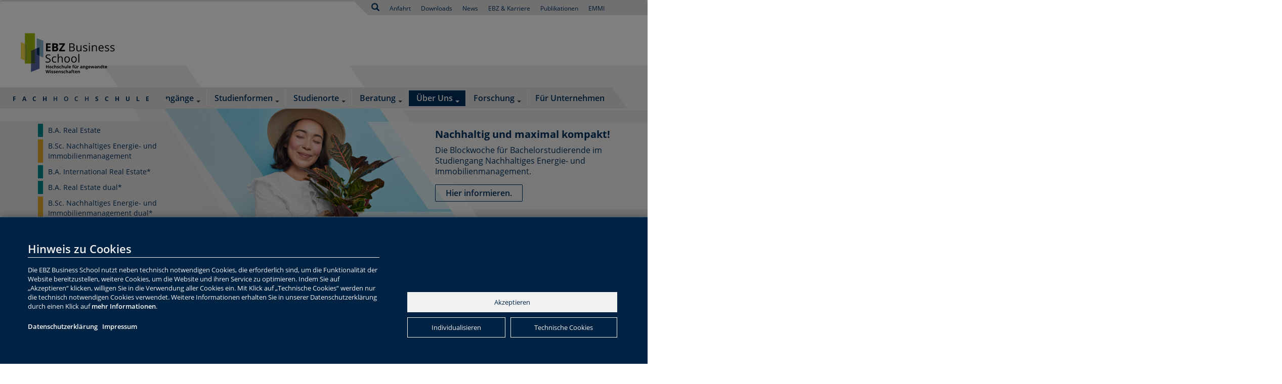

--- FILE ---
content_type: text/html; charset=utf-8
request_url: https://www.ebz-business-school.de/ueber-uns/ebz-business-school-alumni/detail.html?tx_news_pi1%5Baction%5D=detail&tx_news_pi1%5Bcontroller%5D=News&tx_news_pi1%5Bnews%5D=1633&cHash=83720465c39012883ec560e4878a2899
body_size: 58664
content:
<!DOCTYPE html>
<html lang="de" dir="ltr" class="no-js">
<head>

<meta charset="utf-8">
<!-- 
	made by.nf | http://by.nf | netzfactor GmbH | 0234 54 60 74 30

	This website is powered by TYPO3 - inspiring people to share!
	TYPO3 is a free open source Content Management Framework initially created by Kasper Skaarhoj and licensed under GNU/GPL.
	TYPO3 is copyright 1998-2026 of Kasper Skaarhoj. Extensions are copyright of their respective owners.
	Information and contribution at https://typo3.org/
-->

<base href="https://www.ebz-business-school.de/">


<meta property="og:title" content="Netzwerkevent: From Idea to Impact: Gründer*innen-Talk &amp; Matchmaking" />
<meta property="og:type" content="article" />
<meta property="og:url" content="https://www.ebz-business-school.de/ueber-uns/ebz-business-school-alumni/detail.html?tx_news_pi1%5Baction%5D=detail&amp;tx_news_pi1%5Bcontroller%5D=News&amp;tx_news_pi1%5Bnews%5D=1633&amp;cHash=83720465c39012883ec560e4878a2899" />
<meta property="og:image" content="https://www.ebz-business-school.de/fileadmin/_processed_/9/1/csm_Eventbrite-netzwerkevent-15.05.2024-01_4668966597.jpg" />
<meta property="og:image:width" content="500" />
<meta property="og:image:height" content="250" />
<meta name="description" content="15.05.2024, 16-18:00 Netzwerkevent, um sich kennenzulernen und auszutauschen: Gründer*innen-Talk und Matchmaking (kostenlos)" />
<meta property="og:description" content="15.05.2024, 16-18:00 Netzwerkevent, um sich kennenzulernen und auszutauschen: Gründer*innen-Talk und Matchmaking (kostenlos)" />
<meta http-equiv="x-ua-compatible" content="IE=edge" />
<meta name="generator" content="TYPO3 CMS" />
<meta name="robots" content="index,follow" />
<meta name="viewport" content="width=device-width, initial-scale=1.0" />
<meta name="description" content="Detail - EBZ Business School" />
<meta name="keywords" content="Detail," />
<meta name="twitter:card" content="summary" />
<meta name="language" content="de" />
<meta name="revisit-after" content="1" />
<meta name="handheldfriendly" content="1" />
<meta name="theme-color" content="#00305d" />
<meta name="msapplication-navbutton-color" content="#00305d" />


<link rel="stylesheet" type="text/css" href="https://www.ebz-business-school.de/typo3temp/assets/compressed/merged-7d361e9dbd86398475ce62b2a86c2545-c7192f1e66608f6dfe3ae14b57108894.css?1764237711" media="all">



<script src="/System/ebz-bs/js/jquery-2.0.0.min.js?1688116851" type="text/javascript"></script>


<title>Detail : EBZ Business School</title>    <script src="https://procookie.by.nf/v2/procookie.js" data-project-uuid="EBZ-BS-2511" data-force-lang="de"></script>    <script>
		// Define dataLayer and the gtag function.
		window.dataLayer = window.dataLayer || [];
		function gtag(){dataLayer.push(arguments);}

		// Set default consent to 'denied' as a placeholder
		// Determine actual values based on your own requirements
		gtag('consent', 'default', {
  		'ad_storage': 'denied',
  		'ad_user_data': 'denied',
  		'ad_personalization': 'denied',
  		'analytics_storage': 'denied'
	});
	</script>			<script type="text/javascript">
			  var _paq = window._paq = window._paq || [];
			  /* tracker methods like "setCustomDimension" should be called before "trackPageView" */
			  _paq.push(["disableCookies"]);
			  _paq.push(['trackPageView']);
			  _paq.push(['enableLinkTracking']);
			  (function() {
				var u="https://matomo.e-b-z.de/";
				_paq.push(['setTrackerUrl', u+'matomo.php']);
				_paq.push(['setSiteId', '17']);
				var d=document, g=d.createElement('script'), s=d.getElementsByTagName('script')[0];
				g.type='text/javascript'; g.async=true; g.src=u+'matomo.js'; s.parentNode.insertBefore(g,s);
			  })();
			</script>
<link rel="canonical" href="https://www.ebz-business-school.de/ueber-uns/ebz-business-school-alumni/detail.html?tx_news_pi1%5Baction%5D=detail&amp;tx_news_pi1%5Bcontroller%5D=News&amp;tx_news_pi1%5Bnews%5D=1633&amp;cHash=83720465c39012883ec560e4878a2899"/>
</head>
<body data-pid="532">

<body id="subpage"><div class="container lang-menu-startpage"><div class="row"><div xmlns:v="http://typo3.org/ns/FluidTYPO3/Vhs/ViewHelpers"><div class="btn-group lang-menu"><span class="currentlanguage"></span></div></div></div></div><div id="claim"><div class="frameleft"></div><div class="framemiddle"><img alt="Die Immobilienhochschule" src="/System/ebz-bs/img/DIE_Immobilienhochschule_de_blau_gruen.png"></div><div class="frameright"></div></div><nav id="main-nav" class="navbar navbar-default "><a href="/index.html" class="navbar-brand"><img alt="Logo der EBZ Business School" src="https://www.ebz-business-school.de/System/ebz-bs/img/1_EBZ_Business_School_Logo_dt_horizontal_RGB.svg" width="200" height="104" /></a><div class="container"><div class="row"><div class="navbar-header"><button type="button" class="navbar-toggle collapsed" data-toggle="collapse"
                        data-target="#navbar-main"><span class="sr-only">Toggle navigation</span><span class="icon-bar top-bar"></span><span class="icon-bar middle-bar"></span><span class="icon-bar bottom-bar"></span></button><a class="search-button" data-toggle="modal" data-target="#nfSearch" href="#"><span aria-hidden="true" class="glyphicon glyphicon-search hidden-lg hidden-md"></span></a></div><div class="collapse navbar-collapse" id="navbar-main"><div class="nav navbar-nav navbar-left immobilien-hoshschule-banner immobilien-hoshschule-middle"><p>FACH<span>HOCH</span>SCHULE</p></div><ul class="nav navbar-nav navbar-right"><li class="nf-menu-1 sub "><a href="/studiengaenge.html" class="dropdown-toggle-nf">Studiengänge</a><span class="nf-menu-1-caret"><b class="caret"></b></span><ul class="nf-menu-1-2" role="menu"><li class="nf-menu-2  "><a href="/studiengaenge/ba-real-estate.html">
                                        B.A. Real Estate<br><small></small></a></li><li class="nf-menu-2  "><a href="/studiengaenge/bsc-nachhaltiges-energie-und-immobilienmanagement.html">
                                        B.Sc. Nachhaltiges Energie- und Immobilienmanagement<br><small></small></a></li><li class="nf-menu-2  "><a href="/studiengaenge/ba-international-real-estate.html">
                                        B.A. International Real Estate*<br><small></small></a></li><li class="nf-menu-2  "><a href="/studiengaenge/ba-real-estate-dual.html">
                                        B.A. Real Estate dual*<br><small></small></a></li><li class="nf-menu-2  "><a href="/studiengaenge/bsc-nachhaltiges-energie-immobilienmanagement-dual.html">
                                        B.Sc. Nachhaltiges Energie- und Immobilienmanagement dual*<br><small></small></a></li><li class="nf-menu-2  "><a href="/studiengaenge/ma-real-estate-management.html">
                                        M.A. Real Estate Management<br><small></small></a></li><li class="nf-menu-2  "><a href="/studiengaenge/msc-projektentwicklung.html">
                                        M.Sc. Projektentwicklung<br><small></small></a></li><li class="nf-menu-2  "><a href="/studiengaenge/mba-real-estate.html">
                                        MBA Real Estate<br><small></small></a></li><li class="nf-menu-2  "><a href="/studiengaenge/schuelerstudium.html">
                                        SchülerStudium<br><small></small></a></li></ul></li><li class="nf-menu-1 sub "><a href="/studienformen.html" class="dropdown-toggle-nf">Studienformen</a><span class="nf-menu-1-caret"><b class="caret"></b></span><ul class="nf-menu-1-2" role="menu"><li class="nf-menu-2  "><a href="/studienformen/praesenzstudium.html">
                                        Präsenzstudium<br><small></small></a></li><li class="nf-menu-2  "><a href="/studienformen/fernstudium-1.html">
                                        Fernstudium<br><small></small></a></li><li class="nf-menu-2  "><a href="/studienformen/livestream.html">
                                        LiveStream<br><small></small></a></li></ul></li><li class="nf-menu-1 sub "><a href="/studienorte.html" class="dropdown-toggle-nf">Studienorte</a><span class="nf-menu-1-caret"><b class="caret"></b></span><ul class="nf-menu-1-2" role="menu"><li class="nf-menu-2  "><a href="/campusbochum.html">
                                        Bochum<br><small></small></a></li><li class="nf-menu-2  "><a href="/campushamburg.html">
                                        Hamburg<br><small></small></a></li><li class="nf-menu-2  "><a href="/studienorte/frankfurt/main.html">
                                        Frankfurt/Main<br><small></small></a></li></ul></li><li class="nf-menu-1 sub "><a href="/studienberatung.html" class="dropdown-toggle-nf">Beratung</a><span class="nf-menu-1-caret"><b class="caret"></b></span><ul class="nf-menu-1-2" role="menu"><li class="nf-menu-2  "><a href="/studienberatung/du-konzentrierst-dich-aufs-studium-wir-kuemmern-uns.html">
                                        Du konzentrierst dich aufs Studium. Wir kümmern uns.<br><small></small></a></li><li class="nf-menu-2 sub "><a href="/studienberatung/stipendien-und-studienfinanzierung.html">
                                        Studienfinanzierung<br><small></small></a><span class="nf-menu-2-caret"><b class="caret"></b></span><ul class="nf-menu-2-3" role="menu"><li class="nf-menu-3 "><a href="/studienberatung/stipendien-und-studienfinanzierung/stipendienprogramme.html">
                                                                    Stipendienprogramme<br><small></small></a><ul class="nf-menu-3-4" role="menu"><li class="nf-menu-4 "><a href="/studienberatung/stipendien-und-studienfinanzierung/stipendienprogramme/bfw-stipendium-master-of-science-projektentwicklung.html">
                                                                                                BFW Stipendium - Master of Science Projektentwicklung<br><small></small></a></li></ul></li><li class="nf-menu-3 "><a href="/studienberatung/stipendien-und-studienfinanzierung/bafoeg.html">
                                                                    BAföG und Studienkredite<br><small></small></a></li></ul></li><li class="nf-menu-2  "><a href="/studienberatung/informationsveranstaltungen.html">
                                        Informationsveranstaltungen<br><small></small></a></li><li class="nf-menu-2  "><a href="/studienberatung/werkstudierenden-programm.html">
                                        Werkstudierenden-Programm<br><small></small></a></li><li class="nf-menu-2  "><a href="/studienberatung/real-estate-start-up-incubator.html">
                                        Real Estate Start-up Incubator<br><small></small></a></li><li class="nf-menu-2  "><a href="/ueber-uns/gremien-und-netzwerke/frauen-mentoring-programm.html">
                                        Frauen-Mentoring-Programm<br><small></small></a></li><li class="nf-menu-2  "><a href="/studienberatung/der-immo-manager-1.html">
                                        EBZ Serious Gaming: ImmoManager<br><small></small></a></li><li class="nf-menu-2  "><a href="/studienberatung/dokumente-studiengaenge.html">
                                        Dokumente Studiengänge<br><small></small></a></li></ul></li><li class="nf-menu-1 sub  active"><a href="/ueber-uns.html" class="dropdown-toggle-nf active">Über Uns</a><span class="nf-menu-1-caret"><b class="caret"></b></span><ul class="nf-menu-1-2" role="menu"><li class="nf-menu-2 sub "><a href="/ueber-uns/unser-team.html">
                                        Unser Team<br><small></small></a><span class="nf-menu-2-caret"><b class="caret"></b></span><ul class="nf-menu-2-3" role="menu"><li class="nf-menu-3 "><a href="/ueber-uns/rektorat-und-hochschulleitung.html">
                                                                    Rektorat und Hochschulleitung<br><small></small></a></li><li class="nf-menu-3 "><a href="/forschung/professoren.html">
                                                                    Professoren und Professorinnen<br><small></small></a></li><li class="nf-menu-3 "><a href="/ueber-uns/unser-team/lehrbeauftragte.html">
                                                                    Lehrbeauftragte<br><small></small></a></li><li class="nf-menu-3 "><a href="/ueber-uns/studierendenvertretung.html">
                                                                    Studierendenvertretung<br><small></small></a></li><li class="nf-menu-3 "><a href="https://www.ebz-business-school.de/ueber-uns/gremien-und-netzwerke/unser-hochschulrat.html">
                                                                    Unser Hochschulrat<br><small></small></a></li></ul></li><li class="nf-menu-2  "><a href="/studienberatung/das-macht-uns-besonders.html">
                                        Das macht uns besonders<br><small></small></a></li><li class="nf-menu-2 sub "><a href="/ueber-uns/internationales.html">
                                        Internationales<br><small></small></a><span class="nf-menu-2-caret"><b class="caret"></b></span><ul class="nf-menu-2-3" role="menu"><li class="nf-menu-3 "><a href="/ueber-uns/internationales/wege-ins-ausland.html">
                                                                    Wege ins Ausland<br><small></small></a><ul class="nf-menu-3-4" role="menu"><li class="nf-menu-4 "><a href="/ueber-uns/internationales/wege-ins-ausland/erasmus-progammvorstellung.html">
                                                                                                Erasmus Progammvorstellung<br><small></small></a></li><li class="nf-menu-4 "><a href="/ueber-uns/internationales/wege-ins-ausland/auslandspraktikum-mit-erasmus.html">
                                                                                                Auslandspraktikum mit Erasmus+<br><small></small></a></li></ul></li></ul></li><li class="nf-menu-2 sub "><a href="/ueber-uns/gremien-und-netzwerke.html">
                                        Gremien und Netzwerke<br><small></small></a><span class="nf-menu-2-caret"><b class="caret"></b></span><ul class="nf-menu-2-3" role="menu"><li class="nf-menu-3 "><a href="/gesellschaft-fuer-wohnungswesen.html">
                                                                    Gesellschaft für Wohnungswesen<br><small></small></a></li><li class="nf-menu-3 "><a href="/ueber-uns/gremien-und-netzwerke/unser-hochschulrat.html">
                                                                    Unser Hochschulrat<br><small></small></a></li><li class="nf-menu-3 "><a href="https://www.e-b-z.de/ueber-das-ebz/netzwerke/foerderverein-fuer-das-studium.html">
                                                                    Verein der Freunde und Förderer<br><small></small></a></li><li class="nf-menu-3 "><a href="/ueber-uns/gremien-und-netzwerke/beirat-des-studienzentrums-nord.html">
                                                                    Beirat des Studienzentrums Nord<br><small></small></a></li><li class="nf-menu-3 "><a href="/ueber-uns/gremien-und-netzwerke/zukunftsrat-projektentwicklung.html">
                                                                    Zukunftsrat Projektentwicklung<br><small></small></a></li><li class="nf-menu-3 "><a href="/ueber-uns/gremien-und-netzwerke/unsere-partner-und-kunden.html">
                                                                    Unsere Partner und Kunden<br><small></small></a></li><li class="nf-menu-3 "><a href="/ueber-uns/gremien-und-netzwerke/rics-royal-institution-of-chartered-surveyors.html">
                                                                    RICS – Royal Institution of Chartered Surveyors<br><small></small></a></li><li class="nf-menu-3 "><a href="/ueber-uns/gremien-und-netzwerke/ebz-executive-circle.html">
                                                                    EBZ Executive Circle<br><small></small></a></li></ul></li><li class="nf-menu-2 sub active"><a href="/ueber-uns/ebz-business-school-alumni.html">
                                        EBZ Business School Alumni<br><small></small></a><span class="nf-menu-2-caret"><b class="caret"></b></span><ul class="nf-menu-2-3" role="menu"><li class="nf-menu-3 "><a href="/ueber-uns/ebz-business-school-alumni/downloads-und-satzung.html">
                                                                    Downloads und Satzung<br><small></small></a></li><li class="nf-menu-3 "><a href="/ueber-uns/ebz-business-school-alumni/datenschutz.html">
                                                                    Datenschutz<br><small>Auskunft gemäß Art. 13 DSGVO</small></a></li></ul></li><li class="nf-menu-2  "><a href="/ihr-studium/ebz-business-school-und-dann-alumni-und-studierende-berichten.html">
                                        EBZ Business School – und dann? Alumni und Studierende berichten.<br><small></small></a></li><li class="nf-menu-2  "><a href="https://www.e-b-z.de/ueber-das-ebz/karriere-am-ebz/unsere-stellenangebote.html">
                                        Offene Stellen<br><small></small></a></li><li class="nf-menu-2  "><a href="/ueber-uns/die-stiftung-ebz.html">
                                        Die Stiftung EBZ<br><small></small></a></li><li class="nf-menu-2  "><a href="/ueber-uns/die-immobilienanalyse.html">
                                        DIE Immobilienanalyse<br><small></small></a></li><li class="nf-menu-2  "><a href="/ueber-uns/ausstattung/bibliothek.html">
                                        Bibliothek<br><small></small></a></li><li class="nf-menu-2  "><a href="/ueber-uns/ausstattung/ebz-business-school-shop.html">
                                        EBZ Business School Shop<br><small></small></a></li></ul></li><li class="nf-menu-1 sub "><a href="/forschung.html" class="dropdown-toggle-nf">Forschung</a><span class="nf-menu-1-caret"><b class="caret"></b></span><ul class="nf-menu-1-2" role="menu"><li class="nf-menu-2  "><a href="/forschung/organisation-und-forschungskonzept.html">
                                        Forschungsfelder<br><small></small></a></li><li class="nf-menu-2  "><a href="/forschung/forschungsprojekte.html">
                                        Forschungsprojekte<br><small></small></a></li><li class="nf-menu-2  "><a href="/forschung/veroeffentlichungen.html">
                                        Veröffentlichungen<br><small></small></a></li><li class="nf-menu-2 sub "><a href="https://diut.de/">
                                        DIUT - Deutsches Institut für Urbane Transformation<br><small></small></a><span class="nf-menu-2-caret"><b class="caret"></b></span><ul class="nf-menu-2-3" role="menu"><li class="nf-menu-3 "><a href="/forschung/fachkongress-fuer-innovative-quartiersentwicklung.html">
                                                                    Fachkongress für Innovative Quartiersentwicklung<br><small></small></a></li></ul></li><li class="nf-menu-2  "><a href="/forschung/institut-fuer-wohnungsgenossenschaftliche-zukunftsfragen.html">
                                        eG21 - Institut für wohnungsgenossenschaftliche Zukunftsfragen<br><small></small></a></li><li class="nf-menu-2  "><a href="/forschung/e21-forschungsgemeinschaft-strom.html">
                                        e21 - Forschungsgemeinschaft Strom<br><small></small></a></li><li class="nf-menu-2  "><a href="http://www.inwis.de/">
                                        An-Institut InWIS<br><small></small></a></li></ul></li><li class="nf-menu-1  "><a href="/business-solutions.html">Für Unternehmen</a></li></ul><nav id="meta-nav" class="hidden-print" xmlns:f="http://www.w3.org/1999/html"
     xmlns:v="http://typo3.org/ns/FluidTYPO3/Vhs/ViewHelpers"><div class="container"><div class="row"><div class="col-xs-12 col-sm-12 col-md-12 col-lg-12"><div class="nav navbar-nav navbar-left immobilien-hoshschule-banner immobilien-hoshschule-banner-meta"><p>FACH<span>HOCH</span>SCHULE</p></div><ul class="nav navbar-nav navbar-right"><li class="hidden-xs hidden-sm"><a data-toggle="modal" data-target="#nfSearch" href="#"><span
                                    aria-hidden="true" class="glyphicon glyphicon-search"></span></a></li><li><a href="/anfahrt.html"
                                   class="">
                                    Anfahrt
                                </a></li><li><a href="https://www.e-b-z.de/presse/downloads"
                                   class="">
                                    Downloads
                                </a></li><li><a href="/presse.html"
                                   class="">
                                    News
                                </a></li><li><a href="http://www.ebz-stellenboerse.de/?utm_source=EBZ-Startseite&amp;utm_medium=Verlinkung&amp;utm_campaign=Dauerhaft"
                                   class="">
                                    EBZ &amp; Karriere
                                </a></li><li><a href="/publikationen.html"
                                   class="">
                                    Publikationen
                                </a></li><li><a href="https://emmi.e-b-z.de/"
                                   class="">
                                    EMMI
                                </a></li></ul></div></div></div></nav></div><div xmlns="http://www.w3.org/1999/xhtml" xmlns:f="http://www.w3.org/1999/html"
     xmlns:v="http://typo3.org/ns/FluidTYPO3/Vhs/ViewHelpers"><div class="modal fade" id="nfSearch" role="dialog"><div class="modal-dialog" role="document"><div class="modal-content"><div class="modal-body"><h3>Ihre Suche auf der Webseite der EBZ Business School</h3><form method="post" class="navbar-form" id="tx_indexedsearch_header" action="/suchergebnisse.html?tx_indexedsearch_pi2%5Baction%5D=search&amp;tx_indexedsearch_pi2%5Bcontroller%5D=Search&amp;cHash=c3f1aa0097e138fe2d98f78941e10c1a"><div><input type="hidden" name="tx_indexedsearch_pi2[__referrer][@extension]" value="Nfcore" /><input type="hidden" name="tx_indexedsearch_pi2[__referrer][@vendor]" value="FluidTYPO3" /><input type="hidden" name="tx_indexedsearch_pi2[__referrer][@controller]" value="Page" /><input type="hidden" name="tx_indexedsearch_pi2[__referrer][@action]" value="subpage-Business-School" /><input type="hidden" name="tx_indexedsearch_pi2[__referrer][arguments]" value="YTowOnt9d286452a55bc43bfa076effce7a6f8b2eaa9939a" /><input type="hidden" name="tx_indexedsearch_pi2[__referrer][@request]" value="a:4:{s:10:&quot;@extension&quot;;s:6:&quot;Nfcore&quot;;s:11:&quot;@controller&quot;;s:4:&quot;Page&quot;;s:7:&quot;@action&quot;;s:23:&quot;subpage-Business-School&quot;;s:7:&quot;@vendor&quot;;s:10:&quot;FluidTYPO3&quot;;}4caeccb1858aac881c2b66dfe4e89d54172c17a7" /><input type="hidden" name="tx_indexedsearch_pi2[__trustedProperties]" value="a:1:{s:6:&quot;search&quot;;a:2:{s:5:&quot;sword&quot;;i:1;s:12:&quot;submitButton&quot;;i:1;}}c1b5830df7a01e6092a678ee8f112ac8fbcc8424" /></div><div class="hidden tx-indexedsearch-hidden-fields"><input name="tx_indexedsearch_pi2[search][_sections]" value="0" type="hidden"><input id="tx_indexedsearch_header_freeIndexUid"
                                   name="tx_indexedsearch_pi2[search][_freeIndexUid]" value="_" type="hidden"><input id="tx_indexedsearch_header_pointer" name="tx_indexedsearch_pi2[search][pointer]"
                                   value="0" type="hidden"><input name="tx_indexedsearch_pi2[search][ext]" value="" type="hidden"><input name="tx_indexedsearch_pi2[search][searchType]" value="1" type="hidden"><input name="tx_indexedsearch_pi2[search][defaultOperand]" value="0" type="hidden"></div><div class="input-group"><input placeholder="suchen..." class="form-control" id="tx-indexedsearch-searchbox-sword" type="text" name="tx_indexedsearch_pi2[search][sword]" value="" /><span class="input-group-btn"><button class="btn btn-primary" id="tx-indexedsearch-searchbox-button-submit" type="submit" name="tx_indexedsearch_pi2[search][submitButton]" value="">
                        Suchen
                    </button></span></div></form></div></div></div></div></div></div></div></nav><header id="header" class="hidden-print"><div class="container"><div class="row"><div class="col-xs-12 col-sm-12 col-md-12 col-lg-12"><div id="c5084"><div id="c4610" class="frame frame-default frame-type-nfcore_slider-business-school frame-layout-0"><div
                        class="owl-carousel sliderautoplay owl-theme sl headslide"><div class="slider-image headslide"><div class="frame1"></div><div class="frame5"></div><div class="container image-container"><div class="frameleft"></div><div class="imagewrapper"><img class="img-responsive" src="https://www.ebz-business-school.de/fileadmin/user_upload/BS_SliderMotive_246.jpg"
                                                alt="Blockwoche Bachelor Nachhaltiges Energie- und Immobilienmanagement"></div><div class="frameright"><div class="frame2"></div><div class="frame7"></div></div></div><div class="single-caption"><h3>Nachhaltig und maximal kompakt!</h3><p class="zitat">
                                                    Die Blockwoche für Bachelorstudierende im Studiengang Nachhaltiges Energie- und Immobilienmanagement.
                                                    
                                                </p><a href="https://www.ebz-business-school.de/studiengaenge/bsc-nachhaltiges-energie-und-immobilienmanagement.html">Hier informieren.
                                                    </a><p class="person"></p></div></div><div class="slider-image headslide"><div class="frame1"></div><div class="frame5"></div><div class="container image-container"><div class="frameleft"></div><div class="imagewrapper"><img class="img-responsive" src="https://www.ebz-business-school.de/fileadmin/user_upload/BS_SliderMotive_24.jpg"
                                                alt="Hybrid-Campus Hamburg"></div><div class="frameright"><div class="frame2"></div><div class="frame7"></div></div></div><div class="single-caption"><h3>Von überall live studieren</h3><p class="zitat">
                                                    Digitales Live-Studium ohne Ortsbindung.
                                                    
                                                </p><a href="https://www.ebz-business-school.de/digitalcampus.html">Hier informieren!
                                                    </a><p class="person"></p></div></div><div class="slider-image headslide"><div class="frame1"></div><div class="frame5"></div><div class="container image-container"><div class="frameleft"></div><div class="imagewrapper"><img class="img-responsive" src="https://www.ebz-business-school.de/fileadmin/user_upload/BS_SliderMotive_243.jpg"
                                                alt="Keine Angst vor Mathe!"></div><div class="frameright"><div class="frame2"></div><div class="frame7"></div></div></div><div class="single-caption"><h3>Keine Angst vor Mathe!</h3><p class="zitat">
                                                    Wir machen dich noch vor Studienbeginn mit einem Auffrischungskurs fit in Sachen Mathematik.
                                                    
                                                </p><a href="https://www.ebz-business-school.de/presse/detail/beitrag/keine-angst-vor-mathe-dank-des-fresh-up-kurses-an-der-ebz-business-school.html">Hier informieren
                                                    </a><p class="person"></p></div></div><div class="slider-image headslide"><div class="frame1"></div><div class="frame5"></div><div class="container image-container"><div class="frameleft"></div><div class="imagewrapper"><img class="img-responsive" src="https://www.ebz-business-school.de/fileadmin/_processed_/4/3/csm_BS_Slider_International_Dual_25_e9efcde907.jpg"
                                                alt="Neuheiten 2026: International und Dual an der EBZ Business School"></div><div class="frameright"><div class="frame2"></div><div class="frame7"></div></div></div><div class="single-caption"><h3>Neuheiten 2026: International und Dual studieren</h3><p class="zitat">
                                                    Zwei spannende Neuheiten erwarten euch! Zum Wintersemester 2026 kannst du bei uns international und dual studieren.
                                                    
                                                </p><a href="https://www.ebz-business-school.de/presse/detail/beitrag/zwei-neue-wege-in-die-zukunft-international-und-dual-an-der-ebz-business-school.html">Jetzt informieren.
                                                    </a><p class="person"></p></div></div><div class="slider-image headslide"><div class="frame1"></div><div class="frame5"></div><div class="container image-container"><div class="frameleft"></div><div class="imagewrapper"><img class="img-responsive" src="https://www.ebz-business-school.de/fileadmin/_processed_/e/e/csm_BS_SliderMotive_252_01308d0f1e.jpg"
                                                alt="Fachkräftemangel? Wir liefern die Lösung! Das Duale Studium der EBZ Business School"></div><div class="frameright"><div class="frame2"></div><div class="frame7"></div></div></div><div class="single-caption"><h3>Fachkräftemangel? Wir liefern die Lösung!</h3><p class="zitat">
                                                    Das Duale Studium der EBZ Business School ermöglicht die frühe Bindung von Talenten, sorgt für direkten Wissenstransfer und stärkt nachhaltig das Employer Branding.
                                                    
                                                </p><a href="https://sway.cloud.microsoft/wy8PE4zrLDrbXwEQ?ref=Link">Jetzt Dualer Praxispartner werden.
                                                    </a><p class="person"></p></div></div><div class="slider-image headslide"><div class="frame1"></div><div class="frame5"></div><div class="container image-container"><div class="frameleft"></div><div class="imagewrapper"><img class="img-responsive" src="https://www.ebz-business-school.de/fileadmin/_processed_/8/1/csm_BS_SliderMotive_248_60b443f9d3.jpg"
                                                alt="MBA Real Estate"></div><div class="frameright"><div class="frame2"></div><div class="frame7"></div></div></div><div class="single-caption"><h3>MBA Real Estate</h3><p class="zitat">
                                                    Unser neuer Studiengang ist die perfekte Kombination aus fundiertem Managementwissen und spezialisierter Immobilienexpertise.
                                                    
                                                </p><a href="/studiengaenge/mba-real-estate.html">Jetzt informieren.
                                                    </a><p class="person"></p></div></div><div class="slider-image headslide"><div class="frame1"></div><div class="frame5"></div><div class="container image-container"><div class="frameleft"></div><div class="imagewrapper"><img class="img-responsive" src="https://www.ebz-business-school.de/fileadmin/user_upload/BS_SliderMotive_242.jpg"
                                                alt="Werkstudierenden-Programm"></div><div class="frameright"><div class="frame2"></div><div class="frame7"></div></div></div><div class="single-caption"><h3>Werkstudierenden-Programm: Match me if you can!</h3><p class="zitat">
                                                    Wir sorgen dafür, dass du deinen Traumjob auch schon während des Studiums findest, indem wir PotenzialträgerInnen und Unternehmen zusammenbringen.
                                                    
                                                </p><a href="https://www.ebz-business-school.de/studienberatung/werkstudierenden-programm.html">Hier anmelden.
                                                    </a><p class="person"></p></div></div><div class="slider-image headslide"><div class="frame1"></div><div class="frame5"></div><div class="container image-container"><div class="frameleft"></div><div class="imagewrapper"><img class="img-responsive" src="https://www.ebz-business-school.de/fileadmin/user_upload/BS_SliderMotive_244.jpg"
                                                alt="ImmoManager"></div><div class="frameright"><div class="frame2"></div><div class="frame7"></div></div></div><div class="single-caption"><h3>Der ImmoManager – Deutschlands faszinierendste Immobilien-Simulation</h3><p class="zitat">
                                                    Spielerisch die Welt der Immobilien kennenlernen.
                                                    
                                                </p><a href="https://www.ebz-business-school.de/studienberatung/der-immo-manager.html">Hier informieren
                                                    </a><p class="person"></p></div></div><div class="slider-image headslide"><div class="frame1"></div><div class="frame5"></div><div class="container image-container"><div class="frameleft"></div><div class="imagewrapper"><img class="img-responsive" src="https://www.ebz-business-school.de/fileadmin/_processed_/1/8/csm_EBZ_Gremium_Kampagne_Header_2_3Slider_624863afaf.jpg"
                                                alt="Unternehmen und Verbände über das EBZ"></div><div class="frameright"><div class="frame2"></div><div class="frame7"></div></div></div><div class="single-caption"><h3>Unternehmen und Verbände über das EBZ</h3><p class="zitat">
                                                    Das sagen führende Unternehmen der Branche, nationale Verbände und andere Experten der Immobilienbranche über uns.
                                                    
                                                </p><a href="/ihr-studium/ebz-business-school-und-dann-alumni-und-studierende-berichten.html">Hier informieren.
                                                    </a><p class="person"></p></div></div></div></div></div><div class="studiengang-nav-wrapper"><nav id="studiengang-nav" class="hidden-print" xmlns:f="http://www.w3.org/1999/html" xmlns:v="http://typo3.org/ns/FluidTYPO3/Vhs/ViewHelpers"><ul><li class=""><a href="/studiengaenge/ba-real-estate.html" class="sg-4 ">
                  B.A. Real Estate
                </a></li><li class=""><a href="/studiengaenge/bsc-nachhaltiges-energie-und-immobilienmanagement.html" class="sg-7 ">
                  B.Sc. Nachhaltiges Energie- und Immobilienmanagement
                </a></li><li class=""><a href="/studiengaenge/ba-international-real-estate.html" class="sg-4 ">
                  B.A. International Real Estate*
                </a></li><li class=""><a href="/studiengaenge/ba-real-estate-dual.html" class="sg-4 ">
                  B.A. Real Estate dual*
                </a></li><li class=""><a href="/studiengaenge/bsc-nachhaltiges-energie-immobilienmanagement-dual.html" class="sg-7 ">
                  B.Sc. Nachhaltiges Energie- und Immobilienmanagement dual*
                </a></li><li class=""><a href="/studiengaenge/ma-real-estate-management.html" class="sg-1 ">
                  M.A. Real Estate Management
                </a></li><li class=""><a href="/studiengaenge/msc-projektentwicklung.html" class="sg-2 ">
                  M.Sc. Projektentwicklung
                </a></li><li class=""><a href="/studiengaenge/mba-real-estate.html" class="sg-6 ">
                  MBA Real Estate
                </a></li></ul></nav></div></div></div></div></header><main id="main" class="container"><div class="row"><section id="content" class="col-xs-12 col-sm-8 col-md-8 col-lg-9 "><div xmlns:f="http://www.w3.org/1999/html" xmlns:v="http://typo3.org/ns/FluidTYPO3/Vhs/ViewHelpers"
class="nf-breadcrumb hidden-print hidden-xs hidden-sm"><ol class="breadcrumb"><li><span class="glyphicon glyphicon-home"></span>
                
                Sie sind hier: </li><li><a title="Über Uns" href="/ueber-uns.html">
                                        Über Uns
                                    </a></li><li><a title="EBZ Business School Alumni" href="/ueber-uns/ebz-business-school-alumni.html">
                                        EBZ Business School Alumni
                                    </a></li></ol></div><!--<div xmlns:v="http://typo3.org/ns/FluidTYPO3/Vhs/ViewHelpers"><div class="btn-group lang-menu"><span class="currentlanguage"></span></div></div>
  --><!--TYPO3SEARCH_begin--><div id="c5083"><div class="news news-single" xmlns:f="http://typo3.org/ns/TYPO3/CMS/Fluid/ViewHelpers"><div class="article" itemscope="itemscope" itemtype="http://schema.org/Article"><div class="extra" xmlns:f="http://typo3.org/ns/TYPO3/CMS/Fluid/ViewHelpers"><!-- author --><!-- date --><span class="glyphicon glyphicon-calendar"></span><time datetime="2024-04-01">
		01.04.2024
		<meta itemprop="datePublished" content="2024-04-01" /></time><!-- category -->
	
		| <span class="glyphicon glyphicon-tags"></span>&nbsp;
		<span class="label label-info">EBZ-Berufskolleg</span></div><div class="thumbnail"><img class="img-responsive" src="https://www.ebz-business-school.de/fileadmin/_processed_/9/1/csm_Eventbrite-netzwerkevent-15.05.2024-01_06a366a3fa.jpg" width="840" height="420" alt="Netzwerkevent: From Idea to Impact: Gründer*innen-Talk &amp; Matchmaking" /></div><h1 itemprop="headline">Netzwerkevent: From Idea to Impact: Gründer*innen-Talk &amp; Matchmaking</h1><div class="row"><div class="col-md-12"><!-- teaser --><div class="lead" itemprop="description"><p>15.05.2024, 16-18:00 Netzwerkevent, um sich kennenzulernen und auszutauschen: Gründer*innen-Talk und Matchmaking (kostenlos)</p></div><!-- main text --><div class="news-text-wrap" itemprop="articleBody"><p>Die Gründungsservices aller Bochumer Hochschulen und der Ruhr-Universität sowie die Bochumer Wirtschaftsförderung laden ein:</p><p>15.05.2024, 16-18:00</p><p>FUNKHAUS, Kortumstraße 68 44787 Bochum</p><p><br> Zu einem Netzwerkevent, um sich kennenzulernen und auszutauschen.<br> Den Auftakt bildet ein Gründer*innen-Talk, in dem wir viel über inspirierende Gründungsgeschichten, über die Erfolge und aber auch die Rückschläge und Schwierigkeiten erfahren werden.</p><p>Im zweiten Teil unseres Events steht das Matchmaking im Mittelpunkt, eine Gelegenheit für zukünftige Gründer*innen, potenzielle Teammitglieder oder Co-Founder*innen zu finden, die ihre Vision teilen und ergänzen. Hier treffen sich nicht nur Menschen, sondern auch Träume und Fähigkeiten.<br> Ob du einen kreativen Kopf suchst, der deine Ideen in beeindruckende Designs verwandelt, einen strategischen Denker, der die Finanzen im Griff hat, oder einen technischen Genie, der deine Vision in die digitale Realität umsetzt – hier wirst du fündig.</p><p><a href="https://gruender-innen-talk-matchmaking.eventbrite.de" target="_blank">Melde dich jetzt hier an.</a></p><p>Wir freuen uns auf dich!</p><p>Mara von RESI (EBZ), Melanie von StartIng (THGA), Michelle von der Worldfactory (RUB), Lenka von ruhrvalley Start-up-Campus (Hochschule Bochum), Jan von FACE@RUB (RUB), Jens von der Evangelischen Hochschule und Thomas von der Bochumer Wirtschaftsförderung</p></div></div></div></div></div><!--TYPO3SEARCH_end--><!-- <div class="infobanner"><div class="infobanner__text"><p>Studiengangsflyer</p><a class="infobanner__btn" href="https://www.ebz-business-school.de/kontakt">Kostenlos anfordern!</a></div><div class="infobanner__img"><img src="/System/ebz-bs/img/Infomaterial.png" alt=""></div></div> --><div class="fab"><button title="informationen & Kontakt" class="fab__button"><svg class="open" width="36" height="36" viewBox="0 0 36 36" fill="none" xmlns="http://www.w3.org/2000/svg"><path
          d="M8.93706 28.5986C8.43063 28.5986 8.00612 28.4273 7.66353 28.0847C7.32094 27.7421 7.14965 27.3176 7.14965 26.8112V23.2364H30.386V7.14965H33.9608C34.4673 7.14965 34.8918 7.32094 35.2344 7.66353C35.577 8.00612 35.7483 8.43063 35.7483 8.93706V35.7483L28.5986 28.5986H8.93706ZM0 26.8112V1.78741C0 1.28098 0.171294 0.856469 0.513881 0.513881C0.856469 0.171294 1.28098 0 1.78741 0H25.0238C25.5302 0 25.9547 0.171294 26.2973 0.513881C26.6399 0.856469 26.8112 1.28098 26.8112 1.78741V17.8741C26.8112 18.3806 26.6399 18.8051 26.2973 19.1477C25.9547 19.4902 25.5302 19.6615 25.0238 19.6615H7.14965L0 26.8112ZM23.2364 16.0867V3.57483H3.57483V16.0867H23.2364Z"
          fill="white" /></svg><svg class="close" width="36" height="36" viewBox="0 0 36 36" fill="none" xmlns="http://www.w3.org/2000/svg"><path d="M3.6 36L0 32.4L14.4 18L0 3.6L3.6 0L18 14.4L32.4 0L36 3.6L21.6 18L36 32.4L32.4 36L18 21.6L3.6 36Z"
          fill="white" /></svg></button><div class="fab__icons"><div class="fab__icon"><svg width="25" height="30" viewBox="0 0 25 30" fill="none" xmlns="http://www.w3.org/2000/svg"><path
            d="M6.25 24H18.75V21H6.25V24ZM6.25 18H18.75V15H6.25V18ZM3.125 30C2.26562 30 1.52995 29.7063 0.917969 29.1188C0.30599 28.5313 0 27.825 0 27V3C0 2.175 0.30599 1.46875 0.917969 0.88125C1.52995 0.29375 2.26562 0 3.125 0H15.625L25 9V27C25 27.825 24.694 28.5313 24.082 29.1188C23.4701 29.7063 22.7344 30 21.875 30H3.125ZM14.0625 10.5V3H3.125V27H21.875V10.5H14.0625Z"
            fill="white" /></svg><a rel="noopener" class="fab__link" href="https://www.ebz-business-school.de/kontakt" target="_blank">Infomaterial</a></div><div class="fab__icon"><svg width="28" height="28" viewBox="0 0 28 28" fill="none" xmlns="http://www.w3.org/2000/svg"><path
            d="M26.3667 28C23.1259 28 19.9241 27.2935 16.7611 25.8806C13.5981 24.4676 10.7204 22.4648 8.12778 19.8722C5.53519 17.2796 3.53241 14.4019 2.11944 11.2389C0.706482 8.07593 0 4.87407 0 1.63333C0 1.16667 0.155556 0.777778 0.466667 0.466667C0.777778 0.155556 1.16667 0 1.63333 0H7.93333C8.2963 0 8.62037 0.123148 8.90556 0.369444C9.19074 0.615741 9.35926 0.907407 9.41111 1.24444L10.4222 6.68889C10.4741 7.1037 10.4611 7.4537 10.3833 7.73889C10.3056 8.02407 10.163 8.27037 9.95556 8.47778L6.18333 12.2889C6.70185 13.2481 7.31759 14.175 8.03056 15.0694C8.74352 15.9639 9.52778 16.8259 10.3833 17.6556C11.187 18.4593 12.0296 19.2046 12.9111 19.8917C13.7926 20.5787 14.7259 21.2074 15.7111 21.7778L19.3667 18.1222C19.6 17.8889 19.9046 17.7139 20.2806 17.5972C20.6565 17.4806 21.0259 17.4481 21.3889 17.5L26.7556 18.5889C27.1185 18.6926 27.4167 18.8806 27.65 19.1528C27.8833 19.425 28 19.7296 28 20.0667V26.3667C28 26.8333 27.8444 27.2222 27.5333 27.5333C27.2222 27.8444 26.8333 28 26.3667 28ZM4.70556 9.33333L7.27222 6.76667L6.61111 3.11111H3.15C3.27963 4.17407 3.46111 5.22407 3.69444 6.26111C3.92778 7.29815 4.26481 8.32222 4.70556 9.33333ZM18.6278 23.2556C19.6389 23.6963 20.6694 24.0463 21.7194 24.3056C22.7694 24.5648 23.8259 24.7333 24.8889 24.8111V21.3889L21.2333 20.65L18.6278 23.2556Z"
            fill="white" /></svg><a rel="noopener" class="fab__link" href="https://studium.ebz-bs.de/meetings/deinstudium/persoenlicher-rueckruftermin?uuid=0470c456-9aea-499d-af6d-e09115672f43" target="_blank">Persönlicher Rückruftermin vereinbarren</a></div><div class="fab__icon"><svg width="29" height="24" viewBox="0 0 29 24" fill="none" xmlns="http://www.w3.org/2000/svg"><path
            d="M2.9 24C2.1025 24 1.41979 23.7063 0.851875 23.1188C0.283958 22.5313 0 21.825 0 21V3C0 2.175 0.283958 1.46875 0.851875 0.88125C1.41979 0.29375 2.1025 0 2.9 0H26.1C26.8975 0 27.5802 0.29375 28.1481 0.88125C28.716 1.46875 29 2.175 29 3V21C29 21.825 28.716 22.5313 28.1481 23.1188C27.5802 23.7063 26.8975 24 26.1 24H2.9ZM14.5 13.5L2.9 6V21H26.1V6L14.5 13.5ZM14.5 10.5L26.1 3H2.9L14.5 10.5ZM2.9 6V3V21V6Z"
            fill="white" /></svg><a rel="noopener" class="fab__link" href="mailto:deinstudium@ebz-bs.de" target="_blank">deinstudium@ebz-bs.de</a></div><div class="fab__icon"><svg fill="#ffffff" height="24" width="24" version="1.1" xmlns="http://www.w3.org/2000/svg" viewBox="0 0 308 308" xml:space="preserve"><g><path d="M227.904,176.981c-0.6-0.288-23.054-11.345-27.044-12.781c-1.629-0.585-3.374-1.156-5.23-1.156
          c-3.032,0-5.579,1.511-7.563,4.479c-2.243,3.334-9.033,11.271-11.131,13.642c-0.274,0.313-0.648,0.687-0.872,0.687
          c-0.201,0-3.676-1.431-4.728-1.888c-24.087-10.463-42.37-35.624-44.877-39.867c-0.358-0.61-0.373-0.887-0.376-0.887
          c0.088-0.323,0.898-1.135,1.316-1.554c1.223-1.21,2.548-2.805,3.83-4.348c0.607-0.731,1.215-1.463,1.812-2.153
          c1.86-2.164,2.688-3.844,3.648-5.79l0.503-1.011c2.344-4.657,0.342-8.587-0.305-9.856c-0.531-1.062-10.012-23.944-11.02-26.348
          c-2.424-5.801-5.627-8.502-10.078-8.502c-0.413,0,0,0-1.732,0.073c-2.109,0.089-13.594,1.601-18.672,4.802
          c-5.385,3.395-14.495,14.217-14.495,33.249c0,17.129,10.87,33.302,15.537,39.453c0.116,0.155,0.329,0.47,0.638,0.922
          c17.873,26.102,40.154,45.446,62.741,54.469c21.745,8.686,32.042,9.69,37.896,9.69c0.001,0,0.001,0,0.001,0
          c2.46,0,4.429-0.193,6.166-0.364l1.102-0.105c7.512-0.666,24.02-9.22,27.775-19.655c2.958-8.219,3.738-17.199,1.77-20.458
          C233.168,179.508,230.845,178.393,227.904,176.981z"></path><path d="M156.734,0C73.318,0,5.454,67.354,5.454,150.143c0,26.777,7.166,52.988,20.741,75.928L0.212,302.716
          c-0.484,1.429-0.124,3.009,0.933,4.085C1.908,307.58,2.943,308,4,308c0.405,0,0.813-0.061,1.211-0.188l79.92-25.396
          c21.87,11.685,46.588,17.853,71.604,17.853C240.143,300.27,308,232.923,308,150.143C308,67.354,240.143,0,156.734,0z
           M156.734,268.994c-23.539,0-46.338-6.797-65.936-19.657c-0.659-0.433-1.424-0.655-2.194-0.655c-0.407,0-0.815,0.062-1.212,0.188
          l-40.035,12.726l12.924-38.129c0.418-1.234,0.209-2.595-0.561-3.647c-14.924-20.392-22.813-44.485-22.813-69.677
          c0-65.543,53.754-118.867,119.826-118.867c66.064,0,119.812,53.324,119.812,118.867
          C276.546,215.678,222.799,268.994,156.734,268.994z"></path></g></svg><a rel="noopener" class="fab__link" href="https://wa.me/492349447680" target="_blank">WhatsApp schicken</a></div><!-- <div class="fab__icon"><svg width="29" height="29" viewBox="0 0 29 29" fill="none" xmlns="http://www.w3.org/2000/svg"><path
            d="M5.8 17.4H17.4V14.5H5.8V17.4ZM5.8 13.05H23.2V10.15H5.8V13.05ZM5.8 8.7H23.2V5.8H5.8V8.7ZM0 29V2.9C0 2.1025 0.283958 1.41979 0.851875 0.851875C1.41979 0.283958 2.1025 0 2.9 0H26.1C26.8975 0 27.5802 0.283958 28.1481 0.851875C28.716 1.41979 29 2.1025 29 2.9V20.3C29 21.0975 28.716 21.7802 28.1481 22.3481C27.5802 22.916 26.8975 23.2 26.1 23.2H5.8L0 29ZM4.5675 20.3H26.1V2.9H2.9V21.9312L4.5675 20.3Z"
            fill="white" /></svg><a rel="noopener" class="fab__link" href="https://www.google.de" target="_blank">Infomaterial</a></div> --></div></div></section><nav id="sub-nav" class="hidden-xs col-sm-4  col-md-4 col-lg-3" xmlns:f="http://www.w3.org/1999/html" xmlns:v="http://typo3.org/ns/FluidTYPO3/Vhs/ViewHelpers"><ul><li><a href="/ueber-uns/unser-team.html" class="">
                        Unser Team
                    </a></li><li><a href="/studienberatung/das-macht-uns-besonders.html" class="">
                        Das macht uns besonders
                    </a></li><li><a href="/ueber-uns/internationales.html" class="">
                        Internationales
                    </a></li><li><a href="/ueber-uns/gremien-und-netzwerke.html" class="">
                        Gremien und Netzwerke
                    </a></li><li><a href="/ueber-uns/ebz-business-school-alumni.html" class=" active">
                        EBZ Business School Alumni
                    </a><ul class="nf-menu-1-2" role="menu"><li class="nf-menu-2  "><a href="/ueber-uns/ebz-business-school-alumni/downloads-und-satzung.html">
                                    Downloads und Satzung
                                  </a></li><li class="nf-menu-2  "><a href="/ueber-uns/ebz-business-school-alumni/datenschutz.html">
                                    Datenschutz
                                  </a></li></ul></li><li><a href="/ihr-studium/ebz-business-school-und-dann-alumni-und-studierende-berichten.html" class="">
                        EBZ Business School – und dann? Alumni und Studierende berichten.
                    </a></li><li><a href="https://www.e-b-z.de/ueber-das-ebz/karriere-am-ebz/unsere-stellenangebote.html" class="">
                        Offene Stellen
                    </a></li><li><a href="/ueber-uns/die-stiftung-ebz.html" class="">
                        Die Stiftung EBZ
                    </a></li><li><a href="/ueber-uns/die-immobilienanalyse.html" class="">
                        DIE Immobilienanalyse
                    </a></li><li><a href="/ueber-uns/ausstattung/bibliothek.html" class="">
                        Bibliothek
                    </a></li><li><a href="/ueber-uns/ausstattung/ebz-business-school-shop.html" class="">
                        EBZ Business School Shop
                    </a></li></ul></nav><aside class="col-xs-12 col-sm-4 col-md-4 col-lg-3"></aside></div></main><footer id="footer" class="hidden-print footer"><div class="container"><div class="row"><div class="col-xs-12 col-sm-12 col-md-6 left"><div id="c3975"><div class="ce-textpic ce-right ce-intext"><div class="ce-bodytext"><p><b>EBZ Business School GmbH</b><br><span style="font-weight: normal;">Springorumallee 20<br></span><span style="font-weight: normal;">44795 Bochum<br></span><span style="font-weight: normal;">Tel.: +49 234 9447-700<br></span><span style="font-weight: normal;">Fax: +49 234 9447-777<br></span><span style="font-weight: normal;">Email:&nbsp;<a href="mailto:rektorat@ebz-bs.de" title="Öffnet ein Fenster zum Versenden der E-Mail">rektorat@ebz-bs.de<br></a></span><span style="font-weight: normal;">Internet:&nbsp;<a href="http://www.ebz-business-school.de/" title="external-link-new-window" target="/">www.ebz-business-school.de</a></span></p></div></div></div></div><div class="col-xs-12 col-sm-12 col-md-6 right"><div id="c4124"><h5>Unsere Zertifizierungen</h5><div class="ce-textpic ce-left ce-intext"><div class="ce-gallery" data-ce-columns="4" data-ce-images="6"><div class="ce-row"><div class="ce-column"><div class="ce-media"><img class="img-responsive" src="https://www.ebz-business-school.de/fileadmin/_processed_/1/a/csm_Infobanner-Akk_50x21mm__RGB_DE_83004d9a00.png" width="119" height="50" alt="" /></div></div><div class="ce-column"><div class="ce-media"><img class="img-responsive" src="https://www.ebz-business-school.de/fileadmin/_processed_/2/0/csm_csm_RICS--R-AccreditedCourse-Logo__3___160x160__0feaedd4ad_dfd53849e2.jpg" width="50" height="50" alt="" /></div></div><div class="ce-column"><div class="ce-media"><img class="img-responsive" title="Siegel 10 Jahre " src="https://www.ebz-business-school.de/fileadmin/_processed_/9/a/csm_Siegel_10Jahre_2013_transparent_dddb348eca.png" width="50" height="50" alt="" /></div></div><div class="ce-column"><div class="ce-media"><img class="img-responsive" src="https://www.ebz-business-school.de/fileadmin/_processed_/3/3/csm_zfu_siegel_zug_18a3472de8.png" width="50" height="50" alt="" /></div></div></div><div class="ce-row"><div class="ce-column"><div class="ce-media"><img class="img-responsive" src="https://www.ebz-business-school.de/fileadmin/_processed_/8/d/csm_SV_Logo_Vielfalt_Gestalten_Re-Audit_Zertifikat_RGB_d2a9905a3e.png" width="42" height="50" alt="" /></div></div><div class="ce-column"><div class="ce-media"><img class="img-responsive" src="https://www.ebz-business-school.de/fileadmin/_processed_/b/f/csm_SCAVIS_Praeventionssiegel_rgb-01_5a90d86927.png" width="50" height="50" alt="" /></div></div></div></div><div class="ce-bodytext"></div></div></div><div id="c4125"><h5>EBZ Social</h5><div class="ce-textpic ce-left ce-intext"><div class="ce-gallery" data-ce-columns="4" data-ce-images="6"><div class="ce-row"><div class="ce-column"><div class="ce-media"><a href="https://www.facebook.com/EBZBochum/"><img class="img-responsive" alt="facebook" src="https://www.ebz-business-school.de/fileadmin/_processed_/b/5/csm_logo_facebook_33b1a6d3d4.png" width="67" height="67" /></a></div></div><div class="ce-column"><div class="ce-media"><a href="https://www.linkedin.com/school/ebz-business-school/"><img class="img-responsive" alt="LinkedIn" src="https://www.ebz-business-school.de/fileadmin/_processed_/a/d/csm_LinkedIn_logo_initials_555913e56e.png" width="67" height="67" /></a></div></div><div class="ce-column"><div class="ce-media"><a href="https://www.xing.com/pages/ebz-europaischesbildungszentrumderwohnungs-undimmobilienwirtschaft"><img class="img-responsive" alt="xing" src="https://www.ebz-business-school.de/fileadmin/_processed_/5/c/csm_logo_xing_2dc9bfa6d0.png" width="67" height="67" /></a></div></div><div class="ce-column"><div class="ce-media"><a href="https://www.instagram.com/ebzbusinessschool/"><img class="img-responsive" title="Instagram EBZ" alt="Instagram EBZ" src="https://www.ebz-business-school.de/fileadmin/_processed_/7/3/csm_instagram_296393d1cd.png" width="67" height="67" /></a></div></div></div><div class="ce-row"><div class="ce-column"><div class="ce-media"><a href="https://www.youtube.com/channel/UCR5HRKpXAUE6Oukaj7oCGXw"><img class="img-responsive" alt="youtube" src="https://www.ebz-business-school.de/fileadmin/_processed_/3/2/csm_logo_youtube_6cf12c121e.png" width="67" height="67" /></a></div></div><div class="ce-column"><div class="ce-media"><a href="https://www.wir-ebzler.de/"><img class="img-responsive" alt="EBZler" src="https://www.ebz-business-school.de/fileadmin/_processed_/c/f/csm_logo_wir_ebzler_dfc75cb19f.png" width="67" height="67" /></a></div></div></div></div><div class="ce-bodytext"></div></div></div></div></div></div><nav id="footer-nav" xmlns:f="http://www.w3.org/1999/html"
     xmlns:v="http://typo3.org/ns/FluidTYPO3/Vhs/ViewHelpers"><div class="container"><div class="row"><div class="col-xs-12 col-sm-12 col-md-12 col-lg-12"><ul class="nav navbar-nav navbar-right"><li><a href="/sitemap.html" class="">
                                    Sitemap
                                </a></li><li><a href="/impressum.html" class="">
                                    Impressum
                                </a></li><li><a href="/barrierefreiheitserklaerung.html" class="">
                                    Barrierefreiheitserklärung
                                </a></li><li><a href="https://ebz-datenschutz.de/htdocs/links/DSE_business-school.html" class="">
                                    Datenschutzerklärung
                                </a></li><li><a href="/kontakt.html" class="">
                                    Kontakt
                                </a></li></ul></div></div></div></nav></footer>
<script src="/System/ebz-bs/js/bootstrap/bootstrap.min.js?1688116791" type="text/javascript"></script>
<script src="/System/ebz-bs/js/bootstrap-tab-collapse.js?1621409895" type="text/javascript"></script>
<script src="/System/ebz-bs/js/jquery.magnific-popup.min.js?1621409895" type="text/javascript"></script>
<script src="/System/ebz-bs/js/owl.carousel.min.js?1626855774" type="text/javascript"></script>
<script src="/System/ebz-bs/js/nf_contact.js?1632215032" type="text/javascript"></script>
<script src="/System/ebz-bs/js/jquery.li-scroller.1.0.js?1621409895" type="text/javascript"></script>
<script src="/System/ebz-bs/js/nf_helper.js?1715092243" type="text/javascript"></script>
<script src="https://www.ebz-business-school.de/typo3conf/ext/powermail/Resources/Public/JavaScript/Libraries/jquery.datetimepicker.min.js?1625038042" type="text/javascript"></script>
<script src="https://www.ebz-business-school.de/typo3conf/ext/powermail/Resources/Public/JavaScript/Libraries/parsley.min.js?1625038042" type="text/javascript"></script>
<script src="https://www.ebz-business-school.de/typo3conf/ext/powermail/Resources/Public/JavaScript/Powermail/Tabs.min.js?1625038042" type="text/javascript"></script>
<script src="https://www.ebz-business-school.de/typo3conf/ext/powermail/Resources/Public/JavaScript/Powermail/Form.min.js?1625038042" type="text/javascript"></script>
<script src="https://www.ebz-business-school.de/typo3conf/ext/nfassociatewall/Resources/Public/javaScript/wallsearch.js?1621409896" type="text/javascript"></script>
<script src="https://www.ebz-business-school.de/typo3conf/ext/nfassociatewall/Resources/Public/javaScript/owl.carousel.iconwall.js?1662541611" type="text/javascript"></script>
<script src="https://www.ebz-business-school.de/typo3conf/ext/ebzresearch/Resources/Public/JS/project-list.js?1621409896" type="text/javascript"></script>
<script src="https://www.ebz-business-school.de/typo3conf/ext/ebzresearch/Resources/Public/JS/publications-list.js?1621409896" type="text/javascript"></script>
<script src="https://www.ebz-business-school.de/typo3conf/ext/ebzresearch/Resources/Public/JS/member-list.js?1621409896" type="text/javascript"></script>
<script src="https://www.ebz-business-school.de/typo3conf/ext/ebzresearch/Resources/Public/JS/chosenTheses-list.js?1621409896" type="text/javascript"></script>
<script src="/System/ebz-bs/js/cookie-banner.js?1621409895" type="text/javascript"></script>
<script src="/System/ebz-bs/js/cookiehelper.js?1621409895" type="text/javascript"></script>
<script src="/System/js/audio-tracking.js?1621409896" type="text/javascript"></script>
<script src="/System/ebz-bs/js/im-buttons.js?1643966394" type="text/javascript"></script>

<script
      src="https://cdn.by.nf/assets/accessibility-widget/js/accessibility-widget.min.js"
      data-asw-size="50"
      data-asw-offset="40,40"
	  data-asw-position="bottom-left"
      data-asw-widget-color="#002644"
      data-asw-primary-color="#002644"
      data-asw-background-color="white"
      data-asw-button-color="#dae7f1"
      data-asw-contrast-color="white"
      data-asw-menu-radius="20px"
      data-asw-element-radius="16px"

      data-asw-title-size="true"
      data-asw-font-size="true"
      data-asw-highlight-title="true"
      data-asw-highlight-links="true"
      data-asw-readable-font="true"
      data-asw-letter-spacing="true"
      data-asw-word-spacing="true"
      data-asw-line-height="true"
      data-asw-font-weight="true"
      data-asw-dark-contrast="true"
      data-asw-light-contrast="true"
      data-asw-high-contrast="true"
      data-asw-high-saturation="true"
      data-asw-low-saturation="true"
      data-asw-dim="true"
      data-asw-monochrome="true"
      data-asw-sepia="true"
      data-asw-invert="true"
      data-asw-protanopia="true"
      data-asw-deuteranopia="true"
      data-asw-tritanopia="true"
      data-asw-reading-guide="true"
      data-asw-big-cursor="true"
      data-asw-magnifier="true"
      data-asw-stop-animations="true"
      data-asw-hide-images="true"
      data-asw-disable-sound="true"
    ></script>
</body>
</html>

--- FILE ---
content_type: text/css
request_url: https://www.ebz-business-school.de/typo3temp/assets/compressed/merged-7d361e9dbd86398475ce62b2a86c2545-c7192f1e66608f6dfe3ae14b57108894.css?1764237711
body_size: 400004
content:
@charset "UTF-8";.ce-align-left{text-align:left;}.ce-align-center{text-align:center;}.ce-align-right{text-align:right;}.ce-table td,.ce-table th{vertical-align:top;}.ce-textpic,.ce-image,.ce-nowrap .ce-bodytext,.ce-gallery,.ce-row,.ce-uploads li,.ce-uploads div{overflow:hidden;}.ce-left .ce-gallery,.ce-column{float:left;}.ce-center .ce-outer{position:relative;float:right;right:50%;}.ce-center .ce-inner{position:relative;float:right;right:-50%;}.ce-right .ce-gallery{float:right;}.ce-gallery figure{display:table;margin:0;}.ce-gallery figcaption{display:table-caption;caption-side:bottom;}.ce-gallery img{display:block;}.ce-gallery iframe{border-width:0;}.ce-border img,.ce-border iframe{border:2px solid #000000;padding:0px;}.ce-intext.ce-right .ce-gallery,.ce-intext.ce-left .ce-gallery,.ce-above .ce-gallery{margin-bottom:10px;}.ce-intext.ce-right .ce-gallery{margin-left:10px;}.ce-intext.ce-left .ce-gallery{margin-right:10px;}.ce-below .ce-gallery{margin-top:10px;}.ce-column{margin-right:10px;}.ce-column:last-child{margin-right:0;}.ce-row{margin-bottom:10px;}.ce-row:last-child{margin-bottom:0;}.ce-above .ce-bodytext{clear:both;}.ce-intext.ce-left ol,.ce-intext.ce-left ul{padding-left:40px;overflow:auto;}.ce-headline-left{text-align:left;}.ce-headline-center{text-align:center;}.ce-headline-right{text-align:right;}.ce-uploads{margin:0;padding:0;}.ce-uploads li{list-style:none outside none;margin:1em 0;}.ce-uploads img{float:left;padding-right:1em;vertical-align:top;}.ce-uploads span{display:block;}.ce-table{width:100%;max-width:100%;}.ce-table th,.ce-table td{padding:0.5em 0.75em;vertical-align:top;}.ce-table thead th{border-bottom:2px solid #dadada;}.ce-table th,.ce-table td{border-top:1px solid #dadada;}.ce-table-striped tbody tr:nth-of-type(odd){background-color:rgba(0,0,0,.05);}.ce-table-bordered th,.ce-table-bordered td{border:1px solid #dadada;}.frame-space-before-extra-small{margin-top:1em;}.frame-space-before-small{margin-top:2em;}.frame-space-before-medium{margin-top:3em;}.frame-space-before-large{margin-top:4em;}.frame-space-before-extra-large{margin-top:5em;}.frame-space-after-extra-small{margin-bottom:1em;}.frame-space-after-small{margin-bottom:2em;}.frame-space-after-medium{margin-bottom:3em;}.frame-space-after-large{margin-bottom:4em;}.frame-space-after-extra-large{margin-bottom:5em;}.frame-ruler-before:before{content:'';display:block;border-top:1px solid rgba(0,0,0,0.25);margin-bottom:2em;}.frame-ruler-after:after{content:'';display:block;border-bottom:1px solid rgba(0,0,0,0.25);margin-top:2em;}.frame-indent{margin-left:15%;margin-right:15%;}.frame-indent-left{margin-left:33%;}.frame-indent-right{margin-right:33%;}textarea.f3-form-error{background-color:#FF9F9F;border:1px #FF0000 solid;}input.f3-form-error{background-color:#FF9F9F;border:1px #FF0000 solid;}.tx-nfansprechpartner table{border-collapse:separate;border-spacing:10px;}.tx-nfansprechpartner table th{font-weight:bold;}.tx-nfansprechpartner table td{vertical-align:top;}.tx-powermail .powermail_fieldset .parsley-errors-list{display:none;margin:5px 0 20px 0;padding:0;list-style-type:none;background-color:#F2DEDE;border:1px solid #EBCCD1;width:100%;float:right;clear:left}.tx-powermail .powermail_fieldset .parsley-errors-list.filled{display:block}.tx-powermail .powermail_fieldset .parsley-errors-list>li{color:#A94442;padding:5px 10px}.tx-powermail .powermail_fieldset .powermail_field_error,.tx-powermail .powermail_fieldset .parsley-error,.tx-powermail .powermail_fieldset .powermail_form .parsley-error:focus,.tx-powermail .powermail_fieldset div.error{background-color:#EBCCD1;color:#A94442}.tx-powermail .powermail_fieldset .powermail_field_error_container .parsley-errors-list{width:100%;margin-bottom:0;background-color:#EBCCD1;border:none}.tx-powermail .powermail_fieldset .powermail_field_error_container .parsley-errors-list>li{padding-left:5px}.tx-powermail .powermail_progressbar{width:100%;height:5px;float:right;border:1px solid #EEEEEE;clear:both}.tx-powermail .powermail_progressbar.disable{display:none}.tx-powermail .powermail_progressbar>.powermail_progress{background:#1E5799;width:0%;max-width:100%;-webkit-animation:progress 5s 1 forwards;-moz-animation:progress 5s 1 forwards;-ms-animation:progress 5s 1 forwards;animation:progress 5s 1 forwards}.tx-powermail .powermail_progressbar>.powermail_progress>.powermail_progress_inner{height:5px;width:100%;overflow:hidden;background:url("/typo3conf/ext/powermail/Resources/Public/Image/icon_loading.gif") repeat-x;-moz-opacity:0.25;-khtml-opacity:0.25;opacity:0.25;-ms-filter:progid:DXImageTransform.Microsoft.Alpha(Opacity=25);filter:progid:DXImageTransform.Microsoft.Alpha(opacity=25);filter:alpha(opacity=25)}.tx-powermail ul.powermail_fieldwrap_file_list{background-color:white;border:1px solid #bbb;float:right;padding:3px;width:100%;list-style:none;border-radius:4px;margin:0}.tx-powermail ul.powermail_fieldwrap_file_list>li{margin:5px}.tx-powermail ul.powermail_fieldwrap_file_list>li .deleteAllFiles{color:#bbb;cursor:pointer}.tx-powermail ul.powermail_fieldwrap_file_list>li .deleteAllFiles:hover{text-decoration:underline}.tx-powermail .powermail_confirmation .powermail_progressbar{width:100%}.tx-powermail .powermail_message{padding:5px 0 10px 20px;min-height:65px;background-color:#EBCCD1;border:1px solid #A94442;background-position:98% 10px;background-repeat:no-repeat;list-style:circle}.tx-powermail .powermail_message li{padding:5px 50px 0 0;border:none;background:none}.tx-powermail .powermail_message.powermail_message_ok{background-image:url("/typo3conf/ext/powermail/Resources/Public/Image/icon_ok.png");background-color:#CDEACA;border:1px solid #3B7826}.tx-powermail .powermail_message.powermail_message_ok li{color:#3B7826}.tx-powermail .powermail_message.powermail_message_error{background-image:url("/typo3conf/ext/powermail/Resources/Public/Image/icon_error.png")}.tx-powermail .powermail_message.powermail_message_error li{color:#A94442}.tx-powermail .powermail_message.powermail_message_note{background-image:url("/typo3conf/ext/powermail/Resources/Public/Image/icon_ok.png");background-color:#FCF8E3;border:1px solid #FFCA4B}.tx-powermail .powermail_message.powermail_message_note li{color:#FFCA4B}.tx-powermail .powermail_tabmenu{list-style:none;margin:0;padding:0}.tx-powermail .powermail_tabmenu>li{display:inline-block;padding:5px 10px;cursor:pointer;background:#eee;border-top:1px solid #bbb;border-left:1px solid #bbb;border-right:1px solid #bbb;color:#aaa}.tx-powermail .powermail_tabmenu>li.act{color:#444}.tx-powermail .powermail_tabmenu>li.parsley-error{background-color:#EBCCD1}.tx-powermail .powermail_fieldset .powermail_tab_navigation{margin-top:2em}.tx-powermail .powermail_fieldset .powermail_tab_navigation .powermail_tab_navigation_next,.tx-powermail .powermail_fieldset .powermail_tab_navigation .powermail_tab_navigation_previous{background-color:#aaa;display:inline-block;padding:5px 30px;text-decoration:none;color:white;border:1px solid #bbb;font-weight:bold}.tx-powermail .powermail_fieldset .powermail_tab_navigation .powermail_tab_navigation_next{background-color:#1E5799;float:right}.tx-powermail .powermail_form.nolabel>h3{display:none}.tx-powermail .powermail_fieldset.nolabel>legend{display:none}.tx-powermail .powermail_fieldwrap.nolabel>label{display:none}.tx-powermail .powermail_fieldwrap.nolabel>fieldset>legend{display:none}@-webkit-keyframes progress{from{}to{width:100%}}@-moz-keyframes progress{from{}to{width:100%}}@-ms-keyframes progress{to{width:100%}}@keyframes progress{from{}to{width:100%}}.xdsoft_datetimepicker{box-shadow:0px 5px 15px -5px rgba(0,0,0,0.506);background:white;border-bottom:1px solid #bbb;border-left:1px solid #bbb;border-right:1px solid #bbb;border-top:1px solid #bbb;color:#333333;padding:8px;padding-left:0px;padding-top:2px;position:absolute;z-index:9999;-moz-box-sizing:border-box;box-sizing:border-box;display:none}.xdsoft_datetimepicker iframe{position:absolute;left:0;top:0;width:75px;height:210px;background:transparent;border:none}.xdsoft_datetimepicker button{border:none !important}.xdsoft_noselect{-webkit-touch-callout:none;-webkit-user-select:none;-khtml-user-select:none;-moz-user-select:none;-ms-user-select:none;-o-user-select:none;user-select:none}.xdsoft_noselect::selection{background:transparent}.xdsoft_noselect::-moz-selection{background:transparent}.xdsoft_datetimepicker.xdsoft_inline{display:inline-block;position:static;box-shadow:none}.xdsoft_datetimepicker *{-moz-box-sizing:border-box;box-sizing:border-box;padding:0px;margin:0px}.xdsoft_datetimepicker .xdsoft_datepicker,.xdsoft_datetimepicker .xdsoft_timepicker{display:none}.xdsoft_datetimepicker .xdsoft_datepicker.active,.xdsoft_datetimepicker .xdsoft_timepicker.active{display:block}.xdsoft_datetimepicker .xdsoft_datepicker{width:224px;float:left;margin-left:8px}.xdsoft_datetimepicker .xdsoft_timepicker{width:58px;float:left;text-align:center;margin-left:8px;margin-top:0px}.xdsoft_datetimepicker .xdsoft_datepicker.active+.xdsoft_timepicker{margin-top:8px;margin-bottom:3px}.xdsoft_datetimepicker .xdsoft_mounthpicker{position:relative;text-align:center}.xdsoft_datetimepicker .xdsoft_prev,.xdsoft_datetimepicker .xdsoft_next,.xdsoft_datetimepicker .xdsoft_today_button{background-image:url("[data-uri]")}.xdsoft_datetimepicker .xdsoft_prev{float:left;background-position:-20px 0px}.xdsoft_datetimepicker .xdsoft_today_button{float:left;background-position:-70px 0px;margin-left:5px}.xdsoft_datetimepicker .xdsoft_next{float:right;background-position:0px 0px}.xdsoft_datetimepicker .xdsoft_next,.xdsoft_datetimepicker .xdsoft_prev,.xdsoft_datetimepicker .xdsoft_today_button{background-color:transparent;background-repeat:no-repeat;border:0px none currentColor;cursor:pointer;display:block;height:30px;opacity:0.5;outline:medium none currentColor;overflow:hidden;padding:0px;position:relative;text-indent:100%;white-space:nowrap;width:20px}.xdsoft_datetimepicker .xdsoft_timepicker .xdsoft_prev,.xdsoft_datetimepicker .xdsoft_timepicker .xdsoft_next{float:none;background-position:-40px -15px;height:15px;width:30px;display:block;margin-left:14px;margin-top:7px}.xdsoft_datetimepicker .xdsoft_timepicker .xdsoft_prev{background-position:-40px 0px;margin-bottom:7px;margin-top:0px}.xdsoft_datetimepicker .xdsoft_timepicker .xdsoft_time_box{height:151px;overflow:hidden;border-bottom:1px solid #eee}.xdsoft_datetimepicker .xdsoft_timepicker .xdsoft_time_box>div>div{background:white;border-top:1px solid #eee;color:#444;font-size:12px;text-align:center;border-collapse:collapse;cursor:pointer;border-bottom-width:0px;height:25px;line-height:25px}.xdsoft_datetimepicker .xdsoft_timepicker .xdsoft_time_box>div>div:first-child{border-top-width:0px}.xdsoft_datetimepicker .xdsoft_today_button:hover,.xdsoft_datetimepicker .xdsoft_next:hover,.xdsoft_datetimepicker .xdsoft_prev:hover{opacity:1}.xdsoft_datetimepicker .xdsoft_label{display:inline;position:relative;z-index:9999;margin:0;padding:5px 3px;font-size:14px;line-height:20px;font-weight:bold;background-color:#fff;float:left;width:182px;text-align:center;cursor:pointer}.xdsoft_datetimepicker .xdsoft_label:hover{text-decoration:underline}.xdsoft_datetimepicker .xdsoft_label>.xdsoft_select{border:1px solid #ccc;position:absolute;right:0px;top:30px;z-index:101;display:none;background:#fff;max-height:160px;overflow-y:hidden}.xdsoft_datetimepicker .xdsoft_label>.xdsoft_select.xdsoft_monthselect{right:-7px}.xdsoft_datetimepicker .xdsoft_label>.xdsoft_select.xdsoft_yearselect{right:2px}.xdsoft_datetimepicker .xdsoft_label>.xdsoft_select>div>.xdsoft_option:hover{color:#fff;background:#A94442}.xdsoft_datetimepicker .xdsoft_label>.xdsoft_select>div>.xdsoft_option{padding:2px 10px 2px 5px}.xdsoft_datetimepicker .xdsoft_label>.xdsoft_select>div>.xdsoft_option.xdsoft_current{background:#1E5799;box-shadow:#1E5799 0px 1px 3px 0px inset;color:#fff;font-weight:700}.xdsoft_datetimepicker .xdsoft_month{width:90px;text-align:right}.xdsoft_datetimepicker .xdsoft_calendar{clear:both}.xdsoft_datetimepicker .xdsoft_year{width:56px}.xdsoft_datetimepicker .xdsoft_calendar table{border-collapse:collapse;width:100%}.xdsoft_datetimepicker .xdsoft_calendar td>div{padding-right:5px}.xdsoft_datetimepicker .xdsoft_calendar th{height:25px}.xdsoft_datetimepicker .xdsoft_calendar td,.xdsoft_datetimepicker .xdsoft_calendar th{width:14.2857142%;background:#F5F5F5;border:1px solid #DDDDDD;color:#666666;font-size:12px;text-align:right;padding:0px;border-collapse:collapse;cursor:pointer;height:25px}.xdsoft_datetimepicker .xdsoft_calendar th{background:#F1F1F1}.xdsoft_datetimepicker .xdsoft_calendar td.xdsoft_today{color:#1E5799}.xdsoft_datetimepicker .xdsoft_calendar td.xdsoft_default,.xdsoft_datetimepicker .xdsoft_calendar td.xdsoft_current,.xdsoft_datetimepicker .xdsoft_timepicker .xdsoft_time_box>div>div.xdsoft_current{background:#1E5799;box-shadow:#1E5799 0px 1px 3px 0px inset;color:#fff;font-weight:700}.xdsoft_datetimepicker .xdsoft_calendar td.xdsoft_other_month,.xdsoft_datetimepicker .xdsoft_calendar td.xdsoft_disabled,.xdsoft_datetimepicker .xdsoft_time_box>div>div.xdsoft_disabled{opacity:0.5}.xdsoft_datetimepicker .xdsoft_calendar td.xdsoft_other_month.xdsoft_disabled{opacity:0.2}.xdsoft_datetimepicker .xdsoft_calendar td:hover,.xdsoft_datetimepicker .xdsoft_timepicker .xdsoft_time_box>div>div:hover{color:#fff !important;background:#A94442 !important;box-shadow:none !important}.xdsoft_datetimepicker .xdsoft_calendar td.xdsoft_disabled:hover,.xdsoft_datetimepicker .xdsoft_timepicker .xdsoft_time_box>div>div.xdsoft_disabled:hover{color:inherit	!important;background:inherit !important;box-shadow:inherit !important}.xdsoft_datetimepicker .xdsoft_calendar th{font-weight:700;text-align:center;color:#999;cursor:default}.xdsoft_datetimepicker .xdsoft_copyright{color:#ccc !important;font-size:10px;clear:both;float:none;margin-left:8px}.xdsoft_datetimepicker .xdsoft_copyright a{color:#eee !important}.xdsoft_datetimepicker .xdsoft_copyright a:hover{color:#aaa !important}.xdsoft_time_box{position:relative;border:1px solid #ccc}.xdsoft_scrollbar>.xdsoft_scroller{background:#ccc !important;height:20px;border-radius:3px}.xdsoft_scrollbar{position:absolute;width:7px;right:0px;top:0px;bottom:0px;cursor:pointer}.xdsoft_scroller_box{position:relative}@font-face{font-family:"Open Sans";font-style:normal;font-weight:400;src:url('../../../System/ebz-bs/fonts/open-sans-v18-latin-regular.eot');src:local("Open Sans Regular"),local("OpenSans-Regular"),url('../../../System/ebz-bs/fonts/open-sans-v18-latin-regular.eot?#iefix') format("embedded-opentype"),url('../../../System/ebz-bs/fonts/open-sans-v18-latin-regular.woff2') format("woff2"),url('../../../System/ebz-bs/fonts/open-sans-v18-latin-regular.woff') format("woff"),url('../../../System/ebz-bs/fonts/open-sans-v18-latin-regular.ttf') format("truetype"),url('../../../System/ebz-bs/fonts/open-sans-v18-latin-regular.svg#OpenSans') format("svg");}@font-face{font-family:"Open Sans";font-style:normal;font-weight:600;src:url('../../../System/ebz-bs/fonts/open-sans-v18-latin-600.eot');src:local("Open Sans SemiBold"),local("OpenSans-SemiBold"),url('../../../System/ebz-bs/fonts/open-sans-v18-latin-600.eot?#iefix') format("embedded-opentype"),url('../../../System/ebz-bs/fonts/open-sans-v18-latin-600.woff2') format("woff2"),url('../../../System/ebz-bs/fonts/open-sans-v18-latin-600.woff') format("woff"),url('../../../System/ebz-bs/fonts/open-sans-v18-latin-600.ttf') format("truetype"),url('../../../System/ebz-bs/fonts/open-sans-v18-latin-600.svg#OpenSans') format("svg");}@font-face{font-family:"Open Sans";font-style:normal;font-weight:700;src:url('../../../System/ebz-bs/fonts/open-sans-v18-latin-700.eot');src:local("Open Sans Bold"),local("OpenSans-Bold"),url('../../../System/ebz-bs/fonts/open-sans-v18-latin-700.eot?#iefix') format("embedded-opentype"),url('../../../System/ebz-bs/fonts/open-sans-v18-latin-700.woff2') format("woff2"),url('../../../System/ebz-bs/fonts/open-sans-v18-latin-700.woff') format("woff"),url('../../../System/ebz-bs/fonts/open-sans-v18-latin-700.ttf') format("truetype"),url('../../../System/ebz-bs/fonts/open-sans-v18-latin-700.svg#OpenSans') format("svg");}html{font-family:sans-serif;-ms-text-size-adjust:100%;-webkit-text-size-adjust:100%;}body{margin:0;}article,aside,details,figcaption,figure,footer,header,hgroup,main,menu,nav,section,summary{display:block;}audio,canvas,progress,video{display:inline-block;vertical-align:baseline;}audio:not([controls]){display:none;height:0;}[hidden],template{display:none;}a{background-color:transparent;}a:active,a:hover{outline:0;}abbr[title]{border-bottom:none;text-decoration:underline;text-decoration:underline dotted;}b,strong{font-weight:bold;}dfn{font-style:italic;}h1{font-size:2em;margin:0.67em 0;}mark{background:#ff0;color:#000;}small{font-size:80%;}sub,sup{font-size:75%;line-height:0;position:relative;vertical-align:baseline;}sup{top:-0.5em;}sub{bottom:-0.25em;}img{border:0;}svg:not(:root){overflow:hidden;}figure{margin:1em 40px;}hr{box-sizing:content-box;height:0;}pre{overflow:auto;}code,kbd,pre,samp{font-family:monospace,monospace;font-size:1em;}button,input,optgroup,select,textarea{color:inherit;font:inherit;margin:0;}button{overflow:visible;}button,select{text-transform:none;}button,html input[type="button"],input[type="reset"],input[type="submit"]{-webkit-appearance:button;cursor:pointer;}button[disabled],html input[disabled]{cursor:default;}button::-moz-focus-inner,input::-moz-focus-inner{border:0;padding:0;}input{line-height:normal;}input[type="checkbox"],input[type="radio"]{box-sizing:border-box;padding:0;}input[type="number"]::-webkit-inner-spin-button,input[type="number"]::-webkit-outer-spin-button{height:auto;}input[type="search"]{-webkit-appearance:textfield;box-sizing:content-box;}input[type="search"]::-webkit-search-cancel-button,input[type="search"]::-webkit-search-decoration{-webkit-appearance:none;}fieldset{border:1px solid #c0c0c0;margin:0 2px;padding:0.35em 0.625em 0.75em;}legend{border:0;padding:0;}textarea{overflow:auto;}optgroup{font-weight:bold;}table{border-collapse:collapse;border-spacing:0;}td,th{padding:0;}@media print{*,*:before,*:after{color:#000 !important;text-shadow:none !important;background:transparent !important;box-shadow:none !important;}a,a:visited{text-decoration:underline;}a[href]:after{content:" (" attr(href) ")";}abbr[title]:after{content:" (" attr(title) ")";}a[href^="#"]:after,a[href^="javascript:"]:after{content:"";}pre,blockquote{border:1px solid #999;page-break-inside:avoid;}thead{display:table-header-group;}tr,img{page-break-inside:avoid;}img{max-width:100% !important;}p,h2,h3{orphans:3;widows:3;}h2,h3{page-break-after:avoid;}.navbar{display:none;}.btn > .caret,.dropup > .btn > .caret{border-top-color:#000 !important;}.label{border:1px solid #000;}.table{border-collapse:collapse !important;}.table td,.table th{background-color:#fff !important;}.table-bordered th,.table-bordered td{border:1px solid #ddd !important;}}@font-face{font-family:"Glyphicons Halflings";src:url('../../../System/ebz-bs/fonts/glyphicons-halflings-regular.eot');src:url('../../../System/ebz-bs/fonts/glyphicons-halflings-regular.eot?#iefix') format("embedded-opentype"),url('../../../System/ebz-bs/fonts/glyphicons-halflings-regular.woff2') format("woff2"),url('../../../System/ebz-bs/fonts/glyphicons-halflings-regular.woff') format("woff"),url('../../../System/ebz-bs/fonts/glyphicons-halflings-regular.ttf') format("truetype"),url('../../../System/ebz-bs/fonts/glyphicons-halflings-regular.svg#glyphicons_halflingsregular') format("svg");}.glyphicon{position:relative;top:1px;display:inline-block;font-family:"Glyphicons Halflings";font-style:normal;font-weight:400;line-height:1;-webkit-font-smoothing:antialiased;-moz-osx-font-smoothing:grayscale;}.glyphicon-asterisk:before{content:"\002a";}.glyphicon-plus:before{content:"\002b";}.glyphicon-euro:before,.glyphicon-eur:before{content:"\20ac";}.glyphicon-minus:before{content:"\2212";}.glyphicon-cloud:before{content:"\2601";}.glyphicon-envelope:before{content:"\2709";}.glyphicon-pencil:before{content:"\270f";}.glyphicon-glass:before{content:"\e001";}.glyphicon-music:before{content:"\e002";}.glyphicon-search:before{content:"\e003";}.glyphicon-heart:before{content:"\e005";}.glyphicon-star:before{content:"\e006";}.glyphicon-star-empty:before{content:"\e007";}.glyphicon-user:before{content:"\e008";}.glyphicon-film:before{content:"\e009";}.glyphicon-th-large:before{content:"\e010";}.glyphicon-th:before{content:"\e011";}.glyphicon-th-list:before{content:"\e012";}.glyphicon-ok:before{content:"\e013";}.glyphicon-remove:before{content:"\e014";}.glyphicon-zoom-in:before{content:"\e015";}.glyphicon-zoom-out:before{content:"\e016";}.glyphicon-off:before{content:"\e017";}.glyphicon-signal:before{content:"\e018";}.glyphicon-cog:before{content:"\e019";}.glyphicon-trash:before{content:"\e020";}.glyphicon-home:before{content:"\e021";}.glyphicon-file:before{content:"\e022";}.glyphicon-time:before{content:"\e023";}.glyphicon-road:before{content:"\e024";}.glyphicon-download-alt:before{content:"\e025";}.glyphicon-download:before{content:"\e026";}.glyphicon-upload:before{content:"\e027";}.glyphicon-inbox:before{content:"\e028";}.glyphicon-play-circle:before{content:"\e029";}.glyphicon-repeat:before{content:"\e030";}.glyphicon-refresh:before{content:"\e031";}.glyphicon-list-alt:before{content:"\e032";}.glyphicon-lock:before{content:"\e033";}.glyphicon-flag:before{content:"\e034";}.glyphicon-headphones:before{content:"\e035";}.glyphicon-volume-off:before{content:"\e036";}.glyphicon-volume-down:before{content:"\e037";}.glyphicon-volume-up:before{content:"\e038";}.glyphicon-qrcode:before{content:"\e039";}.glyphicon-barcode:before{content:"\e040";}.glyphicon-tag:before{content:"\e041";}.glyphicon-tags:before{content:"\e042";}.glyphicon-book:before{content:"\e043";}.glyphicon-bookmark:before{content:"\e044";}.glyphicon-print:before{content:"\e045";}.glyphicon-camera:before{content:"\e046";}.glyphicon-font:before{content:"\e047";}.glyphicon-bold:before{content:"\e048";}.glyphicon-italic:before{content:"\e049";}.glyphicon-text-height:before{content:"\e050";}.glyphicon-text-width:before{content:"\e051";}.glyphicon-align-left:before{content:"\e052";}.glyphicon-align-center:before{content:"\e053";}.glyphicon-align-right:before{content:"\e054";}.glyphicon-align-justify:before{content:"\e055";}.glyphicon-list:before{content:"\e056";}.glyphicon-indent-left:before{content:"\e057";}.glyphicon-indent-right:before{content:"\e058";}.glyphicon-facetime-video:before{content:"\e059";}.glyphicon-picture:before{content:"\e060";}.glyphicon-map-marker:before{content:"\e062";}.glyphicon-adjust:before{content:"\e063";}.glyphicon-tint:before{content:"\e064";}.glyphicon-edit:before{content:"\e065";}.glyphicon-share:before{content:"\e066";}.glyphicon-check:before{content:"\e067";}.glyphicon-move:before{content:"\e068";}.glyphicon-step-backward:before{content:"\e069";}.glyphicon-fast-backward:before{content:"\e070";}.glyphicon-backward:before{content:"\e071";}.glyphicon-play:before{content:"\e072";}.glyphicon-pause:before{content:"\e073";}.glyphicon-stop:before{content:"\e074";}.glyphicon-forward:before{content:"\e075";}.glyphicon-fast-forward:before{content:"\e076";}.glyphicon-step-forward:before{content:"\e077";}.glyphicon-eject:before{content:"\e078";}.glyphicon-chevron-left:before{content:"\e079";}.glyphicon-chevron-right:before{content:"\e080";}.glyphicon-plus-sign:before{content:"\e081";}.glyphicon-minus-sign:before{content:"\e082";}.glyphicon-remove-sign:before{content:"\e083";}.glyphicon-ok-sign:before{content:"\e084";}.glyphicon-question-sign:before{content:"\e085";}.glyphicon-info-sign:before{content:"\e086";}.glyphicon-screenshot:before{content:"\e087";}.glyphicon-remove-circle:before{content:"\e088";}.glyphicon-ok-circle:before{content:"\e089";}.glyphicon-ban-circle:before{content:"\e090";}.glyphicon-arrow-left:before{content:"\e091";}.glyphicon-arrow-right:before{content:"\e092";}.glyphicon-arrow-up:before{content:"\e093";}.glyphicon-arrow-down:before{content:"\e094";}.glyphicon-share-alt:before{content:"\e095";}.glyphicon-resize-full:before{content:"\e096";}.glyphicon-resize-small:before{content:"\e097";}.glyphicon-exclamation-sign:before{content:"\e101";}.glyphicon-gift:before{content:"\e102";}.glyphicon-leaf:before{content:"\e103";}.glyphicon-fire:before{content:"\e104";}.glyphicon-eye-open:before{content:"\e105";}.glyphicon-eye-close:before{content:"\e106";}.glyphicon-warning-sign:before{content:"\e107";}.glyphicon-plane:before{content:"\e108";}.glyphicon-calendar:before{content:"\e109";}.glyphicon-random:before{content:"\e110";}.glyphicon-comment:before{content:"\e111";}.glyphicon-magnet:before{content:"\e112";}.glyphicon-chevron-up:before{content:"\e113";}.glyphicon-chevron-down:before{content:"\e114";}.glyphicon-retweet:before{content:"\e115";}.glyphicon-shopping-cart:before{content:"\e116";}.glyphicon-folder-close:before{content:"\e117";}.glyphicon-folder-open:before{content:"\e118";}.glyphicon-resize-vertical:before{content:"\e119";}.glyphicon-resize-horizontal:before{content:"\e120";}.glyphicon-hdd:before{content:"\e121";}.glyphicon-bullhorn:before{content:"\e122";}.glyphicon-bell:before{content:"\e123";}.glyphicon-certificate:before{content:"\e124";}.glyphicon-thumbs-up:before{content:"\e125";}.glyphicon-thumbs-down:before{content:"\e126";}.glyphicon-hand-right:before{content:"\e127";}.glyphicon-hand-left:before{content:"\e128";}.glyphicon-hand-up:before{content:"\e129";}.glyphicon-hand-down:before{content:"\e130";}.glyphicon-circle-arrow-right:before{content:"\e131";}.glyphicon-circle-arrow-left:before{content:"\e132";}.glyphicon-circle-arrow-up:before{content:"\e133";}.glyphicon-circle-arrow-down:before{content:"\e134";}.glyphicon-globe:before{content:"\e135";}.glyphicon-wrench:before{content:"\e136";}.glyphicon-tasks:before{content:"\e137";}.glyphicon-filter:before{content:"\e138";}.glyphicon-briefcase:before{content:"\e139";}.glyphicon-fullscreen:before{content:"\e140";}.glyphicon-dashboard:before{content:"\e141";}.glyphicon-paperclip:before{content:"\e142";}.glyphicon-heart-empty:before{content:"\e143";}.glyphicon-link:before{content:"\e144";}.glyphicon-phone:before{content:"\e145";}.glyphicon-pushpin:before{content:"\e146";}.glyphicon-usd:before{content:"\e148";}.glyphicon-gbp:before{content:"\e149";}.glyphicon-sort:before{content:"\e150";}.glyphicon-sort-by-alphabet:before{content:"\e151";}.glyphicon-sort-by-alphabet-alt:before{content:"\e152";}.glyphicon-sort-by-order:before{content:"\e153";}.glyphicon-sort-by-order-alt:before{content:"\e154";}.glyphicon-sort-by-attributes:before{content:"\e155";}.glyphicon-sort-by-attributes-alt:before{content:"\e156";}.glyphicon-unchecked:before{content:"\e157";}.glyphicon-expand:before{content:"\e158";}.glyphicon-collapse-down:before{content:"\e159";}.glyphicon-collapse-up:before{content:"\e160";}.glyphicon-log-in:before{content:"\e161";}.glyphicon-flash:before{content:"\e162";}.glyphicon-log-out:before{content:"\e163";}.glyphicon-new-window:before{content:"\e164";}.glyphicon-record:before{content:"\e165";}.glyphicon-save:before{content:"\e166";}.glyphicon-open:before{content:"\e167";}.glyphicon-saved:before{content:"\e168";}.glyphicon-import:before{content:"\e169";}.glyphicon-export:before{content:"\e170";}.glyphicon-send:before{content:"\e171";}.glyphicon-floppy-disk:before{content:"\e172";}.glyphicon-floppy-saved:before{content:"\e173";}.glyphicon-floppy-remove:before{content:"\e174";}.glyphicon-floppy-save:before{content:"\e175";}.glyphicon-floppy-open:before{content:"\e176";}.glyphicon-credit-card:before{content:"\e177";}.glyphicon-transfer:before{content:"\e178";}.glyphicon-cutlery:before{content:"\e179";}.glyphicon-header:before{content:"\e180";}.glyphicon-compressed:before{content:"\e181";}.glyphicon-earphone:before{content:"\e182";}.glyphicon-phone-alt:before{content:"\e183";}.glyphicon-tower:before{content:"\e184";}.glyphicon-stats:before{content:"\e185";}.glyphicon-sd-video:before{content:"\e186";}.glyphicon-hd-video:before{content:"\e187";}.glyphicon-subtitles:before{content:"\e188";}.glyphicon-sound-stereo:before{content:"\e189";}.glyphicon-sound-dolby:before{content:"\e190";}.glyphicon-sound-5-1:before{content:"\e191";}.glyphicon-sound-6-1:before{content:"\e192";}.glyphicon-sound-7-1:before{content:"\e193";}.glyphicon-copyright-mark:before{content:"\e194";}.glyphicon-registration-mark:before{content:"\e195";}.glyphicon-cloud-download:before{content:"\e197";}.glyphicon-cloud-upload:before{content:"\e198";}.glyphicon-tree-conifer:before{content:"\e199";}.glyphicon-tree-deciduous:before{content:"\e200";}.glyphicon-cd:before{content:"\e201";}.glyphicon-save-file:before{content:"\e202";}.glyphicon-open-file:before{content:"\e203";}.glyphicon-level-up:before{content:"\e204";}.glyphicon-copy:before{content:"\e205";}.glyphicon-paste:before{content:"\e206";}.glyphicon-alert:before{content:"\e209";}.glyphicon-equalizer:before{content:"\e210";}.glyphicon-king:before{content:"\e211";}.glyphicon-queen:before{content:"\e212";}.glyphicon-pawn:before{content:"\e213";}.glyphicon-bishop:before{content:"\e214";}.glyphicon-knight:before{content:"\e215";}.glyphicon-baby-formula:before{content:"\e216";}.glyphicon-tent:before{content:"\26fa";}.glyphicon-blackboard:before{content:"\e218";}.glyphicon-bed:before{content:"\e219";}.glyphicon-apple:before{content:"\f8ff";}.glyphicon-erase:before{content:"\e221";}.glyphicon-hourglass:before{content:"\231b";}.glyphicon-lamp:before{content:"\e223";}.glyphicon-duplicate:before{content:"\e224";}.glyphicon-piggy-bank:before{content:"\e225";}.glyphicon-scissors:before{content:"\e226";}.glyphicon-bitcoin:before{content:"\e227";}.glyphicon-btc:before{content:"\e227";}.glyphicon-xbt:before{content:"\e227";}.glyphicon-yen:before{content:"\00a5";}.glyphicon-jpy:before{content:"\00a5";}.glyphicon-ruble:before{content:"\20bd";}.glyphicon-rub:before{content:"\20bd";}.glyphicon-scale:before{content:"\e230";}.glyphicon-ice-lolly:before{content:"\e231";}.glyphicon-ice-lolly-tasted:before{content:"\e232";}.glyphicon-education:before{content:"\e233";}.glyphicon-option-horizontal:before{content:"\e234";}.glyphicon-option-vertical:before{content:"\e235";}.glyphicon-menu-hamburger:before{content:"\e236";}.glyphicon-modal-window:before{content:"\e237";}.glyphicon-oil:before{content:"\e238";}.glyphicon-grain:before{content:"\e239";}.glyphicon-sunglasses:before{content:"\e240";}.glyphicon-text-size:before{content:"\e241";}.glyphicon-text-color:before{content:"\e242";}.glyphicon-text-background:before{content:"\e243";}.glyphicon-object-align-top:before{content:"\e244";}.glyphicon-object-align-bottom:before{content:"\e245";}.glyphicon-object-align-horizontal:before{content:"\e246";}.glyphicon-object-align-left:before{content:"\e247";}.glyphicon-object-align-vertical:before{content:"\e248";}.glyphicon-object-align-right:before{content:"\e249";}.glyphicon-triangle-right:before{content:"\e250";}.glyphicon-triangle-left:before{content:"\e251";}.glyphicon-triangle-bottom:before{content:"\e252";}.glyphicon-triangle-top:before{content:"\e253";}.glyphicon-console:before{content:"\e254";}.glyphicon-superscript:before{content:"\e255";}.glyphicon-subscript:before{content:"\e256";}.glyphicon-menu-left:before{content:"\e257";}.glyphicon-menu-right:before{content:"\e258";}.glyphicon-menu-down:before{content:"\e259";}.glyphicon-menu-up:before{content:"\e260";}*{-webkit-box-sizing:border-box;-moz-box-sizing:border-box;box-sizing:border-box;}*:before,*:after{-webkit-box-sizing:border-box;-moz-box-sizing:border-box;box-sizing:border-box;}html{font-size:10px;-webkit-tap-highlight-color:rgba(0,0,0,0);}body{font-family:"Open Sans",sans-serif;font-size:15px;line-height:1.428571429;color:#404040;background-color:#fff;}input,button,select,textarea{font-family:inherit;font-size:inherit;line-height:inherit;}a{color:#00305d;text-decoration:none;}a:hover,a:focus{color:#000911;text-decoration:underline;}a:focus{outline:5px auto -webkit-focus-ring-color;outline-offset:-2px;}figure{margin:0;}img{vertical-align:middle;}.img-responsive{display:block;max-width:100%;height:auto;}.img-rounded{border-radius:8px;}.img-thumbnail{padding:4px;line-height:1.428571429;background-color:#fff;border:1px solid #ddd;border-radius:4px;-webkit-transition:all 0.2s ease-in-out;-o-transition:all 0.2s ease-in-out;transition:all 0.2s ease-in-out;display:inline-block;max-width:100%;height:auto;}.img-circle{border-radius:50%;}hr{margin-top:21px;margin-bottom:21px;border:0;border-top:1px solid #f1f1f1;}.sr-only{position:absolute;width:1px;height:1px;padding:0;margin:-1px;overflow:hidden;clip:rect(0,0,0,0);border:0;}.sr-only-focusable:active,.sr-only-focusable:focus{position:static;width:auto;height:auto;margin:0;overflow:visible;clip:auto;}[role="button"]{cursor:pointer;}h1,h2,h3,h4,h5,h6,.h1,.h2,.h3,.h4,.h5,.h6{font-family:inherit;font-weight:700;line-height:1.1;color:inherit;}h1 small,h2 small,h3 small,h4 small,h5 small,h6 small,.h1 small,.h2 small,.h3 small,.h4 small,.h5 small,.h6 small,h1 .small,h2 .small,h3 .small,h4 .small,h5 .small,h6 .small,.h1 .small,.h2 .small,.h3 .small,.h4 .small,.h5 .small,.h6 .small{font-weight:400;line-height:1;color:#d5d5d5;}h1,.h1,h2,.h2,h3,.h3{margin-top:21px;margin-bottom:10.5px;}h1 small,.h1 small,h2 small,.h2 small,h3 small,.h3 small,h1 .small,.h1 .small,h2 .small,.h2 .small,h3 .small,.h3 .small{font-size:65%;}h4,.h4,h5,.h5,h6,.h6{margin-top:10.5px;margin-bottom:10.5px;}h4 small,.h4 small,h5 small,.h5 small,h6 small,.h6 small,h4 .small,.h4 .small,h5 .small,.h5 .small,h6 .small,.h6 .small{font-size:75%;}h1,.h1{font-size:34px;}h2,.h2{font-size:24px;}h3,.h3{font-size:19px;}h4,.h4{font-size:17px;}h5,.h5{font-size:15px;}h6,.h6{font-size:13px;}p{margin:0 0 10.5px;}.lead{margin-bottom:21px;font-size:17px;font-weight:300;line-height:1.4;}@media (min-width:768px){.lead{font-size:22.5px;}}small,.small{font-size:73%;}mark,.mark{padding:0.2em;background-color:#fcf8e3;}.text-left{text-align:left;}.text-right{text-align:right;}.text-center{text-align:center;}.text-justify{text-align:justify;}.text-nowrap{white-space:nowrap;}.text-lowercase{text-transform:lowercase;}.text-uppercase,.initialism{text-transform:uppercase;}.text-capitalize{text-transform:capitalize;}.text-muted{color:#d5d5d5;}.text-primary{color:#00305d;}a.text-primary:hover,a.text-primary:focus{color:#00162a;}.text-success{color:#3c763d;}a.text-success:hover,a.text-success:focus{color:#2b542c;}.text-info{color:#31708f;}a.text-info:hover,a.text-info:focus{color:#245269;}.text-warning{color:#8a6d3b;}a.text-warning:hover,a.text-warning:focus{color:#66512c;}.text-danger{color:#a94442;}a.text-danger:hover,a.text-danger:focus{color:#843534;}.bg-primary{color:#fff;}.bg-primary{background-color:#00305d;}a.bg-primary:hover,a.bg-primary:focus{background-color:#00162a;}.bg-success{background-color:#dff0d8;}a.bg-success:hover,a.bg-success:focus{background-color:#c1e2b3;}.bg-info{background-color:#d9edf7;}a.bg-info:hover,a.bg-info:focus{background-color:#afd9ee;}.bg-warning{background-color:#fcf8e3;}a.bg-warning:hover,a.bg-warning:focus{background-color:#f7ecb5;}.bg-danger{background-color:#f2dede;}a.bg-danger:hover,a.bg-danger:focus{background-color:#e4b9b9;}.page-header{padding-bottom:9.5px;margin:42px 0 21px;border-bottom:1px solid #f1f1f1;}ul,ol{margin-top:0;margin-bottom:10.5px;}ul ul,ol ul,ul ol,ol ol{margin-bottom:0;}.list-unstyled{padding-left:0;list-style:none;}.list-inline{padding-left:0;list-style:none;margin-left:-5px;}.list-inline > li{display:inline-block;padding-right:5px;padding-left:5px;}dl{margin-top:0;margin-bottom:21px;}dt,dd{line-height:1.428571429;}dt{font-weight:700;}dd{margin-left:0;}.dl-horizontal dd:before,.dl-horizontal dd:after{display:table;content:" ";}.dl-horizontal dd:after{clear:both;}@media (min-width:992px){.dl-horizontal dt{float:left;width:160px;clear:left;text-align:right;overflow:hidden;text-overflow:ellipsis;white-space:nowrap;}.dl-horizontal dd{margin-left:180px;}}abbr[title],abbr[data-original-title]{cursor:help;}.initialism{font-size:90%;}blockquote{padding:10.5px 21px;margin:0 0 21px;font-size:18.75px;border-left:5px solid #f1f1f1;}blockquote p:last-child,blockquote ul:last-child,blockquote ol:last-child{margin-bottom:0;}blockquote footer,blockquote small,blockquote .small{display:block;font-size:80%;line-height:1.428571429;color:#d5d5d5;}blockquote footer:before,blockquote small:before,blockquote .small:before{content:"\2014 \00A0";}.blockquote-reverse,blockquote.pull-right{padding-right:15px;padding-left:0;text-align:right;border-right:5px solid #f1f1f1;border-left:0;}.blockquote-reverse footer:before,blockquote.pull-right footer:before,.blockquote-reverse small:before,blockquote.pull-right small:before,.blockquote-reverse .small:before,blockquote.pull-right .small:before{content:"";}.blockquote-reverse footer:after,blockquote.pull-right footer:after,.blockquote-reverse small:after,blockquote.pull-right small:after,.blockquote-reverse .small:after,blockquote.pull-right .small:after{content:"\00A0 \2014";}address{margin-bottom:21px;font-style:normal;line-height:1.428571429;}code,kbd,pre,samp{font-family:Menlo,Monaco,Consolas,"Courier New",monospace;}code{padding:2px 4px;font-size:90%;color:#c7254e;background-color:#f9f2f4;border-radius:4px;}kbd{padding:2px 4px;font-size:90%;color:#fff;background-color:#333;border-radius:2px;box-shadow:inset 0 -1px 0 rgba(0,0,0,0.25);}kbd kbd{padding:0;font-size:100%;font-weight:700;box-shadow:none;}pre{display:block;padding:10px;margin:0 0 10.5px;font-size:14px;line-height:1.428571429;color:#404040;word-break:break-all;word-wrap:break-word;background-color:#f5f5f5;border:1px solid #ccc;border-radius:4px;}pre code{padding:0;font-size:inherit;color:inherit;white-space:pre-wrap;background-color:transparent;border-radius:0;}.pre-scrollable{max-height:340px;overflow-y:scroll;}.container{padding-right:15px;padding-left:15px;margin-right:auto;margin-left:auto;}@media (min-width:768px){.container{width:750px;}}@media (min-width:992px){.container{width:970px;}}@media (min-width:1200px){.container{width:1170px;}}.container-fluid{padding-right:15px;padding-left:15px;margin-right:auto;margin-left:auto;}.row{margin-right:-15px;margin-left:-15px;}.row:before,.row:after{display:table;content:" ";}.row:after{clear:both;}.row-no-gutters{margin-right:0;margin-left:0;}.row-no-gutters [class*="col-"]{padding-right:0;padding-left:0;}.col-xs-1,.col-sm-1,.col-md-1,.col-lg-1,.col-xs-2,.col-sm-2,.col-md-2,.col-lg-2,.col-xs-3,.col-sm-3,.col-md-3,.col-lg-3,.col-xs-4,.col-sm-4,.col-md-4,.col-lg-4,.col-xs-5,.col-sm-5,.col-md-5,.col-lg-5,.col-xs-6,.col-sm-6,.col-md-6,.col-lg-6,.col-xs-7,.col-sm-7,.col-md-7,.col-lg-7,.col-xs-8,.col-sm-8,.col-md-8,.col-lg-8,.col-xs-9,.col-sm-9,.col-md-9,.col-lg-9,.col-xs-10,.col-sm-10,.col-md-10,.col-lg-10,.col-xs-11,.col-sm-11,.col-md-11,.col-lg-11,.col-xs-12,.col-sm-12,.col-md-12,.col-lg-12{position:relative;min-height:1px;padding-right:15px;padding-left:15px;}.col-xs-1,.col-xs-2,.col-xs-3,.col-xs-4,.col-xs-5,.col-xs-6,.col-xs-7,.col-xs-8,.col-xs-9,.col-xs-10,.col-xs-11,.col-xs-12{float:left;}.col-xs-1{width:8.3333333333%;}.col-xs-2{width:16.6666666667%;}.col-xs-3{width:25%;}.col-xs-4{width:33.3333333333%;}.col-xs-5{width:41.6666666667%;}.col-xs-6{width:50%;}.col-xs-7{width:58.3333333333%;}.col-xs-8{width:66.6666666667%;}.col-xs-9{width:75%;}.col-xs-10{width:83.3333333333%;}.col-xs-11{width:91.6666666667%;}.col-xs-12{width:100%;}.col-xs-pull-0{right:auto;}.col-xs-pull-1{right:8.3333333333%;}.col-xs-pull-2{right:16.6666666667%;}.col-xs-pull-3{right:25%;}.col-xs-pull-4{right:33.3333333333%;}.col-xs-pull-5{right:41.6666666667%;}.col-xs-pull-6{right:50%;}.col-xs-pull-7{right:58.3333333333%;}.col-xs-pull-8{right:66.6666666667%;}.col-xs-pull-9{right:75%;}.col-xs-pull-10{right:83.3333333333%;}.col-xs-pull-11{right:91.6666666667%;}.col-xs-pull-12{right:100%;}.col-xs-push-0{left:auto;}.col-xs-push-1{left:8.3333333333%;}.col-xs-push-2{left:16.6666666667%;}.col-xs-push-3{left:25%;}.col-xs-push-4{left:33.3333333333%;}.col-xs-push-5{left:41.6666666667%;}.col-xs-push-6{left:50%;}.col-xs-push-7{left:58.3333333333%;}.col-xs-push-8{left:66.6666666667%;}.col-xs-push-9{left:75%;}.col-xs-push-10{left:83.3333333333%;}.col-xs-push-11{left:91.6666666667%;}.col-xs-push-12{left:100%;}.col-xs-offset-0{margin-left:0%;}.col-xs-offset-1{margin-left:8.3333333333%;}.col-xs-offset-2{margin-left:16.6666666667%;}.col-xs-offset-3{margin-left:25%;}.col-xs-offset-4{margin-left:33.3333333333%;}.col-xs-offset-5{margin-left:41.6666666667%;}.col-xs-offset-6{margin-left:50%;}.col-xs-offset-7{margin-left:58.3333333333%;}.col-xs-offset-8{margin-left:66.6666666667%;}.col-xs-offset-9{margin-left:75%;}.col-xs-offset-10{margin-left:83.3333333333%;}.col-xs-offset-11{margin-left:91.6666666667%;}.col-xs-offset-12{margin-left:100%;}@media (min-width:768px){.col-sm-1,.col-sm-2,.col-sm-3,.col-sm-4,.col-sm-5,.col-sm-6,.col-sm-7,.col-sm-8,.col-sm-9,.col-sm-10,.col-sm-11,.col-sm-12{float:left;}.col-sm-1{width:8.3333333333%;}.col-sm-2{width:16.6666666667%;}.col-sm-3{width:25%;}.col-sm-4{width:33.3333333333%;}.col-sm-5{width:41.6666666667%;}.col-sm-6{width:50%;}.col-sm-7{width:58.3333333333%;}.col-sm-8{width:66.6666666667%;}.col-sm-9{width:75%;}.col-sm-10{width:83.3333333333%;}.col-sm-11{width:91.6666666667%;}.col-sm-12{width:100%;}.col-sm-pull-0{right:auto;}.col-sm-pull-1{right:8.3333333333%;}.col-sm-pull-2{right:16.6666666667%;}.col-sm-pull-3{right:25%;}.col-sm-pull-4{right:33.3333333333%;}.col-sm-pull-5{right:41.6666666667%;}.col-sm-pull-6{right:50%;}.col-sm-pull-7{right:58.3333333333%;}.col-sm-pull-8{right:66.6666666667%;}.col-sm-pull-9{right:75%;}.col-sm-pull-10{right:83.3333333333%;}.col-sm-pull-11{right:91.6666666667%;}.col-sm-pull-12{right:100%;}.col-sm-push-0{left:auto;}.col-sm-push-1{left:8.3333333333%;}.col-sm-push-2{left:16.6666666667%;}.col-sm-push-3{left:25%;}.col-sm-push-4{left:33.3333333333%;}.col-sm-push-5{left:41.6666666667%;}.col-sm-push-6{left:50%;}.col-sm-push-7{left:58.3333333333%;}.col-sm-push-8{left:66.6666666667%;}.col-sm-push-9{left:75%;}.col-sm-push-10{left:83.3333333333%;}.col-sm-push-11{left:91.6666666667%;}.col-sm-push-12{left:100%;}.col-sm-offset-0{margin-left:0%;}.col-sm-offset-1{margin-left:8.3333333333%;}.col-sm-offset-2{margin-left:16.6666666667%;}.col-sm-offset-3{margin-left:25%;}.col-sm-offset-4{margin-left:33.3333333333%;}.col-sm-offset-5{margin-left:41.6666666667%;}.col-sm-offset-6{margin-left:50%;}.col-sm-offset-7{margin-left:58.3333333333%;}.col-sm-offset-8{margin-left:66.6666666667%;}.col-sm-offset-9{margin-left:75%;}.col-sm-offset-10{margin-left:83.3333333333%;}.col-sm-offset-11{margin-left:91.6666666667%;}.col-sm-offset-12{margin-left:100%;}}@media (min-width:992px){.col-md-1,.col-md-2,.col-md-3,.col-md-4,.col-md-5,.col-md-6,.col-md-7,.col-md-8,.col-md-9,.col-md-10,.col-md-11,.col-md-12{float:left;}.col-md-1{width:8.3333333333%;}.col-md-2{width:16.6666666667%;}.col-md-3{width:25%;}.col-md-4{width:33.3333333333%;}.col-md-5{width:41.6666666667%;}.col-md-6{width:50%;}.col-md-7{width:58.3333333333%;}.col-md-8{width:66.6666666667%;}.col-md-9{width:75%;}.col-md-10{width:83.3333333333%;}.col-md-11{width:91.6666666667%;}.col-md-12{width:100%;}.col-md-pull-0{right:auto;}.col-md-pull-1{right:8.3333333333%;}.col-md-pull-2{right:16.6666666667%;}.col-md-pull-3{right:25%;}.col-md-pull-4{right:33.3333333333%;}.col-md-pull-5{right:41.6666666667%;}.col-md-pull-6{right:50%;}.col-md-pull-7{right:58.3333333333%;}.col-md-pull-8{right:66.6666666667%;}.col-md-pull-9{right:75%;}.col-md-pull-10{right:83.3333333333%;}.col-md-pull-11{right:91.6666666667%;}.col-md-pull-12{right:100%;}.col-md-push-0{left:auto;}.col-md-push-1{left:8.3333333333%;}.col-md-push-2{left:16.6666666667%;}.col-md-push-3{left:25%;}.col-md-push-4{left:33.3333333333%;}.col-md-push-5{left:41.6666666667%;}.col-md-push-6{left:50%;}.col-md-push-7{left:58.3333333333%;}.col-md-push-8{left:66.6666666667%;}.col-md-push-9{left:75%;}.col-md-push-10{left:83.3333333333%;}.col-md-push-11{left:91.6666666667%;}.col-md-push-12{left:100%;}.col-md-offset-0{margin-left:0%;}.col-md-offset-1{margin-left:8.3333333333%;}.col-md-offset-2{margin-left:16.6666666667%;}.col-md-offset-3{margin-left:25%;}.col-md-offset-4{margin-left:33.3333333333%;}.col-md-offset-5{margin-left:41.6666666667%;}.col-md-offset-6{margin-left:50%;}.col-md-offset-7{margin-left:58.3333333333%;}.col-md-offset-8{margin-left:66.6666666667%;}.col-md-offset-9{margin-left:75%;}.col-md-offset-10{margin-left:83.3333333333%;}.col-md-offset-11{margin-left:91.6666666667%;}.col-md-offset-12{margin-left:100%;}}@media (min-width:1200px){.col-lg-1,.col-lg-2,.col-lg-3,.col-lg-4,.col-lg-5,.col-lg-6,.col-lg-7,.col-lg-8,.col-lg-9,.col-lg-10,.col-lg-11,.col-lg-12{float:left;}.col-lg-1{width:8.3333333333%;}.col-lg-2{width:16.6666666667%;}.col-lg-3{width:25%;}.col-lg-4{width:33.3333333333%;}.col-lg-5{width:41.6666666667%;}.col-lg-6{width:50%;}.col-lg-7{width:58.3333333333%;}.col-lg-8{width:66.6666666667%;}.col-lg-9{width:75%;}.col-lg-10{width:83.3333333333%;}.col-lg-11{width:91.6666666667%;}.col-lg-12{width:100%;}.col-lg-pull-0{right:auto;}.col-lg-pull-1{right:8.3333333333%;}.col-lg-pull-2{right:16.6666666667%;}.col-lg-pull-3{right:25%;}.col-lg-pull-4{right:33.3333333333%;}.col-lg-pull-5{right:41.6666666667%;}.col-lg-pull-6{right:50%;}.col-lg-pull-7{right:58.3333333333%;}.col-lg-pull-8{right:66.6666666667%;}.col-lg-pull-9{right:75%;}.col-lg-pull-10{right:83.3333333333%;}.col-lg-pull-11{right:91.6666666667%;}.col-lg-pull-12{right:100%;}.col-lg-push-0{left:auto;}.col-lg-push-1{left:8.3333333333%;}.col-lg-push-2{left:16.6666666667%;}.col-lg-push-3{left:25%;}.col-lg-push-4{left:33.3333333333%;}.col-lg-push-5{left:41.6666666667%;}.col-lg-push-6{left:50%;}.col-lg-push-7{left:58.3333333333%;}.col-lg-push-8{left:66.6666666667%;}.col-lg-push-9{left:75%;}.col-lg-push-10{left:83.3333333333%;}.col-lg-push-11{left:91.6666666667%;}.col-lg-push-12{left:100%;}.col-lg-offset-0{margin-left:0%;}.col-lg-offset-1{margin-left:8.3333333333%;}.col-lg-offset-2{margin-left:16.6666666667%;}.col-lg-offset-3{margin-left:25%;}.col-lg-offset-4{margin-left:33.3333333333%;}.col-lg-offset-5{margin-left:41.6666666667%;}.col-lg-offset-6{margin-left:50%;}.col-lg-offset-7{margin-left:58.3333333333%;}.col-lg-offset-8{margin-left:66.6666666667%;}.col-lg-offset-9{margin-left:75%;}.col-lg-offset-10{margin-left:83.3333333333%;}.col-lg-offset-11{margin-left:91.6666666667%;}.col-lg-offset-12{margin-left:100%;}}table{background-color:transparent;}table col[class*="col-"]{position:static;display:table-column;float:none;}table td[class*="col-"],table th[class*="col-"]{position:static;display:table-cell;float:none;}caption{padding-top:8px;padding-bottom:8px;color:#d5d5d5;text-align:left;}th{text-align:left;}.table{width:100%;max-width:100%;margin-bottom:21px;}.table > thead > tr > th,.table > tbody > tr > th,.table > tfoot > tr > th,.table > thead > tr > td,.table > tbody > tr > td,.table > tfoot > tr > td{padding:8px;line-height:1.428571429;vertical-align:top;border-top:1px solid #ddd;}.table > thead > tr > th{vertical-align:bottom;border-bottom:2px solid #ddd;}.table > caption + thead > tr:first-child > th,.table > colgroup + thead > tr:first-child > th,.table > thead:first-child > tr:first-child > th,.table > caption + thead > tr:first-child > td,.table > colgroup + thead > tr:first-child > td,.table > thead:first-child > tr:first-child > td{border-top:0;}.table > tbody + tbody{border-top:2px solid #ddd;}.table .table{background-color:#fff;}.table-condensed > thead > tr > th,.table-condensed > tbody > tr > th,.table-condensed > tfoot > tr > th,.table-condensed > thead > tr > td,.table-condensed > tbody > tr > td,.table-condensed > tfoot > tr > td{padding:5px;}.table-bordered{border:1px solid #ddd;}.table-bordered > thead > tr > th,.table-bordered > tbody > tr > th,.table-bordered > tfoot > tr > th,.table-bordered > thead > tr > td,.table-bordered > tbody > tr > td,.table-bordered > tfoot > tr > td{border:1px solid #ddd;}.table-bordered > thead > tr > th,.table-bordered > thead > tr > td{border-bottom-width:2px;}.table-striped > tbody > tr:nth-of-type(odd){background-color:#f9f9f9;}.table-hover > tbody > tr:hover{background-color:#f5f5f5;}.table > thead > tr > td.active,.table > tbody > tr > td.active,.table > tfoot > tr > td.active,.table > thead > tr > th.active,.table > tbody > tr > th.active,.table > tfoot > tr > th.active,.table > thead > tr.active > td,.table > tbody > tr.active > td,.table > tfoot > tr.active > td,.table > thead > tr.active > th,.table > tbody > tr.active > th,.table > tfoot > tr.active > th{background-color:#f5f5f5;}.table-hover > tbody > tr > td.active:hover,.table-hover > tbody > tr > th.active:hover,.table-hover > tbody > tr.active:hover > td,.table-hover > tbody > tr:hover > .active,.table-hover > tbody > tr.active:hover > th{background-color:#e8e8e8;}.table > thead > tr > td.success,.table > tbody > tr > td.success,.table > tfoot > tr > td.success,.table > thead > tr > th.success,.table > tbody > tr > th.success,.table > tfoot > tr > th.success,.table > thead > tr.success > td,.table > tbody > tr.success > td,.table > tfoot > tr.success > td,.table > thead > tr.success > th,.table > tbody > tr.success > th,.table > tfoot > tr.success > th{background-color:#dff0d8;}.table-hover > tbody > tr > td.success:hover,.table-hover > tbody > tr > th.success:hover,.table-hover > tbody > tr.success:hover > td,.table-hover > tbody > tr:hover > .success,.table-hover > tbody > tr.success:hover > th{background-color:#d0e9c6;}.table > thead > tr > td.info,.table > tbody > tr > td.info,.table > tfoot > tr > td.info,.table > thead > tr > th.info,.table > tbody > tr > th.info,.table > tfoot > tr > th.info,.table > thead > tr.info > td,.table > tbody > tr.info > td,.table > tfoot > tr.info > td,.table > thead > tr.info > th,.table > tbody > tr.info > th,.table > tfoot > tr.info > th{background-color:#d9edf7;}.table-hover > tbody > tr > td.info:hover,.table-hover > tbody > tr > th.info:hover,.table-hover > tbody > tr.info:hover > td,.table-hover > tbody > tr:hover > .info,.table-hover > tbody > tr.info:hover > th{background-color:#c4e3f3;}.table > thead > tr > td.warning,.table > tbody > tr > td.warning,.table > tfoot > tr > td.warning,.table > thead > tr > th.warning,.table > tbody > tr > th.warning,.table > tfoot > tr > th.warning,.table > thead > tr.warning > td,.table > tbody > tr.warning > td,.table > tfoot > tr.warning > td,.table > thead > tr.warning > th,.table > tbody > tr.warning > th,.table > tfoot > tr.warning > th{background-color:#fcf8e3;}.table-hover > tbody > tr > td.warning:hover,.table-hover > tbody > tr > th.warning:hover,.table-hover > tbody > tr.warning:hover > td,.table-hover > tbody > tr:hover > .warning,.table-hover > tbody > tr.warning:hover > th{background-color:#faf2cc;}.table > thead > tr > td.danger,.table > tbody > tr > td.danger,.table > tfoot > tr > td.danger,.table > thead > tr > th.danger,.table > tbody > tr > th.danger,.table > tfoot > tr > th.danger,.table > thead > tr.danger > td,.table > tbody > tr.danger > td,.table > tfoot > tr.danger > td,.table > thead > tr.danger > th,.table > tbody > tr.danger > th,.table > tfoot > tr.danger > th{background-color:#f2dede;}.table-hover > tbody > tr > td.danger:hover,.table-hover > tbody > tr > th.danger:hover,.table-hover > tbody > tr.danger:hover > td,.table-hover > tbody > tr:hover > .danger,.table-hover > tbody > tr.danger:hover > th{background-color:#ebcccc;}.table-responsive{min-height:0.01%;overflow-x:auto;}@media screen and (max-width:767px){.table-responsive{width:100%;margin-bottom:15.75px;overflow-y:hidden;-ms-overflow-style:-ms-autohiding-scrollbar;border:1px solid #ddd;}.table-responsive > .table{margin-bottom:0;}.table-responsive > .table > thead > tr > th,.table-responsive > .table > tbody > tr > th,.table-responsive > .table > tfoot > tr > th,.table-responsive > .table > thead > tr > td,.table-responsive > .table > tbody > tr > td,.table-responsive > .table > tfoot > tr > td{white-space:nowrap;}.table-responsive > .table-bordered{border:0;}.table-responsive > .table-bordered > thead > tr > th:first-child,.table-responsive > .table-bordered > tbody > tr > th:first-child,.table-responsive > .table-bordered > tfoot > tr > th:first-child,.table-responsive > .table-bordered > thead > tr > td:first-child,.table-responsive > .table-bordered > tbody > tr > td:first-child,.table-responsive > .table-bordered > tfoot > tr > td:first-child{border-left:0;}.table-responsive > .table-bordered > thead > tr > th:last-child,.table-responsive > .table-bordered > tbody > tr > th:last-child,.table-responsive > .table-bordered > tfoot > tr > th:last-child,.table-responsive > .table-bordered > thead > tr > td:last-child,.table-responsive > .table-bordered > tbody > tr > td:last-child,.table-responsive > .table-bordered > tfoot > tr > td:last-child{border-right:0;}.table-responsive > .table-bordered > tbody > tr:last-child > th,.table-responsive > .table-bordered > tfoot > tr:last-child > th,.table-responsive > .table-bordered > tbody > tr:last-child > td,.table-responsive > .table-bordered > tfoot > tr:last-child > td{border-bottom:0;}}fieldset{min-width:0;padding:0;margin:0;border:0;}legend{display:block;width:100%;padding:0;margin-bottom:21px;font-size:22.5px;line-height:inherit;color:#404040;border:0;border-bottom:1px solid #e5e5e5;}label{display:inline-block;max-width:100%;margin-bottom:5px;font-weight:700;}input[type="search"]{-webkit-box-sizing:border-box;-moz-box-sizing:border-box;box-sizing:border-box;-webkit-appearance:none;appearance:none;}input[type="radio"],input[type="checkbox"]{margin:4px 0 0;margin-top:1px \9;line-height:normal;}input[type="radio"][disabled],input[type="checkbox"][disabled],input[type="radio"].disabled,input[type="checkbox"].disabled,fieldset[disabled] input[type="radio"],fieldset[disabled] input[type="checkbox"]{cursor:not-allowed;}input[type="file"]{display:block;}input[type="range"]{display:block;width:100%;}select[multiple],select[size]{height:auto;}input[type="file"]:focus,input[type="radio"]:focus,input[type="checkbox"]:focus{outline:5px auto -webkit-focus-ring-color;outline-offset:-2px;}output{display:block;padding-top:7px;font-size:15px;line-height:1.428571429;color:#818181;}.form-control{display:block;width:100%;height:35px;padding:6px 12px;font-size:15px;line-height:1.428571429;color:#818181;background-color:#fff;background-image:none;border:1px solid #ccc;border-radius:4px;-webkit-box-shadow:inset 0 1px 1px rgba(0,0,0,0.075);box-shadow:inset 0 1px 1px rgba(0,0,0,0.075);-webkit-transition:border-color ease-in-out 0.15s,box-shadow ease-in-out 0.15s;-o-transition:border-color ease-in-out 0.15s,box-shadow ease-in-out 0.15s;transition:border-color ease-in-out 0.15s,box-shadow ease-in-out 0.15s;}.form-control:focus{border-color:#66afe9;outline:0;-webkit-box-shadow:inset 0 1px 1px rgba(0,0,0,0.075),0 0 8px rgba(102,175,233,0.6);box-shadow:inset 0 1px 1px rgba(0,0,0,0.075),0 0 8px rgba(102,175,233,0.6);}.form-control::-moz-placeholder{color:#999;opacity:1;}.form-control:-ms-input-placeholder{color:#999;}.form-control::-webkit-input-placeholder{color:#999;}.form-control::-ms-expand{background-color:transparent;border:0;}.form-control[disabled],.form-control[readonly],fieldset[disabled] .form-control{background-color:#f1f1f1;opacity:1;}.form-control[disabled],fieldset[disabled] .form-control{cursor:not-allowed;}textarea.form-control{height:auto;}@media screen and (-webkit-min-device-pixel-ratio:0){input[type="date"].form-control,input[type="time"].form-control,input[type="datetime-local"].form-control,input[type="month"].form-control{line-height:35px;}input[type="date"].input-sm,.input-group-sm > input.form-control[type="date"],.input-group-sm > input.input-group-addon[type="date"],.input-group-sm > .input-group-btn > input.btn[type="date"],input[type="time"].input-sm,.input-group-sm > input.form-control[type="time"],.input-group-sm > input.input-group-addon[type="time"],.input-group-sm > .input-group-btn > input.btn[type="time"],input[type="datetime-local"].input-sm,.input-group-sm > input.form-control[type="datetime-local"],.input-group-sm > input.input-group-addon[type="datetime-local"],.input-group-sm > .input-group-btn > input.btn[type="datetime-local"],input[type="month"].input-sm,.input-group-sm > input.form-control[type="month"],.input-group-sm > input.input-group-addon[type="month"],.input-group-sm > .input-group-btn > input.btn[type="month"],.input-group-sm input[type="date"],.input-group-sm input[type="time"],.input-group-sm input[type="datetime-local"],.input-group-sm input[type="month"]{line-height:28px;}input[type="date"].input-lg,.input-group-lg > input.form-control[type="date"],.input-group-lg > input.input-group-addon[type="date"],.input-group-lg > .input-group-btn > input.btn[type="date"],input[type="time"].input-lg,.input-group-lg > input.form-control[type="time"],.input-group-lg > input.input-group-addon[type="time"],.input-group-lg > .input-group-btn > input.btn[type="time"],input[type="datetime-local"].input-lg,.input-group-lg > input.form-control[type="datetime-local"],.input-group-lg > input.input-group-addon[type="datetime-local"],.input-group-lg > .input-group-btn > input.btn[type="datetime-local"],input[type="month"].input-lg,.input-group-lg > input.form-control[type="month"],.input-group-lg > input.input-group-addon[type="month"],.input-group-lg > .input-group-btn > input.btn[type="month"],.input-group-lg input[type="date"],.input-group-lg input[type="time"],.input-group-lg input[type="datetime-local"],.input-group-lg input[type="month"]{line-height:50px;}}.form-group{margin-bottom:15px;}.radio,.checkbox{position:relative;display:block;margin-top:10px;margin-bottom:10px;}.radio.disabled label,.checkbox.disabled label,fieldset[disabled] .radio label,fieldset[disabled] .checkbox label{cursor:not-allowed;}.radio label,.checkbox label{min-height:21px;padding-left:20px;margin-bottom:0;font-weight:400;cursor:pointer;}.radio input[type="radio"],.radio-inline input[type="radio"],.checkbox input[type="checkbox"],.checkbox-inline input[type="checkbox"]{position:absolute;margin-top:4px \9;margin-left:-20px;}.radio + .radio,.checkbox + .checkbox{margin-top:-5px;}.radio-inline,.checkbox-inline{position:relative;display:inline-block;padding-left:20px;margin-bottom:0;font-weight:400;vertical-align:middle;cursor:pointer;}.radio-inline.disabled,.checkbox-inline.disabled,fieldset[disabled] .radio-inline,fieldset[disabled] .checkbox-inline{cursor:not-allowed;}.radio-inline + .radio-inline,.checkbox-inline + .checkbox-inline{margin-top:0;margin-left:10px;}.form-control-static{min-height:36px;padding-top:7px;padding-bottom:7px;margin-bottom:0;}.form-control-static.input-lg,.input-group-lg > .form-control-static.form-control,.input-group-lg > .form-control-static.input-group-addon,.input-group-lg > .input-group-btn > .form-control-static.btn,.form-control-static.input-sm,.input-group-sm > .form-control-static.form-control,.input-group-sm > .form-control-static.input-group-addon,.input-group-sm > .input-group-btn > .form-control-static.btn{padding-right:0;padding-left:0;}.input-sm,.input-group-sm > .form-control,.input-group-sm > .input-group-addon,.input-group-sm > .input-group-btn > .btn{height:28px;padding:5px 10px;font-size:11px;line-height:1.5;border-radius:2px;}select.input-sm,.input-group-sm > select.form-control,.input-group-sm > select.input-group-addon,.input-group-sm > .input-group-btn > select.btn{height:28px;line-height:28px;}textarea.input-sm,.input-group-sm > textarea.form-control,.input-group-sm > textarea.input-group-addon,.input-group-sm > .input-group-btn > textarea.btn,select[multiple].input-sm,.input-group-sm > select.form-control[multiple],.input-group-sm > select.input-group-addon[multiple],.input-group-sm > .input-group-btn > select.btn[multiple]{height:auto;}.form-group-sm .form-control{height:28px;padding:5px 10px;font-size:11px;line-height:1.5;border-radius:2px;}.form-group-sm select.form-control{height:28px;line-height:28px;}.form-group-sm textarea.form-control,.form-group-sm select[multiple].form-control{height:auto;}.form-group-sm .form-control-static{height:28px;min-height:32px;padding:6px 10px;font-size:11px;line-height:1.5;}.input-lg,.input-group-lg > .form-control,.input-group-lg > .input-group-addon,.input-group-lg > .input-group-btn > .btn{height:50px;padding:10px 16px;font-size:21px;line-height:1.3333333;border-radius:8px;}select.input-lg,.input-group-lg > select.form-control,.input-group-lg > select.input-group-addon,.input-group-lg > .input-group-btn > select.btn{height:50px;line-height:50px;}textarea.input-lg,.input-group-lg > textarea.form-control,.input-group-lg > textarea.input-group-addon,.input-group-lg > .input-group-btn > textarea.btn,select[multiple].input-lg,.input-group-lg > select.form-control[multiple],.input-group-lg > select.input-group-addon[multiple],.input-group-lg > .input-group-btn > select.btn[multiple]{height:auto;}.form-group-lg .form-control{height:50px;padding:10px 16px;font-size:21px;line-height:1.3333333;border-radius:8px;}.form-group-lg select.form-control{height:50px;line-height:50px;}.form-group-lg textarea.form-control,.form-group-lg select[multiple].form-control{height:auto;}.form-group-lg .form-control-static{height:50px;min-height:42px;padding:11px 16px;font-size:21px;line-height:1.3333333;}.has-feedback{position:relative;}.has-feedback .form-control{padding-right:43.75px;}.form-control-feedback{position:absolute;top:0;right:0;z-index:2;display:block;width:35px;height:35px;line-height:35px;text-align:center;pointer-events:none;}.input-lg + .form-control-feedback,.input-group-lg > .form-control + .form-control-feedback,.input-group-lg > .input-group-addon + .form-control-feedback,.input-group-lg > .input-group-btn > .btn + .form-control-feedback,.input-group-lg + .form-control-feedback,.form-group-lg .form-control + .form-control-feedback{width:50px;height:50px;line-height:50px;}.input-sm + .form-control-feedback,.input-group-sm > .form-control + .form-control-feedback,.input-group-sm > .input-group-addon + .form-control-feedback,.input-group-sm > .input-group-btn > .btn + .form-control-feedback,.input-group-sm + .form-control-feedback,.form-group-sm .form-control + .form-control-feedback{width:28px;height:28px;line-height:28px;}.has-success .help-block,.has-success .control-label,.has-success .radio,.has-success .checkbox,.has-success .radio-inline,.has-success .checkbox-inline,.has-success.radio label,.has-success.checkbox label,.has-success.radio-inline label,.has-success.checkbox-inline label{color:#3c763d;}.has-success .form-control{border-color:#3c763d;-webkit-box-shadow:inset 0 1px 1px rgba(0,0,0,0.075);box-shadow:inset 0 1px 1px rgba(0,0,0,0.075);}.has-success .form-control:focus{border-color:#2b542c;-webkit-box-shadow:inset 0 1px 1px rgba(0,0,0,0.075),0 0 6px #67b168;box-shadow:inset 0 1px 1px rgba(0,0,0,0.075),0 0 6px #67b168;}.has-success .input-group-addon{color:#3c763d;background-color:#dff0d8;border-color:#3c763d;}.has-success .form-control-feedback{color:#3c763d;}.has-warning .help-block,.has-warning .control-label,.has-warning .radio,.has-warning .checkbox,.has-warning .radio-inline,.has-warning .checkbox-inline,.has-warning.radio label,.has-warning.checkbox label,.has-warning.radio-inline label,.has-warning.checkbox-inline label{color:#8a6d3b;}.has-warning .form-control{border-color:#8a6d3b;-webkit-box-shadow:inset 0 1px 1px rgba(0,0,0,0.075);box-shadow:inset 0 1px 1px rgba(0,0,0,0.075);}.has-warning .form-control:focus{border-color:#66512c;-webkit-box-shadow:inset 0 1px 1px rgba(0,0,0,0.075),0 0 6px #c0a16b;box-shadow:inset 0 1px 1px rgba(0,0,0,0.075),0 0 6px #c0a16b;}.has-warning .input-group-addon{color:#8a6d3b;background-color:#fcf8e3;border-color:#8a6d3b;}.has-warning .form-control-feedback{color:#8a6d3b;}.has-error .help-block,.has-error .control-label,.has-error .radio,.has-error .checkbox,.has-error .radio-inline,.has-error .checkbox-inline,.has-error.radio label,.has-error.checkbox label,.has-error.radio-inline label,.has-error.checkbox-inline label{color:#a94442;}.has-error .form-control{border-color:#a94442;-webkit-box-shadow:inset 0 1px 1px rgba(0,0,0,0.075);box-shadow:inset 0 1px 1px rgba(0,0,0,0.075);}.has-error .form-control:focus{border-color:#843534;-webkit-box-shadow:inset 0 1px 1px rgba(0,0,0,0.075),0 0 6px #ce8483;box-shadow:inset 0 1px 1px rgba(0,0,0,0.075),0 0 6px #ce8483;}.has-error .input-group-addon{color:#a94442;background-color:#f2dede;border-color:#a94442;}.has-error .form-control-feedback{color:#a94442;}.has-feedback label ~ .form-control-feedback{top:26px;}.has-feedback label.sr-only ~ .form-control-feedback{top:0;}.help-block{display:block;margin-top:5px;margin-bottom:10px;color:grey;}@media (min-width:768px){.form-inline .form-group{display:inline-block;margin-bottom:0;vertical-align:middle;}.form-inline .form-control{display:inline-block;width:auto;vertical-align:middle;}.form-inline .form-control-static{display:inline-block;}.form-inline .input-group{display:inline-table;vertical-align:middle;}.form-inline .input-group .input-group-addon,.form-inline .input-group .input-group-btn,.form-inline .input-group .form-control{width:auto;}.form-inline .input-group > .form-control{width:100%;}.form-inline .control-label{margin-bottom:0;vertical-align:middle;}.form-inline .radio,.form-inline .checkbox{display:inline-block;margin-top:0;margin-bottom:0;vertical-align:middle;}.form-inline .radio label,.form-inline .checkbox label{padding-left:0;}.form-inline .radio input[type="radio"],.form-inline .checkbox input[type="checkbox"]{position:relative;margin-left:0;}.form-inline .has-feedback .form-control-feedback{top:0;}}.form-horizontal .radio,.form-horizontal .checkbox,.form-horizontal .radio-inline,.form-horizontal .checkbox-inline{padding-top:7px;margin-top:0;margin-bottom:0;}.form-horizontal .radio,.form-horizontal .checkbox{min-height:28px;}.form-horizontal .form-group{margin-right:-15px;margin-left:-15px;}.form-horizontal .form-group:before,.form-horizontal .form-group:after{display:table;content:" ";}.form-horizontal .form-group:after{clear:both;}@media (min-width:768px){.form-horizontal .control-label{padding-top:7px;margin-bottom:0;text-align:right;}}.form-horizontal .has-feedback .form-control-feedback{right:15px;}@media (min-width:768px){.form-horizontal .form-group-lg .control-label{padding-top:11px;font-size:21px;}}@media (min-width:768px){.form-horizontal .form-group-sm .control-label{padding-top:6px;font-size:11px;}}.btn{display:inline-block;margin-bottom:0;font-weight:normal;text-align:center;white-space:nowrap;vertical-align:middle;touch-action:manipulation;cursor:pointer;background-image:none;border:1px solid transparent;padding:6px 12px;font-size:15px;line-height:1.428571429;border-radius:4px;-webkit-user-select:none;-moz-user-select:none;-ms-user-select:none;user-select:none;}.btn:focus,.btn:active:focus,.btn.active:focus,.btn.focus,.btn:active.focus,.btn.active.focus{outline:5px auto -webkit-focus-ring-color;outline-offset:-2px;}.btn:hover,.btn:focus,.btn.focus{color:#333;text-decoration:none;}.btn:active,.btn.active{background-image:none;outline:0;-webkit-box-shadow:inset 0 3px 5px rgba(0,0,0,0.125);box-shadow:inset 0 3px 5px rgba(0,0,0,0.125);}.btn.disabled,.btn[disabled],fieldset[disabled] .btn{cursor:not-allowed;filter:alpha(opacity=65);opacity:0.65;-webkit-box-shadow:none;box-shadow:none;}a.btn.disabled,fieldset[disabled] a.btn{pointer-events:none;}.btn-default{color:#333;background-color:#fff;border-color:#ccc;}.btn-default:focus,.btn-default.focus{color:#333;background-color:#e6e6e6;border-color:#8c8c8c;}.btn-default:hover{color:#333;background-color:#e6e6e6;border-color:#adadad;}.btn-default:active,.btn-default.active,.open > .btn-default.dropdown-toggle{color:#333;background-color:#e6e6e6;background-image:none;border-color:#adadad;}.btn-default:active:hover,.btn-default.active:hover,.open > .btn-default.dropdown-toggle:hover,.btn-default:active:focus,.btn-default.active:focus,.open > .btn-default.dropdown-toggle:focus,.btn-default:active.focus,.btn-default.active.focus,.open > .btn-default.dropdown-toggle.focus{color:#333;background-color:#d4d4d4;border-color:#8c8c8c;}.btn-default.disabled:hover,.btn-default[disabled]:hover,fieldset[disabled] .btn-default:hover,.btn-default.disabled:focus,.btn-default[disabled]:focus,fieldset[disabled] .btn-default:focus,.btn-default.disabled.focus,.btn-default[disabled].focus,fieldset[disabled] .btn-default.focus{background-color:#fff;border-color:#ccc;}.btn-default .badge{color:#fff;background-color:#333;}.btn-primary{color:#fff;background-color:#00305d;border-color:#002344;}.btn-primary:focus,.btn-primary.focus{color:#fff;background-color:#00162a;border-color:black;}.btn-primary:hover{color:#fff;background-color:#00162a;border-color:#000306;}.btn-primary:active,.btn-primary.active,.open > .btn-primary.dropdown-toggle{color:#fff;background-color:#00162a;background-image:none;border-color:#000306;}.btn-primary:active:hover,.btn-primary.active:hover,.open > .btn-primary.dropdown-toggle:hover,.btn-primary:active:focus,.btn-primary.active:focus,.open > .btn-primary.dropdown-toggle:focus,.btn-primary:active.focus,.btn-primary.active.focus,.open > .btn-primary.dropdown-toggle.focus{color:#fff;background-color:#000306;border-color:black;}.btn-primary.disabled:hover,.btn-primary[disabled]:hover,fieldset[disabled] .btn-primary:hover,.btn-primary.disabled:focus,.btn-primary[disabled]:focus,fieldset[disabled] .btn-primary:focus,.btn-primary.disabled.focus,.btn-primary[disabled].focus,fieldset[disabled] .btn-primary.focus{background-color:#00305d;border-color:#002344;}.btn-primary .badge{color:#00305d;background-color:#fff;}.btn-success{color:#fff;background-color:#58a618;border-color:#4c9015;}.btn-success:focus,.btn-success.focus{color:#fff;background-color:#407912;border-color:#112005;}.btn-success:hover{color:#fff;background-color:#407912;border-color:#305a0d;}.btn-success:active,.btn-success.active,.open > .btn-success.dropdown-toggle{color:#fff;background-color:#407912;background-image:none;border-color:#305a0d;}.btn-success:active:hover,.btn-success.active:hover,.open > .btn-success.dropdown-toggle:hover,.btn-success:active:focus,.btn-success.active:focus,.open > .btn-success.dropdown-toggle:focus,.btn-success:active.focus,.btn-success.active.focus,.open > .btn-success.dropdown-toggle.focus{color:#fff;background-color:#305a0d;border-color:#112005;}.btn-success.disabled:hover,.btn-success[disabled]:hover,fieldset[disabled] .btn-success:hover,.btn-success.disabled:focus,.btn-success[disabled]:focus,fieldset[disabled] .btn-success:focus,.btn-success.disabled.focus,.btn-success[disabled].focus,fieldset[disabled] .btn-success.focus{background-color:#58a618;border-color:#4c9015;}.btn-success .badge{color:#58a618;background-color:#fff;}.btn-info{color:#fff;background-color:#005ea7;border-color:#00508e;}.btn-info:focus,.btn-info.focus{color:#fff;background-color:#004174;border-color:#00080e;}.btn-info:hover{color:#fff;background-color:#004174;border-color:#002d50;}.btn-info:active,.btn-info.active,.open > .btn-info.dropdown-toggle{color:#fff;background-color:#004174;background-image:none;border-color:#002d50;}.btn-info:active:hover,.btn-info.active:hover,.open > .btn-info.dropdown-toggle:hover,.btn-info:active:focus,.btn-info.active:focus,.open > .btn-info.dropdown-toggle:focus,.btn-info:active.focus,.btn-info.active.focus,.open > .btn-info.dropdown-toggle.focus{color:#fff;background-color:#002d50;border-color:#00080e;}.btn-info.disabled:hover,.btn-info[disabled]:hover,fieldset[disabled] .btn-info:hover,.btn-info.disabled:focus,.btn-info[disabled]:focus,fieldset[disabled] .btn-info:focus,.btn-info.disabled.focus,.btn-info[disabled].focus,fieldset[disabled] .btn-info.focus{background-color:#005ea7;border-color:#00508e;}.btn-info .badge{color:#005ea7;background-color:#fff;}.btn-warning{color:#fff;background-color:#df7b00;border-color:#c66d00;}.btn-warning:focus,.btn-warning.focus{color:#fff;background-color:#ac5f00;border-color:#462700;}.btn-warning:hover{color:#fff;background-color:#ac5f00;border-color:#884b00;}.btn-warning:active,.btn-warning.active,.open > .btn-warning.dropdown-toggle{color:#fff;background-color:#ac5f00;background-image:none;border-color:#884b00;}.btn-warning:active:hover,.btn-warning.active:hover,.open > .btn-warning.dropdown-toggle:hover,.btn-warning:active:focus,.btn-warning.active:focus,.open > .btn-warning.dropdown-toggle:focus,.btn-warning:active.focus,.btn-warning.active.focus,.open > .btn-warning.dropdown-toggle.focus{color:#fff;background-color:#884b00;border-color:#462700;}.btn-warning.disabled:hover,.btn-warning[disabled]:hover,fieldset[disabled] .btn-warning:hover,.btn-warning.disabled:focus,.btn-warning[disabled]:focus,fieldset[disabled] .btn-warning:focus,.btn-warning.disabled.focus,.btn-warning[disabled].focus,fieldset[disabled] .btn-warning.focus{background-color:#df7b00;border-color:#c66d00;}.btn-warning .badge{color:#df7b00;background-color:#fff;}.btn-danger{color:#fff;background-color:#d9534f;border-color:#d43f3a;}.btn-danger:focus,.btn-danger.focus{color:#fff;background-color:#c9302c;border-color:#761c19;}.btn-danger:hover{color:#fff;background-color:#c9302c;border-color:#ac2925;}.btn-danger:active,.btn-danger.active,.open > .btn-danger.dropdown-toggle{color:#fff;background-color:#c9302c;background-image:none;border-color:#ac2925;}.btn-danger:active:hover,.btn-danger.active:hover,.open > .btn-danger.dropdown-toggle:hover,.btn-danger:active:focus,.btn-danger.active:focus,.open > .btn-danger.dropdown-toggle:focus,.btn-danger:active.focus,.btn-danger.active.focus,.open > .btn-danger.dropdown-toggle.focus{color:#fff;background-color:#ac2925;border-color:#761c19;}.btn-danger.disabled:hover,.btn-danger[disabled]:hover,fieldset[disabled] .btn-danger:hover,.btn-danger.disabled:focus,.btn-danger[disabled]:focus,fieldset[disabled] .btn-danger:focus,.btn-danger.disabled.focus,.btn-danger[disabled].focus,fieldset[disabled] .btn-danger.focus{background-color:#d9534f;border-color:#d43f3a;}.btn-danger .badge{color:#d9534f;background-color:#fff;}.btn-link{font-weight:400;color:#00305d;border-radius:0;}.btn-link,.btn-link:active,.btn-link.active,.btn-link[disabled],fieldset[disabled] .btn-link{background-color:transparent;-webkit-box-shadow:none;box-shadow:none;}.btn-link,.btn-link:hover,.btn-link:focus,.btn-link:active{border-color:transparent;}.btn-link:hover,.btn-link:focus{color:#000911;text-decoration:underline;background-color:transparent;}.btn-link[disabled]:hover,fieldset[disabled] .btn-link:hover,.btn-link[disabled]:focus,fieldset[disabled] .btn-link:focus{color:#d5d5d5;text-decoration:none;}.btn-lg,.btn-group-lg > .btn{padding:10px 16px;font-size:21px;line-height:1.3333333;border-radius:8px;}.btn-sm,.btn-group-sm > .btn{padding:5px 10px;font-size:11px;line-height:1.5;border-radius:2px;}.btn-xs,.btn-group-xs > .btn{padding:1px 5px;font-size:11px;line-height:1.5;border-radius:2px;}.btn-block{display:block;width:100%;}.btn-block + .btn-block{margin-top:5px;}input[type="submit"].btn-block,input[type="reset"].btn-block,input[type="button"].btn-block{width:100%;}.fade{opacity:0;-webkit-transition:opacity 0.15s linear;-o-transition:opacity 0.15s linear;transition:opacity 0.15s linear;}.fade.in{opacity:1;}.collapse{display:none;}.collapse.in{display:block;}tr.collapse.in{display:table-row;}tbody.collapse.in{display:table-row-group;}.collapsing{position:relative;height:0;overflow:hidden;-webkit-transition-property:height,visibility;transition-property:height,visibility;-webkit-transition-duration:0.35s;transition-duration:0.35s;-webkit-transition-timing-function:ease;transition-timing-function:ease;}.caret{display:inline-block;width:0;height:0;margin-left:2px;vertical-align:middle;border-top:4px dashed;border-top:4px solid \9;border-right:4px solid transparent;border-left:4px solid transparent;}.dropup,.dropdown{position:relative;}.dropdown-toggle:focus{outline:0;}.dropdown-menu{position:absolute;top:100%;left:0;z-index:1000;display:none;float:left;min-width:160px;padding:5px 0;margin:2px 0 0;font-size:15px;text-align:left;list-style:none;background-color:#fff;background-clip:padding-box;border:1px solid #ccc;border:1px solid rgba(0,0,0,0.15);border-radius:4px;-webkit-box-shadow:0 6px 12px rgba(0,0,0,0.175);box-shadow:0 6px 12px rgba(0,0,0,0.175);}.dropdown-menu.pull-right{right:0;left:auto;}.dropdown-menu .divider{height:1px;margin:9.5px 0;overflow:hidden;background-color:#e5e5e5;}.dropdown-menu > li > a{display:block;padding:3px 20px;clear:both;font-weight:400;line-height:1.428571429;color:#404040;white-space:nowrap;}.dropdown-menu > li > a:hover,.dropdown-menu > li > a:focus{color:#333;text-decoration:none;background-color:#f5f5f5;}.dropdown-menu > .active > a,.dropdown-menu > .active > a:hover,.dropdown-menu > .active > a:focus{color:#fff;text-decoration:none;background-color:#00305d;outline:0;}.dropdown-menu > .disabled > a,.dropdown-menu > .disabled > a:hover,.dropdown-menu > .disabled > a:focus{color:#d5d5d5;}.dropdown-menu > .disabled > a:hover,.dropdown-menu > .disabled > a:focus{text-decoration:none;cursor:not-allowed;background-color:transparent;background-image:none;filter:progid:DXImageTransform.Microsoft.gradient(enabled = false);}.open > .dropdown-menu{display:block;}.open > a{outline:0;}.dropdown-menu-right{right:0;left:auto;}.dropdown-menu-left{right:auto;left:0;}.dropdown-header{display:block;padding:3px 20px;font-size:11px;line-height:1.428571429;color:#d5d5d5;white-space:nowrap;}.dropdown-backdrop{position:fixed;top:0;right:0;bottom:0;left:0;z-index:990;}.pull-right > .dropdown-menu{right:0;left:auto;}.dropup .caret,.navbar-fixed-bottom .dropdown .caret{content:"";border-top:0;border-bottom:4px dashed;border-bottom:4px solid \9;}.dropup .dropdown-menu,.navbar-fixed-bottom .dropdown .dropdown-menu{top:auto;bottom:100%;margin-bottom:2px;}@media (min-width:992px){.navbar-right .dropdown-menu{right:0;left:auto;}.navbar-right .dropdown-menu-left{left:0;right:auto;}}.btn-group,.btn-group-vertical{position:relative;display:inline-block;vertical-align:middle;}.btn-group > .btn,.btn-group-vertical > .btn{position:relative;float:left;}.btn-group > .btn:hover,.btn-group-vertical > .btn:hover,.btn-group > .btn:focus,.btn-group-vertical > .btn:focus,.btn-group > .btn:active,.btn-group-vertical > .btn:active,.btn-group > .btn.active,.btn-group-vertical > .btn.active{z-index:2;}.btn-group .btn + .btn,.btn-group .btn + .btn-group,.btn-group .btn-group + .btn,.btn-group .btn-group + .btn-group{margin-left:-1px;}.btn-toolbar{margin-left:-5px;}.btn-toolbar:before,.btn-toolbar:after{display:table;content:" ";}.btn-toolbar:after{clear:both;}.btn-toolbar .btn,.btn-toolbar .btn-group,.btn-toolbar .input-group{float:left;}.btn-toolbar > .btn,.btn-toolbar > .btn-group,.btn-toolbar > .input-group{margin-left:5px;}.btn-group > .btn:not(:first-child):not(:last-child):not(.dropdown-toggle){border-radius:0;}.btn-group > .btn:first-child{margin-left:0;}.btn-group > .btn:first-child:not(:last-child):not(.dropdown-toggle){border-top-right-radius:0;border-bottom-right-radius:0;}.btn-group > .btn:last-child:not(:first-child),.btn-group > .dropdown-toggle:not(:first-child){border-top-left-radius:0;border-bottom-left-radius:0;}.btn-group > .btn-group{float:left;}.btn-group > .btn-group:not(:first-child):not(:last-child) > .btn{border-radius:0;}.btn-group > .btn-group:first-child:not(:last-child) > .btn:last-child,.btn-group > .btn-group:first-child:not(:last-child) > .dropdown-toggle{border-top-right-radius:0;border-bottom-right-radius:0;}.btn-group > .btn-group:last-child:not(:first-child) > .btn:first-child{border-top-left-radius:0;border-bottom-left-radius:0;}.btn-group .dropdown-toggle:active,.btn-group.open .dropdown-toggle{outline:0;}.btn-group > .btn + .dropdown-toggle{padding-right:8px;padding-left:8px;}.btn-group > .btn-lg + .dropdown-toggle,.btn-group-lg.btn-group > .btn + .dropdown-toggle{padding-right:12px;padding-left:12px;}.btn-group.open .dropdown-toggle{-webkit-box-shadow:inset 0 3px 5px rgba(0,0,0,0.125);box-shadow:inset 0 3px 5px rgba(0,0,0,0.125);}.btn-group.open .dropdown-toggle.btn-link{-webkit-box-shadow:none;box-shadow:none;}.btn .caret{margin-left:0;}.btn-lg .caret,.btn-group-lg > .btn .caret{border-width:5px 5px 0;border-bottom-width:0;}.dropup .btn-lg .caret,.dropup .btn-group-lg > .btn .caret{border-width:0 5px 5px;}.btn-group-vertical > .btn,.btn-group-vertical > .btn-group,.btn-group-vertical > .btn-group > .btn{display:block;float:none;width:100%;max-width:100%;}.btn-group-vertical > .btn-group:before,.btn-group-vertical > .btn-group:after{display:table;content:" ";}.btn-group-vertical > .btn-group:after{clear:both;}.btn-group-vertical > .btn-group > .btn{float:none;}.btn-group-vertical > .btn + .btn,.btn-group-vertical > .btn + .btn-group,.btn-group-vertical > .btn-group + .btn,.btn-group-vertical > .btn-group + .btn-group{margin-top:-1px;margin-left:0;}.btn-group-vertical > .btn:not(:first-child):not(:last-child){border-radius:0;}.btn-group-vertical > .btn:first-child:not(:last-child){border-top-left-radius:4px;border-top-right-radius:4px;border-bottom-right-radius:0;border-bottom-left-radius:0;}.btn-group-vertical > .btn:last-child:not(:first-child){border-top-left-radius:0;border-top-right-radius:0;border-bottom-right-radius:4px;border-bottom-left-radius:4px;}.btn-group-vertical > .btn-group:not(:first-child):not(:last-child) > .btn{border-radius:0;}.btn-group-vertical > .btn-group:first-child:not(:last-child) > .btn:last-child,.btn-group-vertical > .btn-group:first-child:not(:last-child) > .dropdown-toggle{border-bottom-right-radius:0;border-bottom-left-radius:0;}.btn-group-vertical > .btn-group:last-child:not(:first-child) > .btn:first-child{border-top-left-radius:0;border-top-right-radius:0;}.btn-group-justified{display:table;width:100%;table-layout:fixed;border-collapse:separate;}.btn-group-justified > .btn,.btn-group-justified > .btn-group{display:table-cell;float:none;width:1%;}.btn-group-justified > .btn-group .btn{width:100%;}.btn-group-justified > .btn-group .dropdown-menu{left:auto;}[data-toggle="buttons"] > .btn input[type="radio"],[data-toggle="buttons"] > .btn-group > .btn input[type="radio"],[data-toggle="buttons"] > .btn input[type="checkbox"],[data-toggle="buttons"] > .btn-group > .btn input[type="checkbox"]{position:absolute;clip:rect(0,0,0,0);pointer-events:none;}.input-group{position:relative;display:table;border-collapse:separate;}.input-group[class*="col-"]{float:none;padding-right:0;padding-left:0;}.input-group .form-control{position:relative;z-index:2;float:left;width:100%;margin-bottom:0;}.input-group .form-control:focus{z-index:3;}.input-group-addon,.input-group-btn,.input-group .form-control{display:table-cell;}.input-group-addon:not(:first-child):not(:last-child),.input-group-btn:not(:first-child):not(:last-child),.input-group .form-control:not(:first-child):not(:last-child){border-radius:0;}.input-group-addon,.input-group-btn{width:1%;white-space:nowrap;vertical-align:middle;}.input-group-addon{padding:6px 12px;font-size:15px;font-weight:400;line-height:1;color:#818181;text-align:center;background-color:#f1f1f1;border:1px solid #ccc;border-radius:4px;}.input-group-addon.input-sm,.input-group-sm > .input-group-addon.form-control,.input-group-sm > .input-group-addon,.input-group-sm > .input-group-btn > .input-group-addon.btn{padding:5px 10px;font-size:11px;border-radius:2px;}.input-group-addon.input-lg,.input-group-lg > .input-group-addon.form-control,.input-group-lg > .input-group-addon,.input-group-lg > .input-group-btn > .input-group-addon.btn{padding:10px 16px;font-size:21px;border-radius:8px;}.input-group-addon input[type="radio"],.input-group-addon input[type="checkbox"]{margin-top:0;}.input-group .form-control:first-child,.input-group-addon:first-child,.input-group-btn:first-child > .btn,.input-group-btn:first-child > .btn-group > .btn,.input-group-btn:first-child > .dropdown-toggle,.input-group-btn:last-child > .btn:not(:last-child):not(.dropdown-toggle),.input-group-btn:last-child > .btn-group:not(:last-child) > .btn{border-top-right-radius:0;border-bottom-right-radius:0;}.input-group-addon:first-child{border-right:0;}.input-group .form-control:last-child,.input-group-addon:last-child,.input-group-btn:last-child > .btn,.input-group-btn:last-child > .btn-group > .btn,.input-group-btn:last-child > .dropdown-toggle,.input-group-btn:first-child > .btn:not(:first-child),.input-group-btn:first-child > .btn-group:not(:first-child) > .btn{border-top-left-radius:0;border-bottom-left-radius:0;}.input-group-addon:last-child{border-left:0;}.input-group-btn{position:relative;font-size:0;white-space:nowrap;}.input-group-btn > .btn{position:relative;}.input-group-btn > .btn + .btn{margin-left:-1px;}.input-group-btn > .btn:hover,.input-group-btn > .btn:focus,.input-group-btn > .btn:active{z-index:2;}.input-group-btn:first-child > .btn,.input-group-btn:first-child > .btn-group{margin-right:-1px;}.input-group-btn:last-child > .btn,.input-group-btn:last-child > .btn-group{z-index:2;margin-left:-1px;}.nav{padding-left:0;margin-bottom:0;list-style:none;}.nav:before,.nav:after{display:table;content:" ";}.nav:after{clear:both;}.nav > li{position:relative;display:block;}.nav > li > a{position:relative;display:block;padding:10px 15px;}.nav > li > a:hover,.nav > li > a:focus{text-decoration:none;background-color:#f1f1f1;}.nav > li.disabled > a{color:#d5d5d5;}.nav > li.disabled > a:hover,.nav > li.disabled > a:focus{color:#d5d5d5;text-decoration:none;cursor:not-allowed;background-color:transparent;}.nav .open > a,.nav .open > a:hover,.nav .open > a:focus{background-color:#f1f1f1;border-color:#00305d;}.nav .nav-divider{height:1px;margin:9.5px 0;overflow:hidden;background-color:#e5e5e5;}.nav > li > a > img{max-width:none;}.nav-tabs{border-bottom:1px solid #ddd;}.nav-tabs > li{float:left;margin-bottom:-1px;}.nav-tabs > li > a{margin-right:2px;line-height:1.428571429;border:1px solid transparent;border-radius:4px 4px 0 0;}.nav-tabs > li > a:hover{border-color:#f1f1f1 #f1f1f1 #ddd;}.nav-tabs > li.active > a,.nav-tabs > li.active > a:hover,.nav-tabs > li.active > a:focus{color:#818181;cursor:default;background-color:#fff;border:1px solid #ddd;border-bottom-color:transparent;}.nav-pills > li{float:left;}.nav-pills > li > a{border-radius:4px;}.nav-pills > li + li{margin-left:2px;}.nav-pills > li.active > a,.nav-pills > li.active > a:hover,.nav-pills > li.active > a:focus{color:#fff;background-color:#00305d;}.nav-stacked > li{float:none;}.nav-stacked > li + li{margin-top:2px;margin-left:0;}.nav-justified,.nav-tabs.nav-justified{width:100%;}.nav-justified > li,.nav-tabs.nav-justified > li{float:none;}.nav-justified > li > a,.nav-tabs.nav-justified > li > a{margin-bottom:5px;text-align:center;}.nav-justified > .dropdown .dropdown-menu,.nav-tabs.nav-justified > .dropdown .dropdown-menu{top:auto;left:auto;}@media (min-width:768px){.nav-justified > li,.nav-tabs.nav-justified > li{display:table-cell;width:1%;}.nav-justified > li > a,.nav-tabs.nav-justified > li > a{margin-bottom:0;}}.nav-tabs-justified,.nav-tabs.nav-justified{border-bottom:0;}.nav-tabs-justified > li > a,.nav-tabs.nav-justified > li > a{margin-right:0;border-radius:4px;}.nav-tabs-justified > .active > a,.nav-tabs.nav-justified > .active > a,.nav-tabs-justified > .active > a:hover,.nav-tabs.nav-justified > .active > a:hover,.nav-tabs-justified > .active > a:focus,.nav-tabs.nav-justified > .active > a:focus{border:1px solid #ddd;}@media (min-width:768px){.nav-tabs-justified > li > a,.nav-tabs.nav-justified > li > a{border-bottom:1px solid #ddd;border-radius:4px 4px 0 0;}.nav-tabs-justified > .active > a,.nav-tabs.nav-justified > .active > a,.nav-tabs-justified > .active > a:hover,.nav-tabs.nav-justified > .active > a:hover,.nav-tabs-justified > .active > a:focus,.nav-tabs.nav-justified > .active > a:focus{border-bottom-color:#fff;}}.tab-content > .tab-pane{display:none;}.tab-content > .active{display:block;}.nav-tabs .dropdown-menu{margin-top:-1px;border-top-left-radius:0;border-top-right-radius:0;}.navbar{position:relative;min-height:50px;margin-bottom:21px;border:1px solid transparent;}.navbar:before,.navbar:after{display:table;content:" ";}.navbar:after{clear:both;}@media (min-width:992px){.navbar{border-radius:4px;}}.navbar-header:before,.navbar-header:after{display:table;content:" ";}.navbar-header:after{clear:both;}@media (min-width:992px){.navbar-header{float:left;}}.navbar-collapse{padding-right:15px;padding-left:15px;overflow-x:visible;border-top:1px solid transparent;box-shadow:inset 0 1px 0 rgba(255,255,255,0.1);-webkit-overflow-scrolling:touch;}.navbar-collapse:before,.navbar-collapse:after{display:table;content:" ";}.navbar-collapse:after{clear:both;}.navbar-collapse.in{overflow-y:auto;}@media (min-width:992px){.navbar-collapse{width:auto;border-top:0;box-shadow:none;}.navbar-collapse.collapse{display:block !important;height:auto !important;padding-bottom:0;overflow:visible !important;}.navbar-collapse.in{overflow-y:visible;}.navbar-fixed-top .navbar-collapse,.navbar-static-top .navbar-collapse,.navbar-fixed-bottom .navbar-collapse{padding-right:0;padding-left:0;}}.navbar-fixed-top,.navbar-fixed-bottom{position:fixed;right:0;left:0;z-index:1030;}.navbar-fixed-top .navbar-collapse,.navbar-fixed-bottom .navbar-collapse{max-height:340px;}@media (max-device-width:480px) and (orientation:landscape){.navbar-fixed-top .navbar-collapse,.navbar-fixed-bottom .navbar-collapse{max-height:200px;}}@media (min-width:992px){.navbar-fixed-top,.navbar-fixed-bottom{border-radius:0;}}.navbar-fixed-top{top:0;border-width:0 0 1px;}.navbar-fixed-bottom{bottom:0;margin-bottom:0;border-width:1px 0 0;}.container > .navbar-header,.container-fluid > .navbar-header,.container > .navbar-collapse,.container-fluid > .navbar-collapse{margin-right:-15px;margin-left:-15px;}@media (min-width:992px){.container > .navbar-header,.container-fluid > .navbar-header,.container > .navbar-collapse,.container-fluid > .navbar-collapse{margin-right:0;margin-left:0;}}.navbar-static-top{z-index:1000;border-width:0 0 1px;}@media (min-width:992px){.navbar-static-top{border-radius:0;}}.navbar-brand{float:left;height:50px;padding:14.5px 15px;font-size:21px;line-height:21px;}.navbar-brand:hover,.navbar-brand:focus{text-decoration:none;}.navbar-brand > img{display:block;}@media (min-width:992px){.navbar > .container .navbar-brand,.navbar > .container-fluid .navbar-brand{margin-left:-15px;}}.navbar-toggle{position:relative;float:right;padding:9px 10px;margin-right:15px;margin-top:8px;margin-bottom:8px;background-color:transparent;background-image:none;border:1px solid transparent;border-radius:4px;}.navbar-toggle:focus{outline:0;}.navbar-toggle .icon-bar{display:block;width:22px;height:2px;border-radius:1px;}.navbar-toggle .icon-bar + .icon-bar{margin-top:4px;}@media (min-width:992px){.navbar-toggle{display:none;}}.navbar-nav{margin:7.25px -15px;}.navbar-nav > li > a{padding-top:10px;padding-bottom:10px;line-height:21px;}@media (max-width:991px){.navbar-nav .open .dropdown-menu{position:static;float:none;width:auto;margin-top:0;background-color:transparent;border:0;box-shadow:none;}.navbar-nav .open .dropdown-menu > li > a,.navbar-nav .open .dropdown-menu .dropdown-header{padding:5px 15px 5px 25px;}.navbar-nav .open .dropdown-menu > li > a{line-height:21px;}.navbar-nav .open .dropdown-menu > li > a:hover,.navbar-nav .open .dropdown-menu > li > a:focus{background-image:none;}}@media (min-width:992px){.navbar-nav{float:left;margin:0;}.navbar-nav > li{float:left;}.navbar-nav > li > a{padding-top:14.5px;padding-bottom:14.5px;}}.navbar-form{padding:10px 15px;margin-right:-15px;margin-left:-15px;border-top:1px solid transparent;border-bottom:1px solid transparent;-webkit-box-shadow:inset 0 1px 0 rgba(255,255,255,0.1),0 1px 0 rgba(255,255,255,0.1);box-shadow:inset 0 1px 0 rgba(255,255,255,0.1),0 1px 0 rgba(255,255,255,0.1);margin-top:7.5px;margin-bottom:7.5px;}@media (min-width:768px){.navbar-form .form-group{display:inline-block;margin-bottom:0;vertical-align:middle;}.navbar-form .form-control{display:inline-block;width:auto;vertical-align:middle;}.navbar-form .form-control-static{display:inline-block;}.navbar-form .input-group{display:inline-table;vertical-align:middle;}.navbar-form .input-group .input-group-addon,.navbar-form .input-group .input-group-btn,.navbar-form .input-group .form-control{width:auto;}.navbar-form .input-group > .form-control{width:100%;}.navbar-form .control-label{margin-bottom:0;vertical-align:middle;}.navbar-form .radio,.navbar-form .checkbox{display:inline-block;margin-top:0;margin-bottom:0;vertical-align:middle;}.navbar-form .radio label,.navbar-form .checkbox label{padding-left:0;}.navbar-form .radio input[type="radio"],.navbar-form .checkbox input[type="checkbox"]{position:relative;margin-left:0;}.navbar-form .has-feedback .form-control-feedback{top:0;}}@media (max-width:991px){.navbar-form .form-group{margin-bottom:5px;}.navbar-form .form-group:last-child{margin-bottom:0;}}@media (min-width:992px){.navbar-form{width:auto;padding-top:0;padding-bottom:0;margin-right:0;margin-left:0;border:0;-webkit-box-shadow:none;box-shadow:none;}}.navbar-form input[type="text"]{margin-top:0;}.navbar-nav > li > .dropdown-menu{margin-top:0;border-top-left-radius:0;border-top-right-radius:0;}.navbar-fixed-bottom .navbar-nav > li > .dropdown-menu{margin-bottom:0;border-top-left-radius:4px;border-top-right-radius:4px;border-bottom-right-radius:0;border-bottom-left-radius:0;}.navbar-btn{margin-top:7.5px;margin-bottom:7.5px;}.navbar-btn.btn-sm,.btn-group-sm > .navbar-btn.btn{margin-top:11px;margin-bottom:11px;}.navbar-btn.btn-xs,.btn-group-xs > .navbar-btn.btn{margin-top:14px;margin-bottom:14px;}.navbar-text{margin-top:14.5px;margin-bottom:14.5px;}@media (min-width:992px){.navbar-text{float:left;margin-right:15px;margin-left:15px;}}@media (min-width:992px){.navbar-left{float:left !important;}.navbar-right{float:right !important;margin-right:-15px;}.navbar-right ~ .navbar-right{margin-right:0;}}.navbar-default{background-color:#f8f8f8;border-color:#e7e7e7;}.navbar-default .navbar-brand{color:#777;}.navbar-default .navbar-brand:hover,.navbar-default .navbar-brand:focus{color:#5e5e5e;background-color:transparent;}.navbar-default .navbar-text{color:#777;}.navbar-default .navbar-nav > li > a{color:#777;}.navbar-default .navbar-nav > li > a:hover,.navbar-default .navbar-nav > li > a:focus{color:#333;background-color:transparent;}.navbar-default .navbar-nav > .active > a,.navbar-default .navbar-nav > .active > a:hover,.navbar-default .navbar-nav > .active > a:focus{color:#555;background-color:#e7e7e7;}.navbar-default .navbar-nav > .disabled > a,.navbar-default .navbar-nav > .disabled > a:hover,.navbar-default .navbar-nav > .disabled > a:focus{color:#ccc;background-color:transparent;}.navbar-default .navbar-nav > .open > a,.navbar-default .navbar-nav > .open > a:hover,.navbar-default .navbar-nav > .open > a:focus{color:#555;background-color:#e7e7e7;}@media (max-width:991px){.navbar-default .navbar-nav .open .dropdown-menu > li > a{color:#777;}.navbar-default .navbar-nav .open .dropdown-menu > li > a:hover,.navbar-default .navbar-nav .open .dropdown-menu > li > a:focus{color:#333;background-color:transparent;}.navbar-default .navbar-nav .open .dropdown-menu > .active > a,.navbar-default .navbar-nav .open .dropdown-menu > .active > a:hover,.navbar-default .navbar-nav .open .dropdown-menu > .active > a:focus{color:#555;background-color:#e7e7e7;}.navbar-default .navbar-nav .open .dropdown-menu > .disabled > a,.navbar-default .navbar-nav .open .dropdown-menu > .disabled > a:hover,.navbar-default .navbar-nav .open .dropdown-menu > .disabled > a:focus{color:#ccc;background-color:transparent;}}.navbar-default .navbar-toggle{border-color:#ddd;}.navbar-default .navbar-toggle:hover,.navbar-default .navbar-toggle:focus{background-color:#ddd;}.navbar-default .navbar-toggle .icon-bar{background-color:#888;}.navbar-default .navbar-collapse,.navbar-default .navbar-form{border-color:#e7e7e7;}.navbar-default .navbar-link{color:#777;}.navbar-default .navbar-link:hover{color:#333;}.navbar-default .btn-link{color:#777;}.navbar-default .btn-link:hover,.navbar-default .btn-link:focus{color:#333;}.navbar-default .btn-link[disabled]:hover,fieldset[disabled] .navbar-default .btn-link:hover,.navbar-default .btn-link[disabled]:focus,fieldset[disabled] .navbar-default .btn-link:focus{color:#ccc;}.navbar-inverse{background-color:#222;border-color:#090909;}.navbar-inverse .navbar-brand{color:#fcfcfc;}.navbar-inverse .navbar-brand:hover,.navbar-inverse .navbar-brand:focus{color:#fff;background-color:transparent;}.navbar-inverse .navbar-text{color:#fcfcfc;}.navbar-inverse .navbar-nav > li > a{color:#fcfcfc;}.navbar-inverse .navbar-nav > li > a:hover,.navbar-inverse .navbar-nav > li > a:focus{color:#fff;background-color:transparent;}.navbar-inverse .navbar-nav > .active > a,.navbar-inverse .navbar-nav > .active > a:hover,.navbar-inverse .navbar-nav > .active > a:focus{color:#fff;background-color:#090909;}.navbar-inverse .navbar-nav > .disabled > a,.navbar-inverse .navbar-nav > .disabled > a:hover,.navbar-inverse .navbar-nav > .disabled > a:focus{color:#444;background-color:transparent;}.navbar-inverse .navbar-nav > .open > a,.navbar-inverse .navbar-nav > .open > a:hover,.navbar-inverse .navbar-nav > .open > a:focus{color:#fff;background-color:#090909;}@media (max-width:991px){.navbar-inverse .navbar-nav .open .dropdown-menu > .dropdown-header{border-color:#090909;}.navbar-inverse .navbar-nav .open .dropdown-menu .divider{background-color:#090909;}.navbar-inverse .navbar-nav .open .dropdown-menu > li > a{color:#fcfcfc;}.navbar-inverse .navbar-nav .open .dropdown-menu > li > a:hover,.navbar-inverse .navbar-nav .open .dropdown-menu > li > a:focus{color:#fff;background-color:transparent;}.navbar-inverse .navbar-nav .open .dropdown-menu > .active > a,.navbar-inverse .navbar-nav .open .dropdown-menu > .active > a:hover,.navbar-inverse .navbar-nav .open .dropdown-menu > .active > a:focus{color:#fff;background-color:#090909;}.navbar-inverse .navbar-nav .open .dropdown-menu > .disabled > a,.navbar-inverse .navbar-nav .open .dropdown-menu > .disabled > a:hover,.navbar-inverse .navbar-nav .open .dropdown-menu > .disabled > a:focus{color:#444;background-color:transparent;}}.navbar-inverse .navbar-toggle{border-color:#333;}.navbar-inverse .navbar-toggle:hover,.navbar-inverse .navbar-toggle:focus{background-color:#333;}.navbar-inverse .navbar-toggle .icon-bar{background-color:#fff;}.navbar-inverse .navbar-collapse,.navbar-inverse .navbar-form{border-color:#101010;}.navbar-inverse .navbar-link{color:#fcfcfc;}.navbar-inverse .navbar-link:hover{color:#fff;}.navbar-inverse .btn-link{color:#fcfcfc;}.navbar-inverse .btn-link:hover,.navbar-inverse .btn-link:focus{color:#fff;}.navbar-inverse .btn-link[disabled]:hover,fieldset[disabled] .navbar-inverse .btn-link:hover,.navbar-inverse .btn-link[disabled]:focus,fieldset[disabled] .navbar-inverse .btn-link:focus{color:#444;}body{position:relative;}#main-nav{position:absolute;width:100%;left:0;top:0px;z-index:2000;border-top:3px solid #e2e2e2;}@media screen and (max-width:991px){#main-nav{border:none;}}@media screen and (max-width:991px){#main-nav > .container{width:100%;}}#claim{position:absolute;top:0;left:0;height:120px;width:100vw;display:flex;}@media screen and (max-width:1638px){#claim{display:none;}}#claim .frameleft{flex:1 1 33%;}#claim .framemiddle{flex:1 1 33%;position:relative;}#claim .framemiddle img{position:absolute;bottom:0;left:-221px;max-width:140px;}#claim .frameright{flex:1 1 33%;}#nfSearch::after{content:'';display:block;opacity:0.5;position:absolute;background-color:#000;width:100%;height:100%;left:0;top:0;z-index:-1;}.breadcrumb{padding:8px 15px;margin-bottom:21px;list-style:none;background-color:#f5f5f5;border-radius:4px;}.breadcrumb > li{display:inline-block;}.breadcrumb > li + li:before{padding:0 5px;color:#ccc;content:"/\00a0";}.breadcrumb > .active{color:#d5d5d5;}.pagination{display:inline-block;padding-left:0;margin:21px 0;border-radius:4px;}.pagination > li{display:inline;}.pagination > li > a,.pagination > li > span{position:relative;float:left;padding:6px 12px;margin-left:-1px;line-height:1.428571429;color:#00305d;text-decoration:none;background-color:#fff;border:1px solid #ddd;}.pagination > li > a:hover,.pagination > li > span:hover,.pagination > li > a:focus,.pagination > li > span:focus{z-index:2;color:#000911;background-color:#f1f1f1;border-color:#ddd;}.pagination > li:first-child > a,.pagination > li:first-child > span{margin-left:0;border-top-left-radius:4px;border-bottom-left-radius:4px;}.pagination > li:last-child > a,.pagination > li:last-child > span{border-top-right-radius:4px;border-bottom-right-radius:4px;}.pagination > .active > a,.pagination > .active > span,.pagination > .active > a:hover,.pagination > .active > span:hover,.pagination > .active > a:focus,.pagination > .active > span:focus{z-index:3;color:#fff;cursor:default;background-color:#00305d;border-color:#00305d;}.pagination > .disabled > span,.pagination > .disabled > span:hover,.pagination > .disabled > span:focus,.pagination > .disabled > a,.pagination > .disabled > a:hover,.pagination > .disabled > a:focus{color:#d5d5d5;cursor:not-allowed;background-color:#fff;border-color:#ddd;}.pagination-lg > li > a,.pagination-lg > li > span{padding:10px 16px;font-size:21px;line-height:1.3333333;}.pagination-lg > li:first-child > a,.pagination-lg > li:first-child > span{border-top-left-radius:8px;border-bottom-left-radius:8px;}.pagination-lg > li:last-child > a,.pagination-lg > li:last-child > span{border-top-right-radius:8px;border-bottom-right-radius:8px;}.pagination-sm > li > a,.pagination-sm > li > span{padding:5px 10px;font-size:11px;line-height:1.5;}.pagination-sm > li:first-child > a,.pagination-sm > li:first-child > span{border-top-left-radius:2px;border-bottom-left-radius:2px;}.pagination-sm > li:last-child > a,.pagination-sm > li:last-child > span{border-top-right-radius:2px;border-bottom-right-radius:2px;}.pager{padding-left:0;margin:21px 0;text-align:center;list-style:none;}.pager:before,.pager:after{display:table;content:" ";}.pager:after{clear:both;}.pager li{display:inline;}.pager li > a,.pager li > span{display:inline-block;padding:5px 14px;background-color:#fff;border:1px solid #ddd;border-radius:15px;}.pager li > a:hover,.pager li > a:focus{text-decoration:none;background-color:#f1f1f1;}.pager .next > a,.pager .next > span{float:right;}.pager .previous > a,.pager .previous > span{float:left;}.pager .disabled > a,.pager .disabled > a:hover,.pager .disabled > a:focus,.pager .disabled > span{color:#d5d5d5;cursor:not-allowed;background-color:#fff;}.label{display:inline;padding:0.2em 0.6em 0.3em;font-size:75%;font-weight:700;line-height:1;color:#fff;text-align:center;white-space:nowrap;vertical-align:baseline;border-radius:0.25em;}.label:empty{display:none;}.btn .label{position:relative;top:-1px;}a.label:hover,a.label:focus{color:#fff;text-decoration:none;cursor:pointer;}.label-default{background-color:#818181;}.label-default[href]:hover,.label-default[href]:focus{background-color:#676767;}.label-primary{background-color:#00305d;}.label-primary[href]:hover,.label-primary[href]:focus{background-color:#00162a;}.label-success{background-color:#58a618;}.label-success[href]:hover,.label-success[href]:focus{background-color:#407912;}.label-info{background-color:#005ea7;}.label-info[href]:hover,.label-info[href]:focus{background-color:#004174;}.label-warning{background-color:#df7b00;}.label-warning[href]:hover,.label-warning[href]:focus{background-color:#ac5f00;}.label-danger{background-color:#d9534f;}.label-danger[href]:hover,.label-danger[href]:focus{background-color:#c9302c;}.badge{display:inline-block;min-width:10px;padding:3px 7px;font-size:11px;font-weight:bold;line-height:1;color:#fff;text-align:center;white-space:nowrap;vertical-align:middle;background-color:#d5d5d5;border-radius:10px;}.badge:empty{display:none;}.btn .badge{position:relative;top:-1px;}.btn-xs .badge,.btn-group-xs > .btn .badge{top:0;padding:1px 5px;}.list-group-item.active > .badge,.nav-pills > .active > a > .badge{color:#00305d;background-color:#fff;}.list-group-item > .badge{float:right;}.list-group-item > .badge + .badge{margin-right:5px;}.nav-pills > li > a > .badge{margin-left:3px;}a.badge:hover,a.badge:focus{color:#fff;text-decoration:none;cursor:pointer;}.jumbotron{padding-top:30px;padding-bottom:30px;margin-bottom:30px;color:inherit;background-color:#f1f1f1;}.jumbotron h1,.jumbotron .h1{color:inherit;}.jumbotron p{margin-bottom:15px;font-size:23px;font-weight:200;}.jumbotron > hr{border-top-color:#d8d8d8;}.container .jumbotron,.container-fluid .jumbotron{padding-right:15px;padding-left:15px;border-radius:8px;}.jumbotron .container{max-width:100%;}@media screen and (min-width:768px){.jumbotron{padding-top:48px;padding-bottom:48px;}.container .jumbotron,.container-fluid .jumbotron{padding-right:60px;padding-left:60px;}.jumbotron h1,.jumbotron .h1{font-size:68px;}}.thumbnail{display:block;padding:4px;margin-bottom:21px;line-height:1.428571429;background-color:#fff;border:1px solid #ddd;border-radius:4px;-webkit-transition:border 0.2s ease-in-out;-o-transition:border 0.2s ease-in-out;transition:border 0.2s ease-in-out;}.thumbnail > img,.thumbnail a > img{display:block;max-width:100%;height:auto;margin-right:auto;margin-left:auto;}.thumbnail .caption{padding:9px;color:#404040;}a.thumbnail:hover,a.thumbnail:focus,a.thumbnail.active{border-color:#00305d;}.alert{padding:15px;margin-bottom:21px;border:1px solid transparent;border-radius:4px;}.alert h4{margin-top:0;color:inherit;}.alert .alert-link{font-weight:bold;}.alert > p,.alert > ul{margin-bottom:0;}.alert > p + p{margin-top:5px;}.alert-dismissable,.alert-dismissible{padding-right:35px;}.alert-dismissable .close,.alert-dismissible .close{position:relative;top:-2px;right:-21px;color:inherit;}.alert-success{color:#3c763d;background-color:#dff0d8;border-color:#d6e9c6;}.alert-success hr{border-top-color:#c9e2b3;}.alert-success .alert-link{color:#2b542c;}.alert-info{color:#31708f;background-color:#d9edf7;border-color:#bce8f1;}.alert-info hr{border-top-color:#a6e1ec;}.alert-info .alert-link{color:#245269;}.alert-warning{color:#8a6d3b;background-color:#fcf8e3;border-color:#faebcc;}.alert-warning hr{border-top-color:#f7e1b5;}.alert-warning .alert-link{color:#66512c;}.alert-danger{color:#a94442;background-color:#f2dede;border-color:#ebccd1;}.alert-danger hr{border-top-color:#e4b9c0;}.alert-danger .alert-link{color:#843534;}@-webkit-keyframes progress-bar-stripes{from{background-position:40px 0;}to{background-position:0 0;}}@keyframes progress-bar-stripes{from{background-position:40px 0;}to{background-position:0 0;}}.progress{height:21px;margin-bottom:21px;overflow:hidden;background-color:#f5f5f5;border-radius:4px;-webkit-box-shadow:inset 0 1px 2px rgba(0,0,0,0.1);box-shadow:inset 0 1px 2px rgba(0,0,0,0.1);}.progress-bar{float:left;width:0%;height:100%;font-size:11px;line-height:21px;color:#fff;text-align:center;background-color:#00305d;-webkit-box-shadow:inset 0 -1px 0 rgba(0,0,0,0.15);box-shadow:inset 0 -1px 0 rgba(0,0,0,0.15);-webkit-transition:width 0.6s ease;-o-transition:width 0.6s ease;transition:width 0.6s ease;}.progress-striped .progress-bar,.progress-bar-striped{background-image:-webkit-linear-gradient(45deg,rgba(255,255,255,0.15) 25%,transparent 25%,transparent 50%,rgba(255,255,255,0.15) 50%,rgba(255,255,255,0.15) 75%,transparent 75%,transparent);background-image:-o-linear-gradient(45deg,rgba(255,255,255,0.15) 25%,transparent 25%,transparent 50%,rgba(255,255,255,0.15) 50%,rgba(255,255,255,0.15) 75%,transparent 75%,transparent);background-image:linear-gradient(45deg,rgba(255,255,255,0.15) 25%,transparent 25%,transparent 50%,rgba(255,255,255,0.15) 50%,rgba(255,255,255,0.15) 75%,transparent 75%,transparent);background-size:40px 40px;}.progress.active .progress-bar,.progress-bar.active{-webkit-animation:progress-bar-stripes 2s linear infinite;-o-animation:progress-bar-stripes 2s linear infinite;animation:progress-bar-stripes 2s linear infinite;}.progress-bar-success{background-color:#58a618;}.progress-striped .progress-bar-success{background-image:-webkit-linear-gradient(45deg,rgba(255,255,255,0.15) 25%,transparent 25%,transparent 50%,rgba(255,255,255,0.15) 50%,rgba(255,255,255,0.15) 75%,transparent 75%,transparent);background-image:-o-linear-gradient(45deg,rgba(255,255,255,0.15) 25%,transparent 25%,transparent 50%,rgba(255,255,255,0.15) 50%,rgba(255,255,255,0.15) 75%,transparent 75%,transparent);background-image:linear-gradient(45deg,rgba(255,255,255,0.15) 25%,transparent 25%,transparent 50%,rgba(255,255,255,0.15) 50%,rgba(255,255,255,0.15) 75%,transparent 75%,transparent);}.progress-bar-info{background-color:#005ea7;}.progress-striped .progress-bar-info{background-image:-webkit-linear-gradient(45deg,rgba(255,255,255,0.15) 25%,transparent 25%,transparent 50%,rgba(255,255,255,0.15) 50%,rgba(255,255,255,0.15) 75%,transparent 75%,transparent);background-image:-o-linear-gradient(45deg,rgba(255,255,255,0.15) 25%,transparent 25%,transparent 50%,rgba(255,255,255,0.15) 50%,rgba(255,255,255,0.15) 75%,transparent 75%,transparent);background-image:linear-gradient(45deg,rgba(255,255,255,0.15) 25%,transparent 25%,transparent 50%,rgba(255,255,255,0.15) 50%,rgba(255,255,255,0.15) 75%,transparent 75%,transparent);}.progress-bar-warning{background-color:#df7b00;}.progress-striped .progress-bar-warning{background-image:-webkit-linear-gradient(45deg,rgba(255,255,255,0.15) 25%,transparent 25%,transparent 50%,rgba(255,255,255,0.15) 50%,rgba(255,255,255,0.15) 75%,transparent 75%,transparent);background-image:-o-linear-gradient(45deg,rgba(255,255,255,0.15) 25%,transparent 25%,transparent 50%,rgba(255,255,255,0.15) 50%,rgba(255,255,255,0.15) 75%,transparent 75%,transparent);background-image:linear-gradient(45deg,rgba(255,255,255,0.15) 25%,transparent 25%,transparent 50%,rgba(255,255,255,0.15) 50%,rgba(255,255,255,0.15) 75%,transparent 75%,transparent);}.progress-bar-danger{background-color:#d9534f;}.progress-striped .progress-bar-danger{background-image:-webkit-linear-gradient(45deg,rgba(255,255,255,0.15) 25%,transparent 25%,transparent 50%,rgba(255,255,255,0.15) 50%,rgba(255,255,255,0.15) 75%,transparent 75%,transparent);background-image:-o-linear-gradient(45deg,rgba(255,255,255,0.15) 25%,transparent 25%,transparent 50%,rgba(255,255,255,0.15) 50%,rgba(255,255,255,0.15) 75%,transparent 75%,transparent);background-image:linear-gradient(45deg,rgba(255,255,255,0.15) 25%,transparent 25%,transparent 50%,rgba(255,255,255,0.15) 50%,rgba(255,255,255,0.15) 75%,transparent 75%,transparent);}.media{margin-top:15px;}.media:first-child{margin-top:0;}.media,.media-body{overflow:hidden;zoom:1;}.media-body{width:10000px;}.media-object{display:block;}.media-object.img-thumbnail{max-width:none;}.media-right,.media > .pull-right{padding-left:10px;}.media-left,.media > .pull-left{padding-right:10px;}.media-left,.media-right,.media-body{display:table-cell;vertical-align:top;}.media-middle{vertical-align:middle;}.media-bottom{vertical-align:bottom;}.media-heading{margin-top:0;margin-bottom:5px;}.media-list{padding-left:0;list-style:none;}.video-100 .ce-column,.video-100 .ce-media,.video-100 video{width:100%;aspect-ratio:2.3333333333;object-fit:cover;}audio{min-height:40px;}.list-group{padding-left:0;margin-bottom:20px;}.list-group-item{position:relative;display:block;padding:10px 15px;margin-bottom:-1px;background-color:#fff;border:1px solid #ddd;}.list-group-item:first-child{border-top-left-radius:4px;border-top-right-radius:4px;}.list-group-item:last-child{margin-bottom:0;border-bottom-right-radius:4px;border-bottom-left-radius:4px;}.list-group-item.disabled,.list-group-item.disabled:hover,.list-group-item.disabled:focus{color:#d5d5d5;cursor:not-allowed;background-color:#f1f1f1;}.list-group-item.disabled .list-group-item-heading,.list-group-item.disabled:hover .list-group-item-heading,.list-group-item.disabled:focus .list-group-item-heading{color:inherit;}.list-group-item.disabled .list-group-item-text,.list-group-item.disabled:hover .list-group-item-text,.list-group-item.disabled:focus .list-group-item-text{color:#d5d5d5;}.list-group-item.active,.list-group-item.active:hover,.list-group-item.active:focus{z-index:2;color:#fff;background-color:#00305d;border-color:#00305d;}.list-group-item.active .list-group-item-heading,.list-group-item.active:hover .list-group-item-heading,.list-group-item.active:focus .list-group-item-heading,.list-group-item.active .list-group-item-heading > small,.list-group-item.active:hover .list-group-item-heading > small,.list-group-item.active:focus .list-group-item-heading > small,.list-group-item.active .list-group-item-heading > .small,.list-group-item.active:hover .list-group-item-heading > .small,.list-group-item.active:focus .list-group-item-heading > .small{color:inherit;}.list-group-item.active .list-group-item-text,.list-group-item.active:hover .list-group-item-text,.list-group-item.active:focus .list-group-item-text{color:#2a98ff;}a.list-group-item,button.list-group-item{color:#555;}a.list-group-item .list-group-item-heading,button.list-group-item .list-group-item-heading{color:#333;}a.list-group-item:hover,button.list-group-item:hover,a.list-group-item:focus,button.list-group-item:focus{color:#555;text-decoration:none;background-color:#f5f5f5;}button.list-group-item{width:100%;text-align:left;}.list-group-item-success{color:#3c763d;background-color:#dff0d8;}a.list-group-item-success,button.list-group-item-success{color:#3c763d;}a.list-group-item-success .list-group-item-heading,button.list-group-item-success .list-group-item-heading{color:inherit;}a.list-group-item-success:hover,button.list-group-item-success:hover,a.list-group-item-success:focus,button.list-group-item-success:focus{color:#3c763d;background-color:#d0e9c6;}a.list-group-item-success.active,button.list-group-item-success.active,a.list-group-item-success.active:hover,button.list-group-item-success.active:hover,a.list-group-item-success.active:focus,button.list-group-item-success.active:focus{color:#fff;background-color:#3c763d;border-color:#3c763d;}.list-group-item-info{color:#31708f;background-color:#d9edf7;}a.list-group-item-info,button.list-group-item-info{color:#31708f;}a.list-group-item-info .list-group-item-heading,button.list-group-item-info .list-group-item-heading{color:inherit;}a.list-group-item-info:hover,button.list-group-item-info:hover,a.list-group-item-info:focus,button.list-group-item-info:focus{color:#31708f;background-color:#c4e3f3;}a.list-group-item-info.active,button.list-group-item-info.active,a.list-group-item-info.active:hover,button.list-group-item-info.active:hover,a.list-group-item-info.active:focus,button.list-group-item-info.active:focus{color:#fff;background-color:#31708f;border-color:#31708f;}.list-group-item-warning{color:#8a6d3b;background-color:#fcf8e3;}a.list-group-item-warning,button.list-group-item-warning{color:#8a6d3b;}a.list-group-item-warning .list-group-item-heading,button.list-group-item-warning .list-group-item-heading{color:inherit;}a.list-group-item-warning:hover,button.list-group-item-warning:hover,a.list-group-item-warning:focus,button.list-group-item-warning:focus{color:#8a6d3b;background-color:#faf2cc;}a.list-group-item-warning.active,button.list-group-item-warning.active,a.list-group-item-warning.active:hover,button.list-group-item-warning.active:hover,a.list-group-item-warning.active:focus,button.list-group-item-warning.active:focus{color:#fff;background-color:#8a6d3b;border-color:#8a6d3b;}.list-group-item-danger{color:#a94442;background-color:#f2dede;}a.list-group-item-danger,button.list-group-item-danger{color:#a94442;}a.list-group-item-danger .list-group-item-heading,button.list-group-item-danger .list-group-item-heading{color:inherit;}a.list-group-item-danger:hover,button.list-group-item-danger:hover,a.list-group-item-danger:focus,button.list-group-item-danger:focus{color:#a94442;background-color:#ebcccc;}a.list-group-item-danger.active,button.list-group-item-danger.active,a.list-group-item-danger.active:hover,button.list-group-item-danger.active:hover,a.list-group-item-danger.active:focus,button.list-group-item-danger.active:focus{color:#fff;background-color:#a94442;border-color:#a94442;}.list-group-item-heading{margin-top:0;margin-bottom:5px;}.list-group-item-text{margin-bottom:0;line-height:1.3;}.panel{margin-bottom:21px;background-color:#fff;border:1px solid transparent;border-radius:4px;-webkit-box-shadow:0 1px 1px rgba(0,0,0,0.05);box-shadow:0 1px 1px rgba(0,0,0,0.05);}.panel-body{padding:15px;}.panel-body:before,.panel-body:after{display:table;content:" ";}.panel-body:after{clear:both;}.panel-heading{padding:10px 15px;border-bottom:1px solid transparent;border-top-left-radius:3px;border-top-right-radius:3px;}.panel-heading > .dropdown .dropdown-toggle{color:inherit;}.panel-title{margin-top:0;margin-bottom:0;font-size:17px;color:inherit;}.panel-title > a,.panel-title > small,.panel-title > .small,.panel-title > small > a,.panel-title > .small > a{color:inherit;}.panel-footer{padding:10px 15px;background-color:#f5f5f5;border-top:1px solid #ddd;border-bottom-right-radius:3px;border-bottom-left-radius:3px;}.panel > .list-group,.panel > .panel-collapse > .list-group{margin-bottom:0;}.panel > .list-group .list-group-item,.panel > .panel-collapse > .list-group .list-group-item{border-width:1px 0;border-radius:0;}.panel > .list-group:first-child .list-group-item:first-child,.panel > .panel-collapse > .list-group:first-child .list-group-item:first-child{border-top:0;border-top-left-radius:3px;border-top-right-radius:3px;}.panel > .list-group:last-child .list-group-item:last-child,.panel > .panel-collapse > .list-group:last-child .list-group-item:last-child{border-bottom:0;border-bottom-right-radius:3px;border-bottom-left-radius:3px;}.panel > .panel-heading + .panel-collapse > .list-group .list-group-item:first-child{border-top-left-radius:0;border-top-right-radius:0;}.panel-heading + .list-group .list-group-item:first-child{border-top-width:0;}.list-group + .panel-footer{border-top-width:0;}.panel > .table,.panel > .table-responsive > .table,.panel > .panel-collapse > .table{margin-bottom:0;}.panel > .table caption,.panel > .table-responsive > .table caption,.panel > .panel-collapse > .table caption{padding-right:15px;padding-left:15px;}.panel > .table:first-child,.panel > .table-responsive:first-child > .table:first-child{border-top-left-radius:3px;border-top-right-radius:3px;}.panel > .table:first-child > thead:first-child > tr:first-child,.panel > .table-responsive:first-child > .table:first-child > thead:first-child > tr:first-child,.panel > .table:first-child > tbody:first-child > tr:first-child,.panel > .table-responsive:first-child > .table:first-child > tbody:first-child > tr:first-child{border-top-left-radius:3px;border-top-right-radius:3px;}.panel > .table:first-child > thead:first-child > tr:first-child td:first-child,.panel > .table-responsive:first-child > .table:first-child > thead:first-child > tr:first-child td:first-child,.panel > .table:first-child > tbody:first-child > tr:first-child td:first-child,.panel > .table-responsive:first-child > .table:first-child > tbody:first-child > tr:first-child td:first-child,.panel > .table:first-child > thead:first-child > tr:first-child th:first-child,.panel > .table-responsive:first-child > .table:first-child > thead:first-child > tr:first-child th:first-child,.panel > .table:first-child > tbody:first-child > tr:first-child th:first-child,.panel > .table-responsive:first-child > .table:first-child > tbody:first-child > tr:first-child th:first-child{border-top-left-radius:3px;}.panel > .table:first-child > thead:first-child > tr:first-child td:last-child,.panel > .table-responsive:first-child > .table:first-child > thead:first-child > tr:first-child td:last-child,.panel > .table:first-child > tbody:first-child > tr:first-child td:last-child,.panel > .table-responsive:first-child > .table:first-child > tbody:first-child > tr:first-child td:last-child,.panel > .table:first-child > thead:first-child > tr:first-child th:last-child,.panel > .table-responsive:first-child > .table:first-child > thead:first-child > tr:first-child th:last-child,.panel > .table:first-child > tbody:first-child > tr:first-child th:last-child,.panel > .table-responsive:first-child > .table:first-child > tbody:first-child > tr:first-child th:last-child{border-top-right-radius:3px;}.panel > .table:last-child,.panel > .table-responsive:last-child > .table:last-child{border-bottom-right-radius:3px;border-bottom-left-radius:3px;}.panel > .table:last-child > tbody:last-child > tr:last-child,.panel > .table-responsive:last-child > .table:last-child > tbody:last-child > tr:last-child,.panel > .table:last-child > tfoot:last-child > tr:last-child,.panel > .table-responsive:last-child > .table:last-child > tfoot:last-child > tr:last-child{border-bottom-right-radius:3px;border-bottom-left-radius:3px;}.panel > .table:last-child > tbody:last-child > tr:last-child td:first-child,.panel > .table-responsive:last-child > .table:last-child > tbody:last-child > tr:last-child td:first-child,.panel > .table:last-child > tfoot:last-child > tr:last-child td:first-child,.panel > .table-responsive:last-child > .table:last-child > tfoot:last-child > tr:last-child td:first-child,.panel > .table:last-child > tbody:last-child > tr:last-child th:first-child,.panel > .table-responsive:last-child > .table:last-child > tbody:last-child > tr:last-child th:first-child,.panel > .table:last-child > tfoot:last-child > tr:last-child th:first-child,.panel > .table-responsive:last-child > .table:last-child > tfoot:last-child > tr:last-child th:first-child{border-bottom-left-radius:3px;}.panel > .table:last-child > tbody:last-child > tr:last-child td:last-child,.panel > .table-responsive:last-child > .table:last-child > tbody:last-child > tr:last-child td:last-child,.panel > .table:last-child > tfoot:last-child > tr:last-child td:last-child,.panel > .table-responsive:last-child > .table:last-child > tfoot:last-child > tr:last-child td:last-child,.panel > .table:last-child > tbody:last-child > tr:last-child th:last-child,.panel > .table-responsive:last-child > .table:last-child > tbody:last-child > tr:last-child th:last-child,.panel > .table:last-child > tfoot:last-child > tr:last-child th:last-child,.panel > .table-responsive:last-child > .table:last-child > tfoot:last-child > tr:last-child th:last-child{border-bottom-right-radius:3px;}.panel > .panel-body + .table,.panel > .panel-body + .table-responsive,.panel > .table + .panel-body,.panel > .table-responsive + .panel-body{border-top:1px solid #ddd;}.panel > .table > tbody:first-child > tr:first-child th,.panel > .table > tbody:first-child > tr:first-child td{border-top:0;}.panel > .table-bordered,.panel > .table-responsive > .table-bordered{border:0;}.panel > .table-bordered > thead > tr > th:first-child,.panel > .table-responsive > .table-bordered > thead > tr > th:first-child,.panel > .table-bordered > tbody > tr > th:first-child,.panel > .table-responsive > .table-bordered > tbody > tr > th:first-child,.panel > .table-bordered > tfoot > tr > th:first-child,.panel > .table-responsive > .table-bordered > tfoot > tr > th:first-child,.panel > .table-bordered > thead > tr > td:first-child,.panel > .table-responsive > .table-bordered > thead > tr > td:first-child,.panel > .table-bordered > tbody > tr > td:first-child,.panel > .table-responsive > .table-bordered > tbody > tr > td:first-child,.panel > .table-bordered > tfoot > tr > td:first-child,.panel > .table-responsive > .table-bordered > tfoot > tr > td:first-child{border-left:0;}.panel > .table-bordered > thead > tr > th:last-child,.panel > .table-responsive > .table-bordered > thead > tr > th:last-child,.panel > .table-bordered > tbody > tr > th:last-child,.panel > .table-responsive > .table-bordered > tbody > tr > th:last-child,.panel > .table-bordered > tfoot > tr > th:last-child,.panel > .table-responsive > .table-bordered > tfoot > tr > th:last-child,.panel > .table-bordered > thead > tr > td:last-child,.panel > .table-responsive > .table-bordered > thead > tr > td:last-child,.panel > .table-bordered > tbody > tr > td:last-child,.panel > .table-responsive > .table-bordered > tbody > tr > td:last-child,.panel > .table-bordered > tfoot > tr > td:last-child,.panel > .table-responsive > .table-bordered > tfoot > tr > td:last-child{border-right:0;}.panel > .table-bordered > thead > tr:first-child > td,.panel > .table-responsive > .table-bordered > thead > tr:first-child > td,.panel > .table-bordered > tbody > tr:first-child > td,.panel > .table-responsive > .table-bordered > tbody > tr:first-child > td,.panel > .table-bordered > thead > tr:first-child > th,.panel > .table-responsive > .table-bordered > thead > tr:first-child > th,.panel > .table-bordered > tbody > tr:first-child > th,.panel > .table-responsive > .table-bordered > tbody > tr:first-child > th{border-bottom:0;}.panel > .table-bordered > tbody > tr:last-child > td,.panel > .table-responsive > .table-bordered > tbody > tr:last-child > td,.panel > .table-bordered > tfoot > tr:last-child > td,.panel > .table-responsive > .table-bordered > tfoot > tr:last-child > td,.panel > .table-bordered > tbody > tr:last-child > th,.panel > .table-responsive > .table-bordered > tbody > tr:last-child > th,.panel > .table-bordered > tfoot > tr:last-child > th,.panel > .table-responsive > .table-bordered > tfoot > tr:last-child > th{border-bottom:0;}.panel > .table-responsive{margin-bottom:0;border:0;}.panel-group{margin-bottom:21px;}.panel-group .panel{margin-bottom:0;border-radius:4px;}.panel-group .panel + .panel{margin-top:5px;}.panel-group .panel-heading{border-bottom:0;}.panel-group .panel-heading + .panel-collapse > .panel-body,.panel-group .panel-heading + .panel-collapse > .list-group{border-top:1px solid #ddd;}.panel-group .panel-footer{border-top:0;}.panel-group .panel-footer + .panel-collapse .panel-body{border-bottom:1px solid #ddd;}.panel-default{border-color:#ddd;}.panel-default > .panel-heading{color:#404040;background-color:#f5f5f5;border-color:#ddd;}.panel-default > .panel-heading + .panel-collapse > .panel-body{border-top-color:#ddd;}.panel-default > .panel-heading .badge{color:#f5f5f5;background-color:#404040;}.panel-default > .panel-footer + .panel-collapse > .panel-body{border-bottom-color:#ddd;}.panel-primary{border-color:#00305d;}.panel-primary > .panel-heading{color:#fff;background-color:#00305d;border-color:#00305d;}.panel-primary > .panel-heading + .panel-collapse > .panel-body{border-top-color:#00305d;}.panel-primary > .panel-heading .badge{color:#00305d;background-color:#fff;}.panel-primary > .panel-footer + .panel-collapse > .panel-body{border-bottom-color:#00305d;}.panel-success{border-color:#d6e9c6;}.panel-success > .panel-heading{color:#3c763d;background-color:#dff0d8;border-color:#d6e9c6;}.panel-success > .panel-heading + .panel-collapse > .panel-body{border-top-color:#d6e9c6;}.panel-success > .panel-heading .badge{color:#dff0d8;background-color:#3c763d;}.panel-success > .panel-footer + .panel-collapse > .panel-body{border-bottom-color:#d6e9c6;}.panel-info{border-color:#bce8f1;}.panel-info > .panel-heading{color:#31708f;background-color:#d9edf7;border-color:#bce8f1;}.panel-info > .panel-heading + .panel-collapse > .panel-body{border-top-color:#bce8f1;}.panel-info > .panel-heading .badge{color:#d9edf7;background-color:#31708f;}.panel-info > .panel-footer + .panel-collapse > .panel-body{border-bottom-color:#bce8f1;}.panel-warning{border-color:#faebcc;}.panel-warning > .panel-heading{color:#8a6d3b;background-color:#fcf8e3;border-color:#faebcc;}.panel-warning > .panel-heading + .panel-collapse > .panel-body{border-top-color:#faebcc;}.panel-warning > .panel-heading .badge{color:#fcf8e3;background-color:#8a6d3b;}.panel-warning > .panel-footer + .panel-collapse > .panel-body{border-bottom-color:#faebcc;}.panel-danger{border-color:#ebccd1;}.panel-danger > .panel-heading{color:#a94442;background-color:#f2dede;border-color:#ebccd1;}.panel-danger > .panel-heading + .panel-collapse > .panel-body{border-top-color:#ebccd1;}.panel-danger > .panel-heading .badge{color:#f2dede;background-color:#a94442;}.panel-danger > .panel-footer + .panel-collapse > .panel-body{border-bottom-color:#ebccd1;}.embed-responsive{position:relative;display:block;height:0;padding:0;overflow:hidden;}.embed-responsive .embed-responsive-item,.embed-responsive iframe,.embed-responsive embed,.embed-responsive object,.embed-responsive video{position:absolute;top:0;bottom:0;left:0;width:100%;height:100%;border:0;}.embed-responsive-16by9{padding-bottom:56.25%;}.embed-responsive-4by3{padding-bottom:75%;}.well{min-height:20px;padding:19px;margin-bottom:20px;background-color:#f5f5f5;border:1px solid #e3e3e3;border-radius:4px;-webkit-box-shadow:inset 0 1px 1px rgba(0,0,0,0.05);box-shadow:inset 0 1px 1px rgba(0,0,0,0.05);}.well blockquote{border-color:#ddd;border-color:rgba(0,0,0,0.15);}.well-lg{padding:24px;border-radius:8px;}.well-sm{padding:9px;border-radius:2px;}.close{float:right;font-size:22.5px;font-weight:bold;line-height:1;color:#000;text-shadow:0 1px 0 #fff;filter:alpha(opacity=20);opacity:0.2;}.close:hover,.close:focus{color:#000;text-decoration:none;cursor:pointer;filter:alpha(opacity=50);opacity:0.5;}button.close{padding:0;cursor:pointer;background:transparent;border:0;-webkit-appearance:none;appearance:none;}@media (max-width:1200px){.ce-outer{width:100%;height:auto;}.ce-inner{width:100%;height:auto;}.image-embed-item{width:100%;height:auto;}}.modal-open{overflow:hidden;}.modal{position:fixed;top:0;right:0;bottom:0;left:0;z-index:1050;display:none;overflow:hidden;-webkit-overflow-scrolling:touch;outline:0;}.modal.fade .modal-dialog{-webkit-transform:translate(0,-25%);-ms-transform:translate(0,-25%);-o-transform:translate(0,-25%);transform:translate(0,-25%);-webkit-transition:-webkit-transform 0.3s ease-out;-moz-transition:-moz-transform 0.3s ease-out;-o-transition:-o-transform 0.3s ease-out;transition:transform 0.3s ease-out;}.modal.in .modal-dialog{-webkit-transform:translate(0,0);-ms-transform:translate(0,0);-o-transform:translate(0,0);transform:translate(0,0);}.modal-open .modal{overflow-x:hidden;overflow-y:auto;}.modal-dialog{position:relative;width:auto;margin:10px;}.modal-content{position:relative;background-color:#fff;background-clip:padding-box;border:1px solid #999;border:1px solid rgba(0,0,0,0.2);border-radius:8px;-webkit-box-shadow:0 3px 9px rgba(0,0,0,0.5);box-shadow:0 3px 9px rgba(0,0,0,0.5);outline:0;}.modal-backdrop{position:fixed;top:0;right:0;bottom:0;left:0;z-index:1040;background-color:#000;}.modal-backdrop.fade{filter:alpha(opacity=0);opacity:0;}.modal-backdrop.in{filter:alpha(opacity=50);opacity:0.5;}.modal-header{padding:15px;border-bottom:1px solid #e5e5e5;}.modal-header:before,.modal-header:after{display:table;content:" ";}.modal-header:after{clear:both;}.modal-header .close{margin-top:-2px;}.modal-title{margin:0;line-height:1.428571429;}.modal-body{position:relative;padding:15px;}.modal-footer{padding:15px;text-align:right;border-top:1px solid #e5e5e5;}.modal-footer:before,.modal-footer:after{display:table;content:" ";}.modal-footer:after{clear:both;}.modal-footer .btn + .btn{margin-bottom:0;margin-left:5px;}.modal-footer .btn-group .btn + .btn{margin-left:-1px;}.modal-footer .btn-block + .btn-block{margin-left:0;}.modal-scrollbar-measure{position:absolute;top:-9999px;width:50px;height:50px;overflow:scroll;}@media (min-width:768px){.modal-dialog{width:600px;margin:30px auto;}.modal-content{-webkit-box-shadow:0 5px 15px rgba(0,0,0,0.5);box-shadow:0 5px 15px rgba(0,0,0,0.5);}.modal-sm{width:300px;}}@media (min-width:992px){.modal-lg{width:900px;}}.tooltip{position:absolute;z-index:1070;display:block;font-family:"Open Sans",sans-serif;font-style:normal;font-weight:400;line-height:1.428571429;line-break:auto;text-align:left;text-align:start;text-decoration:none;text-shadow:none;text-transform:none;letter-spacing:normal;word-break:normal;word-spacing:normal;word-wrap:normal;white-space:normal;font-size:11px;filter:alpha(opacity=0);opacity:0;}.tooltip.in{filter:alpha(opacity=90);opacity:0.9;}.tooltip.top{padding:5px 0;margin-top:-3px;}.tooltip.right{padding:0 5px;margin-left:3px;}.tooltip.bottom{padding:5px 0;margin-top:3px;}.tooltip.left{padding:0 5px;margin-left:-3px;}.tooltip.top .tooltip-arrow{bottom:0;left:50%;margin-left:-5px;border-width:5px 5px 0;border-top-color:#000;}.tooltip.top-left .tooltip-arrow{right:5px;bottom:0;margin-bottom:-5px;border-width:5px 5px 0;border-top-color:#000;}.tooltip.top-right .tooltip-arrow{bottom:0;left:5px;margin-bottom:-5px;border-width:5px 5px 0;border-top-color:#000;}.tooltip.right .tooltip-arrow{top:50%;left:0;margin-top:-5px;border-width:5px 5px 5px 0;border-right-color:#000;}.tooltip.left .tooltip-arrow{top:50%;right:0;margin-top:-5px;border-width:5px 0 5px 5px;border-left-color:#000;}.tooltip.bottom .tooltip-arrow{top:0;left:50%;margin-left:-5px;border-width:0 5px 5px;border-bottom-color:#000;}.tooltip.bottom-left .tooltip-arrow{top:0;right:5px;margin-top:-5px;border-width:0 5px 5px;border-bottom-color:#000;}.tooltip.bottom-right .tooltip-arrow{top:0;left:5px;margin-top:-5px;border-width:0 5px 5px;border-bottom-color:#000;}.tooltip-inner{max-width:200px;padding:3px 8px;color:#fff;text-align:center;background-color:#000;border-radius:4px;}.tooltip-arrow{position:absolute;width:0;height:0;border-color:transparent;border-style:solid;}.popover{position:absolute;top:0;left:0;z-index:1060;display:none;max-width:276px;padding:1px;font-family:"Open Sans",sans-serif;font-style:normal;font-weight:400;line-height:1.428571429;line-break:auto;text-align:left;text-align:start;text-decoration:none;text-shadow:none;text-transform:none;letter-spacing:normal;word-break:normal;word-spacing:normal;word-wrap:normal;white-space:normal;font-size:15px;background-color:#fff;background-clip:padding-box;border:1px solid #ccc;border:1px solid rgba(0,0,0,0.2);border-radius:8px;-webkit-box-shadow:0 5px 10px rgba(0,0,0,0.2);box-shadow:0 5px 10px rgba(0,0,0,0.2);}.popover.top{margin-top:-10px;}.popover.right{margin-left:10px;}.popover.bottom{margin-top:10px;}.popover.left{margin-left:-10px;}.popover > .arrow{border-width:11px;}.popover > .arrow,.popover > .arrow:after{position:absolute;display:block;width:0;height:0;border-color:transparent;border-style:solid;}.popover > .arrow:after{content:"";border-width:10px;}.popover.top > .arrow{bottom:-11px;left:50%;margin-left:-11px;border-top-color:#999;border-top-color:rgba(0,0,0,0.25);border-bottom-width:0;}.popover.top > .arrow:after{bottom:1px;margin-left:-10px;content:" ";border-top-color:#fff;border-bottom-width:0;}.popover.right > .arrow{top:50%;left:-11px;margin-top:-11px;border-right-color:#999;border-right-color:rgba(0,0,0,0.25);border-left-width:0;}.popover.right > .arrow:after{bottom:-10px;left:1px;content:" ";border-right-color:#fff;border-left-width:0;}.popover.bottom > .arrow{top:-11px;left:50%;margin-left:-11px;border-top-width:0;border-bottom-color:#999;border-bottom-color:rgba(0,0,0,0.25);}.popover.bottom > .arrow:after{top:1px;margin-left:-10px;content:" ";border-top-width:0;border-bottom-color:#fff;}.popover.left > .arrow{top:50%;right:-11px;margin-top:-11px;border-right-width:0;border-left-color:#999;border-left-color:rgba(0,0,0,0.25);}.popover.left > .arrow:after{right:1px;bottom:-10px;content:" ";border-right-width:0;border-left-color:#fff;}.popover-title{padding:8px 14px;margin:0;font-size:15px;background-color:#f7f7f7;border-bottom:1px solid #ebebeb;border-radius:7px 7px 0 0;}.popover-content{padding:9px 14px;}.carousel{position:relative;}.carousel-inner{position:relative;width:100%;overflow:hidden;}.carousel-inner > .item{position:relative;display:none;-webkit-transition:0.6s ease-in-out left;-o-transition:0.6s ease-in-out left;transition:0.6s ease-in-out left;}.carousel-inner > .item > img,.carousel-inner > .item > a > img{display:block;max-width:100%;height:auto;line-height:1;}@media (transform-3d),(-webkit-transform-3d){.carousel-inner > .item{-webkit-transition:-webkit-transform 0.6s ease-in-out;-moz-transition:-moz-transform 0.6s ease-in-out;-o-transition:-o-transform 0.6s ease-in-out;transition:transform 0.6s ease-in-out;-webkit-backface-visibility:hidden;-moz-backface-visibility:hidden;backface-visibility:hidden;-webkit-perspective:1000px;-moz-perspective:1000px;perspective:1000px;}.carousel-inner > .item.next,.carousel-inner > .item.active.right{-webkit-transform:translate3d(100%,0,0);transform:translate3d(100%,0,0);left:0;}.carousel-inner > .item.prev,.carousel-inner > .item.active.left{-webkit-transform:translate3d(-100%,0,0);transform:translate3d(-100%,0,0);left:0;}.carousel-inner > .item.next.left,.carousel-inner > .item.prev.right,.carousel-inner > .item.active{-webkit-transform:translate3d(0,0,0);transform:translate3d(0,0,0);left:0;}}.carousel-inner > .active,.carousel-inner > .next,.carousel-inner > .prev{display:block;}.carousel-inner > .active{left:0;}.carousel-inner > .next,.carousel-inner > .prev{position:absolute;top:0;width:100%;}.carousel-inner > .next{left:100%;}.carousel-inner > .prev{left:-100%;}.carousel-inner > .next.left,.carousel-inner > .prev.right{left:0;}.carousel-inner > .active.left{left:-100%;}.carousel-inner > .active.right{left:100%;}.carousel-control{position:absolute;top:0;bottom:0;left:0;width:15%;font-size:20px;color:#fff;text-align:center;text-shadow:0 1px 2px rgba(0,0,0,0.6);background-color:rgba(0,0,0,0);filter:alpha(opacity=50);opacity:0.5;}.carousel-control.left{background-image:-webkit-linear-gradient(left,rgba(0,0,0,0.5) 0%,rgba(0,0,0,0.0001) 100%);background-image:-o-linear-gradient(left,rgba(0,0,0,0.5) 0%,rgba(0,0,0,0.0001) 100%);background-image:linear-gradient(to right,rgba(0,0,0,0.5) 0%,rgba(0,0,0,0.0001) 100%);filter:progid:DXImageTransform.Microsoft.gradient(startColorstr="#80000000",endColorstr="#00000000",GradientType=1);background-repeat:repeat-x;}.carousel-control.right{right:0;left:auto;background-image:-webkit-linear-gradient(left,rgba(0,0,0,0.0001) 0%,rgba(0,0,0,0.5) 100%);background-image:-o-linear-gradient(left,rgba(0,0,0,0.0001) 0%,rgba(0,0,0,0.5) 100%);background-image:linear-gradient(to right,rgba(0,0,0,0.0001) 0%,rgba(0,0,0,0.5) 100%);filter:progid:DXImageTransform.Microsoft.gradient(startColorstr="#00000000",endColorstr="#80000000",GradientType=1);background-repeat:repeat-x;}.carousel-control:hover,.carousel-control:focus{color:#fff;text-decoration:none;outline:0;filter:alpha(opacity=90);opacity:0.9;}.carousel-control .icon-prev,.carousel-control .icon-next,.carousel-control .glyphicon-chevron-left,.carousel-control .glyphicon-chevron-right{position:absolute;top:50%;z-index:5;display:inline-block;margin-top:-10px;}.carousel-control .icon-prev,.carousel-control .glyphicon-chevron-left{left:50%;margin-left:-10px;}.carousel-control .icon-next,.carousel-control .glyphicon-chevron-right{right:50%;margin-right:-10px;}.carousel-control .icon-prev,.carousel-control .icon-next{width:20px;height:20px;font-family:serif;line-height:1;}.carousel-control .icon-prev:before{content:"\2039";}.carousel-control .icon-next:before{content:"\203a";}.carousel-indicators{position:absolute;bottom:10px;left:50%;z-index:15;width:60%;padding-left:0;margin-left:-30%;text-align:center;list-style:none;}.carousel-indicators li{display:inline-block;width:10px;height:10px;margin:1px;text-indent:-999px;cursor:pointer;background-color:#000 \9;background-color:rgba(0,0,0,0);border:1px solid #fff;border-radius:10px;}.carousel-indicators .active{width:12px;height:12px;margin:0;background-color:#fff;}.carousel-caption{position:absolute;right:15%;bottom:20px;left:15%;z-index:10;padding-top:20px;padding-bottom:20px;color:#fff;text-align:center;text-shadow:0 1px 2px rgba(0,0,0,0.6);}.carousel-caption .btn{text-shadow:none;}@media screen and (min-width:768px){.carousel-control .glyphicon-chevron-left,.carousel-control .glyphicon-chevron-right,.carousel-control .icon-prev,.carousel-control .icon-next{width:30px;height:30px;margin-top:-10px;font-size:30px;}.carousel-control .glyphicon-chevron-left,.carousel-control .icon-prev{margin-left:-10px;}.carousel-control .glyphicon-chevron-right,.carousel-control .icon-next{margin-right:-10px;}.carousel-caption{right:20%;left:20%;padding-bottom:30px;}.carousel-indicators{bottom:20px;}}.clearfix:before,.clearfix:after{display:table;content:" ";}.clearfix:after{clear:both;}.center-block{display:block;margin-right:auto;margin-left:auto;}.pull-right{float:right !important;}.pull-left{float:left !important;}.hide{display:none !important;}.show{display:block !important;}.invisible{visibility:hidden;}.text-hide{font:0/0 a;color:transparent;text-shadow:none;background-color:transparent;border:0;}.hidden{display:none !important;}.affix{position:fixed;}@-ms-viewport{.carousel-control .glyphicon-chevron-right,.carousel-control .icon-next{width:device-width;}}.visible-xs{display:none !important;}.visible-sm{display:none !important;}.visible-md{display:none !important;}.visible-lg{display:none !important;}.visible-xs-block,.visible-xs-inline,.visible-xs-inline-block,.visible-sm-block,.visible-sm-inline,.visible-sm-inline-block,.visible-md-block,.visible-md-inline,.visible-md-inline-block,.visible-lg-block,.visible-lg-inline,.visible-lg-inline-block{display:none !important;}@media (max-width:767px){.visible-xs{display:block !important;}table.visible-xs{display:table !important;}tr.visible-xs{display:table-row !important;}th.visible-xs,td.visible-xs{display:table-cell !important;}}@media (max-width:767px){.visible-xs-block{display:block !important;}}@media (max-width:767px){.visible-xs-inline{display:inline !important;}}@media (max-width:767px){.visible-xs-inline-block{display:inline-block !important;}}@media (min-width:768px) and (max-width:991px){.visible-sm{display:block !important;}table.visible-sm{display:table !important;}tr.visible-sm{display:table-row !important;}th.visible-sm,td.visible-sm{display:table-cell !important;}}@media (min-width:768px) and (max-width:991px){.visible-sm-block{display:block !important;}}@media (min-width:768px) and (max-width:991px){.visible-sm-inline{display:inline !important;}}@media (min-width:768px) and (max-width:991px){.visible-sm-inline-block{display:inline-block !important;}}@media (min-width:992px) and (max-width:1199px){.visible-md{display:block !important;}table.visible-md{display:table !important;}tr.visible-md{display:table-row !important;}th.visible-md,td.visible-md{display:table-cell !important;}}@media (min-width:992px) and (max-width:1199px){.visible-md-block{display:block !important;}}@media (min-width:992px) and (max-width:1199px){.visible-md-inline{display:inline !important;}}@media (min-width:992px) and (max-width:1199px){.visible-md-inline-block{display:inline-block !important;}}@media (min-width:1200px){.visible-lg{display:block !important;}table.visible-lg{display:table !important;}tr.visible-lg{display:table-row !important;}th.visible-lg,td.visible-lg{display:table-cell !important;}}@media (min-width:1200px){.visible-lg-block{display:block !important;}}@media (min-width:1200px){.visible-lg-inline{display:inline !important;}}@media (min-width:1200px){.visible-lg-inline-block{display:inline-block !important;}}@media (max-width:767px){.hidden-xs{display:none !important;}}@media (min-width:768px) and (max-width:991px){.hidden-sm{display:none !important;}}@media (min-width:992px) and (max-width:1199px){.hidden-md{display:none !important;}}@media (min-width:1200px){.hidden-lg{display:none !important;}}.visible-print{display:none !important;}@media print{.visible-print{display:block !important;}table.visible-print{display:table !important;}tr.visible-print{display:table-row !important;}th.visible-print,td.visible-print{display:table-cell !important;}}.visible-print-block{display:none !important;}@media print{.visible-print-block{display:block !important;}}.visible-print-inline{display:none !important;}@media print{.visible-print-inline{display:inline !important;}}.visible-print-inline-block{display:none !important;}@media print{.visible-print-inline-block{display:inline-block !important;}}@media print{.hidden-print{display:none !important;}}.datepicker{border-radius:4px;direction:ltr;}.datepicker-inline{width:220px;}.datepicker-rtl{direction:rtl;}.datepicker-rtl.dropdown-menu{left:auto;}.datepicker-rtl table tr td span{float:right;}.datepicker-dropdown{top:0;left:0;padding:4px;}.datepicker-dropdown:before{content:'';display:inline-block;border-left:7px solid transparent;border-right:7px solid transparent;border-bottom:7px solid rgba(0,0,0,0.15);border-top:0;border-bottom-color:rgba(0,0,0,0.2);position:absolute;}.datepicker-dropdown:after{content:'';display:inline-block;border-left:6px solid transparent;border-right:6px solid transparent;border-bottom:6px solid #fff;border-top:0;position:absolute;}.datepicker-dropdown.datepicker-orient-left:before{left:6px;}.datepicker-dropdown.datepicker-orient-left:after{left:7px;}.datepicker-dropdown.datepicker-orient-right:before{right:6px;}.datepicker-dropdown.datepicker-orient-right:after{right:7px;}.datepicker-dropdown.datepicker-orient-bottom:before{top:-7px;}.datepicker-dropdown.datepicker-orient-bottom:after{top:-6px;}.datepicker-dropdown.datepicker-orient-top:before{bottom:-7px;border-bottom:0;border-top:7px solid rgba(0,0,0,0.15);}.datepicker-dropdown.datepicker-orient-top:after{bottom:-6px;border-bottom:0;border-top:6px solid #fff;}.datepicker table{margin:0;-webkit-touch-callout:none;-webkit-user-select:none;-khtml-user-select:none;-moz-user-select:none;-ms-user-select:none;user-select:none;}.datepicker table tr td,.datepicker table tr th{text-align:center;width:30px;height:30px;border-radius:4px;border:none;}.table-striped .datepicker table tr td,.table-striped .datepicker table tr th{background-color:transparent;}.datepicker table tr td.old,.datepicker table tr td.new{color:#777777;}.datepicker table tr td.day:hover,.datepicker table tr td.focused{background:#eeeeee;cursor:pointer;}.datepicker table tr td.disabled,.datepicker table tr td.disabled:hover{background:none;color:#777777;cursor:default;}.datepicker table tr td.highlighted{color:#000;background-color:#d9edf7;border-color:#85c5e5;border-radius:0;}.datepicker table tr td.highlighted:focus,.datepicker table tr td.highlighted.focus{color:#000;background-color:#afd9ee;border-color:#298fc2;}.datepicker table tr td.highlighted:hover{color:#000;background-color:#afd9ee;border-color:#52addb;}.datepicker table tr td.highlighted:active,.datepicker table tr td.highlighted.active{color:#000;background-color:#afd9ee;border-color:#52addb;}.datepicker table tr td.highlighted:active:hover,.datepicker table tr td.highlighted.active:hover,.datepicker table tr td.highlighted:active:focus,.datepicker table tr td.highlighted.active:focus,.datepicker table tr td.highlighted:active.focus,.datepicker table tr td.highlighted.active.focus{color:#000;background-color:#91cbe8;border-color:#298fc2;}.datepicker table tr td.highlighted.disabled:hover,.datepicker table tr td.highlighted[disabled]:hover,fieldset[disabled] .datepicker table tr td.highlighted:hover,.datepicker table tr td.highlighted.disabled:focus,.datepicker table tr td.highlighted[disabled]:focus,fieldset[disabled] .datepicker table tr td.highlighted:focus,.datepicker table tr td.highlighted.disabled.focus,.datepicker table tr td.highlighted[disabled].focus,fieldset[disabled] .datepicker table tr td.highlighted.focus{background-color:#d9edf7;border-color:#85c5e5;}.datepicker table tr td.highlighted.focused{background:#afd9ee;}.datepicker table tr td.highlighted.disabled,.datepicker table tr td.highlighted.disabled:active{background:#d9edf7;color:#777777;}.datepicker table tr td.today{color:#000;background-color:#ffdb99;border-color:#ffb733;}.datepicker table tr td.today:focus,.datepicker table tr td.today.focus{color:#000;background-color:#ffc966;border-color:#b37400;}.datepicker table tr td.today:hover{color:#000;background-color:#ffc966;border-color:#f59e00;}.datepicker table tr td.today:active,.datepicker table tr td.today.active{color:#000;background-color:#ffc966;border-color:#f59e00;}.datepicker table tr td.today:active:hover,.datepicker table tr td.today.active:hover,.datepicker table tr td.today:active:focus,.datepicker table tr td.today.active:focus,.datepicker table tr td.today:active.focus,.datepicker table tr td.today.active.focus{color:#000;background-color:#ffbc42;border-color:#b37400;}.datepicker table tr td.today.disabled:hover,.datepicker table tr td.today[disabled]:hover,fieldset[disabled] .datepicker table tr td.today:hover,.datepicker table tr td.today.disabled:focus,.datepicker table tr td.today[disabled]:focus,fieldset[disabled] .datepicker table tr td.today:focus,.datepicker table tr td.today.disabled.focus,.datepicker table tr td.today[disabled].focus,fieldset[disabled] .datepicker table tr td.today.focus{background-color:#ffdb99;border-color:#ffb733;}.datepicker table tr td.today.focused{background:#ffc966;}.datepicker table tr td.today.disabled,.datepicker table tr td.today.disabled:active{background:#ffdb99;color:#777777;}.datepicker table tr td.range{color:#000;background-color:#eeeeee;border-color:#bbbbbb;border-radius:0;}.datepicker table tr td.range:focus,.datepicker table tr td.range.focus{color:#000;background-color:#d5d5d5;border-color:#7c7c7c;}.datepicker table tr td.range:hover{color:#000;background-color:#d5d5d5;border-color:#9d9d9d;}.datepicker table tr td.range:active,.datepicker table tr td.range.active{color:#000;background-color:#d5d5d5;border-color:#9d9d9d;}.datepicker table tr td.range:active:hover,.datepicker table tr td.range.active:hover,.datepicker table tr td.range:active:focus,.datepicker table tr td.range.active:focus,.datepicker table tr td.range:active.focus,.datepicker table tr td.range.active.focus{color:#000;background-color:#c3c3c3;border-color:#7c7c7c;}.datepicker table tr td.range.disabled:hover,.datepicker table tr td.range[disabled]:hover,fieldset[disabled] .datepicker table tr td.range:hover,.datepicker table tr td.range.disabled:focus,.datepicker table tr td.range[disabled]:focus,fieldset[disabled] .datepicker table tr td.range:focus,.datepicker table tr td.range.disabled.focus,.datepicker table tr td.range[disabled].focus,fieldset[disabled] .datepicker table tr td.range.focus{background-color:#eeeeee;border-color:#bbbbbb;}.datepicker table tr td.range.focused{background:#d5d5d5;}.datepicker table tr td.range.disabled,.datepicker table tr td.range.disabled:active{background:#eeeeee;color:#777777;}.datepicker table tr td.range.highlighted{color:#000;background-color:#e4eef3;border-color:#9dc1d3;}.datepicker table tr td.range.highlighted:focus,.datepicker table tr td.range.highlighted.focus{color:#000;background-color:#c1d7e3;border-color:#4b88a6;}.datepicker table tr td.range.highlighted:hover{color:#000;background-color:#c1d7e3;border-color:#73a6c0;}.datepicker table tr td.range.highlighted:active,.datepicker table tr td.range.highlighted.active{color:#000;background-color:#c1d7e3;border-color:#73a6c0;}.datepicker table tr td.range.highlighted:active:hover,.datepicker table tr td.range.highlighted.active:hover,.datepicker table tr td.range.highlighted:active:focus,.datepicker table tr td.range.highlighted.active:focus,.datepicker table tr td.range.highlighted:active.focus,.datepicker table tr td.range.highlighted.active.focus{color:#000;background-color:#a8c8d8;border-color:#4b88a6;}.datepicker table tr td.range.highlighted.disabled:hover,.datepicker table tr td.range.highlighted[disabled]:hover,fieldset[disabled] .datepicker table tr td.range.highlighted:hover,.datepicker table tr td.range.highlighted.disabled:focus,.datepicker table tr td.range.highlighted[disabled]:focus,fieldset[disabled] .datepicker table tr td.range.highlighted:focus,.datepicker table tr td.range.highlighted.disabled.focus,.datepicker table tr td.range.highlighted[disabled].focus,fieldset[disabled] .datepicker table tr td.range.highlighted.focus{background-color:#e4eef3;border-color:#9dc1d3;}.datepicker table tr td.range.highlighted.focused{background:#c1d7e3;}.datepicker table tr td.range.highlighted.disabled,.datepicker table tr td.range.highlighted.disabled:active{background:#e4eef3;color:#777777;}.datepicker table tr td.range.today{color:#000;background-color:#f7ca77;border-color:#f1a417;}.datepicker table tr td.range.today:focus,.datepicker table tr td.range.today.focus{color:#000;background-color:#f4b747;border-color:#815608;}.datepicker table tr td.range.today:hover{color:#000;background-color:#f4b747;border-color:#bf800c;}.datepicker table tr td.range.today:active,.datepicker table tr td.range.today.active{color:#000;background-color:#f4b747;border-color:#bf800c;}.datepicker table tr td.range.today:active:hover,.datepicker table tr td.range.today.active:hover,.datepicker table tr td.range.today:active:focus,.datepicker table tr td.range.today.active:focus,.datepicker table tr td.range.today:active.focus,.datepicker table tr td.range.today.active.focus{color:#000;background-color:#f2aa25;border-color:#815608;}.datepicker table tr td.range.today.disabled:hover,.datepicker table tr td.range.today[disabled]:hover,fieldset[disabled] .datepicker table tr td.range.today:hover,.datepicker table tr td.range.today.disabled:focus,.datepicker table tr td.range.today[disabled]:focus,fieldset[disabled] .datepicker table tr td.range.today:focus,.datepicker table tr td.range.today.disabled.focus,.datepicker table tr td.range.today[disabled].focus,fieldset[disabled] .datepicker table tr td.range.today.focus{background-color:#f7ca77;border-color:#f1a417;}.datepicker table tr td.range.today.disabled,.datepicker table tr td.range.today.disabled:active{background:#f7ca77;color:#777777;}.datepicker table tr td.selected,.datepicker table tr td.selected.highlighted{color:#fff;background-color:#777777;border-color:#555555;text-shadow:0 -1px 0 rgba(0,0,0,0.25);}.datepicker table tr td.selected:focus,.datepicker table tr td.selected.highlighted:focus,.datepicker table tr td.selected.focus,.datepicker table tr td.selected.highlighted.focus{color:#fff;background-color:#5e5e5e;border-color:#161616;}.datepicker table tr td.selected:hover,.datepicker table tr td.selected.highlighted:hover{color:#fff;background-color:#5e5e5e;border-color:#373737;}.datepicker table tr td.selected:active,.datepicker table tr td.selected.highlighted:active,.datepicker table tr td.selected.active,.datepicker table tr td.selected.highlighted.active{color:#fff;background-color:#5e5e5e;border-color:#373737;}.datepicker table tr td.selected:active:hover,.datepicker table tr td.selected.highlighted:active:hover,.datepicker table tr td.selected.active:hover,.datepicker table tr td.selected.highlighted.active:hover,.datepicker table tr td.selected:active:focus,.datepicker table tr td.selected.highlighted:active:focus,.datepicker table tr td.selected.active:focus,.datepicker table tr td.selected.highlighted.active:focus,.datepicker table tr td.selected:active.focus,.datepicker table tr td.selected.highlighted:active.focus,.datepicker table tr td.selected.active.focus,.datepicker table tr td.selected.highlighted.active.focus{color:#fff;background-color:#4c4c4c;border-color:#161616;}.datepicker table tr td.selected.disabled:hover,.datepicker table tr td.selected.highlighted.disabled:hover,.datepicker table tr td.selected[disabled]:hover,.datepicker table tr td.selected.highlighted[disabled]:hover,fieldset[disabled] .datepicker table tr td.selected:hover,fieldset[disabled] .datepicker table tr td.selected.highlighted:hover,.datepicker table tr td.selected.disabled:focus,.datepicker table tr td.selected.highlighted.disabled:focus,.datepicker table tr td.selected[disabled]:focus,.datepicker table tr td.selected.highlighted[disabled]:focus,fieldset[disabled] .datepicker table tr td.selected:focus,fieldset[disabled] .datepicker table tr td.selected.highlighted:focus,.datepicker table tr td.selected.disabled.focus,.datepicker table tr td.selected.highlighted.disabled.focus,.datepicker table tr td.selected[disabled].focus,.datepicker table tr td.selected.highlighted[disabled].focus,fieldset[disabled] .datepicker table tr td.selected.focus,fieldset[disabled] .datepicker table tr td.selected.highlighted.focus{background-color:#777777;border-color:#555555;}.datepicker table tr td.active,.datepicker table tr td.active.highlighted{color:#fff;background-color:#337ab7;border-color:#2e6da4;text-shadow:0 -1px 0 rgba(0,0,0,0.25);}.datepicker table tr td.active:focus,.datepicker table tr td.active.highlighted:focus,.datepicker table tr td.active.focus,.datepicker table tr td.active.highlighted.focus{color:#fff;background-color:#286090;border-color:#122b40;}.datepicker table tr td.active:hover,.datepicker table tr td.active.highlighted:hover{color:#fff;background-color:#286090;border-color:#204d74;}.datepicker table tr td.active:active,.datepicker table tr td.active.highlighted:active,.datepicker table tr td.active.active,.datepicker table tr td.active.highlighted.active{color:#fff;background-color:#286090;border-color:#204d74;}.datepicker table tr td.active:active:hover,.datepicker table tr td.active.highlighted:active:hover,.datepicker table tr td.active.active:hover,.datepicker table tr td.active.highlighted.active:hover,.datepicker table tr td.active:active:focus,.datepicker table tr td.active.highlighted:active:focus,.datepicker table tr td.active.active:focus,.datepicker table tr td.active.highlighted.active:focus,.datepicker table tr td.active:active.focus,.datepicker table tr td.active.highlighted:active.focus,.datepicker table tr td.active.active.focus,.datepicker table tr td.active.highlighted.active.focus{color:#fff;background-color:#204d74;border-color:#122b40;}.datepicker table tr td.active.disabled:hover,.datepicker table tr td.active.highlighted.disabled:hover,.datepicker table tr td.active[disabled]:hover,.datepicker table tr td.active.highlighted[disabled]:hover,fieldset[disabled] .datepicker table tr td.active:hover,fieldset[disabled] .datepicker table tr td.active.highlighted:hover,.datepicker table tr td.active.disabled:focus,.datepicker table tr td.active.highlighted.disabled:focus,.datepicker table tr td.active[disabled]:focus,.datepicker table tr td.active.highlighted[disabled]:focus,fieldset[disabled] .datepicker table tr td.active:focus,fieldset[disabled] .datepicker table tr td.active.highlighted:focus,.datepicker table tr td.active.disabled.focus,.datepicker table tr td.active.highlighted.disabled.focus,.datepicker table tr td.active[disabled].focus,.datepicker table tr td.active.highlighted[disabled].focus,fieldset[disabled] .datepicker table tr td.active.focus,fieldset[disabled] .datepicker table tr td.active.highlighted.focus{background-color:#337ab7;border-color:#2e6da4;}.datepicker table tr td span{display:block;width:23%;height:54px;line-height:54px;float:left;margin:1%;cursor:pointer;border-radius:4px;}.datepicker table tr td span:hover,.datepicker table tr td span.focused{background:#eeeeee;}.datepicker table tr td span.disabled,.datepicker table tr td span.disabled:hover{background:none;color:#777777;cursor:default;}.datepicker table tr td span.active,.datepicker table tr td span.active:hover,.datepicker table tr td span.active.disabled,.datepicker table tr td span.active.disabled:hover{color:#fff;background-color:#337ab7;border-color:#2e6da4;text-shadow:0 -1px 0 rgba(0,0,0,0.25);}.datepicker table tr td span.active:focus,.datepicker table tr td span.active:hover:focus,.datepicker table tr td span.active.disabled:focus,.datepicker table tr td span.active.disabled:hover:focus,.datepicker table tr td span.active.focus,.datepicker table tr td span.active:hover.focus,.datepicker table tr td span.active.disabled.focus,.datepicker table tr td span.active.disabled:hover.focus{color:#fff;background-color:#286090;border-color:#122b40;}.datepicker table tr td span.active:hover,.datepicker table tr td span.active:hover:hover,.datepicker table tr td span.active.disabled:hover,.datepicker table tr td span.active.disabled:hover:hover{color:#fff;background-color:#286090;border-color:#204d74;}.datepicker table tr td span.active:active,.datepicker table tr td span.active:hover:active,.datepicker table tr td span.active.disabled:active,.datepicker table tr td span.active.disabled:hover:active,.datepicker table tr td span.active.active,.datepicker table tr td span.active:hover.active,.datepicker table tr td span.active.disabled.active,.datepicker table tr td span.active.disabled:hover.active{color:#fff;background-color:#286090;border-color:#204d74;}.datepicker table tr td span.active:active:hover,.datepicker table tr td span.active:hover:active:hover,.datepicker table tr td span.active.disabled:active:hover,.datepicker table tr td span.active.disabled:hover:active:hover,.datepicker table tr td span.active.active:hover,.datepicker table tr td span.active:hover.active:hover,.datepicker table tr td span.active.disabled.active:hover,.datepicker table tr td span.active.disabled:hover.active:hover,.datepicker table tr td span.active:active:focus,.datepicker table tr td span.active:hover:active:focus,.datepicker table tr td span.active.disabled:active:focus,.datepicker table tr td span.active.disabled:hover:active:focus,.datepicker table tr td span.active.active:focus,.datepicker table tr td span.active:hover.active:focus,.datepicker table tr td span.active.disabled.active:focus,.datepicker table tr td span.active.disabled:hover.active:focus,.datepicker table tr td span.active:active.focus,.datepicker table tr td span.active:hover:active.focus,.datepicker table tr td span.active.disabled:active.focus,.datepicker table tr td span.active.disabled:hover:active.focus,.datepicker table tr td span.active.active.focus,.datepicker table tr td span.active:hover.active.focus,.datepicker table tr td span.active.disabled.active.focus,.datepicker table tr td span.active.disabled:hover.active.focus{color:#fff;background-color:#204d74;border-color:#122b40;}.datepicker table tr td span.active.disabled:hover,.datepicker table tr td span.active:hover.disabled:hover,.datepicker table tr td span.active.disabled.disabled:hover,.datepicker table tr td span.active.disabled:hover.disabled:hover,.datepicker table tr td span.active[disabled]:hover,.datepicker table tr td span.active:hover[disabled]:hover,.datepicker table tr td span.active.disabled[disabled]:hover,.datepicker table tr td span.active.disabled:hover[disabled]:hover,fieldset[disabled] .datepicker table tr td span.active:hover,fieldset[disabled] .datepicker table tr td span.active:hover:hover,fieldset[disabled] .datepicker table tr td span.active.disabled:hover,fieldset[disabled] .datepicker table tr td span.active.disabled:hover:hover,.datepicker table tr td span.active.disabled:focus,.datepicker table tr td span.active:hover.disabled:focus,.datepicker table tr td span.active.disabled.disabled:focus,.datepicker table tr td span.active.disabled:hover.disabled:focus,.datepicker table tr td span.active[disabled]:focus,.datepicker table tr td span.active:hover[disabled]:focus,.datepicker table tr td span.active.disabled[disabled]:focus,.datepicker table tr td span.active.disabled:hover[disabled]:focus,fieldset[disabled] .datepicker table tr td span.active:focus,fieldset[disabled] .datepicker table tr td span.active:hover:focus,fieldset[disabled] .datepicker table tr td span.active.disabled:focus,fieldset[disabled] .datepicker table tr td span.active.disabled:hover:focus,.datepicker table tr td span.active.disabled.focus,.datepicker table tr td span.active:hover.disabled.focus,.datepicker table tr td span.active.disabled.disabled.focus,.datepicker table tr td span.active.disabled:hover.disabled.focus,.datepicker table tr td span.active[disabled].focus,.datepicker table tr td span.active:hover[disabled].focus,.datepicker table tr td span.active.disabled[disabled].focus,.datepicker table tr td span.active.disabled:hover[disabled].focus,fieldset[disabled] .datepicker table tr td span.active.focus,fieldset[disabled] .datepicker table tr td span.active:hover.focus,fieldset[disabled] .datepicker table tr td span.active.disabled.focus,fieldset[disabled] .datepicker table tr td span.active.disabled:hover.focus{background-color:#337ab7;border-color:#2e6da4;}.datepicker table tr td span.old,.datepicker table tr td span.new{color:#777777;}.datepicker .datepicker-switch{width:145px;}.datepicker .datepicker-switch,.datepicker .prev,.datepicker .next,.datepicker tfoot tr th{cursor:pointer;}.datepicker .datepicker-switch:hover,.datepicker .prev:hover,.datepicker .next:hover,.datepicker tfoot tr th:hover{background:#eeeeee;}.datepicker .prev.disabled,.datepicker .next.disabled{visibility:hidden;}.datepicker .cw{font-size:10px;width:12px;padding:0 2px 0 5px;vertical-align:middle;}.input-group.date .input-group-addon{cursor:pointer;}.input-daterange{width:100%;}.input-daterange input{text-align:center;}.input-daterange input:first-child{border-radius:3px 0 0 3px;}.input-daterange input:last-child{border-radius:0 3px 3px 0;}.input-daterange .input-group-addon{width:auto;min-width:16px;padding:4px 5px;line-height:1.42857143;text-shadow:0 1px 0 #fff;border-width:1px 0;margin-left:-5px;margin-right:-5px;}.mfp-bg{top:0;left:0;width:100%;height:100%;z-index:1042;overflow:hidden;position:fixed;background:#0b0b0b;opacity:0.8;}.mfp-wrap{top:0;left:0;width:100%;height:100%;z-index:1043;position:fixed;outline:none !important;-webkit-backface-visibility:hidden;}.mfp-container{text-align:center;position:absolute;width:100%;height:100%;left:0;top:0;padding:0 8px;box-sizing:border-box;}.mfp-container:before{content:'';display:inline-block;height:100%;vertical-align:middle;}.mfp-align-top .mfp-container:before{display:none;}.mfp-content{position:relative;display:inline-block;vertical-align:middle;margin:0 auto;text-align:left;z-index:1045;}.mfp-inline-holder .mfp-content,.mfp-ajax-holder .mfp-content{width:100%;cursor:auto;}.mfp-ajax-cur{cursor:progress;}.mfp-zoom-out-cur,.mfp-zoom-out-cur .mfp-image-holder .mfp-close{cursor:-moz-zoom-out;cursor:-webkit-zoom-out;cursor:zoom-out;}.mfp-zoom{cursor:pointer;cursor:-webkit-zoom-in;cursor:-moz-zoom-in;cursor:zoom-in;}.mfp-auto-cursor .mfp-content{cursor:auto;}.mfp-close,.mfp-arrow,.mfp-preloader,.mfp-counter{-webkit-user-select:none;-moz-user-select:none;user-select:none;}.mfp-loading.mfp-figure{display:none;}.mfp-hide{display:none !important;}.mfp-preloader{color:#CCC;position:absolute;top:50%;width:auto;text-align:center;margin-top:-0.8em;left:8px;right:8px;z-index:1044;}.mfp-preloader a{color:#CCC;}.mfp-preloader a:hover{color:#FFF;}.mfp-s-ready .mfp-preloader{display:none;}.mfp-s-error .mfp-content{display:none;}button.mfp-close,button.mfp-arrow{overflow:visible;cursor:pointer;background:transparent;border:0;-webkit-appearance:none;display:block;outline:none;padding:0;z-index:1046;box-shadow:none;touch-action:manipulation;}button::-moz-focus-inner{padding:0;border:0;}.mfp-close{width:44px;height:44px;line-height:44px;position:absolute;right:0;top:0;text-decoration:none;text-align:center;opacity:0.65;padding:0 0 18px 10px;color:#FFF;font-style:normal;font-size:28px;font-family:Arial,Baskerville,monospace;}.mfp-close:hover,.mfp-close:focus{opacity:1;}.mfp-close:active{top:1px;}.mfp-close-btn-in .mfp-close{color:#333;}.mfp-image-holder .mfp-close,.mfp-iframe-holder .mfp-close{color:#FFF;right:-6px;text-align:right;padding-right:6px;width:100%;}.mfp-counter{position:absolute;top:0;right:0;color:#CCC;font-size:12px;line-height:18px;white-space:nowrap;}.mfp-arrow{position:absolute;opacity:0.65;margin:0;top:50%;margin-top:-55px;padding:0;width:90px;height:110px;-webkit-tap-highlight-color:transparent;}.mfp-arrow:active{margin-top:-54px;}.mfp-arrow:hover,.mfp-arrow:focus{opacity:1;}.mfp-arrow:before,.mfp-arrow:after{content:'';display:block;width:0;height:0;position:absolute;left:0;top:0;margin-top:35px;margin-left:35px;border:medium inset transparent;}.mfp-arrow:after{border-top-width:13px;border-bottom-width:13px;top:8px;}.mfp-arrow:before{border-top-width:21px;border-bottom-width:21px;opacity:0.7;}.mfp-arrow-left{left:0;}.mfp-arrow-left:after{border-right:17px solid #FFF;margin-left:31px;}.mfp-arrow-left:before{margin-left:25px;border-right:27px solid #3F3F3F;}.mfp-arrow-right{right:0;}.mfp-arrow-right:after{border-left:17px solid #FFF;margin-left:39px;}.mfp-arrow-right:before{border-left:27px solid #3F3F3F;}.mfp-iframe-holder{padding-top:40px;padding-bottom:40px;}.mfp-iframe-holder .mfp-content{line-height:0;width:100%;max-width:900px;}.mfp-iframe-holder .mfp-close{top:-40px;}.mfp-iframe-scaler{width:100%;height:0;overflow:hidden;padding-top:56.25%;}.mfp-iframe-scaler iframe{position:absolute;display:block;top:0;left:0;width:100%;height:100%;box-shadow:0 0 8px rgba(0,0,0,0.6);background:#000;}img.mfp-img{width:auto;max-width:100%;height:auto;display:block;line-height:0;box-sizing:border-box;padding:40px 0 40px;margin:0 auto;}.mfp-figure{line-height:0;}.mfp-figure:after{content:'';position:absolute;left:0;top:40px;bottom:40px;display:block;right:0;width:auto;height:auto;z-index:-1;box-shadow:0 0 8px rgba(0,0,0,0.6);background:#444;}.mfp-figure small{color:#BDBDBD;display:block;font-size:12px;line-height:14px;}.mfp-figure figure{margin:0;}.mfp-bottom-bar{margin-top:-36px;position:absolute;top:100%;left:0;width:100%;cursor:auto;}.mfp-title{text-align:left;line-height:18px;color:#F3F3F3;word-wrap:break-word;padding-right:36px;}.mfp-image-holder .mfp-content{max-width:100%;}.mfp-gallery .mfp-image-holder .mfp-figure{cursor:pointer;}@media screen and (max-width:800px) and (orientation:landscape),screen and (max-height:300px){.mfp-img-mobile .mfp-image-holder{padding-left:0;padding-right:0;}.mfp-img-mobile img.mfp-img{padding:0;}.mfp-img-mobile .mfp-figure:after{top:0;bottom:0;}.mfp-img-mobile .mfp-figure small{display:inline;margin-left:5px;}.mfp-img-mobile .mfp-bottom-bar{background:rgba(0,0,0,0.6);bottom:0;margin:0;top:auto;padding:3px 5px;position:fixed;box-sizing:border-box;}.mfp-img-mobile .mfp-bottom-bar:empty{padding:0;}.mfp-img-mobile .mfp-counter{right:5px;top:3px;}.mfp-img-mobile .mfp-close{top:0;right:0;width:35px;height:35px;line-height:35px;background:rgba(0,0,0,0.6);position:fixed;text-align:center;padding:0;}}@media (max-width:900px){.mfp-arrow{-webkit-transform:scale(0.75);transform:scale(0.75);}.mfp-arrow-left{-webkit-transform-origin:0;transform-origin:0;}.mfp-arrow-right{-webkit-transform-origin:100%;transform-origin:100%;}.mfp-container{padding-left:6px;padding-right:6px;}}.owl-carousel,.owl-carousel .owl-item{-webkit-tap-highlight-color:transparent;position:relative;}.owl-carousel{display:none;width:100%;z-index:1;}.owl-carousel .owl-stage{position:relative;-ms-touch-action:pan-Y;touch-action:manipulation;-moz-backface-visibility:hidden;}.owl-carousel .owl-stage:after{content:".";display:block;clear:both;visibility:hidden;line-height:0;height:0;}.owl-carousel .owl-stage-outer{position:relative;overflow:hidden;-webkit-transform:translate3d(0,0,0);}.owl-carousel .owl-item,.owl-carousel .owl-wrapper{-webkit-backface-visibility:hidden;-moz-backface-visibility:hidden;-ms-backface-visibility:hidden;-webkit-transform:translate3d(0,0,0);-moz-transform:translate3d(0,0,0);-ms-transform:translate3d(0,0,0);}.owl-carousel .owl-item{min-height:1px;float:left;-webkit-backface-visibility:hidden;-webkit-touch-callout:none;}.owl-carousel .owl-item img{display:block;width:100%;}.owl-carousel .owl-dots.disabled,.owl-carousel .owl-nav.disabled{display:none;}.no-js .owl-carousel,.owl-carousel.owl-loaded{display:block;}.owl-carousel .owl-dot,.owl-carousel .owl-nav .owl-next,.owl-carousel .owl-nav .owl-prev{cursor:pointer;-webkit-user-select:none;-khtml-user-select:none;-moz-user-select:none;-ms-user-select:none;user-select:none;}.owl-carousel .owl-nav button.owl-next,.owl-carousel .owl-nav button.owl-prev,.owl-carousel button.owl-dot{background:0 0;color:inherit;border:none;padding:0 !important;font:inherit;}.owl-carousel.owl-loading{opacity:0;display:block;}.owl-carousel.owl-hidden{opacity:0;}.owl-carousel.owl-refresh .owl-item{visibility:hidden;}.owl-carousel.owl-drag .owl-item{-ms-touch-action:pan-y;touch-action:pan-y;-webkit-user-select:none;-moz-user-select:none;-ms-user-select:none;user-select:none;}.owl-carousel.owl-grab{cursor:move;cursor:grab;}.owl-carousel.owl-rtl{direction:rtl;}.owl-carousel.owl-rtl .owl-item{float:right;}.owl-carousel .animated{animation-duration:1s;animation-fill-mode:both;}.owl-carousel .owl-animated-in{z-index:0;}.owl-carousel .owl-animated-out{z-index:1;}.owl-carousel .fadeOut{animation-name:fadeOut;}@keyframes fadeOut{0%{opacity:1;}100%{opacity:0;}}.owl-height{transition:height 0.5s ease-in-out;}.owl-carousel .owl-item .owl-lazy{opacity:0;transition:opacity 0.4s ease;}.owl-carousel .owl-item .owl-lazy:not([src]),.owl-carousel .owl-item .owl-lazy[src^=""]{max-height:0;}.owl-carousel .owl-item img.owl-lazy{transform-style:preserve-3d;}.owl-carousel .owl-video-wrapper{position:relative;height:100%;background:#000;}.owl-carousel .owl-video-play-icon{position:absolute;height:80px;width:80px;left:50%;top:50%;margin-left:-40px;margin-top:-40px;background:url('../../../System/ebz-bs/css/owl.video.play.png') no-repeat;cursor:pointer;z-index:1;-webkit-backface-visibility:hidden;transition:transform 0.1s ease;}.owl-carousel .owl-video-play-icon:hover{-ms-transform:scale(1.3,1.3);transform:scale(1.3,1.3);}.owl-carousel .owl-video-playing .owl-video-play-icon,.owl-carousel .owl-video-playing .owl-video-tn{display:none;}.owl-carousel .owl-video-tn{opacity:0;height:100%;background-position:center center;background-repeat:no-repeat;background-size:contain;transition:opacity 0.4s ease;}.owl-carousel .owl-video-frame{position:relative;z-index:1;height:100%;width:100%;}.owl-theme .owl-dots,.owl-theme .owl-nav{text-align:center;-webkit-tap-highlight-color:transparent;}.owl-theme .owl-nav{margin-top:10px;}.owl-theme .owl-nav [class*=owl-]{color:#FFF;font-size:14px;margin:5px;padding:4px 7px;background:#D6D6D6;display:inline-block;cursor:pointer;border-radius:3px;}.owl-theme .owl-nav [class*=owl-]:hover{background:#869791;color:#FFF;text-decoration:none;}.owl-theme .owl-nav .disabled{opacity:0.5;cursor:default;}.owl-theme .owl-nav.disabled + .owl-dots{margin-top:10px;}.owl-theme .owl-dots .owl-dot{display:inline-block;zoom:1;}.owl-theme .owl-dots .owl-dot span{width:10px;height:10px;margin:5px 7px;background:#D6D6D6;display:block;-webkit-backface-visibility:visible;transition:opacity 0.2s ease;border-radius:30px;}.owl-theme .owl-dots .owl-dot.active span,.owl-theme .owl-dots .owl-dot:hover span{background:#869791;}:root{--animate-duration:1s;--animate-delay:1s;--animate-repeat:1}.animate__animated{-webkit-animation-duration:1s;animation-duration:1s;-webkit-animation-duration:var(--animate-duration);animation-duration:var(--animate-duration);-webkit-animation-fill-mode:both;animation-fill-mode:both;}.animate__animated.animate__infinite{-webkit-animation-iteration-count:infinite;animation-iteration-count:infinite;}.animate__animated.animate__repeat-1{-webkit-animation-iteration-count:1;animation-iteration-count:1;-webkit-animation-iteration-count:var(--animate-repeat);animation-iteration-count:var(--animate-repeat);}.animate__animated.animate__repeat-2{-webkit-animation-iteration-count:2;animation-iteration-count:2;-webkit-animation-iteration-count:calc(var(--animate-repeat)*2);animation-iteration-count:calc(var(--animate-repeat)*2);}.animate__animated.animate__repeat-3{-webkit-animation-iteration-count:3;animation-iteration-count:3;-webkit-animation-iteration-count:calc(var(--animate-repeat)*3);animation-iteration-count:calc(var(--animate-repeat)*3);}.animate__animated.animate__delay-1s{-webkit-animation-delay:1s;animation-delay:1s;-webkit-animation-delay:var(--animate-delay);animation-delay:var(--animate-delay);}.animate__animated.animate__delay-2s{-webkit-animation-delay:2s;animation-delay:2s;-webkit-animation-delay:calc(var(--animate-delay)*2);animation-delay:calc(var(--animate-delay)*2);}.animate__animated.animate__delay-3s{-webkit-animation-delay:3s;animation-delay:3s;-webkit-animation-delay:calc(var(--animate-delay)*3);animation-delay:calc(var(--animate-delay)*3);}.animate__animated.animate__delay-4s{-webkit-animation-delay:4s;animation-delay:4s;-webkit-animation-delay:calc(var(--animate-delay)*4);animation-delay:calc(var(--animate-delay)*4);}.animate__animated.animate__delay-5s{-webkit-animation-delay:5s;animation-delay:5s;-webkit-animation-delay:calc(var(--animate-delay)*5);animation-delay:calc(var(--animate-delay)*5);}.animate__animated.animate__faster{-webkit-animation-duration:0.5s;animation-duration:0.5s;-webkit-animation-duration:calc(var(--animate-duration)/2);animation-duration:calc(var(--animate-duration)/2);}.animate__animated.animate__fast{-webkit-animation-duration:0.8s;animation-duration:0.8s;-webkit-animation-duration:calc(var(--animate-duration)*0.8);animation-duration:calc(var(--animate-duration)*0.8);}.animate__animated.animate__slow{-webkit-animation-duration:2s;animation-duration:2s;-webkit-animation-duration:calc(var(--animate-duration)*2);animation-duration:calc(var(--animate-duration)*2);}.animate__animated.animate__slower{-webkit-animation-duration:3s;animation-duration:3s;-webkit-animation-duration:calc(var(--animate-duration)*3);animation-duration:calc(var(--animate-duration)*3);}@media (prefers-reduced-motion:reduce),print{.animate__animated{-webkit-animation-duration:1ms !important;animation-duration:1ms !important;-webkit-transition-duration:1ms !important;transition-duration:1ms !important;-webkit-animation-iteration-count:1 !important;animation-iteration-count:1 !important;}.animate__animated[class*=Out]{opacity:0;}}@-webkit-keyframes bounce{0%,20%,53%,to{-webkit-animation-timing-function:cubic-bezier(0.215,0.61,0.355,1);animation-timing-function:cubic-bezier(0.215,0.61,0.355,1);-webkit-transform:translateZ(0);transform:translateZ(0);}40%,43%{-webkit-animation-timing-function:cubic-bezier(0.755,0.05,0.855,0.06);animation-timing-function:cubic-bezier(0.755,0.05,0.855,0.06);-webkit-transform:translate3d(0,-30px,0) scaleY(1.1);transform:translate3d(0,-30px,0) scaleY(1.1);}70%{-webkit-animation-timing-function:cubic-bezier(0.755,0.05,0.855,0.06);animation-timing-function:cubic-bezier(0.755,0.05,0.855,0.06);-webkit-transform:translate3d(0,-15px,0) scaleY(1.05);transform:translate3d(0,-15px,0) scaleY(1.05);}80%{-webkit-transition-timing-function:cubic-bezier(0.215,0.61,0.355,1);transition-timing-function:cubic-bezier(0.215,0.61,0.355,1);-webkit-transform:translateZ(0) scaleY(0.95);transform:translateZ(0) scaleY(0.95);}90%{-webkit-transform:translate3d(0,-4px,0) scaleY(1.02);transform:translate3d(0,-4px,0) scaleY(1.02);}}@keyframes bounce{0%,20%,53%,to{-webkit-animation-timing-function:cubic-bezier(0.215,0.61,0.355,1);animation-timing-function:cubic-bezier(0.215,0.61,0.355,1);-webkit-transform:translateZ(0);transform:translateZ(0);}40%,43%{-webkit-animation-timing-function:cubic-bezier(0.755,0.05,0.855,0.06);animation-timing-function:cubic-bezier(0.755,0.05,0.855,0.06);-webkit-transform:translate3d(0,-30px,0) scaleY(1.1);transform:translate3d(0,-30px,0) scaleY(1.1);}70%{-webkit-animation-timing-function:cubic-bezier(0.755,0.05,0.855,0.06);animation-timing-function:cubic-bezier(0.755,0.05,0.855,0.06);-webkit-transform:translate3d(0,-15px,0) scaleY(1.05);transform:translate3d(0,-15px,0) scaleY(1.05);}80%{-webkit-transition-timing-function:cubic-bezier(0.215,0.61,0.355,1);transition-timing-function:cubic-bezier(0.215,0.61,0.355,1);-webkit-transform:translateZ(0) scaleY(0.95);transform:translateZ(0) scaleY(0.95);}90%{-webkit-transform:translate3d(0,-4px,0) scaleY(1.02);transform:translate3d(0,-4px,0) scaleY(1.02);}}.animate__bounce{-webkit-animation-name:bounce;animation-name:bounce;-webkit-transform-origin:center bottom;transform-origin:center bottom;}@-webkit-keyframes flash{0%,50%,to{opacity:1;}25%,75%{opacity:0;}}@keyframes flash{0%,50%,to{opacity:1;}25%,75%{opacity:0;}}.animate__flash{-webkit-animation-name:flash;animation-name:flash;}@-webkit-keyframes pulse{0%{-webkit-transform:scaleX(1);transform:scaleX(1);}50%{-webkit-transform:scale3d(1.05,1.05,1.05);transform:scale3d(1.05,1.05,1.05);}to{-webkit-transform:scaleX(1);transform:scaleX(1);}}@keyframes pulse{0%{-webkit-transform:scaleX(1);transform:scaleX(1);}50%{-webkit-transform:scale3d(1.05,1.05,1.05);transform:scale3d(1.05,1.05,1.05);}to{-webkit-transform:scaleX(1);transform:scaleX(1);}}.animate__pulse{-webkit-animation-name:pulse;animation-name:pulse;-webkit-animation-timing-function:ease-in-out;animation-timing-function:ease-in-out;}@-webkit-keyframes rubberBand{0%{-webkit-transform:scaleX(1);transform:scaleX(1);}30%{-webkit-transform:scale3d(1.25,0.75,1);transform:scale3d(1.25,0.75,1);}40%{-webkit-transform:scale3d(0.75,1.25,1);transform:scale3d(0.75,1.25,1);}50%{-webkit-transform:scale3d(1.15,0.85,1);transform:scale3d(1.15,0.85,1);}65%{-webkit-transform:scale3d(0.95,1.05,1);transform:scale3d(0.95,1.05,1);}75%{-webkit-transform:scale3d(1.05,0.95,1);transform:scale3d(1.05,0.95,1);}to{-webkit-transform:scaleX(1);transform:scaleX(1);}}@keyframes rubberBand{0%{-webkit-transform:scaleX(1);transform:scaleX(1);}30%{-webkit-transform:scale3d(1.25,0.75,1);transform:scale3d(1.25,0.75,1);}40%{-webkit-transform:scale3d(0.75,1.25,1);transform:scale3d(0.75,1.25,1);}50%{-webkit-transform:scale3d(1.15,0.85,1);transform:scale3d(1.15,0.85,1);}65%{-webkit-transform:scale3d(0.95,1.05,1);transform:scale3d(0.95,1.05,1);}75%{-webkit-transform:scale3d(1.05,0.95,1);transform:scale3d(1.05,0.95,1);}to{-webkit-transform:scaleX(1);transform:scaleX(1);}}.animate__rubberBand{-webkit-animation-name:rubberBand;animation-name:rubberBand;}@-webkit-keyframes shakeX{0%,to{-webkit-transform:translateZ(0);transform:translateZ(0);}10%,30%,50%,70%,90%{-webkit-transform:translate3d(-10px,0,0);transform:translate3d(-10px,0,0);}20%,40%,60%,80%{-webkit-transform:translate3d(10px,0,0);transform:translate3d(10px,0,0);}}@keyframes shakeX{0%,to{-webkit-transform:translateZ(0);transform:translateZ(0);}10%,30%,50%,70%,90%{-webkit-transform:translate3d(-10px,0,0);transform:translate3d(-10px,0,0);}20%,40%,60%,80%{-webkit-transform:translate3d(10px,0,0);transform:translate3d(10px,0,0);}}.animate__shakeX{-webkit-animation-name:shakeX;animation-name:shakeX;}@-webkit-keyframes shakeY{0%,to{-webkit-transform:translateZ(0);transform:translateZ(0);}10%,30%,50%,70%,90%{-webkit-transform:translate3d(0,-10px,0);transform:translate3d(0,-10px,0);}20%,40%,60%,80%{-webkit-transform:translate3d(0,10px,0);transform:translate3d(0,10px,0);}}@keyframes shakeY{0%,to{-webkit-transform:translateZ(0);transform:translateZ(0);}10%,30%,50%,70%,90%{-webkit-transform:translate3d(0,-10px,0);transform:translate3d(0,-10px,0);}20%,40%,60%,80%{-webkit-transform:translate3d(0,10px,0);transform:translate3d(0,10px,0);}}.animate__shakeY{-webkit-animation-name:shakeY;animation-name:shakeY;}@-webkit-keyframes headShake{0%{-webkit-transform:translateX(0);transform:translateX(0);}6.5%{-webkit-transform:translateX(-6px) rotateY(-9deg);transform:translateX(-6px) rotateY(-9deg);}18.5%{-webkit-transform:translateX(5px) rotateY(7deg);transform:translateX(5px) rotateY(7deg);}31.5%{-webkit-transform:translateX(-3px) rotateY(-5deg);transform:translateX(-3px) rotateY(-5deg);}43.5%{-webkit-transform:translateX(2px) rotateY(3deg);transform:translateX(2px) rotateY(3deg);}50%{-webkit-transform:translateX(0);transform:translateX(0);}}@keyframes headShake{0%{-webkit-transform:translateX(0);transform:translateX(0);}6.5%{-webkit-transform:translateX(-6px) rotateY(-9deg);transform:translateX(-6px) rotateY(-9deg);}18.5%{-webkit-transform:translateX(5px) rotateY(7deg);transform:translateX(5px) rotateY(7deg);}31.5%{-webkit-transform:translateX(-3px) rotateY(-5deg);transform:translateX(-3px) rotateY(-5deg);}43.5%{-webkit-transform:translateX(2px) rotateY(3deg);transform:translateX(2px) rotateY(3deg);}50%{-webkit-transform:translateX(0);transform:translateX(0);}}.animate__headShake{-webkit-animation-timing-function:ease-in-out;animation-timing-function:ease-in-out;-webkit-animation-name:headShake;animation-name:headShake;}@-webkit-keyframes swing{20%{-webkit-transform:rotate(15deg);transform:rotate(15deg);}40%{-webkit-transform:rotate(-10deg);transform:rotate(-10deg);}60%{-webkit-transform:rotate(5deg);transform:rotate(5deg);}80%{-webkit-transform:rotate(-5deg);transform:rotate(-5deg);}to{-webkit-transform:rotate(0deg);transform:rotate(0deg);}}@keyframes swing{20%{-webkit-transform:rotate(15deg);transform:rotate(15deg);}40%{-webkit-transform:rotate(-10deg);transform:rotate(-10deg);}60%{-webkit-transform:rotate(5deg);transform:rotate(5deg);}80%{-webkit-transform:rotate(-5deg);transform:rotate(-5deg);}to{-webkit-transform:rotate(0deg);transform:rotate(0deg);}}.animate__swing{-webkit-transform-origin:top center;transform-origin:top center;-webkit-animation-name:swing;animation-name:swing;}@-webkit-keyframes tada{0%{-webkit-transform:scaleX(1);transform:scaleX(1);}10%,20%{-webkit-transform:scale3d(0.9,0.9,0.9) rotate(-3deg);transform:scale3d(0.9,0.9,0.9) rotate(-3deg);}30%,50%,70%,90%{-webkit-transform:scale3d(1.1,1.1,1.1) rotate(3deg);transform:scale3d(1.1,1.1,1.1) rotate(3deg);}40%,60%,80%{-webkit-transform:scale3d(1.1,1.1,1.1) rotate(-3deg);transform:scale3d(1.1,1.1,1.1) rotate(-3deg);}to{-webkit-transform:scaleX(1);transform:scaleX(1);}}@keyframes tada{0%{-webkit-transform:scaleX(1);transform:scaleX(1);}10%,20%{-webkit-transform:scale3d(0.9,0.9,0.9) rotate(-3deg);transform:scale3d(0.9,0.9,0.9) rotate(-3deg);}30%,50%,70%,90%{-webkit-transform:scale3d(1.1,1.1,1.1) rotate(3deg);transform:scale3d(1.1,1.1,1.1) rotate(3deg);}40%,60%,80%{-webkit-transform:scale3d(1.1,1.1,1.1) rotate(-3deg);transform:scale3d(1.1,1.1,1.1) rotate(-3deg);}to{-webkit-transform:scaleX(1);transform:scaleX(1);}}.animate__tada{-webkit-animation-name:tada;animation-name:tada;}@-webkit-keyframes wobble{0%{-webkit-transform:translateZ(0);transform:translateZ(0);}15%{-webkit-transform:translate3d(-25%,0,0) rotate(-5deg);transform:translate3d(-25%,0,0) rotate(-5deg);}30%{-webkit-transform:translate3d(20%,0,0) rotate(3deg);transform:translate3d(20%,0,0) rotate(3deg);}45%{-webkit-transform:translate3d(-15%,0,0) rotate(-3deg);transform:translate3d(-15%,0,0) rotate(-3deg);}60%{-webkit-transform:translate3d(10%,0,0) rotate(2deg);transform:translate3d(10%,0,0) rotate(2deg);}75%{-webkit-transform:translate3d(-5%,0,0) rotate(-1deg);transform:translate3d(-5%,0,0) rotate(-1deg);}to{-webkit-transform:translateZ(0);transform:translateZ(0);}}@keyframes wobble{0%{-webkit-transform:translateZ(0);transform:translateZ(0);}15%{-webkit-transform:translate3d(-25%,0,0) rotate(-5deg);transform:translate3d(-25%,0,0) rotate(-5deg);}30%{-webkit-transform:translate3d(20%,0,0) rotate(3deg);transform:translate3d(20%,0,0) rotate(3deg);}45%{-webkit-transform:translate3d(-15%,0,0) rotate(-3deg);transform:translate3d(-15%,0,0) rotate(-3deg);}60%{-webkit-transform:translate3d(10%,0,0) rotate(2deg);transform:translate3d(10%,0,0) rotate(2deg);}75%{-webkit-transform:translate3d(-5%,0,0) rotate(-1deg);transform:translate3d(-5%,0,0) rotate(-1deg);}to{-webkit-transform:translateZ(0);transform:translateZ(0);}}.animate__wobble{-webkit-animation-name:wobble;animation-name:wobble;}@-webkit-keyframes jello{0%,11.1%,to{-webkit-transform:translateZ(0);transform:translateZ(0);}22.2%{-webkit-transform:skewX(-12.5deg) skewY(-12.5deg);transform:skewX(-12.5deg) skewY(-12.5deg);}33.3%{-webkit-transform:skewX(6.25deg) skewY(6.25deg);transform:skewX(6.25deg) skewY(6.25deg);}44.4%{-webkit-transform:skewX(-3.125deg) skewY(-3.125deg);transform:skewX(-3.125deg) skewY(-3.125deg);}55.5%{-webkit-transform:skewX(1.5625deg) skewY(1.5625deg);transform:skewX(1.5625deg) skewY(1.5625deg);}66.6%{-webkit-transform:skewX(-0.78125deg) skewY(-0.78125deg);transform:skewX(-0.78125deg) skewY(-0.78125deg);}77.7%{-webkit-transform:skewX(0.390625deg) skewY(0.390625deg);transform:skewX(0.390625deg) skewY(0.390625deg);}88.8%{-webkit-transform:skewX(-0.1953125deg) skewY(-0.1953125deg);transform:skewX(-0.1953125deg) skewY(-0.1953125deg);}}@keyframes jello{0%,11.1%,to{-webkit-transform:translateZ(0);transform:translateZ(0);}22.2%{-webkit-transform:skewX(-12.5deg) skewY(-12.5deg);transform:skewX(-12.5deg) skewY(-12.5deg);}33.3%{-webkit-transform:skewX(6.25deg) skewY(6.25deg);transform:skewX(6.25deg) skewY(6.25deg);}44.4%{-webkit-transform:skewX(-3.125deg) skewY(-3.125deg);transform:skewX(-3.125deg) skewY(-3.125deg);}55.5%{-webkit-transform:skewX(1.5625deg) skewY(1.5625deg);transform:skewX(1.5625deg) skewY(1.5625deg);}66.6%{-webkit-transform:skewX(-0.78125deg) skewY(-0.78125deg);transform:skewX(-0.78125deg) skewY(-0.78125deg);}77.7%{-webkit-transform:skewX(0.390625deg) skewY(0.390625deg);transform:skewX(0.390625deg) skewY(0.390625deg);}88.8%{-webkit-transform:skewX(-0.1953125deg) skewY(-0.1953125deg);transform:skewX(-0.1953125deg) skewY(-0.1953125deg);}}.animate__jello{-webkit-animation-name:jello;animation-name:jello;-webkit-transform-origin:center;transform-origin:center;}@-webkit-keyframes heartBeat{0%{-webkit-transform:scale(1);transform:scale(1);}14%{-webkit-transform:scale(1.3);transform:scale(1.3);}28%{-webkit-transform:scale(1);transform:scale(1);}42%{-webkit-transform:scale(1.3);transform:scale(1.3);}70%{-webkit-transform:scale(1);transform:scale(1);}}@keyframes heartBeat{0%{-webkit-transform:scale(1);transform:scale(1);}14%{-webkit-transform:scale(1.3);transform:scale(1.3);}28%{-webkit-transform:scale(1);transform:scale(1);}42%{-webkit-transform:scale(1.3);transform:scale(1.3);}70%{-webkit-transform:scale(1);transform:scale(1);}}.animate__heartBeat{-webkit-animation-name:heartBeat;animation-name:heartBeat;-webkit-animation-duration:1.3s;animation-duration:1.3s;-webkit-animation-duration:calc(var(--animate-duration)*1.3);animation-duration:calc(var(--animate-duration)*1.3);-webkit-animation-timing-function:ease-in-out;animation-timing-function:ease-in-out;}@-webkit-keyframes backInDown{0%{-webkit-transform:translateY(-1200px) scale(0.7);transform:translateY(-1200px) scale(0.7);opacity:0.7;}80%{-webkit-transform:translateY(0) scale(0.7);transform:translateY(0) scale(0.7);opacity:0.7;}to{-webkit-transform:scale(1);transform:scale(1);opacity:1;}}@keyframes backInDown{0%{-webkit-transform:translateY(-1200px) scale(0.7);transform:translateY(-1200px) scale(0.7);opacity:0.7;}80%{-webkit-transform:translateY(0) scale(0.7);transform:translateY(0) scale(0.7);opacity:0.7;}to{-webkit-transform:scale(1);transform:scale(1);opacity:1;}}.animate__backInDown{-webkit-animation-name:backInDown;animation-name:backInDown;}@-webkit-keyframes backInLeft{0%{-webkit-transform:translateX(-2000px) scale(0.7);transform:translateX(-2000px) scale(0.7);opacity:0.7;}80%{-webkit-transform:translateX(0) scale(0.7);transform:translateX(0) scale(0.7);opacity:0.7;}to{-webkit-transform:scale(1);transform:scale(1);opacity:1;}}@keyframes backInLeft{0%{-webkit-transform:translateX(-2000px) scale(0.7);transform:translateX(-2000px) scale(0.7);opacity:0.7;}80%{-webkit-transform:translateX(0) scale(0.7);transform:translateX(0) scale(0.7);opacity:0.7;}to{-webkit-transform:scale(1);transform:scale(1);opacity:1;}}.animate__backInLeft{-webkit-animation-name:backInLeft;animation-name:backInLeft;}@-webkit-keyframes backInRight{0%{-webkit-transform:translateX(2000px) scale(0.7);transform:translateX(2000px) scale(0.7);opacity:0.7;}80%{-webkit-transform:translateX(0) scale(0.7);transform:translateX(0) scale(0.7);opacity:0.7;}to{-webkit-transform:scale(1);transform:scale(1);opacity:1;}}@keyframes backInRight{0%{-webkit-transform:translateX(2000px) scale(0.7);transform:translateX(2000px) scale(0.7);opacity:0.7;}80%{-webkit-transform:translateX(0) scale(0.7);transform:translateX(0) scale(0.7);opacity:0.7;}to{-webkit-transform:scale(1);transform:scale(1);opacity:1;}}.animate__backInRight{-webkit-animation-name:backInRight;animation-name:backInRight;}@-webkit-keyframes backInUp{0%{-webkit-transform:translateY(1200px) scale(0.7);transform:translateY(1200px) scale(0.7);opacity:0.7;}80%{-webkit-transform:translateY(0) scale(0.7);transform:translateY(0) scale(0.7);opacity:0.7;}to{-webkit-transform:scale(1);transform:scale(1);opacity:1;}}@keyframes backInUp{0%{-webkit-transform:translateY(1200px) scale(0.7);transform:translateY(1200px) scale(0.7);opacity:0.7;}80%{-webkit-transform:translateY(0) scale(0.7);transform:translateY(0) scale(0.7);opacity:0.7;}to{-webkit-transform:scale(1);transform:scale(1);opacity:1;}}.animate__backInUp{-webkit-animation-name:backInUp;animation-name:backInUp;}@-webkit-keyframes backOutDown{0%{-webkit-transform:scale(1);transform:scale(1);opacity:1;}20%{-webkit-transform:translateY(0) scale(0.7);transform:translateY(0) scale(0.7);opacity:0.7;}to{-webkit-transform:translateY(700px) scale(0.7);transform:translateY(700px) scale(0.7);opacity:0.7;}}@keyframes backOutDown{0%{-webkit-transform:scale(1);transform:scale(1);opacity:1;}20%{-webkit-transform:translateY(0) scale(0.7);transform:translateY(0) scale(0.7);opacity:0.7;}to{-webkit-transform:translateY(700px) scale(0.7);transform:translateY(700px) scale(0.7);opacity:0.7;}}.animate__backOutDown{-webkit-animation-name:backOutDown;animation-name:backOutDown;}@-webkit-keyframes backOutLeft{0%{-webkit-transform:scale(1);transform:scale(1);opacity:1;}20%{-webkit-transform:translateX(0) scale(0.7);transform:translateX(0) scale(0.7);opacity:0.7;}to{-webkit-transform:translateX(-2000px) scale(0.7);transform:translateX(-2000px) scale(0.7);opacity:0.7;}}@keyframes backOutLeft{0%{-webkit-transform:scale(1);transform:scale(1);opacity:1;}20%{-webkit-transform:translateX(0) scale(0.7);transform:translateX(0) scale(0.7);opacity:0.7;}to{-webkit-transform:translateX(-2000px) scale(0.7);transform:translateX(-2000px) scale(0.7);opacity:0.7;}}.animate__backOutLeft{-webkit-animation-name:backOutLeft;animation-name:backOutLeft;}@-webkit-keyframes backOutRight{0%{-webkit-transform:scale(1);transform:scale(1);opacity:1;}20%{-webkit-transform:translateX(0) scale(0.7);transform:translateX(0) scale(0.7);opacity:0.7;}to{-webkit-transform:translateX(2000px) scale(0.7);transform:translateX(2000px) scale(0.7);opacity:0.7;}}@keyframes backOutRight{0%{-webkit-transform:scale(1);transform:scale(1);opacity:1;}20%{-webkit-transform:translateX(0) scale(0.7);transform:translateX(0) scale(0.7);opacity:0.7;}to{-webkit-transform:translateX(2000px) scale(0.7);transform:translateX(2000px) scale(0.7);opacity:0.7;}}.animate__backOutRight{-webkit-animation-name:backOutRight;animation-name:backOutRight;}@-webkit-keyframes backOutUp{0%{-webkit-transform:scale(1);transform:scale(1);opacity:1;}20%{-webkit-transform:translateY(0) scale(0.7);transform:translateY(0) scale(0.7);opacity:0.7;}to{-webkit-transform:translateY(-700px) scale(0.7);transform:translateY(-700px) scale(0.7);opacity:0.7;}}@keyframes backOutUp{0%{-webkit-transform:scale(1);transform:scale(1);opacity:1;}20%{-webkit-transform:translateY(0) scale(0.7);transform:translateY(0) scale(0.7);opacity:0.7;}to{-webkit-transform:translateY(-700px) scale(0.7);transform:translateY(-700px) scale(0.7);opacity:0.7;}}.animate__backOutUp{-webkit-animation-name:backOutUp;animation-name:backOutUp;}@-webkit-keyframes bounceIn{0%,20%,40%,60%,80%,to{-webkit-animation-timing-function:cubic-bezier(0.215,0.61,0.355,1);animation-timing-function:cubic-bezier(0.215,0.61,0.355,1);}0%{opacity:0;-webkit-transform:scale3d(0.3,0.3,0.3);transform:scale3d(0.3,0.3,0.3);}20%{-webkit-transform:scale3d(1.1,1.1,1.1);transform:scale3d(1.1,1.1,1.1);}40%{-webkit-transform:scale3d(0.9,0.9,0.9);transform:scale3d(0.9,0.9,0.9);}60%{opacity:1;-webkit-transform:scale3d(1.03,1.03,1.03);transform:scale3d(1.03,1.03,1.03);}80%{-webkit-transform:scale3d(0.97,0.97,0.97);transform:scale3d(0.97,0.97,0.97);}to{opacity:1;-webkit-transform:scaleX(1);transform:scaleX(1);}}@keyframes bounceIn{0%,20%,40%,60%,80%,to{-webkit-animation-timing-function:cubic-bezier(0.215,0.61,0.355,1);animation-timing-function:cubic-bezier(0.215,0.61,0.355,1);}0%{opacity:0;-webkit-transform:scale3d(0.3,0.3,0.3);transform:scale3d(0.3,0.3,0.3);}20%{-webkit-transform:scale3d(1.1,1.1,1.1);transform:scale3d(1.1,1.1,1.1);}40%{-webkit-transform:scale3d(0.9,0.9,0.9);transform:scale3d(0.9,0.9,0.9);}60%{opacity:1;-webkit-transform:scale3d(1.03,1.03,1.03);transform:scale3d(1.03,1.03,1.03);}80%{-webkit-transform:scale3d(0.97,0.97,0.97);transform:scale3d(0.97,0.97,0.97);}to{opacity:1;-webkit-transform:scaleX(1);transform:scaleX(1);}}.animate__bounceIn{-webkit-animation-duration:0.75s;animation-duration:0.75s;-webkit-animation-duration:calc(var(--animate-duration)*0.75);animation-duration:calc(var(--animate-duration)*0.75);-webkit-animation-name:bounceIn;animation-name:bounceIn;}@-webkit-keyframes bounceInDown{0%,60%,75%,90%,to{-webkit-animation-timing-function:cubic-bezier(0.215,0.61,0.355,1);animation-timing-function:cubic-bezier(0.215,0.61,0.355,1);}0%{opacity:0;-webkit-transform:translate3d(0,-3000px,0) scaleY(3);transform:translate3d(0,-3000px,0) scaleY(3);}60%{opacity:1;-webkit-transform:translate3d(0,25px,0) scaleY(0.9);transform:translate3d(0,25px,0) scaleY(0.9);}75%{-webkit-transform:translate3d(0,-10px,0) scaleY(0.95);transform:translate3d(0,-10px,0) scaleY(0.95);}90%{-webkit-transform:translate3d(0,5px,0) scaleY(0.985);transform:translate3d(0,5px,0) scaleY(0.985);}to{-webkit-transform:translateZ(0);transform:translateZ(0);}}@keyframes bounceInDown{0%,60%,75%,90%,to{-webkit-animation-timing-function:cubic-bezier(0.215,0.61,0.355,1);animation-timing-function:cubic-bezier(0.215,0.61,0.355,1);}0%{opacity:0;-webkit-transform:translate3d(0,-3000px,0) scaleY(3);transform:translate3d(0,-3000px,0) scaleY(3);}60%{opacity:1;-webkit-transform:translate3d(0,25px,0) scaleY(0.9);transform:translate3d(0,25px,0) scaleY(0.9);}75%{-webkit-transform:translate3d(0,-10px,0) scaleY(0.95);transform:translate3d(0,-10px,0) scaleY(0.95);}90%{-webkit-transform:translate3d(0,5px,0) scaleY(0.985);transform:translate3d(0,5px,0) scaleY(0.985);}to{-webkit-transform:translateZ(0);transform:translateZ(0);}}.animate__bounceInDown{-webkit-animation-name:bounceInDown;animation-name:bounceInDown;}@-webkit-keyframes bounceInLeft{0%,60%,75%,90%,to{-webkit-animation-timing-function:cubic-bezier(0.215,0.61,0.355,1);animation-timing-function:cubic-bezier(0.215,0.61,0.355,1);}0%{opacity:0;-webkit-transform:translate3d(-3000px,0,0) scaleX(3);transform:translate3d(-3000px,0,0) scaleX(3);}60%{opacity:1;-webkit-transform:translate3d(25px,0,0) scaleX(1);transform:translate3d(25px,0,0) scaleX(1);}75%{-webkit-transform:translate3d(-10px,0,0) scaleX(0.98);transform:translate3d(-10px,0,0) scaleX(0.98);}90%{-webkit-transform:translate3d(5px,0,0) scaleX(0.995);transform:translate3d(5px,0,0) scaleX(0.995);}to{-webkit-transform:translateZ(0);transform:translateZ(0);}}@keyframes bounceInLeft{0%,60%,75%,90%,to{-webkit-animation-timing-function:cubic-bezier(0.215,0.61,0.355,1);animation-timing-function:cubic-bezier(0.215,0.61,0.355,1);}0%{opacity:0;-webkit-transform:translate3d(-3000px,0,0) scaleX(3);transform:translate3d(-3000px,0,0) scaleX(3);}60%{opacity:1;-webkit-transform:translate3d(25px,0,0) scaleX(1);transform:translate3d(25px,0,0) scaleX(1);}75%{-webkit-transform:translate3d(-10px,0,0) scaleX(0.98);transform:translate3d(-10px,0,0) scaleX(0.98);}90%{-webkit-transform:translate3d(5px,0,0) scaleX(0.995);transform:translate3d(5px,0,0) scaleX(0.995);}to{-webkit-transform:translateZ(0);transform:translateZ(0);}}.animate__bounceInLeft{-webkit-animation-name:bounceInLeft;animation-name:bounceInLeft;}@-webkit-keyframes bounceInRight{0%,60%,75%,90%,to{-webkit-animation-timing-function:cubic-bezier(0.215,0.61,0.355,1);animation-timing-function:cubic-bezier(0.215,0.61,0.355,1);}0%{opacity:0;-webkit-transform:translate3d(3000px,0,0) scaleX(3);transform:translate3d(3000px,0,0) scaleX(3);}60%{opacity:1;-webkit-transform:translate3d(-25px,0,0) scaleX(1);transform:translate3d(-25px,0,0) scaleX(1);}75%{-webkit-transform:translate3d(10px,0,0) scaleX(0.98);transform:translate3d(10px,0,0) scaleX(0.98);}90%{-webkit-transform:translate3d(-5px,0,0) scaleX(0.995);transform:translate3d(-5px,0,0) scaleX(0.995);}to{-webkit-transform:translateZ(0);transform:translateZ(0);}}@keyframes bounceInRight{0%,60%,75%,90%,to{-webkit-animation-timing-function:cubic-bezier(0.215,0.61,0.355,1);animation-timing-function:cubic-bezier(0.215,0.61,0.355,1);}0%{opacity:0;-webkit-transform:translate3d(3000px,0,0) scaleX(3);transform:translate3d(3000px,0,0) scaleX(3);}60%{opacity:1;-webkit-transform:translate3d(-25px,0,0) scaleX(1);transform:translate3d(-25px,0,0) scaleX(1);}75%{-webkit-transform:translate3d(10px,0,0) scaleX(0.98);transform:translate3d(10px,0,0) scaleX(0.98);}90%{-webkit-transform:translate3d(-5px,0,0) scaleX(0.995);transform:translate3d(-5px,0,0) scaleX(0.995);}to{-webkit-transform:translateZ(0);transform:translateZ(0);}}.animate__bounceInRight{-webkit-animation-name:bounceInRight;animation-name:bounceInRight;}@-webkit-keyframes bounceInUp{0%,60%,75%,90%,to{-webkit-animation-timing-function:cubic-bezier(0.215,0.61,0.355,1);animation-timing-function:cubic-bezier(0.215,0.61,0.355,1);}0%{opacity:0;-webkit-transform:translate3d(0,3000px,0) scaleY(5);transform:translate3d(0,3000px,0) scaleY(5);}60%{opacity:1;-webkit-transform:translate3d(0,-20px,0) scaleY(0.9);transform:translate3d(0,-20px,0) scaleY(0.9);}75%{-webkit-transform:translate3d(0,10px,0) scaleY(0.95);transform:translate3d(0,10px,0) scaleY(0.95);}90%{-webkit-transform:translate3d(0,-5px,0) scaleY(0.985);transform:translate3d(0,-5px,0) scaleY(0.985);}to{-webkit-transform:translateZ(0);transform:translateZ(0);}}@keyframes bounceInUp{0%,60%,75%,90%,to{-webkit-animation-timing-function:cubic-bezier(0.215,0.61,0.355,1);animation-timing-function:cubic-bezier(0.215,0.61,0.355,1);}0%{opacity:0;-webkit-transform:translate3d(0,3000px,0) scaleY(5);transform:translate3d(0,3000px,0) scaleY(5);}60%{opacity:1;-webkit-transform:translate3d(0,-20px,0) scaleY(0.9);transform:translate3d(0,-20px,0) scaleY(0.9);}75%{-webkit-transform:translate3d(0,10px,0) scaleY(0.95);transform:translate3d(0,10px,0) scaleY(0.95);}90%{-webkit-transform:translate3d(0,-5px,0) scaleY(0.985);transform:translate3d(0,-5px,0) scaleY(0.985);}to{-webkit-transform:translateZ(0);transform:translateZ(0);}}.animate__bounceInUp{-webkit-animation-name:bounceInUp;animation-name:bounceInUp;}@-webkit-keyframes bounceOut{20%{-webkit-transform:scale3d(0.9,0.9,0.9);transform:scale3d(0.9,0.9,0.9);}50%,55%{opacity:1;-webkit-transform:scale3d(1.1,1.1,1.1);transform:scale3d(1.1,1.1,1.1);}to{opacity:0;-webkit-transform:scale3d(0.3,0.3,0.3);transform:scale3d(0.3,0.3,0.3);}}@keyframes bounceOut{20%{-webkit-transform:scale3d(0.9,0.9,0.9);transform:scale3d(0.9,0.9,0.9);}50%,55%{opacity:1;-webkit-transform:scale3d(1.1,1.1,1.1);transform:scale3d(1.1,1.1,1.1);}to{opacity:0;-webkit-transform:scale3d(0.3,0.3,0.3);transform:scale3d(0.3,0.3,0.3);}}.animate__bounceOut{-webkit-animation-duration:0.75s;animation-duration:0.75s;-webkit-animation-duration:calc(var(--animate-duration)*0.75);animation-duration:calc(var(--animate-duration)*0.75);-webkit-animation-name:bounceOut;animation-name:bounceOut;}@-webkit-keyframes bounceOutDown{20%{-webkit-transform:translate3d(0,10px,0) scaleY(0.985);transform:translate3d(0,10px,0) scaleY(0.985);}40%,45%{opacity:1;-webkit-transform:translate3d(0,-20px,0) scaleY(0.9);transform:translate3d(0,-20px,0) scaleY(0.9);}to{opacity:0;-webkit-transform:translate3d(0,2000px,0) scaleY(3);transform:translate3d(0,2000px,0) scaleY(3);}}@keyframes bounceOutDown{20%{-webkit-transform:translate3d(0,10px,0) scaleY(0.985);transform:translate3d(0,10px,0) scaleY(0.985);}40%,45%{opacity:1;-webkit-transform:translate3d(0,-20px,0) scaleY(0.9);transform:translate3d(0,-20px,0) scaleY(0.9);}to{opacity:0;-webkit-transform:translate3d(0,2000px,0) scaleY(3);transform:translate3d(0,2000px,0) scaleY(3);}}.animate__bounceOutDown{-webkit-animation-name:bounceOutDown;animation-name:bounceOutDown;}@-webkit-keyframes bounceOutLeft{20%{opacity:1;-webkit-transform:translate3d(20px,0,0) scaleX(0.9);transform:translate3d(20px,0,0) scaleX(0.9);}to{opacity:0;-webkit-transform:translate3d(-2000px,0,0) scaleX(2);transform:translate3d(-2000px,0,0) scaleX(2);}}@keyframes bounceOutLeft{20%{opacity:1;-webkit-transform:translate3d(20px,0,0) scaleX(0.9);transform:translate3d(20px,0,0) scaleX(0.9);}to{opacity:0;-webkit-transform:translate3d(-2000px,0,0) scaleX(2);transform:translate3d(-2000px,0,0) scaleX(2);}}.animate__bounceOutLeft{-webkit-animation-name:bounceOutLeft;animation-name:bounceOutLeft;}@-webkit-keyframes bounceOutRight{20%{opacity:1;-webkit-transform:translate3d(-20px,0,0) scaleX(0.9);transform:translate3d(-20px,0,0) scaleX(0.9);}to{opacity:0;-webkit-transform:translate3d(2000px,0,0) scaleX(2);transform:translate3d(2000px,0,0) scaleX(2);}}@keyframes bounceOutRight{20%{opacity:1;-webkit-transform:translate3d(-20px,0,0) scaleX(0.9);transform:translate3d(-20px,0,0) scaleX(0.9);}to{opacity:0;-webkit-transform:translate3d(2000px,0,0) scaleX(2);transform:translate3d(2000px,0,0) scaleX(2);}}.animate__bounceOutRight{-webkit-animation-name:bounceOutRight;animation-name:bounceOutRight;}@-webkit-keyframes bounceOutUp{20%{-webkit-transform:translate3d(0,-10px,0) scaleY(0.985);transform:translate3d(0,-10px,0) scaleY(0.985);}40%,45%{opacity:1;-webkit-transform:translate3d(0,20px,0) scaleY(0.9);transform:translate3d(0,20px,0) scaleY(0.9);}to{opacity:0;-webkit-transform:translate3d(0,-2000px,0) scaleY(3);transform:translate3d(0,-2000px,0) scaleY(3);}}@keyframes bounceOutUp{20%{-webkit-transform:translate3d(0,-10px,0) scaleY(0.985);transform:translate3d(0,-10px,0) scaleY(0.985);}40%,45%{opacity:1;-webkit-transform:translate3d(0,20px,0) scaleY(0.9);transform:translate3d(0,20px,0) scaleY(0.9);}to{opacity:0;-webkit-transform:translate3d(0,-2000px,0) scaleY(3);transform:translate3d(0,-2000px,0) scaleY(3);}}.animate__bounceOutUp{-webkit-animation-name:bounceOutUp;animation-name:bounceOutUp;}@-webkit-keyframes fadeIn{0%{opacity:0;}to{opacity:1;}}@keyframes fadeIn{0%{opacity:0;}to{opacity:1;}}.animate__fadeIn{-webkit-animation-name:fadeIn;animation-name:fadeIn;}@-webkit-keyframes fadeInDown{0%{opacity:0;-webkit-transform:translate3d(0,-100%,0);transform:translate3d(0,-100%,0);}to{opacity:1;-webkit-transform:translateZ(0);transform:translateZ(0);}}@keyframes fadeInDown{0%{opacity:0;-webkit-transform:translate3d(0,-100%,0);transform:translate3d(0,-100%,0);}to{opacity:1;-webkit-transform:translateZ(0);transform:translateZ(0);}}.animate__fadeInDown{-webkit-animation-name:fadeInDown;animation-name:fadeInDown;}@-webkit-keyframes fadeInDownBig{0%{opacity:0;-webkit-transform:translate3d(0,-2000px,0);transform:translate3d(0,-2000px,0);}to{opacity:1;-webkit-transform:translateZ(0);transform:translateZ(0);}}@keyframes fadeInDownBig{0%{opacity:0;-webkit-transform:translate3d(0,-2000px,0);transform:translate3d(0,-2000px,0);}to{opacity:1;-webkit-transform:translateZ(0);transform:translateZ(0);}}.animate__fadeInDownBig{-webkit-animation-name:fadeInDownBig;animation-name:fadeInDownBig;}@-webkit-keyframes fadeInLeft{0%{opacity:0;-webkit-transform:translate3d(-100%,0,0);transform:translate3d(-100%,0,0);}to{opacity:1;-webkit-transform:translateZ(0);transform:translateZ(0);}}@keyframes fadeInLeft{0%{opacity:0;-webkit-transform:translate3d(-100%,0,0);transform:translate3d(-100%,0,0);}to{opacity:1;-webkit-transform:translateZ(0);transform:translateZ(0);}}.animate__fadeInLeft{-webkit-animation-name:fadeInLeft;animation-name:fadeInLeft;}@-webkit-keyframes fadeInLeftBig{0%{opacity:0;-webkit-transform:translate3d(-2000px,0,0);transform:translate3d(-2000px,0,0);}to{opacity:1;-webkit-transform:translateZ(0);transform:translateZ(0);}}@keyframes fadeInLeftBig{0%{opacity:0;-webkit-transform:translate3d(-2000px,0,0);transform:translate3d(-2000px,0,0);}to{opacity:1;-webkit-transform:translateZ(0);transform:translateZ(0);}}.animate__fadeInLeftBig{-webkit-animation-name:fadeInLeftBig;animation-name:fadeInLeftBig;}@-webkit-keyframes fadeInRight{0%{opacity:0;-webkit-transform:translate3d(100%,0,0);transform:translate3d(100%,0,0);}to{opacity:1;-webkit-transform:translateZ(0);transform:translateZ(0);}}@keyframes fadeInRight{0%{opacity:0;-webkit-transform:translate3d(100%,0,0);transform:translate3d(100%,0,0);}to{opacity:1;-webkit-transform:translateZ(0);transform:translateZ(0);}}.animate__fadeInRight{-webkit-animation-name:fadeInRight;animation-name:fadeInRight;}@-webkit-keyframes fadeInRightBig{0%{opacity:0;-webkit-transform:translate3d(2000px,0,0);transform:translate3d(2000px,0,0);}to{opacity:1;-webkit-transform:translateZ(0);transform:translateZ(0);}}@keyframes fadeInRightBig{0%{opacity:0;-webkit-transform:translate3d(2000px,0,0);transform:translate3d(2000px,0,0);}to{opacity:1;-webkit-transform:translateZ(0);transform:translateZ(0);}}.animate__fadeInRightBig{-webkit-animation-name:fadeInRightBig;animation-name:fadeInRightBig;}@-webkit-keyframes fadeInUp{0%{opacity:0;-webkit-transform:translate3d(0,100%,0);transform:translate3d(0,100%,0);}to{opacity:1;-webkit-transform:translateZ(0);transform:translateZ(0);}}@keyframes fadeInUp{0%{opacity:0;-webkit-transform:translate3d(0,100%,0);transform:translate3d(0,100%,0);}to{opacity:1;-webkit-transform:translateZ(0);transform:translateZ(0);}}.animate__fadeInUp{-webkit-animation-name:fadeInUp;animation-name:fadeInUp;}@-webkit-keyframes fadeInUpBig{0%{opacity:0;-webkit-transform:translate3d(0,2000px,0);transform:translate3d(0,2000px,0);}to{opacity:1;-webkit-transform:translateZ(0);transform:translateZ(0);}}@keyframes fadeInUpBig{0%{opacity:0;-webkit-transform:translate3d(0,2000px,0);transform:translate3d(0,2000px,0);}to{opacity:1;-webkit-transform:translateZ(0);transform:translateZ(0);}}.animate__fadeInUpBig{-webkit-animation-name:fadeInUpBig;animation-name:fadeInUpBig;}@-webkit-keyframes fadeInTopLeft{0%{opacity:0;-webkit-transform:translate3d(-100%,-100%,0);transform:translate3d(-100%,-100%,0);}to{opacity:1;-webkit-transform:translateZ(0);transform:translateZ(0);}}@keyframes fadeInTopLeft{0%{opacity:0;-webkit-transform:translate3d(-100%,-100%,0);transform:translate3d(-100%,-100%,0);}to{opacity:1;-webkit-transform:translateZ(0);transform:translateZ(0);}}.animate__fadeInTopLeft{-webkit-animation-name:fadeInTopLeft;animation-name:fadeInTopLeft;}@-webkit-keyframes fadeInTopRight{0%{opacity:0;-webkit-transform:translate3d(100%,-100%,0);transform:translate3d(100%,-100%,0);}to{opacity:1;-webkit-transform:translateZ(0);transform:translateZ(0);}}@keyframes fadeInTopRight{0%{opacity:0;-webkit-transform:translate3d(100%,-100%,0);transform:translate3d(100%,-100%,0);}to{opacity:1;-webkit-transform:translateZ(0);transform:translateZ(0);}}.animate__fadeInTopRight{-webkit-animation-name:fadeInTopRight;animation-name:fadeInTopRight;}@-webkit-keyframes fadeInBottomLeft{0%{opacity:0;-webkit-transform:translate3d(-100%,100%,0);transform:translate3d(-100%,100%,0);}to{opacity:1;-webkit-transform:translateZ(0);transform:translateZ(0);}}@keyframes fadeInBottomLeft{0%{opacity:0;-webkit-transform:translate3d(-100%,100%,0);transform:translate3d(-100%,100%,0);}to{opacity:1;-webkit-transform:translateZ(0);transform:translateZ(0);}}.animate__fadeInBottomLeft{-webkit-animation-name:fadeInBottomLeft;animation-name:fadeInBottomLeft;}@-webkit-keyframes fadeInBottomRight{0%{opacity:0;-webkit-transform:translate3d(100%,100%,0);transform:translate3d(100%,100%,0);}to{opacity:1;-webkit-transform:translateZ(0);transform:translateZ(0);}}@keyframes fadeInBottomRight{0%{opacity:0;-webkit-transform:translate3d(100%,100%,0);transform:translate3d(100%,100%,0);}to{opacity:1;-webkit-transform:translateZ(0);transform:translateZ(0);}}.animate__fadeInBottomRight{-webkit-animation-name:fadeInBottomRight;animation-name:fadeInBottomRight;}@-webkit-keyframes fadeOut{0%{opacity:1;}to{opacity:0;}}@keyframes fadeOut{0%{opacity:1;}to{opacity:0;}}.animate__fadeOut{-webkit-animation-name:fadeOut;animation-name:fadeOut;}@-webkit-keyframes fadeOutDown{0%{opacity:1;}to{opacity:0;-webkit-transform:translate3d(0,100%,0);transform:translate3d(0,100%,0);}}@keyframes fadeOutDown{0%{opacity:1;}to{opacity:0;-webkit-transform:translate3d(0,100%,0);transform:translate3d(0,100%,0);}}.animate__fadeOutDown{-webkit-animation-name:fadeOutDown;animation-name:fadeOutDown;}@-webkit-keyframes fadeOutDownBig{0%{opacity:1;}to{opacity:0;-webkit-transform:translate3d(0,2000px,0);transform:translate3d(0,2000px,0);}}@keyframes fadeOutDownBig{0%{opacity:1;}to{opacity:0;-webkit-transform:translate3d(0,2000px,0);transform:translate3d(0,2000px,0);}}.animate__fadeOutDownBig{-webkit-animation-name:fadeOutDownBig;animation-name:fadeOutDownBig;}@-webkit-keyframes fadeOutLeft{0%{opacity:1;}to{opacity:0;-webkit-transform:translate3d(-100%,0,0);transform:translate3d(-100%,0,0);}}@keyframes fadeOutLeft{0%{opacity:1;}to{opacity:0;-webkit-transform:translate3d(-100%,0,0);transform:translate3d(-100%,0,0);}}.animate__fadeOutLeft{-webkit-animation-name:fadeOutLeft;animation-name:fadeOutLeft;}@-webkit-keyframes fadeOutLeftBig{0%{opacity:1;}to{opacity:0;-webkit-transform:translate3d(-2000px,0,0);transform:translate3d(-2000px,0,0);}}@keyframes fadeOutLeftBig{0%{opacity:1;}to{opacity:0;-webkit-transform:translate3d(-2000px,0,0);transform:translate3d(-2000px,0,0);}}.animate__fadeOutLeftBig{-webkit-animation-name:fadeOutLeftBig;animation-name:fadeOutLeftBig;}@-webkit-keyframes fadeOutRight{0%{opacity:1;}to{opacity:0;-webkit-transform:translate3d(100%,0,0);transform:translate3d(100%,0,0);}}@keyframes fadeOutRight{0%{opacity:1;}to{opacity:0;-webkit-transform:translate3d(100%,0,0);transform:translate3d(100%,0,0);}}.animate__fadeOutRight{-webkit-animation-name:fadeOutRight;animation-name:fadeOutRight;}@-webkit-keyframes fadeOutRightBig{0%{opacity:1;}to{opacity:0;-webkit-transform:translate3d(2000px,0,0);transform:translate3d(2000px,0,0);}}@keyframes fadeOutRightBig{0%{opacity:1;}to{opacity:0;-webkit-transform:translate3d(2000px,0,0);transform:translate3d(2000px,0,0);}}.animate__fadeOutRightBig{-webkit-animation-name:fadeOutRightBig;animation-name:fadeOutRightBig;}@-webkit-keyframes fadeOutUp{0%{opacity:1;}to{opacity:0;-webkit-transform:translate3d(0,-100%,0);transform:translate3d(0,-100%,0);}}@keyframes fadeOutUp{0%{opacity:1;}to{opacity:0;-webkit-transform:translate3d(0,-100%,0);transform:translate3d(0,-100%,0);}}.animate__fadeOutUp{-webkit-animation-name:fadeOutUp;animation-name:fadeOutUp;}@-webkit-keyframes fadeOutUpBig{0%{opacity:1;}to{opacity:0;-webkit-transform:translate3d(0,-2000px,0);transform:translate3d(0,-2000px,0);}}@keyframes fadeOutUpBig{0%{opacity:1;}to{opacity:0;-webkit-transform:translate3d(0,-2000px,0);transform:translate3d(0,-2000px,0);}}.animate__fadeOutUpBig{-webkit-animation-name:fadeOutUpBig;animation-name:fadeOutUpBig;}@-webkit-keyframes fadeOutTopLeft{0%{opacity:1;-webkit-transform:translateZ(0);transform:translateZ(0);}to{opacity:0;-webkit-transform:translate3d(-100%,-100%,0);transform:translate3d(-100%,-100%,0);}}@keyframes fadeOutTopLeft{0%{opacity:1;-webkit-transform:translateZ(0);transform:translateZ(0);}to{opacity:0;-webkit-transform:translate3d(-100%,-100%,0);transform:translate3d(-100%,-100%,0);}}.animate__fadeOutTopLeft{-webkit-animation-name:fadeOutTopLeft;animation-name:fadeOutTopLeft;}@-webkit-keyframes fadeOutTopRight{0%{opacity:1;-webkit-transform:translateZ(0);transform:translateZ(0);}to{opacity:0;-webkit-transform:translate3d(100%,-100%,0);transform:translate3d(100%,-100%,0);}}@keyframes fadeOutTopRight{0%{opacity:1;-webkit-transform:translateZ(0);transform:translateZ(0);}to{opacity:0;-webkit-transform:translate3d(100%,-100%,0);transform:translate3d(100%,-100%,0);}}.animate__fadeOutTopRight{-webkit-animation-name:fadeOutTopRight;animation-name:fadeOutTopRight;}@-webkit-keyframes fadeOutBottomRight{0%{opacity:1;-webkit-transform:translateZ(0);transform:translateZ(0);}to{opacity:0;-webkit-transform:translate3d(100%,100%,0);transform:translate3d(100%,100%,0);}}@keyframes fadeOutBottomRight{0%{opacity:1;-webkit-transform:translateZ(0);transform:translateZ(0);}to{opacity:0;-webkit-transform:translate3d(100%,100%,0);transform:translate3d(100%,100%,0);}}.animate__fadeOutBottomRight{-webkit-animation-name:fadeOutBottomRight;animation-name:fadeOutBottomRight;}@-webkit-keyframes fadeOutBottomLeft{0%{opacity:1;-webkit-transform:translateZ(0);transform:translateZ(0);}to{opacity:0;-webkit-transform:translate3d(-100%,100%,0);transform:translate3d(-100%,100%,0);}}@keyframes fadeOutBottomLeft{0%{opacity:1;-webkit-transform:translateZ(0);transform:translateZ(0);}to{opacity:0;-webkit-transform:translate3d(-100%,100%,0);transform:translate3d(-100%,100%,0);}}.animate__fadeOutBottomLeft{-webkit-animation-name:fadeOutBottomLeft;animation-name:fadeOutBottomLeft;}@-webkit-keyframes flip{0%{-webkit-transform:perspective(400px) scaleX(1) translateZ(0) rotateY(-1turn);transform:perspective(400px) scaleX(1) translateZ(0) rotateY(-1turn);-webkit-animation-timing-function:ease-out;animation-timing-function:ease-out;}40%{-webkit-transform:perspective(400px) scaleX(1) translateZ(150px) rotateY(-190deg);transform:perspective(400px) scaleX(1) translateZ(150px) rotateY(-190deg);-webkit-animation-timing-function:ease-out;animation-timing-function:ease-out;}50%{-webkit-transform:perspective(400px) scaleX(1) translateZ(150px) rotateY(-170deg);transform:perspective(400px) scaleX(1) translateZ(150px) rotateY(-170deg);-webkit-animation-timing-function:ease-in;animation-timing-function:ease-in;}80%{-webkit-transform:perspective(400px) scale3d(0.95,0.95,0.95) translateZ(0) rotateY(0deg);transform:perspective(400px) scale3d(0.95,0.95,0.95) translateZ(0) rotateY(0deg);-webkit-animation-timing-function:ease-in;animation-timing-function:ease-in;}to{-webkit-transform:perspective(400px) scaleX(1) translateZ(0) rotateY(0deg);transform:perspective(400px) scaleX(1) translateZ(0) rotateY(0deg);-webkit-animation-timing-function:ease-in;animation-timing-function:ease-in;}}@keyframes flip{0%{-webkit-transform:perspective(400px) scaleX(1) translateZ(0) rotateY(-1turn);transform:perspective(400px) scaleX(1) translateZ(0) rotateY(-1turn);-webkit-animation-timing-function:ease-out;animation-timing-function:ease-out;}40%{-webkit-transform:perspective(400px) scaleX(1) translateZ(150px) rotateY(-190deg);transform:perspective(400px) scaleX(1) translateZ(150px) rotateY(-190deg);-webkit-animation-timing-function:ease-out;animation-timing-function:ease-out;}50%{-webkit-transform:perspective(400px) scaleX(1) translateZ(150px) rotateY(-170deg);transform:perspective(400px) scaleX(1) translateZ(150px) rotateY(-170deg);-webkit-animation-timing-function:ease-in;animation-timing-function:ease-in;}80%{-webkit-transform:perspective(400px) scale3d(0.95,0.95,0.95) translateZ(0) rotateY(0deg);transform:perspective(400px) scale3d(0.95,0.95,0.95) translateZ(0) rotateY(0deg);-webkit-animation-timing-function:ease-in;animation-timing-function:ease-in;}to{-webkit-transform:perspective(400px) scaleX(1) translateZ(0) rotateY(0deg);transform:perspective(400px) scaleX(1) translateZ(0) rotateY(0deg);-webkit-animation-timing-function:ease-in;animation-timing-function:ease-in;}}.animate__animated.animate__flip{-webkit-backface-visibility:visible;backface-visibility:visible;-webkit-animation-name:flip;animation-name:flip;}@-webkit-keyframes flipInX{0%{-webkit-transform:perspective(400px) rotateX(90deg);transform:perspective(400px) rotateX(90deg);-webkit-animation-timing-function:ease-in;animation-timing-function:ease-in;opacity:0;}40%{-webkit-transform:perspective(400px) rotateX(-20deg);transform:perspective(400px) rotateX(-20deg);-webkit-animation-timing-function:ease-in;animation-timing-function:ease-in;}60%{-webkit-transform:perspective(400px) rotateX(10deg);transform:perspective(400px) rotateX(10deg);opacity:1;}80%{-webkit-transform:perspective(400px) rotateX(-5deg);transform:perspective(400px) rotateX(-5deg);}to{-webkit-transform:perspective(400px);transform:perspective(400px);}}@keyframes flipInX{0%{-webkit-transform:perspective(400px) rotateX(90deg);transform:perspective(400px) rotateX(90deg);-webkit-animation-timing-function:ease-in;animation-timing-function:ease-in;opacity:0;}40%{-webkit-transform:perspective(400px) rotateX(-20deg);transform:perspective(400px) rotateX(-20deg);-webkit-animation-timing-function:ease-in;animation-timing-function:ease-in;}60%{-webkit-transform:perspective(400px) rotateX(10deg);transform:perspective(400px) rotateX(10deg);opacity:1;}80%{-webkit-transform:perspective(400px) rotateX(-5deg);transform:perspective(400px) rotateX(-5deg);}to{-webkit-transform:perspective(400px);transform:perspective(400px);}}.animate__flipInX{-webkit-backface-visibility:visible !important;backface-visibility:visible !important;-webkit-animation-name:flipInX;animation-name:flipInX;}@-webkit-keyframes flipInY{0%{-webkit-transform:perspective(400px) rotateY(90deg);transform:perspective(400px) rotateY(90deg);-webkit-animation-timing-function:ease-in;animation-timing-function:ease-in;opacity:0;}40%{-webkit-transform:perspective(400px) rotateY(-20deg);transform:perspective(400px) rotateY(-20deg);-webkit-animation-timing-function:ease-in;animation-timing-function:ease-in;}60%{-webkit-transform:perspective(400px) rotateY(10deg);transform:perspective(400px) rotateY(10deg);opacity:1;}80%{-webkit-transform:perspective(400px) rotateY(-5deg);transform:perspective(400px) rotateY(-5deg);}to{-webkit-transform:perspective(400px);transform:perspective(400px);}}@keyframes flipInY{0%{-webkit-transform:perspective(400px) rotateY(90deg);transform:perspective(400px) rotateY(90deg);-webkit-animation-timing-function:ease-in;animation-timing-function:ease-in;opacity:0;}40%{-webkit-transform:perspective(400px) rotateY(-20deg);transform:perspective(400px) rotateY(-20deg);-webkit-animation-timing-function:ease-in;animation-timing-function:ease-in;}60%{-webkit-transform:perspective(400px) rotateY(10deg);transform:perspective(400px) rotateY(10deg);opacity:1;}80%{-webkit-transform:perspective(400px) rotateY(-5deg);transform:perspective(400px) rotateY(-5deg);}to{-webkit-transform:perspective(400px);transform:perspective(400px);}}.animate__flipInY{-webkit-backface-visibility:visible !important;backface-visibility:visible !important;-webkit-animation-name:flipInY;animation-name:flipInY;}@-webkit-keyframes flipOutX{0%{-webkit-transform:perspective(400px);transform:perspective(400px);}30%{-webkit-transform:perspective(400px) rotateX(-20deg);transform:perspective(400px) rotateX(-20deg);opacity:1;}to{-webkit-transform:perspective(400px) rotateX(90deg);transform:perspective(400px) rotateX(90deg);opacity:0;}}@keyframes flipOutX{0%{-webkit-transform:perspective(400px);transform:perspective(400px);}30%{-webkit-transform:perspective(400px) rotateX(-20deg);transform:perspective(400px) rotateX(-20deg);opacity:1;}to{-webkit-transform:perspective(400px) rotateX(90deg);transform:perspective(400px) rotateX(90deg);opacity:0;}}.animate__flipOutX{-webkit-animation-duration:0.75s;animation-duration:0.75s;-webkit-animation-duration:calc(var(--animate-duration)*0.75);animation-duration:calc(var(--animate-duration)*0.75);-webkit-animation-name:flipOutX;animation-name:flipOutX;-webkit-backface-visibility:visible !important;backface-visibility:visible !important;}@-webkit-keyframes flipOutY{0%{-webkit-transform:perspective(400px);transform:perspective(400px);}30%{-webkit-transform:perspective(400px) rotateY(-15deg);transform:perspective(400px) rotateY(-15deg);opacity:1;}to{-webkit-transform:perspective(400px) rotateY(90deg);transform:perspective(400px) rotateY(90deg);opacity:0;}}@keyframes flipOutY{0%{-webkit-transform:perspective(400px);transform:perspective(400px);}30%{-webkit-transform:perspective(400px) rotateY(-15deg);transform:perspective(400px) rotateY(-15deg);opacity:1;}to{-webkit-transform:perspective(400px) rotateY(90deg);transform:perspective(400px) rotateY(90deg);opacity:0;}}.animate__flipOutY{-webkit-animation-duration:0.75s;animation-duration:0.75s;-webkit-animation-duration:calc(var(--animate-duration)*0.75);animation-duration:calc(var(--animate-duration)*0.75);-webkit-backface-visibility:visible !important;backface-visibility:visible !important;-webkit-animation-name:flipOutY;animation-name:flipOutY;}@-webkit-keyframes lightSpeedInRight{0%{-webkit-transform:translate3d(100%,0,0) skewX(-30deg);transform:translate3d(100%,0,0) skewX(-30deg);opacity:0;}60%{-webkit-transform:skewX(20deg);transform:skewX(20deg);opacity:1;}80%{-webkit-transform:skewX(-5deg);transform:skewX(-5deg);}to{-webkit-transform:translateZ(0);transform:translateZ(0);}}@keyframes lightSpeedInRight{0%{-webkit-transform:translate3d(100%,0,0) skewX(-30deg);transform:translate3d(100%,0,0) skewX(-30deg);opacity:0;}60%{-webkit-transform:skewX(20deg);transform:skewX(20deg);opacity:1;}80%{-webkit-transform:skewX(-5deg);transform:skewX(-5deg);}to{-webkit-transform:translateZ(0);transform:translateZ(0);}}.animate__lightSpeedInRight{-webkit-animation-name:lightSpeedInRight;animation-name:lightSpeedInRight;-webkit-animation-timing-function:ease-out;animation-timing-function:ease-out;}@-webkit-keyframes lightSpeedInLeft{0%{-webkit-transform:translate3d(-100%,0,0) skewX(30deg);transform:translate3d(-100%,0,0) skewX(30deg);opacity:0;}60%{-webkit-transform:skewX(-20deg);transform:skewX(-20deg);opacity:1;}80%{-webkit-transform:skewX(5deg);transform:skewX(5deg);}to{-webkit-transform:translateZ(0);transform:translateZ(0);}}@keyframes lightSpeedInLeft{0%{-webkit-transform:translate3d(-100%,0,0) skewX(30deg);transform:translate3d(-100%,0,0) skewX(30deg);opacity:0;}60%{-webkit-transform:skewX(-20deg);transform:skewX(-20deg);opacity:1;}80%{-webkit-transform:skewX(5deg);transform:skewX(5deg);}to{-webkit-transform:translateZ(0);transform:translateZ(0);}}.animate__lightSpeedInLeft{-webkit-animation-name:lightSpeedInLeft;animation-name:lightSpeedInLeft;-webkit-animation-timing-function:ease-out;animation-timing-function:ease-out;}@-webkit-keyframes lightSpeedOutRight{0%{opacity:1;}to{-webkit-transform:translate3d(100%,0,0) skewX(30deg);transform:translate3d(100%,0,0) skewX(30deg);opacity:0;}}@keyframes lightSpeedOutRight{0%{opacity:1;}to{-webkit-transform:translate3d(100%,0,0) skewX(30deg);transform:translate3d(100%,0,0) skewX(30deg);opacity:0;}}.animate__lightSpeedOutRight{-webkit-animation-name:lightSpeedOutRight;animation-name:lightSpeedOutRight;-webkit-animation-timing-function:ease-in;animation-timing-function:ease-in;}@-webkit-keyframes lightSpeedOutLeft{0%{opacity:1;}to{-webkit-transform:translate3d(-100%,0,0) skewX(-30deg);transform:translate3d(-100%,0,0) skewX(-30deg);opacity:0;}}@keyframes lightSpeedOutLeft{0%{opacity:1;}to{-webkit-transform:translate3d(-100%,0,0) skewX(-30deg);transform:translate3d(-100%,0,0) skewX(-30deg);opacity:0;}}.animate__lightSpeedOutLeft{-webkit-animation-name:lightSpeedOutLeft;animation-name:lightSpeedOutLeft;-webkit-animation-timing-function:ease-in;animation-timing-function:ease-in;}@-webkit-keyframes rotateIn{0%{-webkit-transform:rotate(-200deg);transform:rotate(-200deg);opacity:0;}to{-webkit-transform:translateZ(0);transform:translateZ(0);opacity:1;}}@keyframes rotateIn{0%{-webkit-transform:rotate(-200deg);transform:rotate(-200deg);opacity:0;}to{-webkit-transform:translateZ(0);transform:translateZ(0);opacity:1;}}.animate__rotateIn{-webkit-animation-name:rotateIn;animation-name:rotateIn;-webkit-transform-origin:center;transform-origin:center;}@-webkit-keyframes rotateInDownLeft{0%{-webkit-transform:rotate(-45deg);transform:rotate(-45deg);opacity:0;}to{-webkit-transform:translateZ(0);transform:translateZ(0);opacity:1;}}@keyframes rotateInDownLeft{0%{-webkit-transform:rotate(-45deg);transform:rotate(-45deg);opacity:0;}to{-webkit-transform:translateZ(0);transform:translateZ(0);opacity:1;}}.animate__rotateInDownLeft{-webkit-animation-name:rotateInDownLeft;animation-name:rotateInDownLeft;-webkit-transform-origin:left bottom;transform-origin:left bottom;}@-webkit-keyframes rotateInDownRight{0%{-webkit-transform:rotate(45deg);transform:rotate(45deg);opacity:0;}to{-webkit-transform:translateZ(0);transform:translateZ(0);opacity:1;}}@keyframes rotateInDownRight{0%{-webkit-transform:rotate(45deg);transform:rotate(45deg);opacity:0;}to{-webkit-transform:translateZ(0);transform:translateZ(0);opacity:1;}}.animate__rotateInDownRight{-webkit-animation-name:rotateInDownRight;animation-name:rotateInDownRight;-webkit-transform-origin:right bottom;transform-origin:right bottom;}@-webkit-keyframes rotateInUpLeft{0%{-webkit-transform:rotate(45deg);transform:rotate(45deg);opacity:0;}to{-webkit-transform:translateZ(0);transform:translateZ(0);opacity:1;}}@keyframes rotateInUpLeft{0%{-webkit-transform:rotate(45deg);transform:rotate(45deg);opacity:0;}to{-webkit-transform:translateZ(0);transform:translateZ(0);opacity:1;}}.animate__rotateInUpLeft{-webkit-animation-name:rotateInUpLeft;animation-name:rotateInUpLeft;-webkit-transform-origin:left bottom;transform-origin:left bottom;}@-webkit-keyframes rotateInUpRight{0%{-webkit-transform:rotate(-90deg);transform:rotate(-90deg);opacity:0;}to{-webkit-transform:translateZ(0);transform:translateZ(0);opacity:1;}}@keyframes rotateInUpRight{0%{-webkit-transform:rotate(-90deg);transform:rotate(-90deg);opacity:0;}to{-webkit-transform:translateZ(0);transform:translateZ(0);opacity:1;}}.animate__rotateInUpRight{-webkit-animation-name:rotateInUpRight;animation-name:rotateInUpRight;-webkit-transform-origin:right bottom;transform-origin:right bottom;}@-webkit-keyframes rotateOut{0%{opacity:1;}to{-webkit-transform:rotate(200deg);transform:rotate(200deg);opacity:0;}}@keyframes rotateOut{0%{opacity:1;}to{-webkit-transform:rotate(200deg);transform:rotate(200deg);opacity:0;}}.animate__rotateOut{-webkit-animation-name:rotateOut;animation-name:rotateOut;-webkit-transform-origin:center;transform-origin:center;}@-webkit-keyframes rotateOutDownLeft{0%{opacity:1;}to{-webkit-transform:rotate(45deg);transform:rotate(45deg);opacity:0;}}@keyframes rotateOutDownLeft{0%{opacity:1;}to{-webkit-transform:rotate(45deg);transform:rotate(45deg);opacity:0;}}.animate__rotateOutDownLeft{-webkit-animation-name:rotateOutDownLeft;animation-name:rotateOutDownLeft;-webkit-transform-origin:left bottom;transform-origin:left bottom;}@-webkit-keyframes rotateOutDownRight{0%{opacity:1;}to{-webkit-transform:rotate(-45deg);transform:rotate(-45deg);opacity:0;}}@keyframes rotateOutDownRight{0%{opacity:1;}to{-webkit-transform:rotate(-45deg);transform:rotate(-45deg);opacity:0;}}.animate__rotateOutDownRight{-webkit-animation-name:rotateOutDownRight;animation-name:rotateOutDownRight;-webkit-transform-origin:right bottom;transform-origin:right bottom;}@-webkit-keyframes rotateOutUpLeft{0%{opacity:1;}to{-webkit-transform:rotate(-45deg);transform:rotate(-45deg);opacity:0;}}@keyframes rotateOutUpLeft{0%{opacity:1;}to{-webkit-transform:rotate(-45deg);transform:rotate(-45deg);opacity:0;}}.animate__rotateOutUpLeft{-webkit-animation-name:rotateOutUpLeft;animation-name:rotateOutUpLeft;-webkit-transform-origin:left bottom;transform-origin:left bottom;}@-webkit-keyframes rotateOutUpRight{0%{opacity:1;}to{-webkit-transform:rotate(90deg);transform:rotate(90deg);opacity:0;}}@keyframes rotateOutUpRight{0%{opacity:1;}to{-webkit-transform:rotate(90deg);transform:rotate(90deg);opacity:0;}}.animate__rotateOutUpRight{-webkit-animation-name:rotateOutUpRight;animation-name:rotateOutUpRight;-webkit-transform-origin:right bottom;transform-origin:right bottom;}@-webkit-keyframes hinge{0%{-webkit-animation-timing-function:ease-in-out;animation-timing-function:ease-in-out;}20%,60%{-webkit-transform:rotate(80deg);transform:rotate(80deg);-webkit-animation-timing-function:ease-in-out;animation-timing-function:ease-in-out;}40%,80%{-webkit-transform:rotate(60deg);transform:rotate(60deg);-webkit-animation-timing-function:ease-in-out;animation-timing-function:ease-in-out;opacity:1;}to{-webkit-transform:translate3d(0,700px,0);transform:translate3d(0,700px,0);opacity:0;}}@keyframes hinge{0%{-webkit-animation-timing-function:ease-in-out;animation-timing-function:ease-in-out;}20%,60%{-webkit-transform:rotate(80deg);transform:rotate(80deg);-webkit-animation-timing-function:ease-in-out;animation-timing-function:ease-in-out;}40%,80%{-webkit-transform:rotate(60deg);transform:rotate(60deg);-webkit-animation-timing-function:ease-in-out;animation-timing-function:ease-in-out;opacity:1;}to{-webkit-transform:translate3d(0,700px,0);transform:translate3d(0,700px,0);opacity:0;}}.animate__hinge{-webkit-animation-duration:2s;animation-duration:2s;-webkit-animation-duration:calc(var(--animate-duration)*2);animation-duration:calc(var(--animate-duration)*2);-webkit-animation-name:hinge;animation-name:hinge;-webkit-transform-origin:top left;transform-origin:top left;}@-webkit-keyframes jackInTheBox{0%{opacity:0;-webkit-transform:scale(0.1) rotate(30deg);transform:scale(0.1) rotate(30deg);-webkit-transform-origin:center bottom;transform-origin:center bottom;}50%{-webkit-transform:rotate(-10deg);transform:rotate(-10deg);}70%{-webkit-transform:rotate(3deg);transform:rotate(3deg);}to{opacity:1;-webkit-transform:scale(1);transform:scale(1);}}@keyframes jackInTheBox{0%{opacity:0;-webkit-transform:scale(0.1) rotate(30deg);transform:scale(0.1) rotate(30deg);-webkit-transform-origin:center bottom;transform-origin:center bottom;}50%{-webkit-transform:rotate(-10deg);transform:rotate(-10deg);}70%{-webkit-transform:rotate(3deg);transform:rotate(3deg);}to{opacity:1;-webkit-transform:scale(1);transform:scale(1);}}.animate__jackInTheBox{-webkit-animation-name:jackInTheBox;animation-name:jackInTheBox;}@-webkit-keyframes rollIn{0%{opacity:0;-webkit-transform:translate3d(-100%,0,0) rotate(-120deg);transform:translate3d(-100%,0,0) rotate(-120deg);}to{opacity:1;-webkit-transform:translateZ(0);transform:translateZ(0);}}@keyframes rollIn{0%{opacity:0;-webkit-transform:translate3d(-100%,0,0) rotate(-120deg);transform:translate3d(-100%,0,0) rotate(-120deg);}to{opacity:1;-webkit-transform:translateZ(0);transform:translateZ(0);}}.animate__rollIn{-webkit-animation-name:rollIn;animation-name:rollIn;}@-webkit-keyframes rollOut{0%{opacity:1;}to{opacity:0;-webkit-transform:translate3d(100%,0,0) rotate(120deg);transform:translate3d(100%,0,0) rotate(120deg);}}@keyframes rollOut{0%{opacity:1;}to{opacity:0;-webkit-transform:translate3d(100%,0,0) rotate(120deg);transform:translate3d(100%,0,0) rotate(120deg);}}.animate__rollOut{-webkit-animation-name:rollOut;animation-name:rollOut;}@-webkit-keyframes zoomIn{0%{opacity:0;-webkit-transform:scale3d(0.3,0.3,0.3);transform:scale3d(0.3,0.3,0.3);}50%{opacity:1;}}@keyframes zoomIn{0%{opacity:0;-webkit-transform:scale3d(0.3,0.3,0.3);transform:scale3d(0.3,0.3,0.3);}50%{opacity:1;}}.animate__zoomIn{-webkit-animation-name:zoomIn;animation-name:zoomIn;}@-webkit-keyframes zoomInDown{0%{opacity:0;-webkit-transform:scale3d(0.1,0.1,0.1) translate3d(0,-1000px,0);transform:scale3d(0.1,0.1,0.1) translate3d(0,-1000px,0);-webkit-animation-timing-function:cubic-bezier(0.55,0.055,0.675,0.19);animation-timing-function:cubic-bezier(0.55,0.055,0.675,0.19);}60%{opacity:1;-webkit-transform:scale3d(0.475,0.475,0.475) translate3d(0,60px,0);transform:scale3d(0.475,0.475,0.475) translate3d(0,60px,0);-webkit-animation-timing-function:cubic-bezier(0.175,0.885,0.32,1);animation-timing-function:cubic-bezier(0.175,0.885,0.32,1);}}@keyframes zoomInDown{0%{opacity:0;-webkit-transform:scale3d(0.1,0.1,0.1) translate3d(0,-1000px,0);transform:scale3d(0.1,0.1,0.1) translate3d(0,-1000px,0);-webkit-animation-timing-function:cubic-bezier(0.55,0.055,0.675,0.19);animation-timing-function:cubic-bezier(0.55,0.055,0.675,0.19);}60%{opacity:1;-webkit-transform:scale3d(0.475,0.475,0.475) translate3d(0,60px,0);transform:scale3d(0.475,0.475,0.475) translate3d(0,60px,0);-webkit-animation-timing-function:cubic-bezier(0.175,0.885,0.32,1);animation-timing-function:cubic-bezier(0.175,0.885,0.32,1);}}.animate__zoomInDown{-webkit-animation-name:zoomInDown;animation-name:zoomInDown;}@-webkit-keyframes zoomInLeft{0%{opacity:0;-webkit-transform:scale3d(0.1,0.1,0.1) translate3d(-1000px,0,0);transform:scale3d(0.1,0.1,0.1) translate3d(-1000px,0,0);-webkit-animation-timing-function:cubic-bezier(0.55,0.055,0.675,0.19);animation-timing-function:cubic-bezier(0.55,0.055,0.675,0.19);}60%{opacity:1;-webkit-transform:scale3d(0.475,0.475,0.475) translate3d(10px,0,0);transform:scale3d(0.475,0.475,0.475) translate3d(10px,0,0);-webkit-animation-timing-function:cubic-bezier(0.175,0.885,0.32,1);animation-timing-function:cubic-bezier(0.175,0.885,0.32,1);}}@keyframes zoomInLeft{0%{opacity:0;-webkit-transform:scale3d(0.1,0.1,0.1) translate3d(-1000px,0,0);transform:scale3d(0.1,0.1,0.1) translate3d(-1000px,0,0);-webkit-animation-timing-function:cubic-bezier(0.55,0.055,0.675,0.19);animation-timing-function:cubic-bezier(0.55,0.055,0.675,0.19);}60%{opacity:1;-webkit-transform:scale3d(0.475,0.475,0.475) translate3d(10px,0,0);transform:scale3d(0.475,0.475,0.475) translate3d(10px,0,0);-webkit-animation-timing-function:cubic-bezier(0.175,0.885,0.32,1);animation-timing-function:cubic-bezier(0.175,0.885,0.32,1);}}.animate__zoomInLeft{-webkit-animation-name:zoomInLeft;animation-name:zoomInLeft;}@-webkit-keyframes zoomInRight{0%{opacity:0;-webkit-transform:scale3d(0.1,0.1,0.1) translate3d(1000px,0,0);transform:scale3d(0.1,0.1,0.1) translate3d(1000px,0,0);-webkit-animation-timing-function:cubic-bezier(0.55,0.055,0.675,0.19);animation-timing-function:cubic-bezier(0.55,0.055,0.675,0.19);}60%{opacity:1;-webkit-transform:scale3d(0.475,0.475,0.475) translate3d(-10px,0,0);transform:scale3d(0.475,0.475,0.475) translate3d(-10px,0,0);-webkit-animation-timing-function:cubic-bezier(0.175,0.885,0.32,1);animation-timing-function:cubic-bezier(0.175,0.885,0.32,1);}}@keyframes zoomInRight{0%{opacity:0;-webkit-transform:scale3d(0.1,0.1,0.1) translate3d(1000px,0,0);transform:scale3d(0.1,0.1,0.1) translate3d(1000px,0,0);-webkit-animation-timing-function:cubic-bezier(0.55,0.055,0.675,0.19);animation-timing-function:cubic-bezier(0.55,0.055,0.675,0.19);}60%{opacity:1;-webkit-transform:scale3d(0.475,0.475,0.475) translate3d(-10px,0,0);transform:scale3d(0.475,0.475,0.475) translate3d(-10px,0,0);-webkit-animation-timing-function:cubic-bezier(0.175,0.885,0.32,1);animation-timing-function:cubic-bezier(0.175,0.885,0.32,1);}}.animate__zoomInRight{-webkit-animation-name:zoomInRight;animation-name:zoomInRight;}@-webkit-keyframes zoomInUp{0%{opacity:0;-webkit-transform:scale3d(0.1,0.1,0.1) translate3d(0,1000px,0);transform:scale3d(0.1,0.1,0.1) translate3d(0,1000px,0);-webkit-animation-timing-function:cubic-bezier(0.55,0.055,0.675,0.19);animation-timing-function:cubic-bezier(0.55,0.055,0.675,0.19);}60%{opacity:1;-webkit-transform:scale3d(0.475,0.475,0.475) translate3d(0,-60px,0);transform:scale3d(0.475,0.475,0.475) translate3d(0,-60px,0);-webkit-animation-timing-function:cubic-bezier(0.175,0.885,0.32,1);animation-timing-function:cubic-bezier(0.175,0.885,0.32,1);}}@keyframes zoomInUp{0%{opacity:0;-webkit-transform:scale3d(0.1,0.1,0.1) translate3d(0,1000px,0);transform:scale3d(0.1,0.1,0.1) translate3d(0,1000px,0);-webkit-animation-timing-function:cubic-bezier(0.55,0.055,0.675,0.19);animation-timing-function:cubic-bezier(0.55,0.055,0.675,0.19);}60%{opacity:1;-webkit-transform:scale3d(0.475,0.475,0.475) translate3d(0,-60px,0);transform:scale3d(0.475,0.475,0.475) translate3d(0,-60px,0);-webkit-animation-timing-function:cubic-bezier(0.175,0.885,0.32,1);animation-timing-function:cubic-bezier(0.175,0.885,0.32,1);}}.animate__zoomInUp{-webkit-animation-name:zoomInUp;animation-name:zoomInUp;}@-webkit-keyframes zoomOut{0%{opacity:1;}50%{opacity:0;-webkit-transform:scale3d(0.3,0.3,0.3);transform:scale3d(0.3,0.3,0.3);}to{opacity:0;}}@keyframes zoomOut{0%{opacity:1;}50%{opacity:0;-webkit-transform:scale3d(0.3,0.3,0.3);transform:scale3d(0.3,0.3,0.3);}to{opacity:0;}}.animate__zoomOut{-webkit-animation-name:zoomOut;animation-name:zoomOut;}@-webkit-keyframes zoomOutDown{40%{opacity:1;-webkit-transform:scale3d(0.475,0.475,0.475) translate3d(0,-60px,0);transform:scale3d(0.475,0.475,0.475) translate3d(0,-60px,0);-webkit-animation-timing-function:cubic-bezier(0.55,0.055,0.675,0.19);animation-timing-function:cubic-bezier(0.55,0.055,0.675,0.19);}to{opacity:0;-webkit-transform:scale3d(0.1,0.1,0.1) translate3d(0,2000px,0);transform:scale3d(0.1,0.1,0.1) translate3d(0,2000px,0);-webkit-animation-timing-function:cubic-bezier(0.175,0.885,0.32,1);animation-timing-function:cubic-bezier(0.175,0.885,0.32,1);}}@keyframes zoomOutDown{40%{opacity:1;-webkit-transform:scale3d(0.475,0.475,0.475) translate3d(0,-60px,0);transform:scale3d(0.475,0.475,0.475) translate3d(0,-60px,0);-webkit-animation-timing-function:cubic-bezier(0.55,0.055,0.675,0.19);animation-timing-function:cubic-bezier(0.55,0.055,0.675,0.19);}to{opacity:0;-webkit-transform:scale3d(0.1,0.1,0.1) translate3d(0,2000px,0);transform:scale3d(0.1,0.1,0.1) translate3d(0,2000px,0);-webkit-animation-timing-function:cubic-bezier(0.175,0.885,0.32,1);animation-timing-function:cubic-bezier(0.175,0.885,0.32,1);}}.animate__zoomOutDown{-webkit-animation-name:zoomOutDown;animation-name:zoomOutDown;-webkit-transform-origin:center bottom;transform-origin:center bottom;}@-webkit-keyframes zoomOutLeft{40%{opacity:1;-webkit-transform:scale3d(0.475,0.475,0.475) translate3d(42px,0,0);transform:scale3d(0.475,0.475,0.475) translate3d(42px,0,0);}to{opacity:0;-webkit-transform:scale(0.1) translate3d(-2000px,0,0);transform:scale(0.1) translate3d(-2000px,0,0);}}@keyframes zoomOutLeft{40%{opacity:1;-webkit-transform:scale3d(0.475,0.475,0.475) translate3d(42px,0,0);transform:scale3d(0.475,0.475,0.475) translate3d(42px,0,0);}to{opacity:0;-webkit-transform:scale(0.1) translate3d(-2000px,0,0);transform:scale(0.1) translate3d(-2000px,0,0);}}.animate__zoomOutLeft{-webkit-animation-name:zoomOutLeft;animation-name:zoomOutLeft;-webkit-transform-origin:left center;transform-origin:left center;}@-webkit-keyframes zoomOutRight{40%{opacity:1;-webkit-transform:scale3d(0.475,0.475,0.475) translate3d(-42px,0,0);transform:scale3d(0.475,0.475,0.475) translate3d(-42px,0,0);}to{opacity:0;-webkit-transform:scale(0.1) translate3d(2000px,0,0);transform:scale(0.1) translate3d(2000px,0,0);}}@keyframes zoomOutRight{40%{opacity:1;-webkit-transform:scale3d(0.475,0.475,0.475) translate3d(-42px,0,0);transform:scale3d(0.475,0.475,0.475) translate3d(-42px,0,0);}to{opacity:0;-webkit-transform:scale(0.1) translate3d(2000px,0,0);transform:scale(0.1) translate3d(2000px,0,0);}}.animate__zoomOutRight{-webkit-animation-name:zoomOutRight;animation-name:zoomOutRight;-webkit-transform-origin:right center;transform-origin:right center;}@-webkit-keyframes zoomOutUp{40%{opacity:1;-webkit-transform:scale3d(0.475,0.475,0.475) translate3d(0,60px,0);transform:scale3d(0.475,0.475,0.475) translate3d(0,60px,0);-webkit-animation-timing-function:cubic-bezier(0.55,0.055,0.675,0.19);animation-timing-function:cubic-bezier(0.55,0.055,0.675,0.19);}to{opacity:0;-webkit-transform:scale3d(0.1,0.1,0.1) translate3d(0,-2000px,0);transform:scale3d(0.1,0.1,0.1) translate3d(0,-2000px,0);-webkit-animation-timing-function:cubic-bezier(0.175,0.885,0.32,1);animation-timing-function:cubic-bezier(0.175,0.885,0.32,1);}}@keyframes zoomOutUp{40%{opacity:1;-webkit-transform:scale3d(0.475,0.475,0.475) translate3d(0,60px,0);transform:scale3d(0.475,0.475,0.475) translate3d(0,60px,0);-webkit-animation-timing-function:cubic-bezier(0.55,0.055,0.675,0.19);animation-timing-function:cubic-bezier(0.55,0.055,0.675,0.19);}to{opacity:0;-webkit-transform:scale3d(0.1,0.1,0.1) translate3d(0,-2000px,0);transform:scale3d(0.1,0.1,0.1) translate3d(0,-2000px,0);-webkit-animation-timing-function:cubic-bezier(0.175,0.885,0.32,1);animation-timing-function:cubic-bezier(0.175,0.885,0.32,1);}}.animate__zoomOutUp{-webkit-animation-name:zoomOutUp;animation-name:zoomOutUp;-webkit-transform-origin:center bottom;transform-origin:center bottom;}@-webkit-keyframes slideInDown{0%{-webkit-transform:translate3d(0,-100%,0);transform:translate3d(0,-100%,0);visibility:visible;}to{-webkit-transform:translateZ(0);transform:translateZ(0);}}@keyframes slideInDown{0%{-webkit-transform:translate3d(0,-100%,0);transform:translate3d(0,-100%,0);visibility:visible;}to{-webkit-transform:translateZ(0);transform:translateZ(0);}}.animate__slideInDown{-webkit-animation-name:slideInDown;animation-name:slideInDown;}@-webkit-keyframes slideInLeft{0%{-webkit-transform:translate3d(-100%,0,0);transform:translate3d(-100%,0,0);visibility:visible;}to{-webkit-transform:translateZ(0);transform:translateZ(0);}}@keyframes slideInLeft{0%{-webkit-transform:translate3d(-100%,0,0);transform:translate3d(-100%,0,0);visibility:visible;}to{-webkit-transform:translateZ(0);transform:translateZ(0);}}.animate__slideInLeft{-webkit-animation-name:slideInLeft;animation-name:slideInLeft;}@-webkit-keyframes slideInRight{0%{-webkit-transform:translate3d(100%,0,0);transform:translate3d(100%,0,0);visibility:visible;}to{-webkit-transform:translateZ(0);transform:translateZ(0);}}@keyframes slideInRight{0%{-webkit-transform:translate3d(100%,0,0);transform:translate3d(100%,0,0);visibility:visible;}to{-webkit-transform:translateZ(0);transform:translateZ(0);}}.animate__slideInRight{-webkit-animation-name:slideInRight;animation-name:slideInRight;}@-webkit-keyframes slideInUp{0%{-webkit-transform:translate3d(0,100%,0);transform:translate3d(0,100%,0);visibility:visible;}to{-webkit-transform:translateZ(0);transform:translateZ(0);}}@keyframes slideInUp{0%{-webkit-transform:translate3d(0,100%,0);transform:translate3d(0,100%,0);visibility:visible;}to{-webkit-transform:translateZ(0);transform:translateZ(0);}}.animate__slideInUp{-webkit-animation-name:slideInUp;animation-name:slideInUp;}@-webkit-keyframes slideOutDown{0%{-webkit-transform:translateZ(0);transform:translateZ(0);}to{visibility:hidden;-webkit-transform:translate3d(0,100%,0);transform:translate3d(0,100%,0);}}@keyframes slideOutDown{0%{-webkit-transform:translateZ(0);transform:translateZ(0);}to{visibility:hidden;-webkit-transform:translate3d(0,100%,0);transform:translate3d(0,100%,0);}}.animate__slideOutDown{-webkit-animation-name:slideOutDown;animation-name:slideOutDown;}@-webkit-keyframes slideOutLeft{0%{-webkit-transform:translateZ(0);transform:translateZ(0);}to{visibility:hidden;-webkit-transform:translate3d(-100%,0,0);transform:translate3d(-100%,0,0);}}@keyframes slideOutLeft{0%{-webkit-transform:translateZ(0);transform:translateZ(0);}to{visibility:hidden;-webkit-transform:translate3d(-100%,0,0);transform:translate3d(-100%,0,0);}}.animate__slideOutLeft{-webkit-animation-name:slideOutLeft;animation-name:slideOutLeft;}@-webkit-keyframes slideOutRight{0%{-webkit-transform:translateZ(0);transform:translateZ(0);}to{visibility:hidden;-webkit-transform:translate3d(100%,0,0);transform:translate3d(100%,0,0);}}@keyframes slideOutRight{0%{-webkit-transform:translateZ(0);transform:translateZ(0);}to{visibility:hidden;-webkit-transform:translate3d(100%,0,0);transform:translate3d(100%,0,0);}}.animate__slideOutRight{-webkit-animation-name:slideOutRight;animation-name:slideOutRight;}@-webkit-keyframes slideOutUp{0%{-webkit-transform:translateZ(0);transform:translateZ(0);}to{visibility:hidden;-webkit-transform:translate3d(0,-100%,0);transform:translate3d(0,-100%,0);}}@keyframes slideOutUp{0%{-webkit-transform:translateZ(0);transform:translateZ(0);}to{visibility:hidden;-webkit-transform:translate3d(0,-100%,0);transform:translate3d(0,-100%,0);}}.animate__slideOutUp{-webkit-animation-name:slideOutUp;animation-name:slideOutUp;}.tx-t3extblog blockquote{border-color:#00305d;margin:30px 0 !important;font-size:15px;font-style:italic;}.tx-t3extblog h2{padding-bottom:10px !important;margin-top:20px;}.tx-t3extblog figcaption{font-size:13px;font-style:italic;}.tx-t3extblog .ce-gallery{margin-top:30px;}.tx-t3extblog .typo3-messages{list-style-type:none;padding:0;}.tx-t3extblog em.small{color:#404040;font-weight:bold;}.tx-t3extblog article.blog-entry{margin-bottom:30px;overflow:hidden;}.tx-t3extblog article.blog-entry .top-image{position:relative;}.tx-t3extblog article.blog-entry .top-image figure.preview img{max-width:100%;height:auto;border:1px solid #d5d5d5;}@media (min-width:992px){.tx-t3extblog article.blog-entry .authorbar{background:rgba(255,255,255,0.9);display:block;width:16%;height:60px;float:left;padding-top:20px;}}@media (min-width:768px) and (max-width:991px){.tx-t3extblog article.blog-entry .authorbar{width:26%;background:rgba(255,255,255,0.9);display:block;height:60px;float:left;padding-top:20px;}}@media (max-width:767px){.tx-t3extblog article.blog-entry .authorbar{width:100%;float:none;}}.tx-t3extblog article.blog-entry .authorbar a img{width:110px;margin-left:2px;border:1px solid #d5d5d5;}.tx-t3extblog article.blog-entry .authorbar .entry-info{margin-top:10px;margin-left:2px;display:block;font-size:12px;}.tx-t3extblog article.blog-entry .authorbar .entry-info .author{font-weight:bold;font-size:14px;}@media (min-width:992px){.tx-t3extblog article.blog-entry .entry-content{width:84%;float:right;padding:15px;}}@media (min-width:768px) and (max-width:991px){.tx-t3extblog article.blog-entry .entry-content{width:74%;float:right;padding:15px;}}@media (max-width:767px){.tx-t3extblog article.blog-entry .entry-content{width:100%;float:none;margin-top:20px;}}.tx-t3extblog article.blog-entry .entry-content h2{margin-top:0;border-color:#d5d5d5 !important;}.tx-t3extblog article.blog-entry .entry-content .read-more{text-decoration:underline;}.tx-t3extblog article.blog-entry .bottom{padding:15px;}.tx-t3extblog article.entry{margin-bottom:30px;}.tx-t3extblog article.entry .topline.text-right{margin-bottom:23px;}.tx-t3extblog article.entry figure.preview{position:relative;}.tx-t3extblog article.entry figure.preview img{max-width:100%;height:auto;border:1px solid #d5d5d5;}.tx-t3extblog article.entry figure.preview h1{margin:15px 0;}.tx-t3extblog .list-inline > li{margin-bottom:5px;}.tx-t3extblog #comment-list{margin-bottom:30px;}.tx-t3extblog #comment-list .comment{padding:15px;background:#f1f1f1;}.tx-t3extblog #comment-list .comment .comment-name{padding:15px;}.tx-t3extblog #comment-list .comment .comment-text{background:#ffffff;padding:15px;border-radius:5px;position:relative;}.tx-t3extblog #comment-list .comment .comment-text:before{content:"";position:absolute;width:15px;height:15px;-webkit-transform:rotate(360deg);border-style:solid;border-width:0 15px 15px 0;border-color:transparent #ffffff transparent transparent;top:10px;left:-15px;transform:rotate(90deg);}.tx-t3extblog #comment-section{margin-bottom:30px;}@media (min-width:992px) and (max-width:1199px){.tx-t3extblog #comment-section .control-label{font-size:13px;}}@media (min-width:992px) and (max-width:1199px){.tx-t3extblog #comment-section label[for="newComment.human"],.tx-t3extblog #comment-section label[for="newComment.subscribe"]{font-size:13px;}}.tx-t3extblog .about-author{margin-bottom:30px;background:#f1f1f1;padding:15px;overflow:hidden;}.tx-t3extblog .about-author img{float:left;margin-right:15px;}.tx-t3extblog .about-author h2{border-color:#d5d5d5 !important;}.tx-t3extblog .navbar-collapse{padding:0;}.tx-t3extblog .navbar-collapse ul.nav{padding-left:15px;}@media (max-width:767px){.tx-t3extblog .navbar-collapse ul.nav{margin-top:15px;padding-left:0px;}}.tx-t3extblog .navbar-collapse ul.nav li a{text-decoration:none;margin:5px 0;padding:0;}@media (max-width:767px){.tx-t3extblog .navbar-collapse ul.nav li a{margin:0;padding:10px 0;text-align:center;}}@media (max-width:767px){.tx-t3extblog .navbar-collapse ul.nav li:before{content:none;}}@media (max-width:767px){.tx-t3extblog .navbar-collapse h4{display:none;visibility:hidden;}}.tx-t3extblog #subscriber-form{border-bottom:1px solid #d5d5d5;padding-bottom:30px;margin-bottom:30px;}.tx-t3extblog #subscriber-form .form-control:placeholder-shown{font-size:11px;}.tx-t3extblog #subscriber-form .btn-primary{width:100%;margin-top:10px;background:#be3451;border-color:#962940;}#ebz-blog-tag-cloud{display:block;width:100%;padding:0;border-bottom:1px solid #d5d5d5;padding-bottom:30px;margin-bottom:30px;}#ebz-blog-tag-cloud li{display:inline-block;padding:5px 10px;border:1px solid #d5d5d5;margin:0 5px 10px 0;border-radius:5px;}body.tagliste #ebz-blog-tag-cloud li{display:block;color:#818181;}.blog-share{display:block;width:100%;padding:0;border-bottom:1px solid #d5d5d5;padding-bottom:30px;margin-bottom:30px;}.blog-share .btn{width:100%;margin-top:10px;}#category-mobile-dropdown{border-bottom:1px solid #d5d5d5;padding-bottom:30px;margin-bottom:30px;}.tx-t3extblog .pagination > li.active{padding:6px 12px;z-index:3;color:#ffffff;background-color:#00305d;cursor:default;margin-left:0;float:left;position:relative;border:1px solid #00305d;margin-left:-1px;}.tx-t3extblog .pagination > li.active:first-child{border-bottom-left-radius:4px;border-top-left-radius:4px;}.tx-t3extblog .pagination > li.active:last-child{border-bottom-right-radius:4px;border-top-right-radius:4px;}.blog-list-detail-page header#header{margin-bottom:0px;}@media (max-width:991px){.blog-list-detail-page header#header .col-sm-12{margin-bottom:0px;}}.ebz-blog-title{margin-bottom:10px;padding:5px 0 10px 0;border-bottom:1px solid #f1f1f1;}@media (min-width:320px){.ebz-blog-title{width:100%;padding:3px 0 5px 0;}}@media (min-width:768px){.ebz-blog-title{width:721px;padding:3px 0 5px 0;}}@media (min-width:992px){.ebz-blog-title{width:940px;padding:3px 0 5px 0;}}@media (min-width:1200px){.ebz-blog-title{width:1140px;padding:5px 0 5px 0;}}.ebz-blog-title .blog-titles{background-color:#00305d;color:#fff;padding:15px 10px;margin-top:-6px;}.ebz-blog-title h1,.ebz-blog-title h3,.ebz-blog-title h2{display:inline-block;margin-bottom:0;font-weight:500;}.ebz-blog-title h1,.ebz-blog-title h2{font-size:34px;margin-top:0;border-bottom:none !important;padding-bottom:0 !important;}.ebz-blog-title h1:after,.ebz-blog-title h2:after{content:"|";padding:0 10px;}@media (max-width:768px){.ebz-blog-title h1,.ebz-blog-title h2{font-size:24px;}}.ebz-blog-title h2 > a{color:#fff;}.ebz-blog-title h2 > a:hover,.ebz-blog-title h2 > a:focus,.ebz-blog-title h2 > a:active{text-decoration:none;}.ebz-blog-title h3{font-size:19px;}@media (max-width:768px){.ebz-blog-title h3{font-size:18px;}}@media (min-width:320px){.blog-widgets-right-side{padding-top:146px;}}@media (min-width:768px){.blog-widgets-right-side{padding-top:95px;}}@media (min-width:992px){.blog-widgets-right-side{padding-top:100px;}}@media (min-width:1200px){.blog-widgets-right-side{padding-top:105px;}}.nf-active-state{background-color:#00305d;color:#ffffff;transition:background-color 0.14s;}.listenpunkte{content:"";display:block;position:absolute;left:-15px;top:6px;height:8px;width:8px;background-color:#818181;}.ebz-gradient{background:#00305d;background:-moz-linear-gradient(-45deg,#00305d 1%,#00305d 50%,#3d5172 100%);background:-webkit-linear-gradient(-45deg,#00305d 1%,#00305d 50%,#3d5172 100%);background:linear-gradient(135deg,#00305d 1%,#00305d 50%,#3d5172 100%);filter:progid:DXImageTransform.Microsoft.gradient(startColorstr='#00305d',endColorstr='#3d5172',GradientType=1);}.skew-shadow{-webkit-box-shadow:inset 10px 10px 22px -6px rgba(0,0,0,0.4);-moz-box-shadow:inset 10px 10px 22px -6px rgba(0,0,0,0.4);box-shadow:inset 10px 10px 22px -6px rgba(0,0,0,0.4);}.accordions .panel-group .panel-heading .panel-title{margin-top:5px;}.accordions .panel-group .panel-body > h2:first-child{margin-top:0;}.pdf-icon{background-image:url('../../../System/ebz-bs/img/icons/pdf.svg');background-repeat:no-repeat;background-position:3px;background-size:19px;display:block;padding:15px 15px 15px 35px;}.lang-menu-startpage{height:42px;display:block;position:relative;}.powermail_fieldwrap_type_check.layout3 .control-label{font-size:19px;font-weight:700;}*{box-sizing:border-box;}*:active,*:focus{outline:none !important;}span.important{color:#d9534f;}.lead{font-size:15px;font-weight:bold;}main .ce-bodytext a{text-decoration:underline;}body,html{overflow-x:hidden !important;}.logo-link{background:url('../../../System/ebz-bs/img/ebz.jpg') no-repeat;text-indent:-9999px !important;width:136px;height:45px;background-size:contain;margin-top:15px;}@media screen and (min-width:992px){.logo-link{width:200px;height:85px;margin-top:0;}}@media screen and (max-width:767px){.logo-link{margin-left:15px;}}h1,h2,h3,h4,h5{margin-top:0;}h1{margin-bottom:20px;}@media screen and (max-width:991px){h1{font-size:20px;}}@media screen and (max-width:991px){h2{font-size:18px;}}@media screen and (max-width:991px){h3{font-size:16px;}}@media screen and (max-width:991px){h4{font-size:15px;}}@media screen and (max-width:991px){h5{font-size:14px;}}.nfcore-container-fullsize{padding-left:0;padding-right:0;}#clear-filter-button{display:block;margin-top:25px;}@media screen and (min-width:992px){.line-thin{position:absolute;left:0;width:100%;height:3px;background:#e2e2e2;}.line-thick{position:absolute;right:0;width:35%;height:30px;background:#e2e2e2;}}@media screen and (max-width:991px){.line-thin{position:absolute;left:0;width:100%;height:3px;background:#00305d;}.line-thick{position:absolute;right:0;width:15%;height:60px;background:#00305d;}}@media screen and (max-width:860px){.line-thick{width:10%;}}nav.navbar.navbar-default{background-color:transparent;border:0;margin-bottom:0;}@media screen and (min-width:992px){nav.navbar.navbar-default{padding-top:40px;}}nav.navbar.navbar-default .container{padding:0;}nav.navbar.navbar-default .container .navbar-header{padding:0 15px;}nav.navbar.navbar-default .container .navbar-header a.search-button{position:relative;float:right;color:white;font-size:25px;top:18px;}nav.navbar.navbar-default .container .navbar-header .navbar-toggle{border:none;background:#00305d;padding:15px 20px;border-radius:0;margin:0;position:relative;height:60px;}nav.navbar.navbar-default .container .navbar-header .navbar-toggle:before{content:'';width:120px;height:60px;transform:skew(45deg);position:absolute;left:-60px;background-color:#00305d;display:block;top:0;z-index:-500;}nav.navbar.navbar-default .container .navbar-header .navbar-toggle .icon-bar{background-color:#ffffff;height:4px;width:34px;border-radius:0;transition:all 0.1s;margin-top:5px;}nav.navbar.navbar-default .container .navbar-header .navbar-toggle .top-bar{transform:rotate(45deg);transform-origin:10% 10%;}nav.navbar.navbar-default .container .navbar-header .navbar-toggle .middle-bar{opacity:0;}nav.navbar.navbar-default .container .navbar-header .navbar-toggle .bottom-bar{transform:rotate(-45deg);transform-origin:10% 90%;}nav.navbar.navbar-default .container .navbar-header .navbar-toggle.collapsed .top-bar{transform:rotate(0);}nav.navbar.navbar-default .container .navbar-header .navbar-toggle.collapsed .middle-bar{opacity:1;}nav.navbar.navbar-default .container .navbar-header .navbar-toggle.collapsed .bottom-bar{transform:rotate(0);}nav.navbar.navbar-default .navbar-brand{margin-left:5px;height:initial;}@media screen and (max-width:991px){nav.navbar.navbar-default .navbar-brand{margin:0;padding:15px 5px 0px;}}nav.navbar.navbar-default .navbar-brand img{max-width:224px;min-width:224px;width:100%;height:auto;}@media screen and (max-width:991px){nav.navbar.navbar-default .navbar-brand img{width:160px;max-width:160px;min-width:160px;margin-left:13px;}}@media screen and (max-width:991px){nav.navbar.navbar-default .navbar-collapse{background:#f2f2f2;margin-top:16px;}nav.navbar.navbar-default .navbar-collapse .nav.navbar-nav.navbar-right{margin:0;padding:0;}nav.navbar.navbar-default .navbar-collapse .nav.navbar-nav.navbar-right li.nf-menu-1{position:relative;border-bottom:1px solid #f1f1f1;overflow:hidden;}nav.navbar.navbar-default .navbar-collapse .nav.navbar-nav.navbar-right li.nf-menu-1:last-child a{border-right:0;}nav.navbar.navbar-default .navbar-collapse .nav.navbar-nav.navbar-right li.nf-menu-1 > a{font-weight:600;padding:15px;}nav.navbar.navbar-default .navbar-collapse .nav.navbar-nav.navbar-right li.nf-menu-1.active > a{background-color:white;}nav.navbar.navbar-default .navbar-collapse .nav.navbar-nav.navbar-right li.nf-menu-1.active .nf-menu-1-caret .caret:after{content:"";position:absolute;top:25px;right:29px;display:inline-block;width:0;height:0;margin-left:2px;vertical-align:middle;border-top:4px dashed #ffffff;border-right:4px solid transparent;border-left:4px solid transparent;-webkit-transition:-webkit-transform 250ms ease-out 0s;-moz-transition:-moz-transform 250ms ease-out 0s;-o-transition:-o-transform 250ms ease-out 0s;transition:transform 250ms ease-out 0s;-webkit-transform:rotate(0deg);-ms-transform:rotate(0deg);-o-transform:rotate(0deg);transform:rotate(0deg);}nav.navbar.navbar-default .navbar-collapse .nav.navbar-nav.navbar-right li.nf-menu-1.active .nf-menu-1-caret .caret:before{content:"";position:absolute;width:40px;height:45px;top:10px;background-color:#00305d;right:13px;border-radius:5px;}nav.navbar.navbar-default .navbar-collapse .nav.navbar-nav.navbar-right li.nf-menu-1.sub a{padding-right:25px;}nav.navbar.navbar-default .navbar-collapse .nav.navbar-nav.navbar-right li.nf-menu-1.sub .nf-menu-1-caret{position:absolute;top:0;right:0;width:50px;height:50px;}nav.navbar.navbar-default .navbar-collapse .nav.navbar-nav.navbar-right li.nf-menu-1.sub .nf-menu-1-caret .caret{margin-left:13px;margin-top:25px;}nav.navbar.navbar-default .navbar-collapse .nav.navbar-nav.navbar-right li.nf-menu-1 ul.nf-menu-1-2{display:none;padding:0;}nav.navbar.navbar-default .navbar-collapse .nav.navbar-nav.navbar-right li.nf-menu-1 ul.nf-menu-1-2.open{display:block;}nav.navbar.navbar-default .navbar-collapse .nav.navbar-nav.navbar-right li.nf-menu-1 ul.nf-menu-1-2 li.nf-menu-2{list-style-type:none;position:relative;}nav.navbar.navbar-default .navbar-collapse .nav.navbar-nav.navbar-right li.nf-menu-1 ul.nf-menu-1-2 li.nf-menu-2:last-child a{border-bottom:0;}nav.navbar.navbar-default .navbar-collapse .nav.navbar-nav.navbar-right li.nf-menu-1 ul.nf-menu-1-2 li.nf-menu-2.active{position:relative;padding-bottom:10px;background-color:#264f75;}nav.navbar.navbar-default .navbar-collapse .nav.navbar-nav.navbar-right li.nf-menu-1 ul.nf-menu-1-2 li.nf-menu-2.active > a{color:#ffffff;border-bottom-color:#ffffff;}nav.navbar.navbar-default .navbar-collapse .nav.navbar-nav.navbar-right li.nf-menu-1 ul.nf-menu-1-2 li.nf-menu-2.active .nf-menu-2-caret .caret:before{border:1px solid white;border-bottom-color:#264f75;}nav.navbar.navbar-default .navbar-collapse .nav.navbar-nav.navbar-right li.nf-menu-1 ul.nf-menu-1-2 li.nf-menu-2 a{display:block;color:#ffffff;border-bottom:1px solid rgba(255,255,255,0.05);padding:15px 25px;background-color:#00305d;}nav.navbar.navbar-default .navbar-collapse .nav.navbar-nav.navbar-right li.nf-menu-1 ul.nf-menu-1-2 li.nf-menu-2 span.nf-menu-2-caret{position:absolute;right:0;height:50px;padding:0;cursor:pointer;width:50px;top:3px;}nav.navbar.navbar-default .navbar-collapse .nav.navbar-nav.navbar-right li.nf-menu-1 ul.nf-menu-1-2 li.nf-menu-2 span.nf-menu-2-caret .caret{margin-left:13px;margin-top:25px;border-top-color:#ffffff;}nav.navbar.navbar-default .navbar-collapse .nav.navbar-nav.navbar-right li.nf-menu-1 ul.nf-menu-1-2 li.nf-menu-2 span.nf-menu-2-caret .caret:before{content:"";position:absolute;width:40px;height:45px;bottom:0;background-color:rgba(255,255,255,0.15);right:13px;border-top-right-radius:5px;border-top-left-radius:5px;}nav.navbar.navbar-default .navbar-collapse .nav.navbar-nav.navbar-right li.nf-menu-1 ul.nf-menu-1-2 li.nf-menu-2 ul.nf-menu-2-3{display:none;padding:0;background-color:rgba(0,48,93,0.85);-webkit-box-shadow:0 0 22px 2px rgba(0,0,0,0.23);-moz-box-shadow:0 0 22px 2px rgba(0,0,0,0.23);box-shadow:0 0 22px 2px rgba(0,0,0,0.23);}nav.navbar.navbar-default .navbar-collapse .nav.navbar-nav.navbar-right li.nf-menu-1 ul.nf-menu-1-2 li.nf-menu-2 ul.nf-menu-2-3.open{display:block;margin:0;box-shadow:none;-webkit-box-shadow:none;-moz-box-shadow:none;}nav.navbar.navbar-default .navbar-collapse .nav.navbar-nav.navbar-right li.nf-menu-1 ul.nf-menu-1-2 li.nf-menu-2 ul.nf-menu-2-3 li.nf-menu-3{list-style-type:none;}nav.navbar.navbar-default .navbar-collapse .nav.navbar-nav.navbar-right li.nf-menu-1 ul.nf-menu-1-2 li.nf-menu-2 ul.nf-menu-2-3 li.nf-menu-3.active a{text-decoration:none;background:-moz-linear-gradient(45deg,rgba(0,48,93,0.15) 0%,rgba(125,185,232,0) 100%);background:-webkit-linear-gradient(45deg,rgba(0,48,93,0.15) 0%,rgba(125,185,232,0) 100%);background:linear-gradient(45deg,rgba(0,48,93,0.15) 0%,rgba(125,185,232,0) 100%);filter:progid:DXImageTransform.Microsoft.gradient(startColorstr='#1e5799',endColorstr='#007db9e8',GradientType=1);}nav.navbar.navbar-default .navbar-collapse .nav.navbar-nav.navbar-right li.nf-menu-1 ul.nf-menu-1-2 li.nf-menu-2 ul.nf-menu-2-3 li.nf-menu-3 a{padding-left:35px;margin-left:0;background-color:#264f75;}nav.navbar.navbar-default .navbar-collapse .nav.navbar-nav.navbar-right li.nf-menu-1 ul.nf-menu-1-2 li.nf-menu-2 ul.nf-menu-2-3 li.nf-menu-3:last-child a{border-bottom:0;}nav.navbar.navbar-default .navbar-collapse .nav.navbar-nav.navbar-right li.nf-menu-1 ul.nf-menu-1-2 li.nf-menu-2 ul.nf-menu-2-3 li.nf-menu-3 ul.nf-menu-3-4{display:block;padding:0;background-color:rgba(0,48,93,0.85);-webkit-box-shadow:0 0 22px 2px rgba(0,0,0,0.23);-moz-box-shadow:0 0 22px 2px rgba(0,0,0,0.23);box-shadow:0 0 22px 2px rgba(0,0,0,0.23);}nav.navbar.navbar-default .navbar-collapse .nav.navbar-nav.navbar-right li.nf-menu-1 ul.nf-menu-1-2 li.nf-menu-2 ul.nf-menu-2-3 li.nf-menu-3 ul.nf-menu-3-4.open{display:block;margin:0;box-shadow:none;-webkit-box-shadow:none;-moz-box-shadow:none;}nav.navbar.navbar-default .navbar-collapse .nav.navbar-nav.navbar-right li.nf-menu-1 ul.nf-menu-1-2 li.nf-menu-2 ul.nf-menu-2-3 li.nf-menu-3 ul.nf-menu-3-4 li.nf-menu-4{list-style-type:none;}nav.navbar.navbar-default .navbar-collapse .nav.navbar-nav.navbar-right li.nf-menu-1 ul.nf-menu-1-2 li.nf-menu-2 ul.nf-menu-2-3 li.nf-menu-3 ul.nf-menu-3-4 li.nf-menu-4.active a{text-decoration:none;background:-moz-linear-gradient(45deg,rgba(0,48,93,0.15) 0%,rgba(125,185,232,0) 100%);background:-webkit-linear-gradient(45deg,rgba(0,48,93,0.15) 0%,rgba(125,185,232,0) 100%);background:linear-gradient(45deg,rgba(0,48,93,0.15) 0%,rgba(125,185,232,0) 100%);filter:progid:DXImageTransform.Microsoft.gradient(startColorstr='#1e5799',endColorstr='#007db9e8',GradientType=1);}nav.navbar.navbar-default .navbar-collapse .nav.navbar-nav.navbar-right li.nf-menu-1 ul.nf-menu-1-2 li.nf-menu-2 ul.nf-menu-2-3 li.nf-menu-3 ul.nf-menu-3-4 li.nf-menu-4 a{padding-left:35px;margin-left:0;background-color:#204262;}nav.navbar.navbar-default .navbar-collapse .nav.navbar-nav.navbar-right li.nf-menu-1 ul.nf-menu-1-2 li.nf-menu-2 ul.nf-menu-2-3 li.nf-menu-3 ul.nf-menu-3-4 li.nf-menu-4 a:before{content:"∟";display:inline;}nav.navbar.navbar-default .navbar-collapse .nav.navbar-nav.navbar-right li.nf-menu-1 ul.nf-menu-1-2 li.nf-menu-2 ul.nf-menu-2-3 li.nf-menu-3 ul.nf-menu-3-4 li.nf-menu-4:last-child a{border-bottom:0;}nav.navbar.navbar-default .navbar-collapse nav#meta-nav .container .row .nav.navbar-nav.navbar-right{padding-top:0;}nav.navbar.navbar-default .navbar-collapse nav#meta-nav .container .row .nav.navbar-nav.navbar-right li{border-bottom:1px solid #f1f1f1;}nav.navbar.navbar-default .navbar-collapse nav#meta-nav .container .row .nav.navbar-nav.navbar-right li a{padding:15px;font-weight:600;}}@media screen and (min-width:992px){nav.navbar.navbar-default .navbar-collapse{margin:0 15px;padding-top:115px;}nav.navbar.navbar-default .navbar-collapse .nav.navbar-nav.navbar-right{margin-top:0;margin-right:0;float:left !important;}nav.navbar.navbar-default .navbar-collapse .nav.navbar-nav.navbar-right li.nf-menu-1{position:relative;}nav.navbar.navbar-default .navbar-collapse .nav.navbar-nav.navbar-right li.nf-menu-1:last-child a{border-right:0;}nav.navbar.navbar-default .navbar-collapse .nav.navbar-nav.navbar-right li.nf-menu-1 > a{font-weight:600;background-color:transparent;padding:5px 15px;color:#00305d;border-right:1px solid #f1f1f1;transition:background-color 0.14s;}nav.navbar.navbar-default .navbar-collapse .nav.navbar-nav.navbar-right li.nf-menu-1.active > a{background-color:#00305d;color:#ffffff;transition:background-color 0.14s;}nav.navbar.navbar-default .navbar-collapse .nav.navbar-nav.navbar-right li.nf-menu-1.active .nf-menu-1-caret .caret{border-top-color:white;color:#00305d;}nav.navbar.navbar-default .navbar-collapse .nav.navbar-nav.navbar-right li.nf-menu-1:hover > a{background-color:#00305d;color:#ffffff;transition:background-color 0.14s;}nav.navbar.navbar-default .navbar-collapse .nav.navbar-nav.navbar-right li.nf-menu-1:hover .nf-menu-1-caret .caret{border-top-color:white;}nav.navbar.navbar-default .navbar-collapse .nav.navbar-nav.navbar-right li.nf-menu-1.hovered ul.nf-menu-1-2{display:block;}nav.navbar.navbar-default .navbar-collapse .nav.navbar-nav.navbar-right li.nf-menu-1.sub a{padding-right:25px;}nav.navbar.navbar-default .navbar-collapse .nav.navbar-nav.navbar-right li.nf-menu-1.sub:hover{}nav.navbar.navbar-default .navbar-collapse .nav.navbar-nav.navbar-right li.nf-menu-1.sub:hover ul.nf-menu-1-2{display:block;opacity:1;}nav.navbar.navbar-default .navbar-collapse .nav.navbar-nav.navbar-right li.nf-menu-1.sub .nf-menu-1-caret{position:absolute;top:9px;right:13px;}nav.navbar.navbar-default .navbar-collapse .nav.navbar-nav.navbar-right li.nf-menu-1 ul.nf-menu-1-2{display:none;padding:0;position:absolute;z-index:600;width:330px;box-shadow:0px 5px 10px -5px rgba(0,0,0,0.4);background:rgba(242,242,242,0.95);margin-top:4px;}nav.navbar.navbar-default .navbar-collapse .nav.navbar-nav.navbar-right li.nf-menu-1 ul.nf-menu-1-2.open{display:block;}nav.navbar.navbar-default .navbar-collapse .nav.navbar-nav.navbar-right li.nf-menu-1 ul.nf-menu-1-2 li.nf-menu-2{list-style-type:none;}nav.navbar.navbar-default .navbar-collapse .nav.navbar-nav.navbar-right li.nf-menu-1 ul.nf-menu-1-2 li.nf-menu-2:hover{background-color:#00305d;}nav.navbar.navbar-default .navbar-collapse .nav.navbar-nav.navbar-right li.nf-menu-1 ul.nf-menu-1-2 li.nf-menu-2:hover a{text-decoration:none;color:#ffffff;border-bottom-color:#00305d;}nav.navbar.navbar-default .navbar-collapse .nav.navbar-nav.navbar-right li.nf-menu-1 ul.nf-menu-1-2 li.nf-menu-2:last-child a{border-bottom:0;}nav.navbar.navbar-default .navbar-collapse .nav.navbar-nav.navbar-right li.nf-menu-1 ul.nf-menu-1-2 li.nf-menu-2.active{background-color:#00305d;}nav.navbar.navbar-default .navbar-collapse .nav.navbar-nav.navbar-right li.nf-menu-1 ul.nf-menu-1-2 li.nf-menu-2.active a{color:#ffffff;border-bottom-color:#00305d;}nav.navbar.navbar-default .navbar-collapse .nav.navbar-nav.navbar-right li.nf-menu-1 ul.nf-menu-1-2 li.nf-menu-2 a{padding:10px 0;margin:0 15px;display:block;color:#000;border-bottom:1px solid #e2e2e2;}nav.navbar.navbar-default .navbar-collapse .nav.navbar-nav.navbar-right li.nf-menu-1 ul.nf-menu-1-2 li.nf-menu-2 span.nf-menu-2-caret{display:none;position:absolute;right:-2px;top:-2px;height:45px;width:35px;padding:10px 15px;cursor:pointer;transform:rotate(-90deg);}nav.navbar.navbar-default .navbar-collapse .nav.navbar-nav.navbar-right li.nf-menu-1 ul.nf-menu-1-2 li.nf-menu-2 span.nf-menu-2-caret .caret{border-top-color:#ffffff;}nav.navbar.navbar-default .navbar-collapse .nav.navbar-nav.navbar-right li.nf-menu-1 ul.nf-menu-1-2 li.nf-menu-2.sub{position:relative;}nav.navbar.navbar-default .navbar-collapse .nav.navbar-nav.navbar-right li.nf-menu-1 ul.nf-menu-1-2 li.nf-menu-2.sub:after{content:"";display:block;position:absolute;top:calc(50% - 10px);right:10px;width:0;height:0;-webkit-transform:rotate(360deg);border-style:solid;border-width:5px 0 5px 5px;border-color:transparent transparent transparent #00305d;}nav.navbar.navbar-default .navbar-collapse .nav.navbar-nav.navbar-right li.nf-menu-1 ul.nf-menu-1-2 li.nf-menu-2.sub:hover:after{border-left-color:#ffffff;}nav.navbar.navbar-default .navbar-collapse .nav.navbar-nav.navbar-right li.nf-menu-1 ul.nf-menu-1-2 li.nf-menu-2.sub:hover ul.nf-menu-2-3{display:block;}nav.navbar.navbar-default .navbar-collapse .nav.navbar-nav.navbar-right li.nf-menu-1 ul.nf-menu-1-2 li.nf-menu-2.sub:hover > a{background-color:rgba(0,48,93,0.98);}nav.navbar.navbar-default .navbar-collapse .nav.navbar-nav.navbar-right li.nf-menu-1 ul.nf-menu-1-2 li.nf-menu-2.sub.active:after{border-left-color:#ffffff;}nav.navbar.navbar-default .navbar-collapse .nav.navbar-nav.navbar-right li.nf-menu-1 ul.nf-menu-1-2 li.nf-menu-2 ul.nf-menu-2-3{width:330px;position:absolute;left:-330px;top:0;display:none;padding:0;background-color:rgba(38,79,117,0.97);}nav.navbar.navbar-default .navbar-collapse .nav.navbar-nav.navbar-right li.nf-menu-1 ul.nf-menu-1-2 li.nf-menu-2 ul.nf-menu-2-3.open{display:block;}nav.navbar.navbar-default .navbar-collapse .nav.navbar-nav.navbar-right li.nf-menu-1 ul.nf-menu-1-2 li.nf-menu-2 ul.nf-menu-2-3 li.nf-menu-3{list-style-type:none;}nav.navbar.navbar-default .navbar-collapse .nav.navbar-nav.navbar-right li.nf-menu-1 ul.nf-menu-1-2 li.nf-menu-2 ul.nf-menu-2-3 li.nf-menu-3:hover,nav.navbar.navbar-default .navbar-collapse .nav.navbar-nav.navbar-right li.nf-menu-1 ul.nf-menu-1-2 li.nf-menu-2 ul.nf-menu-2-3 li.nf-menu-3.active{background-color:#00305d;}nav.navbar.navbar-default .navbar-collapse .nav.navbar-nav.navbar-right li.nf-menu-1 ul.nf-menu-1-2 li.nf-menu-2 ul.nf-menu-2-3 li.nf-menu-3:hover a,nav.navbar.navbar-default .navbar-collapse .nav.navbar-nav.navbar-right li.nf-menu-1 ul.nf-menu-1-2 li.nf-menu-2 ul.nf-menu-2-3 li.nf-menu-3.active a{text-decoration:none;border-bottom-color:#00305d;}nav.navbar.navbar-default .navbar-collapse .nav.navbar-nav.navbar-right li.nf-menu-1 ul.nf-menu-1-2 li.nf-menu-2 ul.nf-menu-2-3 li.nf-menu-3 a{padding-left:15px;min-height:61px;}nav.navbar.navbar-default .navbar-collapse .nav.navbar-nav.navbar-right li.nf-menu-1 ul.nf-menu-1-2 li.nf-menu-2 ul.nf-menu-2-3 li.nf-menu-3:last-child > a{border-bottom:0;}nav.navbar.navbar-default .navbar-collapse .nav.navbar-nav.navbar-right li.nf-menu-1 ul.nf-menu-1-2 li.nf-menu-2 ul.nf-menu-2-3 li.nf-menu-3 ul.nf-menu-3-4{display:none;}nav.navbar.navbar-default .navbar-collapse nav#meta-nav{position:absolute;top:0;}nav.navbar.navbar-default .navbar-collapse nav#meta-nav .container .row .nav.navbar-nav.navbar-right{background-color:#e2e2e2;position:relative;transform:skew(45deg);padding:0 10px;padding-right:35px;float:right !important;}nav.navbar.navbar-default .navbar-collapse nav#meta-nav .container .row .nav.navbar-nav.navbar-right:after{content:"";position:absolute;background:#e2e2e2;height:100%;width:100vw;left:100%;}nav.navbar.navbar-default .navbar-collapse nav#meta-nav .container .row .nav.navbar-nav.navbar-right li a{color:#00305d;display:block;padding:3px 10px;font-size:12px;transform:skew(-45deg) translateZ(0);}nav.navbar.navbar-default .navbar-collapse nav#meta-nav .container .row .nav.navbar-nav.navbar-right li a:hover,nav.navbar.navbar-default .navbar-collapse nav#meta-nav .container .row .nav.navbar-nav.navbar-right li a:focus,nav.navbar.navbar-default .navbar-collapse nav#meta-nav .container .row .nav.navbar-nav.navbar-right li a:active{background-color:transparent;color:black;}}@media screen and (min-width:992px) and (max-width:1199px){nav.navbar.navbar-default .navbar-collapse nav#meta-nav .container .row .nav.navbar-nav.navbar-right:before{content:"";position:absolute;background:#e2e2e2;height:100%;width:100vw;right:100%;}}@media screen and (min-width:1200px){nav.navbar.navbar-default .navbar-collapse .nav.navbar-nav.navbar-right{float:right !important;}}header#header{position:relative;margin-bottom:130px;overflow:hidden;}header#header .nf-quickfinder{padding:15px;}header#header .nf-quickfinder select option:disabled{color:#e2e2e2;}@media screen and (max-width:767px){header#header .container{padding:0;margin-top:10px;}}header#header .container .carousel .carousel-indicators{bottom:-10px;}header#header .container .carousel .carousel-inner .item .carousel-caption{background-color:transparent;right:90px;width:60%;left:initial;text-align:left;padding:15px 25px;}@media screen and (max-width:991px){header#header .container .carousel .carousel-inner .item .carousel-caption{position:relative;bottom:0;width:100%;padding:10px;}}header#header .container .carousel .carousel-inner .item .carousel-caption h1{margin-bottom:0;}header#header .container .carousel .carousel-inner .item .carousel-caption h3{padding:0;margin:0;font-size:35px;}@media screen and (max-width:991px){header#header .container .carousel .carousel-inner .item .carousel-caption h3{font-size:20px;}}header#header .container .carousel .carousel-inner .item .carousel-caption p{font-size:20px;line-height:1.2;}@media screen and (max-width:991px){header#header .container .carousel .carousel-inner .item .carousel-caption p{font-size:14px;}}body#startpage h2{text-align:center;position:relative;margin:0 auto 30px;}main#main section{margin-bottom:45px;}main#main section.lightgray{background-color:#f1f1f1;padding:45px 0;}main#main section.white .nf-quickfinder{margin-top:-30px;padding:15px;}main#main section.white .nf-quickfinder select option:disabled{color:#e2e2e2;}main#main section#content{min-height:600px;}.nf-quickfinder{background-color:#f1f1f1;}body#subpage .nf-quickfinder{padding:15px 15px 5px 15px;}.nf-quickfinder h3{border-bottom:1px solid #d5d5d5;}.nf-quickfinder form .col-sm-6,.nf-quickfinder form .col-xs-12{margin-bottom:0;}.nf-quickfinder form #finder-extended-search{display:block;margin-bottom:5px;}.nf-quickfinder form label{font-weight:normal;}.nf-quickfinder form label a{text-decoration:underline;}.nf-quickfinder form .form-control{height:45px;}.nf-quickfinder form .btn-primary{display:block;width:100%;height:45px;}.nf-quickfinder select option:disabled{color:#e2e2e2;}.nf-numbers .nf-row{overflow:hidden;}.nf-numbers .nf-row .nf-number{background-color:#f1f1f1;padding:30px 0;display:inline-block;text-align:center;width:100%;height:100%;line-height:1;}.nf-numbers .nf-row .nf-number strong{font-size:40px;font-weight:bold;}.nf-numbers .nf-row .nf-number span{display:block;}.nf-numbers .nf-row.nf-row-1{margin-left:-15px;margin-right:-15px;margin-bottom:30px;}.nf-numbers .nf-row.nf-row-1 .nf-number-element{width:33.33333333%;display:block;height:120px;padding-left:15px;padding-right:15px;float:left;}.nf-numbers .nf-row.nf-row-2{margin-left:16.6666665%;margin-right:16.6666665%;}.nf-numbers .nf-row.nf-row-2 .nf-number-element{width:50%;display:block;height:120px;padding-left:15px;padding-right:15px;float:left;}.nf-breadcrumb .breadcrumb{background-color:transparent;padding:0;border-bottom:1px solid #f1f1f1;padding-bottom:10px;}.nf-breadcrumb .breadcrumb li{font-size:13px;}.nf-breadcrumb .breadcrumb li span{margin-right:3px;}.nf-breadcrumb .breadcrumb li:before{display:none;}.nf-breadcrumb .breadcrumb li:after{content:"» ";display:inline-block;margin-right:3px;}.nf-breadcrumb .breadcrumb li:first-child{margin-right:5px;}.nf-breadcrumb .breadcrumb li:first-child:after{display:none;}.nf-breadcrumb .breadcrumb li:last-child:after{display:none;}.nf-person{margin-bottom:30px;}.nf-person .nf-person-image{background-color:#818181;max-height:175px;overflow:hidden;}.nf-person .nf-person-image img{margin:0 auto;max-height:175px;}.nf-person .nf-person-data{background-color:#f1f1f1;padding:10px;}.nf-person .nf-person-data small{display:block;}.nf-person .nf-person-data strong{display:block;margin-bottom:5px;}body#subpage h2{border-bottom:1px solid #f1f1f1;padding-bottom:5px;}body#subpage .event-termine.well{margin:0 -20px;background-color:transparent;-webkit-box-shadow:0px 3px 5px 0px rgba(0,0,0,0.42);-moz-box-shadow:0px 3px 5px 0px rgba(0,0,0,0.42);box-shadow:0px 3px 5px 0px rgba(0,0,0,0.42);}body#subpage .event-termine.well h2{border:0;margin-top:5px;font-size:35px;}body#subpage .event-termine.well div{font-size:22px;}body#subpage .blockerbox{position:relative;padding:15px;padding-top:50px;border:1px solid #f1f1f1;-webkit-box-shadow:3px 3px 5px -2px rgba(0,0,0,0.08);-moz-box-shadow:3px 3px 5px -2px rgba(0,0,0,0.08);box-shadow:3px 3px 5px -2px rgba(0,0,0,0.08);}body#subpage .blockerbox h2,body#subpage .blockerbox h3,body#subpage .blockerbox h4,body#subpage .blockerbox h5{background-color:#00305d;height:40px;color:#ffffff;position:absolute;top:0;left:0;margin-top:0;padding:5px 40px 5px 15px;line-height:33px;}body#subpage .blockerbox h2:after,body#subpage .blockerbox h3:after,body#subpage .blockerbox h4:after,body#subpage .blockerbox h5:after{content:"";height:39px;width:40px;background-color:#00305d;display:block;right:-20px;transform:skew(-45deg);position:absolute;top:0;}body#subpage .blockerbox ul li a{text-decoration:none;margin-top:5px;display:block;}body#subpage .blockerbox .categories .row{border-bottom:1px solid #f1f1f1;padding-top:10px;}body#subpage .blockerbox .categories .row:last-child{border:0;margin-bottom:-10px;}.ce-bodytext ul{margin-top:-5px;padding-left:15px;}.ce-bodytext ul li{list-style-type:none;position:relative;}.ce-bodytext ul li:before{content:"";display:block;position:absolute;left:-15px;top:6px;height:8px;width:8px;background-color:#818181;}aside .blockerbox{margin-bottom:30px;}.nf-startext{font-size:10px;line-height:1.2;color:#818181;}.nf-categories .nf-categories-row{overflow:hidden;margin-bottom:30px;}.nf-categories .nf-categories-row .nf-categories-col{width:50%;float:left;}@media screen and (max-width:767px){.nf-categories .nf-categories-row .nf-categories-col{width:100%;}}.nf-categories .nf-categories-row .nf-categories-col .nf-categories-icon{width:40px;float:left;}.nf-categories .nf-categories-row .nf-categories-col .nf-categories-icon span{width:40px;height:40px;display:block;background-color:#00305d;}.nf-categories .nf-categories-row .nf-categories-col .nf-categories-icon span img{padding:5px;}.nf-categories .nf-categories-row .nf-categories-col .nf-categories-category{float:left;margin-left:15px;}.nf-categories .nf-categories-row .nf-categories-col .nf-categories-category strong{display:block;}.teaser-image{overflow:hidden;}.teaser-image:hover .teaser-image-image .svg-wrap img{padding:15px;transition:padding 0.1s;}@media screen and (max-width:767px){.teaser-image{margin-bottom:30px;}}.teaser-image .teaser-image-image{overflow:hidden;position:relative;}.teaser-image .teaser-image-image .img-desc{position:absolute;top:0;width:100%;display:block;background-color:rgba(0,48,93,0.8);color:#ffffff;padding:5px 15px;z-index:100;font-size:14px;pointer-events:none;}@media (min-width:768px) and (max-width:991px){.teaser-image .teaser-image-image .img-desc{font-size:12px;}}.teaser-image .teaser-image-image:before{display:block;content:"";width:100%;padding-top:50%;background:#00305d;background:-moz-linear-gradient(-45deg,#00305d 1%,#00305d 50%,#3d5172 100%);background:-webkit-linear-gradient(-45deg,#00305d 1%,#00305d 50%,#3d5172 100%);background:linear-gradient(135deg,#00305d 1%,#00305d 50%,#3d5172 100%);filter:progid:DXImageTransform.Microsoft.gradient(startColorstr='#00305d',endColorstr='#3d5172',GradientType=1);}.teaser-image .teaser-image-image .svg-wrap{position:absolute;top:0;width:100%;height:100%;}.teaser-image .teaser-image-image .svg-wrap img{width:100%;height:100%;padding:20px;transition:padding 0.1s;object-fit:contain;}.teaser-image .teaser-image-image a,.teaser-image .teaser-image-image .img-wrap{display:block;position:absolute;top:0;left:0;right:0;bottom:0;overflow:hidden;}.teaser-image .teaser-image-image a img,.teaser-image .teaser-image-image .img-wrap img{display:block;width:100%;height:100%;object-fit:cover;}.teaser-image .teaser-image-image a img.svg,.teaser-image .teaser-image-image .img-wrap img.svg{position:absolute;height:100%;width:100%;top:0;padding:15px;fill:#fff;}.teaser-image .teaser-image-text{padding:15px;position:relative;padding-bottom:30px;background:#ffffff;}.teaser-image .teaser-image-text.border{border:1px solid #f1f1f1;}.teaser-image .teaser-image-text .teaser-image-linkline{display:block;position:absolute;bottom:0;left:0;width:100%;background:#fbfbfb;height:31px;}.teaser-image .teaser-image-text a.more-link{display:block;position:absolute;bottom:0;right:-12px;background:#00305d;color:white;padding:5px 30px 5px 20px;transform:skew(-35deg);-webkit-box-shadow:inset 10px 10px 22px -6px rgba(0,0,0,0.4);-moz-box-shadow:inset 10px 10px 22px -6px rgba(0,0,0,0.4);box-shadow:inset 10px 10px 22px -6px rgba(0,0,0,0.4);}.teaser-image .teaser-image-text a.more-link:hover{background:#002344;}.teaser-image .teaser-image-text a.more-link span{text-align:right;display:block;transform:skew(35deg);}nav#sub-nav{margin-bottom:30px;}nav#sub-nav > ul{padding:0;}nav#sub-nav > ul:before{content:"Navigation";display:block;font-weight:bold;font-size:18px;padding-left:8px;padding-top:10px;padding-bottom:10px;background-color:#f1f1f1;border-bottom:1px solid #d5d5d5;}nav#sub-nav > ul li{list-style-type:none;}nav#sub-nav > ul li .break{display:block;height:41px;background-color:#f1f1f1;}nav#sub-nav > ul li ul{padding:0;background-color:#d5d5d5;}nav#sub-nav > ul li ul li.active a{background-color:#00305d;color:#ffffff;transition:background-color 0.14s;background:#002344;}nav#sub-nav > ul li ul li.active a:before{background-color:#ffffff;}nav#sub-nav > ul li ul li a{padding-left:35px;background:#d5d5d5;border-color:#f1f1f1;}nav#sub-nav > ul li ul li a:hover{background:#002344;text-decoration:none;}nav#sub-nav > ul li ul li a:before{content:"";display:block;position:absolute;left:20px;top:15px;height:8px;width:8px;background-color:#818181;}nav#sub-nav > ul li a{display:block;background-color:#f1f1f1;padding:10px 25px;position:relative;color:#000;border-bottom:1px solid #d5d5d5;}nav#sub-nav > ul li a:before{content:"";display:block;position:absolute;left:10px;top:15px;height:8px;width:8px;background-color:#818181;}nav#sub-nav > ul li a.active,nav#sub-nav > ul li a:hover{background-color:#00305d;color:#ffffff;transition:background-color 0.14s;text-decoration:none;}nav#sub-nav > ul li a.active:before,nav#sub-nav > ul li a:hover:before{background-color:#ffffff;}footer#footer{background-color:#f1f1f1;width:100%;padding-top:25px;margin-top:30px;position:relative;}@media screen and (min-width:992px){footer#footer{background-image:url('../../../System/ebz-bs/img/lowpo.jpg');}}footer#footer .ce-gallery{margin-bottom:20px;}footer#footer .ce-gallery .ce-row .ce-column{margin-right:15px;}footer#footer .ce-gallery .ce-row .ce-column img{max-height:60px;width:auto;}footer#footer #footer-nav{background-color:#00305d;}footer#footer #footer-nav .container .row .nav.navbar-nav.navbar-right{background-color:#00305d;position:relative;padding:0 10px;}footer#footer #footer-nav .container .row .nav.navbar-nav.navbar-right li a{color:#ffffff;display:block;padding:15px 10px;font-size:12px;}footer#footer #footer-nav .container .row .nav.navbar-nav.navbar-right li a:hover,footer#footer #footer-nav .container .row .nav.navbar-nav.navbar-right li a:focus,footer#footer #footer-nav .container .row .nav.navbar-nav.navbar-right li a:active{background-color:transparent;color:#b3b3b3;}.nf-tabs ul li:before{display:none;}.nf-tabs .tab-content{padding:15px;border:1px solid #d5d5d5;border-top:0;height:400px;overflow-y:scroll;margin-bottom:45px;}.nf-tabs .tab-content ul li:before{display:block;}.nf-tabs .tab-content .tab-pane h3{margin-top:0;}.panel-group{margin-top:15px;}.panel-group .panel.panel-default{background-color:#f1f1f1;border:0;border-radius:0;margin-bottom:10px;}.panel-group .panel.panel-default .panel-heading{padding:0;background-color:transparent;border:1px solid #f1f1f1;border-radius:0;}.panel-group .panel.panel-default .panel-heading a{padding:10px 15px;display:block;font-weight:bold;}.panel-group .panel.panel-default .panel-heading .panel-title{font-size:19px;}.panel-group .panel.panel-default .panel-heading .panel-title .accordion-toggle{position:relative;}.panel-group .panel.panel-default .panel-heading .panel-title .accordion-toggle.collapsed:before{content:"";display:block;position:absolute;right:15px;top:20px;width:15px;height:5px;background-color:#818181;transform:rotate(-45deg);}.panel-group .panel.panel-default .panel-heading .panel-title .accordion-toggle.collapsed:after{content:"";display:block;position:absolute;right:23px;top:20px;width:15px;height:5px;background-color:#818181;transform:rotate(45deg);}.panel-group .panel.panel-default .panel-heading .panel-title .accordion-toggle:before{content:"";display:block;position:absolute;right:15px;top:20px;width:15px;height:5px;background-color:#818181;transform:rotate(45deg);}.panel-group .panel.panel-default .panel-heading .panel-title .accordion-toggle:after{content:"";display:block;position:absolute;right:23px;top:20px;width:15px;height:5px;background-color:#818181;transform:rotate(-45deg);}.panel-group .panel.panel-default .panel-collapse .panel-body{background-color:#fbfbfb;border:1px solid #f1f1f1;border-top:0;}.panel-group .panel.panel-default .panel-collapse .panel-body .row{margin-bottom:30px;}.ce-menu{border:1px solid #f1f1f1;padding:10px;}.ce-menu li{list-style-type:none;border-bottom:1px solid #f1f1f1;}.ce-menu li:last-child{border-bottom:0;}.ce-menu li a{display:block;padding:10px 25px;position:relative;color:#000;}.ce-menu li a:before{content:"";display:block;position:absolute;left:10px;top:15px;height:8px;width:8px;background-color:#818181;}.ce-menu li a:hover{color:#00305d;}.ce-menu li a:hover:before{background-color:#00305d;}section#content > div{margin-bottom:30px;}.mfp-zoom-in{}.mfp-zoom-in .mfp-with-anim{opacity:0;transition:all 0.2s ease-in-out;transform:scale(0.8);}.mfp-zoom-in.mfp-bg{opacity:0;transition:all 0.3s ease-out;}.mfp-zoom-in.mfp-ready .mfp-with-anim{opacity:1;transform:scale(1);}.mfp-zoom-in.mfp-ready.mfp-bg{opacity:0.8;}.mfp-zoom-in.mfp-removing .mfp-with-anim{transform:scale(0.8);opacity:0;}.mfp-zoom-in.mfp-removing.mfp-bg{opacity:0;}.categories ul{padding-left:0;}.categories ul li.category-item{list-style-type:none;}.categories ul li.category-item:hover .icon-svg{padding:2px;transition:padding 0.1s;background:#002344;}.categories ul li.category-item a{display:block;}.categories ul li.category-item a:hover{text-decoration:none;}.categories ul li.category-item .category-icon{width:50px;height:50px;position:absolute;}.categories ul li.category-item .category-icon img{width:100%;height:100%;}.categories ul li.category-item .icon-svg{background-color:#00305d;padding:5px;transition:padding 0.1s;}.categories ul li.category-item .icon-svg img{width:100%;height:100%;}.categories ul li.category-item .category-description{margin-left:60px;min-height:65px;}@media (max-width:991px){.categories ul li.category-item .category-description h3{font-size:14px;}}@media screen and (min-width:1200px){.owl-carousel.sl{width:1140px;height:400px;}}.owl-carousel.sl .carousel-caption{background-color:transparent;right:90px;width:60%;left:initial;text-align:left;padding:15px 25px;}@media screen and (max-width:991px){.owl-carousel.sl .carousel-caption{position:absolute;bottom:0;width:100%;padding:10px;}}@media screen and (max-width:767px){.owl-carousel.sl .carousel-caption{padding:3px 10px;}}.owl-carousel.sl .carousel-caption h1{margin-bottom:0;}.owl-carousel.sl .carousel-caption h3{padding:0;margin:0;font-size:35px;}@media screen and (max-width:991px){.owl-carousel.sl .carousel-caption h3{font-size:20px;}}@media screen and (max-width:767px){.owl-carousel.sl .carousel-caption h3{font-size:16px;}}.owl-carousel.sl .carousel-caption a{color:#ffffff;}.owl-carousel.sl .carousel-caption p{font-size:20px;line-height:1.2;}@media screen and (max-width:991px){.owl-carousel.sl .carousel-caption p{font-size:14px;}}@media screen and (max-width:767px){.owl-carousel.sl .carousel-caption p{font-size:11px;margin:0;}}.owl-carousel.contentslider .owl-nav .owl-prev,.owl-carousel.contentslider .owl-nav .owl-next{top:95%;}.owl-carousel .owl-nav .owl-prev{position:absolute;top:50%;transform:translateY(-50%);left:-5px;background-color:#00305d;border-radius:0;}.owl-carousel .owl-nav .owl-next{position:absolute;top:50%;transform:translateY(-50%);right:-5px;background-color:#00305d;border-radius:0;}.product-pager span{display:inline-block;cursor:pointer;width:40px;height:40px;padding:8px;border:1px solid #d5d5d5;text-align:center;margin:0 2px;}.product-pager span.active{background-color:#00305d;color:#ffffff;border-color:#00305d;}.product-pager span.info{width:200px;cursor:inherit;}.product-pager select{display:none;}.product-pager #nf-pager-limit{display:inline-block !important;cursor:pointer;width:80px;height:40px;padding:8px;border:1px solid #d5d5d5;text-align:center;margin:1px 2px 0;vertical-align:bottom;float:right;}textarea.f3-form-error{background-color:#d9534f;border:1px #d9534f solid;}input.f3-form-error{background-color:#d9534f;border:1px #d9534f solid;color:#ffffff;}.typo3-messages .message-error{color:#d9534f;}.typo3-messages .message-ok{color:#58a618;}.modal .modal-content{border-radius:3px;box-shadow:0 0px 10px 0px rgba(0,0,0,0.1);}.modal .modal-content .modal-body form{padding:0;}.modal .modal-content .modal-body form .input-group{padding:15px;}@media (min-width:768px){.modal .modal-content .modal-body form .input-group{display:inline-flex;width:100%;padding:15px;}}.tx-indexedsearch-browsebox ul.tx-indexedsearch-browsebox{padding:0;}.tx-indexedsearch-browsebox ul.tx-indexedsearch-browsebox li{display:inline-block;margin-right:2px;}.tx-indexedsearch-browsebox ul.tx-indexedsearch-browsebox li a{border:1px solid #d5d5d5;padding:5px;display:block;}.tx-indexedsearch-browsebox ul.tx-indexedsearch-browsebox li.tx-indexedsearch-browselist-currentPage a{background:#00305d;color:#ffffff;padding:5px;display:block;}.single-image{position:relative;}.single-image .single-caption{position:absolute;bottom:20px;z-index:10;color:#fff;text-shadow:0 1px 2px rgba(0,0,0,0.6);background-color:transparent;right:90px;width:60%;left:initial;text-align:left;padding:15px 25px;}@media screen and (max-width:991px){.single-image .single-caption{position:relative;bottom:0;width:100%;padding:10px;}}.single-image .single-caption h1{margin-bottom:0;}.single-image .single-caption h3{padding:0;margin:0;font-size:35px;}@media screen and (max-width:991px){.single-image .single-caption h3{font-size:20px;}}.single-image .single-caption p{font-size:20px;line-height:1.2;}@media screen and (max-width:991px){.single-image .single-caption p{font-size:14px;}}.single-image .single-caption .zitat{font-size:16px;line-height:1.2;}.news.news-single .article .news-text-wrap a{text-decoration:underline;}.news.news-single .article .extra{margin-bottom:10px;padding-left:3px;font-size:11px;}.news.news-single .article .caption{margin-top:-20px;margin-bottom:15px;text-align:right;font-size:12px;color:#818181;}.news.news-single .article .row .thumbnail{display:inline-block;}.news .news-list-view .col-xs-12:nth-child(4),.news .news-list-view .col-xs-12:nth-child(5),.news .news-list-view .col-xs-12:nth-child(6),.news .news-list-view .col-xs-12:nth-child(7),.news .news-list-view .col-xs-12:nth-child(8),.news .news-list-view .col-xs-12:nth-child(9){margin-top:2rem;}@media screen and (max-width:768px){.news .news-list-view .col-xs-12:nth-child(4),.news .news-list-view .col-xs-12:nth-child(5),.news .news-list-view .col-xs-12:nth-child(6),.news .news-list-view .col-xs-12:nth-child(7),.news .news-list-view .col-xs-12:nth-child(8),.news .news-list-view .col-xs-12:nth-child(9){margin-top:0;}}.news .news-list-view .news-list-item{margin-bottom:30px;border-bottom:1px solid #f1f1f1;padding-bottom:30px;}.news .news-list-view .news-list-item .news-list-teaser{margin-top:15px;}.news .news-list-view .news-list-item iframe{width:100%;}.news .news-list-view .teaser-image .teaser-image-image img{object-fit:cover;border:1px solid #eee;border-bottom:0;}#tx-nfproduct h2{margin-top:30px;}#tx-nfproduct .toggle-collapse{text-decoration:none;color:#404040;}#tx-nfproduct #toRegisterForm form .form-group{padding:0;}@media screen and (max-width:991px){#tx-nfproduct #product-detail-page h2{padding-bottom:14px;padding-top:7px;margin-top:0;margin-bottom:10px;display:block;}}@media screen and (min-width:992px){#tx-nfproduct #product-detail-page .nf-event-content .collapse{display:block;}}#tx-nfproduct #product-detail-page .nf-event-content ul{padding-left:0;}@media screen and (max-width:991px){#tx-nfproduct #product-detail-page .nf-event-content ul{margin-bottom:0;}}#tx-nfproduct #product-detail-page .nf-event-content ul li{list-style-type:none;position:relative;margin-left:15px;}#tx-nfproduct #product-detail-page .nf-event-content ul li:before{content:"";display:block;position:absolute;left:-15px;top:6px;height:8px;width:8px;background-color:#818181;}#tx-nfproduct #product-detail-page .nf-event-content .event-referenten-termin-head{margin-top:25px;margin-bottom:15px;border-bottom:1px solid #f1f1f1;font-size:19px;}#tx-nfproduct #product-detail-page .nf-event-content #event-termine-box #event-termine-wrap p{margin:0;}#tx-nfproduct #product-detail-page .nf-event-content #event-termine-box #event-termine-wrap .termin-dauer{font-size:12px;font-weight:bold;margin-top:0;}#tx-nfproduct #product-detail-page .nf-event-content #event-termine-box.event-termine .event-termin-switch{display:block;text-align:left;padding:0;white-space:normal;margin-bottom:5px;padding-bottom:5px;border-bottom:1px solid #fbfbfb;}#tx-nfproduct #product-detail-page .nf-event-content #event-termine-box.event-termine .event-termin-switch p{margin:0;}#tx-nfproduct #product-detail-page .nf-event-content-module #event-termine-box .termin-dauer{font-size:12px;font-weight:bold;margin-bottom:10px;margin-top:0;}#tx-nfproduct #product-detail-page .nf-event-content-module #event-termine-box .termine-modul-group .module-move-to:last-child .event-termin-switch{margin-bottom:15px;}#tx-nfproduct #product-detail-page .nf-event-content-module #event-termine-box .termine-modul-group .module-move-to .event-termin-switch{padding:0;display:block;text-align:left;}#tx-nfproduct #product-detail-page .panel-group .panel-heading .panel-title{margin-top:5px;}#tx-nfproduct #product-detail-page .panel-group .panel-body > h2:first-child{margin-top:0;}#tx-nfproduct #product-detail-page .nf-event-teaser{background-color:#f1f1f1;padding:15px;margin-bottom:30px;}@media screen and (max-width:991px){#tx-nfproduct #product-detail-page .nf-event-teaser{margin-left:-15px;margin-right:-15px;}}#tx-nfproduct #product-detail-page .nf-event-teaser .nf-event-teaser-section{border-bottom:1px solid #d5d5d5;margin-bottom:15px;padding-bottom:15px;}#tx-nfproduct #product-detail-page .nf-event-teaser .nf-event-teaser-section small{display:block;}#tx-nfproduct #product-detail-page .nf-event-teaser .nf-event-teaser-section small#more-places,#tx-nfproduct #product-detail-page .nf-event-teaser .nf-event-teaser-section small#more-dates{color:#00305d;cursor:pointer;}#tx-nfproduct #product-detail-page .nf-event-teaser .nf-event-teaser-section small#more-places:hover,#tx-nfproduct #product-detail-page .nf-event-teaser .nf-event-teaser-section small#more-dates:hover{color:#00162a;}#tx-nfproduct #product-detail-page .nf-event-teaser .nf-event-teaser-section strong{display:block;font-size:24px;}#tx-nfproduct #product-detail-page .nf-event-teaser .nf-event-teaser-btn{background-color:#be3451;color:#ffffff;width:100%;}#tx-nfproduct #product-detail-page .nf-event-teaser .nf-event-teaser-btn:hover{background:#aa2f48;}@media screen and (max-width:767px){#tx-nfproduct #product-detail-page .nf-event-teaser .nf-event-teaser-btn{width:94%;position:fixed;bottom:3%;padding:17px;font-size:18px;left:3%;right:3%;height:60px;z-index:505050;background-color:rgba(190,52,81,0.98);}}#tx-nfproduct #product-detail-page .nf-event-teaser .btn-default{width:100%;margin-top:10px;background:#f1f1f1;}#tx-nfproduct #product-detail-page .nf-event-teaser .btn-default:hover{background:#e4e4e4;}#tx-nfproduct #product-detail-page .nf-event-teaser .nf-event-teaser-share{margin-top:15px;border-top:1px solid #d5d5d5;padding-top:15px;}@media screen and (min-width:992px){#tx-nfproduct #product-detail-page .nf-event-downloads .collapse{display:block;}}#tx-nfproduct #product-detail-page .nf-event-downloads ul.downloads li{margin-top:0;padding-bottom:0;}#tx-nfproduct #product-detail-page .nf-event-downloads ul.downloads li.pdf a{background-image:url('../../../System/ebz-bs/img/icons/pdf.svg');background-repeat:no-repeat;background-position:3px;background-size:19px;display:block;padding:15px 15px 15px 35px;}#tx-nfproduct #form-product-filter{overflow:hidden;}#tx-nfproduct #form-product-filter .nf-event{background-color:#f1f1f1;padding:15px 15px 35px 15px;margin-bottom:30px;margin-top:30px;position:relative;}#tx-nfproduct #form-product-filter .nf-event .nf-event-description{width:75%;float:left;border-right:1px solid #d5d5d5;}@media screen and (max-width:1199px){#tx-nfproduct #form-product-filter .nf-event .nf-event-description{width:70%;}}@media screen and (max-width:767px){#tx-nfproduct #form-product-filter .nf-event .nf-event-description{width:100%;border-right:0;border-bottom:1px solid #d5d5d5;}}#tx-nfproduct #form-product-filter .nf-event .nf-event-description h2{border-bottom-color:#d5d5d5;margin-right:15px;margin-top:10px;line-height:1.3;}#tx-nfproduct #form-product-filter .nf-event .nf-event-description h2 small{color:#000;}#tx-nfproduct #form-product-filter .nf-event .nf-event-description p{padding-right:15px;line-height:1.5;}#tx-nfproduct #form-product-filter .nf-event .nf-event-data{width:25%;float:left;text-align:center;padding-top:32px;padding-left:15px;}@media screen and (max-width:1199px){#tx-nfproduct #form-product-filter .nf-event .nf-event-data{width:30%;}}@media screen and (max-width:767px){#tx-nfproduct #form-product-filter .nf-event .nf-event-data{width:100%;padding-left:0;}}#tx-nfproduct #form-product-filter .nf-event .nf-event-data .produkt-extern{font-weight:bold;display:block;font-size:22px;font-style:italic;margin-bottom:15px;}#tx-nfproduct #form-product-filter .nf-event .nf-event-data .nf-event-price{display:block;font-size:22px;font-style:italic;margin-bottom:15px;}#tx-nfproduct #form-product-filter .nf-event .nf-event-data .nf-event-dates{display:block;}#tx-nfproduct #form-product-filter .nf-event .nf-event-data .nf-event-places{display:block;margin-bottom:15px;}#tx-nfproduct #form-product-filter .nf-event .nf-event-data .popover{width:100%;max-width:847px;border-radius:0;left:0 !important;}#tx-nfproduct #form-product-filter .nf-event .nf-event-data .popover .arrow{right:95px !important;left:initial !important;}#tx-nfproduct #form-product-filter .nf-event .nf-event-data .popover .popover-content{font-weight:bold;}#tx-nfproduct #form-product-filter .nf-event .nf-event-data .popover .popover-content ul{font-weight:normal;padding-left:20px;}#tx-nfproduct #form-product-filter .nf-event .nf-event-data .popover .popover-content ul li{list-style-type:square;}#tx-nfproduct #form-product-filter .nf-event .nf-event-data .button-area{width:230px;overflow:hidden;height:45px;position:absolute;bottom:0;right:0;}@media screen and (max-width:767px){#tx-nfproduct #form-product-filter .nf-event .nf-event-data .button-area{width:100%;}}#tx-nfproduct #form-product-filter .nf-event .nf-event-data .button-area .btn{width:225px;position:absolute;bottom:0;right:-20px;transform:skew(-35deg);border-radius:0;-webkit-box-shadow:inset 10px 10px 22px -6px rgba(0,0,0,0.4);-moz-box-shadow:inset 10px 10px 22px -6px rgba(0,0,0,0.4);box-shadow:inset 10px 10px 22px -6px rgba(0,0,0,0.4);}@media screen and (max-width:1199px){#tx-nfproduct #form-product-filter .nf-event .nf-event-data .button-area .btn{width:200px;}}@media screen and (max-width:767px){#tx-nfproduct #form-product-filter .nf-event .nf-event-data .button-area .btn{width:100%;transform:skew(0);right:0;}}#tx-nfproduct #form-product-filter .nf-event .nf-event-data .button-area .btn span{transform:skew(35deg);display:block;margin-left:-30px;}@media screen and (max-width:767px){#tx-nfproduct #form-product-filter .nf-event .nf-event-data .button-area .btn span{width:100%;transform:skew(0);margin-left:0;}}#tx-nfproduct #anmeldung #new-anmeldung-form .anmeldung-termine-combis{margin-bottom:30px;}#tx-nfproduct #anmeldung #new-anmeldung-form .anmeldung-termine-combis .anmeldung-termin-combis .anmeldung-termin-combi{min-height:20px;padding:19px;margin-bottom:20px;background-color:#f5f5f5;border:1px solid #e3e3e3;border-radius:4px;-webkit-box-shadow:inset 0 1px 1px rgba(0,0,0,0.05);box-shadow:inset 0 1px 1px rgba(0,0,0,0.05);}#tx-nfproduct #anmeldung #new-anmeldung-form .anmeldung-termine-combis .anmeldung-termin-combis .anmeldung-termin-combi blockquote{border-color:#ddd;border-color:rgba(0,0,0,0.15);}#tx-nfproduct #anmeldung #new-anmeldung-form .anmeldung-termine-combis .anmeldung-termin-combis .anmeldung-termin-combi .anmeldung-termin-combi-beschreibung{margin-bottom:15px;margin-left:-19px;}#tx-nfproduct #anmeldung #new-anmeldung-form .anmeldung-termine .anmeldung-termin-item{margin-bottom:20px;padding-bottom:20px;border-bottom:1px solid #f1f1f1;}#tx-nfproduct #anmeldung #new-anmeldung-form .anmeldung-termine .anmeldung-termin-item .anmeldung-termin-item-head .termin-dauer{font-size:12px;font-weight:bold;margin-top:0;}#tx-nfproduct #anmeldung #new-anmeldung-form .anmeldung-termine .anmeldung-termin-item .anmeldung-termin-item-preise .anmeldung-termin-item-preis{padding-top:10px;}#tx-nfproduct #anmeldung #new-anmeldung-form .anmeldung-termine .anmeldung-termin-item .anmeldung-termin-item-preise .anmeldung-termin-item-preis input{vertical-align:top;}#tx-nfproduct #anmeldung #new-anmeldung-form .anmeldung-termine .anmeldung-termin-item .anmeldung-termin-item-preise .anmeldung-termin-item-preis label .small{display:block;}#tx-nfproduct #anmeldung #new-anmeldung-form .anmeldung-termine .anmeldung-termin-item .anmeldung-termin-item-no-preis{font-size:11px;}#tx-nfproduct #anmeldung #new-anmeldung-form .anmeldung-termine .anmeldung-modul .anmeldung-modul-head{min-height:20px;padding:19px;margin-bottom:20px;background-color:#f5f5f5;border:1px solid #e3e3e3;border-radius:4px;-webkit-box-shadow:inset 0 1px 1px rgba(0,0,0,0.05);box-shadow:inset 0 1px 1px rgba(0,0,0,0.05);font-weight:bold;cursor:pointer;margin-bottom:0;}#tx-nfproduct #anmeldung #new-anmeldung-form .anmeldung-termine .anmeldung-modul .anmeldung-modul-head blockquote{border-color:#ddd;border-color:rgba(0,0,0,0.15);}#tx-nfproduct #anmeldung #new-anmeldung-form .anmeldung-termine .anmeldung-modul .anmeldung-modul-termine{visibility:hidden;height:0;padding:0;background:#fbfbfb;margin-top:-2px;margin-bottom:20px;border:1px solid #f1f1f1;}#tx-nfproduct #anmeldung #new-anmeldung-form .anmeldung-termine .anmeldung-modul .anmeldung-modul-termine .anmeldung-termin-item:last-child{margin-bottom:0;border:0;}#tx-nfproduct #anmeldung #new-anmeldung-form .anmeldung-modul-detail .anmeldung-termin-detail{margin-bottom:30px;}#tx-nfproduct #anmeldung #new-anmeldung-form .anmeldung-modul-detail .anmeldung-termin-detail .anmeldung-termin-detail-head{font-weight:bold;font-size:17px;}#tx-nfproduct #anmeldung #new-anmeldung-form .einwilligung label[for=agb]{position:relative;}#tx-nfproduct #anmeldung #new-anmeldung-form .einwilligung label[for=agb] #agb{position:absolute;}#tx-nfproduct #anmeldung #new-anmeldung-form .einwilligung label[for=agb] .ce-textpic{padding-left:20px;}#tx-nfproduct .nf-filter{padding-top:0;position:relative;}@media screen and (min-width:992px){#tx-nfproduct .nf-filter{margin-top:30px;margin-bottom:30px;}}#tx-nfproduct .nf-filter .nf-filter-head{background-color:#00305d;color:#ffffff;display:block;margin-right:45px;padding:5px 15px;font-weight:bold;font-size:18px;border:0;}@media screen and (min-width:992px){#tx-nfproduct .nf-filter .nf-filter-head{position:absolute;top:0;left:0;width:205px;}}@media screen and (max-width:991px){#tx-nfproduct .nf-filter .nf-filter-head{width:100%;padding:10px 15px;}#tx-nfproduct .nf-filter .nf-filter-head:after{display:none !important;}}#tx-nfproduct .nf-filter .nf-filter-head:after{content:"";display:inline;position:absolute;right:-35px;top:0;height:35px;width:25px;-webkit-transform:rotate(360deg);border-style:solid;border-width:35px 35px 0 0;border-color:#00305d transparent transparent transparent;}#tx-nfproduct .nf-filter #filter-all .btn{border-radius:0;width:100%;}#tx-nfproduct .nf-filter #filter-all .input-filter{border:1px solid #f1f1f1;padding:15px;}@media screen and (min-width:992px){#tx-nfproduct .nf-filter #filter-all .input-filter{padding-top:45px;}}#tx-nfproduct .nf-filter #filter-all .input-filter .form-inline{margin-top:10px;}#tx-nfproduct .nf-filter #filter-all .input-filter .form-inline .form-group{display:block;}#tx-nfproduct .nf-filter #filter-all .input-filter .form-inline .form-group .input-group{width:100%;display:table;}#tx-nfproduct .nf-filter #filter-all .input-filter .form-inline .form-group .input-group .btn{width:30px;}#tx-nfproduct .nf-filter #filter-all label{display:block;}#tx-nfproduct .nf-filter #filter-all label .clear-filter-checkbox{background:#00305d;color:#ffffff;width:20px;height:20px;font-size:11px;padding:1px;float:right;font-weight:bold;}#tx-nfproduct .nf-filter #filter-all .checkbox label{border-bottom:0;}#tx-nfproduct .nf-filter #filter-all .panel-group .panel-heading .panel-title{font-size:14px;position:relative;}#tx-nfproduct .nf-filter #filter-all .panel-group .panel-heading .panel-title span.glyphicon-check{position:absolute;top:11px;right:7px;}#tx-nfproduct .nf-filter #filter-all .panel-group .panel-heading .panel-title:hover{background:#d5d5d5;}#tx-nfproduct .nf-filter #filter-all .panel-group .panel-heading .panel-title a{padding:10px;}#tx-nfproduct .nf-filter #filter-all .panel-group .panel-heading .panel-title a:hover{text-decoration:none;}#tx-nfproduct .nf-filter #filter-all .panel-group .panel-heading .panel-title a:focus{text-decoration:none;}#tx-nfproduct .nf-filter #filter-all .panel-group .panel-heading .panel-title a span.glyphicon{margin-right:5px;}#tx-nfproduct .nf-filter #filter-all .panel-group .panel-body{background:#fefefe;padding:0;margin-bottom:0;}#tx-nfproduct .nf-filter #filter-all .panel-group .panel-body .checkbox{border-bottom:1px solid #f1f1f1;padding-left:10px;padding-bottom:5px;}#tx-nfproduct .nf-filter #filter-all .panel-group .panel-body .checkbox:last-child{border-bottom:0;margin-bottom:0;}#tx-nfproduct .nf-filter #filter-all .panel-group .panel-body .checkbox label{padding-left:23px;}#tx-nfproduct .nf-filter #filter-all .panel-group .panel-body .checkbox label input{margin-left:-23px;}#tx-nfproduct .nf-filter #filter-all .panel-group .panel-footer{padding:10px;}#tx-nfproduct .nf-filter #filter-all .panel-group .panel-footer .clear-filter-checkbox{margin-left:5px;cursor:pointer;}#tx-nfproduct .nf-filter .btn{width:100%;border-radius:0;}#tx-nfproduct #list-secured-downloads .downloads li a{background-image:url('../../../System/ebz-bs/img/icons/pdf.svg');background-repeat:no-repeat;background-position:3px;background-size:19px;display:block;padding:15px 15px 15px 35px;}.event-termine .termin-dauer{font-size:12px;font-weight:bold;margin-top:-10px;margin-bottom:10px;}@media screen and (max-width:991px){.info-download .ce-textpic{display:flex;}}@media screen and (max-width:991px){.info-download .ce-textpic{padding:15px;background-color:#f1f1f1;overflow:hidden;margin-top:30px;}}@media screen and (max-width:991px){.info-download .ce-textpic .ce-gallery img{width:100px;}}@media screen and (min-width:992px){.info-download .ce-textpic .ce-bodytext{display:none;}}@media screen and (max-width:991px){.info-download .ce-textpic .ce-bodytext{clear:unset;float:left;margin-left:15px;}}.video-container{position:relative;padding-bottom:56.25%;padding-top:35px;height:0;overflow:hidden;margin-bottom:20px;}.video-container iframe{position:absolute;top:0;left:0;width:100%;height:100%;border:0;}.akademie-blog{display:block;width:100px;height:100px;background:#00305d;background:-moz-linear-gradient(-45deg,#00305d 1%,#00305d 50%,#3d5172 100%);background:-webkit-linear-gradient(-45deg,#00305d 1%,#00305d 50%,#3d5172 100%);background:linear-gradient(135deg,#00305d 1%,#00305d 50%,#3d5172 100%);filter:progid:DXImageTransform.Microsoft.gradient(startColorstr='#00305d',endColorstr='#3d5172',GradientType=1);opacity:0.93;position:absolute;top:15px;right:0;z-index:5;color:white;padding:15px;text-align:center;font-size:14px;}@media screen and (max-width:767px){.akademie-blog{right:15px;top:0;}.akademie-blog:before{display:none;}}.akademie-blog:before{content:"";display:block;position:absolute;width:0;height:0;right:0;bottom:-7px;-webkit-transform:rotate(360deg);border-style:solid;border-width:7px 15px 0 0;border-color:#00305d transparent transparent transparent;}.akademie-blog a{color:#ffffff;}.akademie-blog span{font-size:25px;}#nf-beratung-teaser{background:#f1f1f1;padding:15px;margin-bottom:30px;}#nf-beratung-teaser .nf-event-teaser-btn{background:#be3451;width:100%;color:#ffffff;}#nf-beratung-teaser .nf-event-teaser-btn:hover{background:#aa2f48;}div#copy-to-clipboard{padding:5px 20px;cursor:pointer;}.db-download{overflow:hidden;padding-bottom:0;margin-top:-6px;}.db-download .db-reise{background-image:url('../../../System/ebz-bs/img/icons/pdf.svg');background-repeat:no-repeat;background-position:3px;background-size:19px;display:block;padding:15px 15px 15px 35px;margin-bottom:5px;border-bottom:1px solid #f1f1f1;}.ce-uploads li:not(:last-child){padding-bottom:15px;margin-bottom:5px;}.ce-uploads li:not(:last-child) a{border-bottom:1px solid #f1f1f1;}.ce-uploads li img{margin-top:0;}.ce-uploads li .ce-uploads-filesize{font-size:11px;}#nf_cookiebanner{padding:8px 10px;background-color:#00305d;color:white;text-align:center;position:fixed;left:0;right:0;bottom:0;display:none;}#nf_cookiebanner.show{display:block;}#nf_cookiebanner a.cookay{padding:3px 10px;color:#00305d;background-color:white;border-radius:5px;}.nf_sosh{text-align:center;}.nf_sosh.at-prod span.share{display:block;margin:5px 0;}.nf_sosh.container span.share{display:inline-block;width:10%;margin:10px 5px;}@media (max-width:991px) and (min-width:601px){.nf_sosh.container span.share{width:22%;}}@media (max-width:600px){.nf_sosh.container span.share{width:100%;display:block;margin:5px 0;}}.nf_sosh span.share-facebook a{background:url("/System/img/icons/sosc-facebook.svg") no-repeat 3px center rgba(59,89,152,0.05);background-size:20px;border-bottom:3px solid #627aad;color:#3b5998;}.nf_sosh span.share-facebook a:hover{background-color:#3b5998;color:white;}.nf_sosh span.share-twitter a{background:url("/System/img/icons/sosc-twitter.svg") no-repeat 3px center rgba(85,172,238,0.05);background-size:20px;border-bottom:3px solid #77bdf1;color:#55ACEE;}.nf_sosh span.share-twitter a:hover{background-color:#55ACEE;color:white;}.nf_sosh span.share-google-plus a{background:url("/System/img/icons/sosc-gplus.svg") no-repeat 3px center rgba(211,72,54,0.05);background-size:20px;border-bottom:3px solid #dc6d5e;color:#d34836;}.nf_sosh span.share-google-plus a:hover{background-color:#d34836;color:white;}.nf_sosh span.share-xing a{background:url("/System/img/icons/sosc-xing.svg") no-repeat 3px center rgba(18,101,103,0.05);background-size:17px;border-bottom:3px solid #418485;color:#126567;}.nf_sosh span.share-xing a:hover{background-color:#126567;color:white;}.nf_sosh span.share a{display:block;padding:2px 10px;font-weight:bold;}#nf_cookiebanner{padding:15px;background-color:#d5d5d5;color:#ffffff;text-align:center;position:fixed;left:0;right:0;bottom:0;}#nf_cookiebanner .frame a:not(.cookay){text-decoration:underline;}#nf_cookiebanner .frame .cookay{padding:10px 45px;color:white;background-color:#00305d;border-radius:5px;display:inline-block;margin-left:15px;}@media (max-width:991px){#nf_cookiebanner .frame .cookay{display:block;margin-top:15px;}}@media (max-width:991px){.col-sm-6{margin-bottom:30px;}}#akademie-html-ueber{position:relative;width:100%;height:40vw;max-height:450px;}#akademie-html-ueber .akademie-html-ueber{width:50%;height:50%;border:3px solid #ffffff;display:block;position:absolute;transition:all 0.3s;}#akademie-html-ueber .akademie-html-ueber:hover{transform:scale(1.1);transition:all 0.3s;}#akademie-html-ueber .akademie-html-ueber span{color:#ffffff;font-size:22px;font-weight:bold;position:absolute;top:50%;transform:translateY(-50%);width:100%;text-align:center;}@media (max-width:767px){#akademie-html-ueber .akademie-html-ueber span{font-size:12px;}}#akademie-html-ueber .akademie-html-ueber.beratung{background-color:#ada8a7;top:15%;left:0;z-index:1;width:32%;}#akademie-html-ueber .akademie-html-ueber.dialog{background-color:#ada8a7;top:35%;right:0;z-index:2;width:32%;}#akademie-html-ueber .akademie-html-ueber.inhouse{background-color:#7fadc1;bottom:0;left:20%;z-index:3;}#akademie-html-ueber .akademie-html-ueber.offene{background-color:#00305d;top:3px;left:30%;z-index:4;}#akademie-html-dialog{position:relative;width:100%;height:40vw;max-height:300px;display:flex;}@media (max-width:991px){#akademie-html-dialog{flex-direction:column;height:100%;max-height:1200px;}}#akademie-html-dialog .akademie-html-dialog-wrap{display:flex;align-items:stretch;flex-direction:column;height:100%;}#akademie-html-dialog .akademie-html-dialog-wrap.left{width:25%;}@media (max-width:1199px){#akademie-html-dialog .akademie-html-dialog-wrap.left{width:30%;}}@media (max-width:991px){#akademie-html-dialog .akademie-html-dialog-wrap.left{width:100%;}}#akademie-html-dialog .akademie-html-dialog-wrap.middle{width:50%;position:relative;margin:0 5px;background-size:cover;}@media (max-width:1199px){#akademie-html-dialog .akademie-html-dialog-wrap.middle{width:40%;}}@media (max-width:991px){#akademie-html-dialog .akademie-html-dialog-wrap.middle{width:100%;height:100%;margin:5px 0;}}#akademie-html-dialog .akademie-html-dialog-wrap.middle .img{background-color:rgba(0,48,93,0.9);color:#ffffff;padding-top:10px;height:70px;font-size:19px;}@media (min-width:992px){#akademie-html-dialog .akademie-html-dialog-wrap.middle .img{position:absolute;top:50%;transform:translateY(-50%);text-align:center;}}#akademie-html-dialog .akademie-html-dialog-wrap.right{width:25%;}@media (max-width:1199px){#akademie-html-dialog .akademie-html-dialog-wrap.right{width:30%;}}@media (max-width:991px){#akademie-html-dialog .akademie-html-dialog-wrap.right{width:100%;}}#akademie-html-dialog .akademie-html-dialog-wrap .akademie-html-dialog{width:100%;flex-grow:1;background-color:#ecf3f6;padding:10px;margin-bottom:5px;color:#444;font-weight:bold;}#akademie-html-dialog .akademie-html-dialog-wrap .akademie-html-dialog:last-child{margin-bottom:0;}#akademie-html-dialog .akademie-html-dialog-wrap .akademie-html-dialog:hover{background-color:#b8d2dd;text-decoration:none;}.tx-nfforms #newsletter-form .nl-themen-col{width:50%;float:left;}@media (max-width:991px){.tx-nfforms #newsletter-form .nl-themen-col{width:100%;}.tx-nfforms #newsletter-form .nl-themen-col label{display:block;}}.tx-nfforms #newsletter-form .nl-themen-col input[type="checkbox"]{float:left;margin-right:5px;}@media (min-width:992px){.tx-nfforms #newsletter-form .nl-themen-col label{display:block;}}#ebz-memberofefl-1{margin-left:20px;}#ebz-memberofefl-2{margin-left:10px;}.ebz-regform-title{padding:0;}.eventregistration-required-fields{margin-top:25px;}.align-center{text-align:center;}.ce-gallery figcaption{font-style:italic;font-size:11px;}.ma-ver-siegel{background:#f1f1f1;position:relative;height:140px;padding:15px;}.ma-ver-siegel .btn-default{background-color:#f1f1f1;display:block;}.ma-ver-siegel img{position:absolute;width:140px;height:140px;left:0;right:0;bottom:-60px;margin-left:auto;margin-right:auto;}.tickercontainer{border:1px solid #f1f1f1;margin:20px 0;-webkit-box-shadow:0 0 38px -11px rgba(0,0,0,0.16);-moz-box-shadow:0 0 38px -11px rgba(0,0,0,0.16);box-shadow:0 0 38px -11px rgba(0,0,0,0.16);background:#fff;width:100%;height:34px;margin:0;padding:0;overflow:hidden;position:relative;}.tickercontainer::before{content:"Ticker";background-color:#aaa;color:white;height:34px;display:block;position:absolute;font-weight:bold;left:0;top:0px;padding:7px 22px;z-index:44;font-size:13px;}@media (max-width:767px){.tickercontainer::before{display:none;}}.tickercontainer .mask{position:relative;left:35px;top:8px;width:100%;overflow:hidden;}@media (max-width:767px){.tickercontainer .mask{left:0;}}ul.newsticker{position:relative;left:100%;font-size:14px;font-weight:bold;list-style-type:none;margin:0;padding:0;}ul.newsticker li{float:left;margin:0;padding:0;background:#fff;}ul.newsticker span{margin:0 10px;}.tx-ebzresearch td.research-table-icon{width:8%;}.tx-ebzresearch h2{margin:20px 0;}.tx-ebzresearch .no-projects-found span{margin:20px 0;}.tx-ebzresearch .active-projects .row{text-align:center;display:grid;grid-template-columns:repeat(auto-fit,minmax(33.33333333%,1fr));grid-row-gap:20px;}@media screen and (max-width:1199px){.tx-ebzresearch .active-projects .row{grid-template-columns:1fr 1fr;}}@media screen and (max-width:767px){.tx-ebzresearch .active-projects .row{grid-template-columns:1fr;}}.tx-ebzresearch .active-projects .row:before{display:none;}.tx-ebzresearch .active-projects .row .tile-border{display:block;position:relative;border:1px solid #f2f2f2;width:100%;height:100%;padding:20px;margin-bottom:20px;}.tx-ebzresearch .active-projects .row .tile-border .year{display:block;position:absolute;bottom:0;margin-bottom:20px;width:100%;transform:translateX(-20px);}.tx-ebzresearch .active-projects .row.no-projects-found{text-align:left;}.tx-ebzresearch .inactive-projects td{padding-right:20px;padding-top:10px;padding-bottom:10px;}@media screen and (max-width:1199px){.tx-ebzresearch .inactive-projects td{padding-right:0;}}@media screen and (max-width:991px){.tx-ebzresearch .inactive-projects td{padding-right:0;}}@media screen and (max-width:767px){.tx-ebzresearch .inactive-projects td{padding-right:0;}}.tx-ebzresearch .inactive-projects img{padding:10px;margin-left:10px;}.tx-ebzresearch .row{display:flex;flex-wrap:wrap;margin-left:-15px;margin-right:-15px;}.tx-ebzresearch .row div[class^="col-"]{margin:0 -1px;}.tx-ebzresearch .row .focus-item{height:180px;width:33.33333333%;margin:0;padding-left:15px;padding-right:15px;box-sizing:border-box;}@media screen and (max-width:1199px){.tx-ebzresearch .row .focus-item{width:100%;margin:10px 0;}}@media screen and (max-width:767px){.tx-ebzresearch .row .focus-item{width:100%;}}.tx-ebzresearch .row .focus-item a{display:flex;flex-direction:column;justify-content:center;padding:10px;background-color:#ffffff;border:1px solid #f1f1f1;width:100%;height:100%;text-align:center;box-shadow:0 0 38px -11px rgba(0,0,0,0.16);font-weight:700;}.tx-ebzresearch .row .focus-item a:hover img{transform:scale();}.tx-ebzresearch .row .focus-item a .title{margin-top:10px;}.tx-ebzresearch .row .focus-item a img{display:block;margin:0 auto;height:50%;}@media screen and (max-width:767px){.tx-ebzresearch .chosen-theses-list .table-striped tr{display:flex;flex-direction:column;}}.tx-ebzresearch .chosen-theses-list .table-striped td{padding-top:10px;padding-bottom:10px;padding-left:10px;line-height:22px;width:auto;}@media screen and (max-width:767px){.tx-ebzresearch .chosen-theses-list .table-striped td{text-align:center;}}.tx-ebzresearch .chosen-theses-list .table-striped td img{padding:15px;}@media screen and (max-width:767px){.tx-ebzresearch .chosen-theses-list .table-striped td img{padding:5px;}}.tx-ebzresearch .row[class$="-filter"] div[class^="col-"]{margin:0;}.tx-ebzresearch .reset-filter{margin-top:10px !important;}.tx-ebzresearch .reset-filter a{display:flex;width:25% !important;padding:0 15px;height:40px !important;align-items:center;background-color:#00305D;color:white;margin-bottom:15px;justify-content:center;cursor:pointer;}@media screen and (max-width:1199px){.tx-ebzresearch .reset-filter a{width:100% !important;}}@media screen and (max-width:767px){.tx-ebzresearch .reset-filter a{width:100% !important;}}.tx-ebzresearch .reset-filter a a:hover{box-shadow:0 0 38px -11px rgba(0,0,0,0.16) !important;}.tx-ebzresearch .member-item .info{display:block;margin-left:10px;}.tx-ebzresearch .member-item .picture{height:100%;width:20%;}.tx-ebzresearch .member-item .picture img{width:100%;height:auto;}.form-control{border-radius:0;margin-top:10px;}.publication-list-entry td{padding:10px;}.coordinator .info .info-box .info-element-wrapper .info-element{width:50%;text-align:center;}@media screen and (max-width:1199px){.coordinator .info .info-box .info-element-wrapper .info-element{width:100%;}}@media screen and (max-width:767px){.coordinator .info .info-box .info-element-wrapper .info-element{width:100%;}}.project{height:100%;}.topics-for-exercise-select{margin:0 0 20px 20px;}.topics-for-exercise-select label[for="topic1"],.topics-for-exercise-select label[for="topic2"]{margin-bottom:0;}.topics-for-exercise-select select option{color:#000;}.topics-for-exercise-select select option[disabled]{color:#eee;}.topics-for-exercise-select li{list-style-type:none;padding-bottom:10px;}.topics-for-exercise-select li label{padding-left:5px;display:inline;font-weight:300;}.nfforms-eventreg-memberofefl-text{padding-left:10px;}#sub-nav > ul > li > ul > li.nf-menu-2 > ul > li > a{font-size:14px;}#sub-nav > ul > li > ul > li.nf-menu-2 > ul > li > a:before{top:20px;height:1px;}.infobanner{display:flex;flex-direction:row;justify-content:space-between;background-color:#F1F1F1;border:solid #C4C4C4 0.5px;box-shadow:rgba(149,157,165,0.2) 0px 8px 24px;width:345px;height:110px;padding:10px;position:fixed;left:1rem;bottom:1rem;z-index:50;}@media screen and (max-width:1199px){.infobanner{width:100%;left:0;bottom:0;justify-content:center;column-gap:25px;padding:15px;height:160px;}}@media screen and (max-width:1199px){.banner{margin-bottom:160px;}}.infobanner__text{display:flex;flex-direction:column;justify-content:space-around;}.infobanner__text p{font-size:14px;color:#707070;}@media screen and (max-width:1199px){.infobanner__text p{font-size:20px;}}@media screen and (max-width:480px){.infobanner__text p{font-size:16px;}}.infobanner__text p:first-child{font-weight:700;}.infobanner__img img{width:auto;height:98px;}@media screen and (max-width:1199px){.infobanner__img img{height:143px;}}@media screen and (max-width:480px){.infobanner__img img{height:120px;}}.infobanner__btn{background-color:#00305D;color:white;padding:10px 15px;border:none;font-size:14px;text-decoration:none;}@media screen and (max-width:1199px){.infobanner__btn{font-size:20px;}}@media screen and (max-width:480px){.infobanner__btn{font-size:16px;}}.infobanner__btn:hover{background-color:#00162a;text-decoration:none;color:white;}.bs-infomaterial-teaser-banner{display:flex;flex-direction:column;align-items:center;justify-content:center;row-gap:20px;background-color:#DBE5E7;box-shadow:rgba(149,157,165,0.2) 0px 8px 24px;width:100%;padding:10px;margin-bottom:20px;}.bs-infomaterial-teaser-banner img{width:auto;height:120px;}.bs-infomaterial-teaser-banner .text .head{font-weight:bold;font-size:14px;}.bs-infomaterial-teaser-banner .text .sub{font-size:14px;}nav.navbar.navbar-default .container .navbar-header .navbar-brand{margin-left:-5px;height:initial;}body.sg-1 #content .h1,body.sg-1 #content .h2,body.sg-1 #content .h3,body.sg-1 #content .h4,body.sg-1 #content .h5,body.sg-1 #content h1,body.sg-1 #content h2,body.sg-1 #content h3,body.sg-1 #content h4,body.sg-1 #content h5{color:#500f60 !important;}body.sg-1 #content ul li:before{background-color:#500f60;}body.sg-1 #content .js-tabcollapse-panel-heading.collapsed:after,body.sg-1 #content .js-tabcollapse-panel-heading.collapsed:before,body.sg-1 #content .panel-group .panel.panel-default .panel-heading .panel-title .accordion-toggle.collapsed:after,body.sg-1 #content .panel-group .panel.panel-default .panel-heading .panel-title .accordion-toggle.collapsed:before{background-color:#500f60;}body.sg-1 #content .nf-accordion .btn-primary{width:100%;border-radius:0;background-color:#500f60;display:block;border:0;text-align:left;font-size:19px;font-weight:bold;padding:10px 15px;}body.sg-1 #content .nf-module .nav li.active a{background-color:#500f60 !important;color:white;border:0 !important;}body.sg-1 #content .nf-module .nav li a:hover{background-color:#500f60 !important;color:white;border:0 !important;transition:background-color 0.2s;}body.sg-1 nav#sub-nav > ul li a.active,body.sg-1 nav#sub-nav > ul li a:hover{background-color:#500f60;}body.sg-2 #content .h1,body.sg-2 #content .h2,body.sg-2 #content .h3,body.sg-2 #content .h4,body.sg-2 #content .h5,body.sg-2 #content h1,body.sg-2 #content h2,body.sg-2 #content h3,body.sg-2 #content h4,body.sg-2 #content h5{color:#991529 !important;}body.sg-2 #content ul li:before{background-color:#991529;}body.sg-2 #content .js-tabcollapse-panel-heading.collapsed:after,body.sg-2 #content .js-tabcollapse-panel-heading.collapsed:before,body.sg-2 #content .panel-group .panel.panel-default .panel-heading .panel-title .accordion-toggle.collapsed:after,body.sg-2 #content .panel-group .panel.panel-default .panel-heading .panel-title .accordion-toggle.collapsed:before{background-color:#991529;}body.sg-2 #content .nf-accordion .btn-primary{width:100%;border-radius:0;background-color:#991529;display:block;border:0;text-align:left;font-size:19px;font-weight:bold;padding:10px 15px;}body.sg-2 #content .nf-module .nav li.active a{background-color:#991529 !important;color:white;border:0 !important;}body.sg-2 #content .nf-module .nav li a:hover{background-color:#991529 !important;color:white;border:0 !important;transition:background-color 0.2s;}body.sg-2 nav#sub-nav > ul li a.active,body.sg-2 nav#sub-nav > ul li a:hover{background-color:#991529;}body.sg-3 #content .h1,body.sg-3 #content .h2,body.sg-3 #content .h3,body.sg-3 #content .h4,body.sg-3 #content .h5,body.sg-3 #content h1,body.sg-3 #content h2,body.sg-3 #content h3,body.sg-3 #content h4,body.sg-3 #content h5{color:#008ecf !important;}body.sg-3 #content ul li:before{background-color:#008ecf;}body.sg-3 #content .js-tabcollapse-panel-heading.collapsed:after,body.sg-3 #content .js-tabcollapse-panel-heading.collapsed:before,body.sg-3 #content .panel-group .panel.panel-default .panel-heading .panel-title .accordion-toggle.collapsed:after,body.sg-3 #content .panel-group .panel.panel-default .panel-heading .panel-title .accordion-toggle.collapsed:before{background-color:#008ecf;}body.sg-3 #content .nf-accordion .btn-primary{width:100%;border-radius:0;background-color:#008ecf;display:block;border:0;text-align:left;font-size:19px;font-weight:bold;padding:10px 15px;}body.sg-3 #content .nf-module .nav li.active a{background-color:#008ecf !important;color:white;border:0 !important;}body.sg-3 #content .nf-module .nav li a:hover{background-color:#008ecf !important;color:white;border:0 !important;transition:background-color 0.2s;}body.sg-3 nav#sub-nav > ul li a.active,body.sg-3 nav#sub-nav > ul li a:hover{background-color:#008ecf;}body.sg-4 #content .h1,body.sg-4 #content .h2,body.sg-4 #content .h3,body.sg-4 #content .h4,body.sg-4 #content .h5,body.sg-4 #content h1,body.sg-4 #content h2,body.sg-4 #content h3,body.sg-4 #content h4,body.sg-4 #content h5{color:#008889 !important;}body.sg-4 #content ul li:before{background-color:#008889;}body.sg-4 #content .js-tabcollapse-panel-heading.collapsed:after,body.sg-4 #content .js-tabcollapse-panel-heading.collapsed:before,body.sg-4 #content .panel-group .panel.panel-default .panel-heading .panel-title .accordion-toggle.collapsed:after,body.sg-4 #content .panel-group .panel.panel-default .panel-heading .panel-title .accordion-toggle.collapsed:before{background-color:#008889;}body.sg-4 #content .nf-accordion .btn-primary{width:100%;border-radius:0;background-color:#008889;display:block;border:0;text-align:left;font-size:19px;font-weight:bold;padding:10px 15px;}body.sg-4 #content .nf-module .nav li.active a{background-color:#008889 !important;color:white;border:0 !important;}body.sg-4 #content .nf-module .nav li a:hover{background-color:#008889 !important;color:white;border:0 !important;transition:background-color 0.2s;}body.sg-4 nav#sub-nav > ul li a.active,body.sg-4 nav#sub-nav > ul li a:hover{background-color:#008889;}body.sg-5 #content .h1,body.sg-5 #content .h2,body.sg-5 #content .h3,body.sg-5 #content .h4,body.sg-5 #content .h5,body.sg-5 #content h1,body.sg-5 #content h2,body.sg-5 #content h3,body.sg-5 #content h4,body.sg-5 #content h5{color:#008889 !important;}body.sg-5 #content ul li:before{background-color:#008889;}body.sg-5 #content .js-tabcollapse-panel-heading.collapsed:after,body.sg-5 #content .js-tabcollapse-panel-heading.collapsed:before,body.sg-5 #content .panel-group .panel.panel-default .panel-heading .panel-title .accordion-toggle.collapsed:after,body.sg-5 #content .panel-group .panel.panel-default .panel-heading .panel-title .accordion-toggle.collapsed:before{background-color:#008889;}body.sg-5 #content .nf-accordion .btn-primary{width:100%;border-radius:0;background-color:#008889;display:block;border:0;text-align:left;font-size:19px;font-weight:bold;padding:10px 15px;}body.sg-5 #content .nf-module .nav li.active a{background-color:#008889 !important;color:white;border:0 !important;}body.sg-5 #content .nf-module .nav li a:hover{background-color:#008889 !important;color:white;border:0 !important;transition:background-color 0.2s;}body.sg-5 nav#sub-nav > ul li a.active,body.sg-5 nav#sub-nav > ul li a:hover{background-color:#008889;}body.sg-6 #content .h1,body.sg-6 #content .h2,body.sg-6 #content .h3,body.sg-6 #content .h4,body.sg-6 #content .h5,body.sg-6 #content h1,body.sg-6 #content h2,body.sg-6 #content h3,body.sg-6 #content h4,body.sg-6 #content h5{color:#555757 !important;}body.sg-6 #content ul li:before{background-color:#555757;}body.sg-6 #content .js-tabcollapse-panel-heading.collapsed:after,body.sg-6 #content .js-tabcollapse-panel-heading.collapsed:before,body.sg-6 #content .panel-group .panel.panel-default .panel-heading .panel-title .accordion-toggle.collapsed:after,body.sg-6 #content .panel-group .panel.panel-default .panel-heading .panel-title .accordion-toggle.collapsed:before{background-color:#555757;}body.sg-6 #content .nf-accordion .btn-primary{width:100%;border-radius:0;background-color:#555757;display:block;border:0;text-align:left;font-size:19px;font-weight:bold;padding:10px 15px;}body.sg-6 #content .nf-module .nav li.active a{background-color:#555757 !important;color:white;border:0 !important;}body.sg-6 #content .nf-module .nav li a:hover{background-color:#555757 !important;color:white;border:0 !important;transition:background-color 0.2s;}body.sg-6 nav#sub-nav > ul li a.active,body.sg-6 nav#sub-nav > ul li a:hover{background-color:#555757;}body.sg-7 #content .h1,body.sg-7 #content .h2,body.sg-7 #content .h3,body.sg-7 #content .h4,body.sg-7 #content .h5,body.sg-7 #content h1,body.sg-7 #content h2,body.sg-7 #content h3,body.sg-7 #content h4,body.sg-7 #content h5{color:#e0a92a !important;}body.sg-7 #content ul li:before{background-color:#e0a92a;}body.sg-7 #content .js-tabcollapse-panel-heading.collapsed:after,body.sg-7 #content .js-tabcollapse-panel-heading.collapsed:before,body.sg-7 #content .panel-group .panel.panel-default .panel-heading .panel-title .accordion-toggle.collapsed:after,body.sg-7 #content .panel-group .panel.panel-default .panel-heading .panel-title .accordion-toggle.collapsed:before{background-color:#e0a92a;}body.sg-7 #content .nf-accordion .btn-primary{width:100%;border-radius:0;background-color:#e0a92a;display:block;border:0;text-align:left;font-size:19px;font-weight:bold;padding:10px 15px;}body.sg-7 #content .nf-module .nav li.active a{background-color:#e0a92a !important;color:white;border:0 !important;}body.sg-7 #content .nf-module .nav li a:hover{background-color:#e0a92a !important;color:white;border:0 !important;transition:background-color 0.2s;}body.sg-7 nav#sub-nav > ul li a.active,body.sg-7 nav#sub-nav > ul li a:hover{background-color:#e0a92a;}body.sg-8 #content .h1,body.sg-8 #content .h2,body.sg-8 #content .h3,body.sg-8 #content .h4,body.sg-8 #content .h5,body.sg-8 #content h1,body.sg-8 #content h2,body.sg-8 #content h3,body.sg-8 #content h4,body.sg-8 #content h5{color:#004c61 !important;}body.sg-8 #content ul li:before{background-color:#004c61;}body.sg-8 #content .js-tabcollapse-panel-heading.collapsed:after,body.sg-8 #content .js-tabcollapse-panel-heading.collapsed:before,body.sg-8 #content .panel-group .panel.panel-default .panel-heading .panel-title .accordion-toggle.collapsed:after,body.sg-8 #content .panel-group .panel.panel-default .panel-heading .panel-title .accordion-toggle.collapsed:before{background-color:#004c61;}body.sg-8 #content .nf-accordion .btn-primary{width:100%;border-radius:0;background-color:#004c61;display:block;border:0;text-align:left;font-size:19px;font-weight:bold;padding:10px 15px;}body.sg-8 #content .nf-module .nav li.active a{background-color:#004c61 !important;color:white;border:0 !important;}body.sg-8 #content .nf-module .nav li a:hover{background-color:#004c61 !important;color:white;border:0 !important;transition:background-color 0.2s;}body.sg-8 nav#sub-nav > ul li a.active,body.sg-8 nav#sub-nav > ul li a:hover{background-color:#004c61;}body.sg-9 #content .h1,body.sg-9 #content .h2,body.sg-9 #content .h3,body.sg-9 #content .h4,body.sg-9 #content .h5,body.sg-9 #content h1,body.sg-9 #content h2,body.sg-9 #content h3,body.sg-9 #content h4,body.sg-9 #content h5{color:#0099cc !important;}body.sg-9 #content ul li:before{background-color:#0099cc;}body.sg-9 #content .js-tabcollapse-panel-heading.collapsed:after,body.sg-9 #content .js-tabcollapse-panel-heading.collapsed:before,body.sg-9 #content .panel-group .panel.panel-default .panel-heading .panel-title .accordion-toggle.collapsed:after,body.sg-9 #content .panel-group .panel.panel-default .panel-heading .panel-title .accordion-toggle.collapsed:before{background-color:#0099cc;}body.sg-9 #content .nf-accordion .btn-primary{width:100%;border-radius:0;background-color:#0099cc;display:block;border:0;text-align:left;font-size:19px;font-weight:bold;padding:10px 15px;}body.sg-9 #content .nf-module .nav li.active a{background-color:#0099cc !important;color:white;border:0 !important;}body.sg-9 #content .nf-module .nav li a:hover{background-color:#0099cc !important;color:white;border:0 !important;transition:background-color 0.2s;}body.sg-9 nav#sub-nav > ul li a.active,body.sg-9 nav#sub-nav > ul li a:hover{background-color:#0099cc;}@media screen and (max-width:480px){.ce-intext.ce-right .ce-gallery{float:none;margin:0;}}.item{opacity:0;}.owl-item.active .item{opacity:1;}.container{transition:0.3s ease all;}#header{position:relative;top:88px;}@media screen and (max-width:991px){#header{top:40px;}}#header > .container{width:100%;padding:0;}@media screen and (max-width:991px){#header > .container{padding:0;}}#header .headslide{height:500px;position:relative;width:100vw;overflow:hidden;}@media screen and (min-width:1638px) and (max-width:1999px){#header .headslide{height:550px;}}@media screen and (min-width:2000px){#header .headslide{height:600px;}}@media screen and (max-width:991px){#header .headslide{margin:0;max-width:100%;}}#header .headslide .owl-stage-outer{height:auto !important;max-height:100% !important;}#header .headslide .container{height:420px;}@media screen and (min-width:1638px) and (max-width:1999px){#header .headslide .container{height:470px;}}@media screen and (min-width:1999px){#header .headslide .container{height:520px;}}@media screen and (max-width:991px){#header .headslide .container{width:100%;padding:0;margin:0;}}#header .headslide .frameleft{z-index:1;background:#f2f2f2;position:relative;transform:skewX(-145deg);display:block;flex:1 1 33%;height:100%;}#header .headslide .frameleft::before{content:'';background:#f2f2f2;height:100%;width:100%;left:-99%;top:0;position:absolute;}#header .headslide .frameleft::after{position:absolute;z-index:1;content:'';background:white;height:67px;width:100%;top:0;}@media screen and (max-width:991px){#header .headslide .frameleft{display:none;}}#header .headslide .frameright{background:linear-gradient(180deg,#efefef 40%,#ffffff 100%);height:100%;position:relative;z-index:2;opacity:1;display:block;transform:skewX(-145deg);flex:1 1 33%;}#header .headslide .frameright::before{position:absolute;content:'';background:#f2f2f2;height:51px;width:118%;right:0;bottom:10%;z-index:7;}#header .headslide .frameright::after{content:'';background:linear-gradient(180deg,#efefef 40%,#ffffff 100%);height:100%;width:100%;right:-99%;top:0;position:absolute;}@media screen and (min-width:992px) and (max-width:1638px){#header .headslide .frameright{width:30%;}}@media screen and (max-width:991px){#header .headslide .frameright{display:none;}}#header .headslide .frame1{background:#e6e6e6;height:100%;width:164px;position:absolute;z-index:2;left:36%;bottom:0;opacity:0.6;transform:skewX(-145deg) translateX(-50%);}#header .headslide .frame1:before{content:"";}#header .headslide .frame1:after{content:"";}@media screen and (max-width:991px){#header .headslide .frame1{display:none;}}#header .headslide .frame2{background:#e6e6e6;height:100%;width:120%;position:absolute;z-index:3;left:10%;bottom:-88px;}#header .headslide .frame5{background:#999999;height:30px;width:51.5%;position:absolute;left:-5%;bottom:100px;transform:skewX(-145deg);z-index:2;}@media screen and (max-width:991px){#header .headslide .frame5{bottom:0;opacity:0.25;height:100%;left:-77px;width:200px;}}#header .headslide .frame7{background:#e2e2e2;background:linear-gradient(92deg,#e2e2e2 40%,#f2f2f2 100%);height:51px;width:150%;position:absolute;right:71%;bottom:-51px;z-index:98;}#header .headslide .image-container{width:100vw;margin-right:-15px;margin-left:-15px;padding:0;display:flex;align-items:flex-end;}@media screen and (max-width:991px){#header .headslide .image-container{height:60%;margin:0;}}#header .headslide .imagewrapper{transform:skewX(-145deg);overflow:hidden;position:relative;height:100%;display:block;padding-bottom:20px;padding-top:67px;background:#ccc;flex:1 1 33%;}@media screen and (max-width:991px){#header .headslide .imagewrapper{transform:none;padding:0;}}#header .headslide .imagewrapper::before{position:absolute;z-index:1;content:'';background:white;height:67px;width:100%;top:0;}@media screen and (max-width:991px){#header .headslide .imagewrapper::before{content:none;}}#header .headslide .imagewrapper::after{position:absolute;content:'';background:white;height:60px;width:45%;right:0;bottom:17%;z-index:1;opacity:0.6;}@media screen and (max-width:991px){#header .headslide .imagewrapper::after{transform:skewX(-145deg);height:50%;width:120px;right:auto;bottom:0;left:9%;opacity:0.25;}}#header .headslide .imagewrapper img{position:relative;left:-30%;z-index:0;height:100%;object-fit:cover;object-position:center;width:160%;max-width:3000px;transform:skewX(145deg);}@media screen and (min-width:992px) and (max-width:1638px){#header .headslide .imagewrapper img{width:180%;left:-40%;}}@media screen and (max-width:991px){#header .headslide .imagewrapper img{transform:none;width:calc(100% + 200px);left:-100px;}}#header .headslide .single-caption,#header .headslide .carousel-caption{position:absolute;right:0;border:0;z-index:500;width:400px;text-align:right;padding:0;text-shadow:none;padding:0 10px;height:fit-content;right:16%;top:25%;bottom:auto;transition:0.3s all ease;}@media screen and (min-width:992px) and (max-width:1638px){#header .headslide .single-caption,#header .headslide .carousel-caption{right:30px;}}#header .headslide .single-caption::after,#header .headslide .carousel-caption::after{content:'';position:absolute;left:-16%;top:-10%;height:120%;width:145%;background:rgba(248,248,248,0.85);border-left:1px solid #ececec;z-index:-1;transform:skewX(-145deg);}@media screen and (min-width:992px) and (max-width:1638px){#header .headslide .single-caption::after,#header .headslide .carousel-caption::after{opacity:0.8;}}@media screen and (max-width:991px){#header .headslide .single-caption::after,#header .headslide .carousel-caption::after{display:none;}}#header .headslide .single-caption .single-caption,#header .headslide .carousel-caption .single-caption{z-index:1;}@media screen and (max-width:991px){#header .headslide .single-caption,#header .headslide .carousel-caption{width:100% !important;height:100%;left:0 !important;bottom:0;display:flex;flex-flow:column wrap;align-items:center;justify-content:center;top:0;margin-top:125px;}}#header .headslide .single-caption h3,#header .headslide .carousel-caption h3{margin-bottom:10px;text-align:right;float:right;font-size:30px;width:100%;font-size:20px;color:#00305d;text-align:left;}@media screen and (max-width:991px){#header .headslide .single-caption h3,#header .headslide .carousel-caption h3{text-align:center;font-size:20px;}}#header .headslide .single-caption p,#header .headslide .carousel-caption p{line-height:1.35;float:right;margin-bottom:15px;width:100%;color:#00305d;text-align:left;}@media screen and (max-width:991px){#header .headslide .single-caption p,#header .headslide .carousel-caption p{text-align:center;}}#header .headslide .single-caption .person,#header .headslide .carousel-caption .person{display:none;}#header .headslide .single-caption a,#header .headslide .carousel-caption a{font-weight:600;float:right;border:1px solid #fff;color:#fff;padding:5px 20px;border-radius:2px;background:transparent;text-shadow:none;transition:0.5s all ease;margin-bottom:15px;color:#00305d;border-color:#00305d;float:left;margin-bottom:0;}#header .headslide .single-caption a:hover,#header .headslide .carousel-caption a:hover{background:#00305d;text-decoration:none;transition:0.5s all ease;color:white;}@media screen and (max-width:991px){#header .headslide .single-caption a,#header .headslide .carousel-caption a{font-size:13px;}}#header .headslide .owl-stage-outer{max-height:400px;}#header .headslide .owl-stage-outer .owl-stage{max-height:400px;}@media screen and (max-width:991px){#header .headslide{margin-top:-10px;}#header .headslide .single-caption,#header .headslide .carousel-caption{min-height:40%;height:auto;background:#F2F2F2;bottom:0;top:auto !important;position:absolute;}}#header .headslide .person{font-size:75% !important;width:100%;padding-top:8px;}.nf-module .semester-arrow{width:100%;border-bottom:1px solid #d5d5d5;margin-bottom:10px;text-align:center;color:#d5d5d5;font-size:75%;position:relative;}.nf-module .semester-arrow:before{content:"";display:block;width:7px;height:1px;background:#d5d5d5;position:absolute;right:0;bottom:2px;transform:rotate(45deg);}.nf-module .semester-arrow:after{content:"";display:block;width:7px;height:1px;background:#d5d5d5;position:absolute;right:0;bottom:-4px;transform:rotate(-45deg);}.nf-module ul.nav span.semester{display:none;}.nf-module ul.nav li{border:0;}.nf-module ul.nav li a{border:0;border-radius:0;background-color:#fbfbfb;transition:background-color 0.2s;color:#818181;}.nf-module .module-table{border-color:white;}@media screen and (max-width:767px){.nf-module .module-table tr{display:block;width:100%;}}.nf-module .module-table tr td{background-color:#f1f1f1;border-color:white !important;}.nf-module .module-table tr td:first-child{width:30%;background-color:#d5d5d5;text-transform:uppercase;vertical-align:middle;text-align:center;}@media screen and (max-width:767px){.nf-module .module-table tr td:first-child{display:block;width:100%;text-align:left;margin-top:15px;}}@media screen and (max-width:767px){.nf-module .module-table tr td{display:block;width:100%;}.nf-module .module-table tr td:empty{display:none;}}.js-tabcollapse-panel-heading{position:relative;}.js-tabcollapse-panel-heading.collapsed:before{transform:rotate(-45deg);}.js-tabcollapse-panel-heading.collapsed:after{transform:rotate(45deg);}.js-tabcollapse-panel-heading:before{content:"";display:block;position:absolute;right:15px;top:20px;width:15px;height:5px;background-color:#818181;transform:rotate(45deg);}.js-tabcollapse-panel-heading:after{content:"";display:block;position:absolute;right:23px;top:20px;width:15px;height:5px;background-color:#818181;transform:rotate(-45deg);}.kachel-image{overflow:hidden;}.kachel-image:hover .kachel-image-image .svg-wrap img{padding:15px;transition:padding 0.1s;}@media screen and (max-width:767px){.kachel-image{margin-bottom:5px;}}.kachel-image .kachel-image-image{overflow:hidden;position:relative;border:1px solid #f1f1f1;margin:20px 0;-webkit-box-shadow:0 0 38px -11px rgba(0,0,0,0.16);-moz-box-shadow:0 0 38px -11px rgba(0,0,0,0.16);box-shadow:0 0 38px -11px rgba(0,0,0,0.16);}@media screen and (max-width:767px){.kachel-image .kachel-image-image{margin:0;}}.kachel-image .kachel-image-image .img-desc{position:absolute;top:0;width:100%;display:block;background-color:white;color:#ffffff;padding:5px 15px;z-index:100;font-size:14px;pointer-events:none;}@media (min-width:768px) and (max-width:991px){.kachel-image .kachel-image-image .img-desc{font-size:12px;}}.kachel-image .kachel-image-image:before{display:block;content:"";width:100%;padding-top:50%;}@media screen and (max-width:767px){.kachel-image .kachel-image-image:before{padding-top:20%;}}.kachel-image .kachel-image-image .svg-wrap{position:absolute;top:0;width:100%;height:100%;}.kachel-image .kachel-image-image .svg-wrap img{width:100%;height:100%;padding:10px;transition:padding 0.1s;object-fit:contain;}@media screen and (max-width:767px){.kachel-image .kachel-image-image .svg-wrap img{width:100%;height:100%;padding:0px;}}.kachel-image .kachel-image-image .img-wrap,.kachel-image .kachel-image-image a{display:block;position:absolute;top:0;left:0;right:0;bottom:0;overflow:hidden;}.kachel-image .kachel-image-image .img-wrap .kachel-titel,.kachel-image .kachel-image-image a .kachel-titel{display:block;width:100%;text-align:center;position:absolute;bottom:20px;left:0;font-weight:bold;}@media screen and (max-width:767px){.kachel-image .kachel-image-image .img-wrap .kachel-titel,.kachel-image .kachel-image-image a .kachel-titel{bottom:50%;transform:translateY(50%);font-size:2rem;}}.kachel-image .kachel-image-image .img-wrap img,.kachel-image .kachel-image-image a img{display:block;width:100%;height:100%;object-fit:cover;}.kachel-image .kachel-image-image .img-wrap img.svg,.kachel-image .kachel-image-image a img.svg{position:absolute;height:100%;width:100%;top:0;padding:15px;fill:#fff;}.tx-nfansprechpartner .ansprechpartner{overflow:hidden;margin-bottom:15px;}.tx-nfansprechpartner .ansprechpartner img{padding:5px;border:1px solid #d5d5d5;float:left;margin-right:15px;}.tx-nfansprechpartner .ansprechpartner .ap_name{color:#00305d;font-weight:bold;}.tx-nfansprechpartner .ansprechpartner .ap_kommunikation{overflow:hidden;}.tx-nfansprechpartner .ansprechpartner .ap_kommunikation .ap_kommunikation_titel{float:left;}.tx-nfansprechpartner .ansprechpartner .vitalink{margin-top:25px;color:#ffffff;background-color:#00305d;border-color:#002343;display:inline-block;margin-bottom:0;font-weight:normal;text-align:center;vertical-align:middle;touch-action:manipulation;cursor:pointer;background-image:none;border:1px solid transparent;white-space:nowrap;padding:6px 12px;font-size:15px;line-height:1.42857143;border-radius:4px;-webkit-user-select:none;-moz-user-select:none;-ms-user-select:none;user-select:none;margin-right:15px;}.bs-infomaterial-teaser{margin:65px auto;width:100%;overflow:hidden;display:flex;justify-content:center;}.bs-infomaterial-teaser.no-icon{justify-content:left;display:block;}.bs-infomaterial-teaser.no-icon .img{float:right;margin:-10px 0 0;}.bs-infomaterial-teaser.no-icon .img img{width:50px;}.bs-infomaterial-teaser.no-icon .main{font-size:17px;}.bs-infomaterial-teaser.no-icon .button a{display:block;}.bs-infomaterial-teaser .img{margin-right:15px;}.bs-infomaterial-teaser .text .top{display:block;}.bs-infomaterial-teaser .text .button{margin-top:5px;}.bs-studiengange .kachel{width:100%;height:160px;background-color:#00305d;display:block;margin-bottom:30px;color:white;text-transform:uppercase;text-align:center;font-weight:bold;padding-top:25%;transform:scale(1);transition:transform 0.2s ease;}.bs-studiengange .kachel:hover{transform:scale(1.06);transition:transform 0.2s ease;text-decoration:none;}.bs-studiengange .kachel.sg1{background-color:#500f60;}.bs-studiengange .kachel.sg2{background-color:#991529;}.bs-studiengange .kachel.sg3{background-color:#008ecf;}.bs-studiengange .kachel.sg4{background-color:#008889;}.bs-studiengange .kachel.sg5{background-color:#008889;}.bs-studiengange .kachel.sg6{background-color:#555757;}.lang-menu-startpage{height:42px;display:block;position:relative;top:42px;z-index:1040;}@media screen and (max-width:991px){.lang-menu-startpage{top:0;}}.lang-menu-startpage .lang-menu{position:absolute;top:0px;right:30px;z-index:100;}@media screen and (max-width:992px){.lang-menu-startpage .lang-menu{position:absolute;top:25px;right:150px;}}.lang-menu{position:absolute;top:5px;right:15px;}.ce-uploads .ce-uploads-description ul{padding:0;}.ce-uploads .ce-uploads-description ul li{padding-bottom:5px !important;margin:0 !important;padding-left:15px;position:relative;}.ce-uploads .ce-uploads-description ul li:before{content:"";display:block;position:absolute;left:-15px;top:6px;height:8px;width:8px;background-color:#818181;left:0;}.ce-uploads li:not(:last-child){padding-bottom:15px;margin-bottom:5px;}.ce-uploads li:not(:last-child) a{border-bottom:1px solid #f1f1f1;}.ce-uploads li img{margin-top:0;}.ce-uploads li .ce-uploads-filesize{font-size:11px;}.owl-carousel.sl .carousel-caption h3{font-size:24px;}@media screen and (max-width:991px){.owl-carousel.sl .carousel-caption h3{font-size:20px;}}.owl-carousel.sl .carousel-caption p.zitat{font-size:16px;line-height:1.2;}@media screen and (max-width:991px){.owl-carousel.sl .carousel-caption p.zitat{font-size:13px;}}@media screen and (min-width:1200px){.owl-carousel.sl{width:1140px;height:400px;}}.owl-carousel.sl .carousel-caption{background-color:transparent;right:90px;width:60%;left:initial;text-align:left;padding:15px 25px;}@media screen and (max-width:1200px){.owl-carousel.sl .carousel-caption{width:55%;}}@media screen and (max-width:991px){.owl-carousel.sl .carousel-caption{position:absolute;bottom:0;width:80%;padding:10px;left:0;}}@media screen and (max-width:767px){.owl-carousel.sl .carousel-caption{padding:3px 10px;}}.owl-carousel.sl .carousel-caption h1{margin-bottom:0;}.owl-carousel.sl .carousel-caption h3{padding:0;margin:0;font-size:35px;}@media screen and (max-width:991px){.owl-carousel.sl .carousel-caption h3{font-size:20px;}}@media screen and (max-width:767px){.owl-carousel.sl .carousel-caption h3{font-size:15px;}}.owl-carousel.sl .carousel-caption a{color:#ffffff;}.owl-carousel.sl .carousel-caption p{font-size:20px;line-height:1.2;}@media screen and (max-width:991px){.owl-carousel.sl .carousel-caption p{font-size:14px;}}@media screen and (max-width:767px){.owl-carousel.sl .carousel-caption p{font-size:11px;margin:0;}}.owl-carousel.contentslider .owl-nav .owl-prev,.owl-carousel.contentslider .owl-nav .owl-next{top:95%;}.owl-carousel .owl-nav{display:block;}.owl-carousel .owl-nav .owl-prev{position:absolute;top:50%;transform:translateY(-50%);left:-70px;background:transparent;border-radius:0;opacity:0.6;}.owl-carousel .owl-nav .owl-next{position:absolute;top:50%;transform:translateY(-50%);right:-70px;background:transparent;border-radius:0;opacity:0.6;}.immotise{padding:20px;border:2px solid #ddd;}.immotise .row{display:flex;flex-flow:row wrap;}.immotise .row .immo-video div{height:100%;}.immotise .row .immo-video div video{height:100%;border:1px solid #eee;}.immotise .row .ce-gallery{margin:0;}.immotise .row figure{position:relative;display:flex;flex-direction:column;height:100%;justify-content:space-between;}.immotise .row figure img{max-height:150px;width:100%;object-fit:cover;object-position:top;border:1px solid #eee;}.immotise .row figcaption{padding-top:10px;}.btn-immo{padding:10px 10px;min-width:110px;margin-right:10px;text-decoration:none !important;}#header #studiengang-nav ul li a.active{color:white !important;}.start-claim-h1{color:#29365f;line-height:1.8;font-size:38px;}@media screen and (max-width:991px){.start-claim-h1{font-size:20px;}}#studiengang-nav{position:absolute;z-index:500;top:calc(25% - 15px);left:15%;overflow:hidden;clip-path:polygon(0 0,70% 0,100% 100%,27% 100%);}@media screen and (min-width:992px) and (max-width:1638px){#studiengang-nav{left:-90px;}}@media screen and (max-width:991px){#studiengang-nav{display:none;}}#studiengang-nav::after{content:"";position:absolute;top:0;z-index:-1;display:block;width:100%;height:100%;background-color:#e2e2e2;opacity:0.6;}@media screen and (min-width:992px) and (max-width:1638px){#studiengang-nav::after{opacity:0.8;}}#studiengang-nav ul{margin:0;padding:0 14rem 0 18rem;min-width:62rem;}#studiengang-nav ul li{position:relative;list-style:none;max-width:29ch;}#studiengang-nav [class^="sg-"]{display:block;margin:5px 0;position:relative;padding:3px 15px 3px 20px;color:#00305d;font-size:14px;}#studiengang-nav [class^="sg-"]:hover{text-decoration:none;}#studiengang-nav [class^="sg-"]::before,#studiengang-nav [class^="sg-"]::after{content:"";display:inline-block;position:absolute;top:0;height:100%;}#studiengang-nav [class^="sg-"]:before{width:10px;left:0;}#studiengang-nav [class^="sg-"]:after{width:100%;right:-95%;background:inherit;}#studiengang-nav [class^="sg-"].sg-1.active,#studiengang-nav [class^="sg-"].sg-1::before,#studiengang-nav [class^="sg-"].sg-1:hover{background-color:#500f60;color:white;}#studiengang-nav [class^="sg-"].sg-2.active,#studiengang-nav [class^="sg-"].sg-2::before,#studiengang-nav [class^="sg-"].sg-2:hover{background-color:#991529;color:white;}#studiengang-nav [class^="sg-"].sg-3.active,#studiengang-nav [class^="sg-"].sg-3::before,#studiengang-nav [class^="sg-"].sg-3:hover{background-color:#008ecf;color:white;}#studiengang-nav [class^="sg-"].sg-4.active,#studiengang-nav [class^="sg-"].sg-4::before,#studiengang-nav [class^="sg-"].sg-4:hover{background-color:#008889;color:white;}#studiengang-nav [class^="sg-"].sg-5.active,#studiengang-nav [class^="sg-"].sg-5::before,#studiengang-nav [class^="sg-"].sg-5:hover{background-color:#008889;color:white;}#studiengang-nav [class^="sg-"].sg-6.active,#studiengang-nav [class^="sg-"].sg-6::before,#studiengang-nav [class^="sg-"].sg-6:hover{background-color:#555757;color:white;}#studiengang-nav [class^="sg-"].sg-7.active,#studiengang-nav [class^="sg-"].sg-7::before,#studiengang-nav [class^="sg-"].sg-7:hover{background-color:#e0a92a;color:white;}#studiengang-nav [class^="sg-"].sg-8.active,#studiengang-nav [class^="sg-"].sg-8::before,#studiengang-nav [class^="sg-"].sg-8:hover{background-color:#004c61;color:white;}#studiengang-nav [class^="sg-"].sg-9.active,#studiengang-nav [class^="sg-"].sg-9::before,#studiengang-nav [class^="sg-"].sg-9:hover{background-color:#0099cc;color:white;}.tx-nfassociatewall{font-size:17px;margin-top:0px;padding-bottom:10px;width:100%;}.tx-nfassociatewall .iconwall{border:1px solid #d5d5d5;-webkit-box-shadow:0 0 38px -11px rgba(0,0,0,0.16);-moz-box-shadow:0 0 38px -11px rgba(0,0,0,0.16);box-shadow:0 0 38px -11px rgba(0,0,0,0.16);}.tx-nfassociatewall .search{padding-top:10px;background-color:#d5d5d5;display:grid;grid-template-columns:100px 1fr 45px;grid-template-areas:"name search icon";align-items:baseline;}.tx-nfassociatewall p{margin-left:10%;margin-bottom:0px;color:#00305d;grid-area:name;padding:0 5px;font-weight:bold;}.tx-nfassociatewall input[type=text]{margin-bottom:10px;width:100%;background-color:#f1f1f1;color:#00305d;border:0;grid-area:search;}.tx-nfassociatewall .glyphicon-search{color:#00305d;grid-area:icon;justify-self:center;}.tx-nfassociatewall .img-thumbnail{border-radius:0;border-style:none;width:100%;height:100%;object-fit:contain !important;object-position:center !important;transition:transform 0.4s;will-change:transform;}.tx-nfassociatewall .display-flex{display:flex;flex-wrap:wrap;}.tx-nfassociatewall .owl-nav{display:inline-block;text-indent:-99999px;}.tx-nfassociatewall .owl-nav .owl-prev,.tx-nfassociatewall .owl-nav .owl-next{background-color:#d5d5d5;width:18px;height:18px;}.tx-nfassociatewall .owl-nav .owl-prev:after,.tx-nfassociatewall .owl-nav .owl-next:after{content:"";display:block;width:0;height:0;-webkit-transform:rotate(360deg);border-style:solid;border-width:0 7px 7px 7px;border-color:transparent transparent #00305d transparent;transition:0.5s border-color;position:relative;left:2px;transform:rotate(-90deg);}.tx-nfassociatewall .owl-nav .owl-prev{left:-5px;}.tx-nfassociatewall .owl-nav .owl-next{right:-5px;}.tx-nfassociatewall .owl-nav .owl-next:after{transform:rotate(90deg);left:3px;}.tx-nfassociatewall .col-xs-5ths,.tx-nfassociatewall .col-sm-5ths,.tx-nfassociatewall .col-md-5ths,.tx-nfassociatewall .col-lg-5ths{position:relative;min-height:1px;}.tx-nfassociatewall .col-xs-5ths{width:20%;float:left;}@media (min-width:768px){.tx-nfassociatewall .col-sm-5ths{width:20%;float:left;}}@media (min-width:992px){.tx-nfassociatewall .col-md-5ths{width:20%;float:left;}.tx-nfassociatewall img:hover{-ms-transform:scale(1.5);-webkit-transform:scale(1.2);transform:scale(1.2);}}@media (min-width:1200px){.tx-nfassociatewall .col-lg-5ths{width:20%;float:left;}}.tx-nfassociatewall .no-gutters{margin-right:0;margin-left:0;display:grid;grid-template-columns:repeat(2,1fr);grid-template-rows:repeat(2,150px);}@media (min-width:992px){.tx-nfassociatewall .no-gutters{grid-template-columns:repeat(5,1fr);grid-template-rows:repeat(2,180px);}}.tx-nfassociatewall .no-gutters:before,.tx-nfassociatewall .no-gutters:after{display:none;}.tx-nfassociatewall .no-gutters > .col,.tx-nfassociatewall .no-gutters > [class*="col-"]{padding:10px 10px;}.tx-nfassociatewall .no-gutters .partner{padding:15px;}.tx-nfassociatewall .no-gutters .partner img{max-height:160px;min-height:140px !important;padding:10px;-webkit-box-shadow:10px 10px 14px -10px rgba(0,0,0,0.1);-moz-box-shadow:10px 10px 14px -10px rgba(0,0,0,0.1);box-shadow:10px 10px 14px -10px rgba(0,0,0,0.1);}.tx-ebzresearch .member-item{display:flex;margin-bottom:30px !important;}.tx-ebzresearch .member-item .info{padding-left:10px;}.tx-ebzresearch .member-item .info .position p{margin-bottom:0;}.tx-ebzresearch .member-item .info .info-box{margin-left:0;margin-right:0;}.tx-ebzresearch .member-item .info .info-element-wrapper{padding:10px 10px 0 0;margin-bottom:0;}.tx-ebzresearch .member-item .info .info-element-wrapper:nth-child(4),.tx-ebzresearch .member-item .info .info-element-wrapper:nth-child(5),.tx-ebzresearch .member-item .info .info-element-wrapper:nth-child(6){visibility:hidden;}@media (max-width:992px){.tx-ebzresearch .member-item .info .info-element-wrapper:nth-child(4),.tx-ebzresearch .member-item .info .info-element-wrapper:nth-child(5),.tx-ebzresearch .member-item .info .info-element-wrapper:nth-child(6){display:none;}}.tx-ebzresearch .member-item .info .info-element{border:#00305d solid 1px;border-radius:5px;padding:0;cursor:pointer;text-decoration:none;display:block;width:100%;}.tx-ebzresearch .member-item .info .info-element img{padding:5px;}.tx-ebzresearch .member-item .info .info-element:not(.grayed):hover{box-shadow:#e4e4e4 0 0 5px 2px;}.tx-ebzresearch .member-item .info .info-element.grayed{cursor:default;border-color:#d5d5d5;color:#d5d5d5;}.tx-ebzresearch .member-item.member .picture{width:100%;max-width:150px;}@media (max-width:480px){.tx-ebzresearch .member-item.member{display:contents;}.tx-ebzresearch .member-item.member .picture{margin-bottom:10px;}.tx-ebzresearch .member-item.member .info{margin-bottom:20px;}}.tx-ebzresearch .member-item.coordinator .picture{width:100px;}.tx-ebzresearch .member-item.coordinator .picture img{width:100px;height:auto;}.tx-ebzresearch .member-item.coordinator .info-element-wrapper{width:100%;}.tx-ebzresearch .modal-view{position:fixed;left:50%;top:50%;transform:translate(-50%,-50%);background-color:white;z-index:999;width:960px;height:600px;}.tx-ebzresearch .modal-view h2.title{background-color:#f1f1f1;margin-bottom:0.4px;padding:14px 25px 14px 14px !important;margin-top:0;border-bottom:none !important;}.tx-ebzresearch .modal-view .tx-ebzresearch{height:inherit;}.tx-ebzresearch .modal-view .tx-ebzresearch .info-box-content{padding:20px;overflow-y:scroll;height:90%;}@media (max-width:480px){.tx-ebzresearch .modal-view{height:100vh;}}.tx-ebzresearch .modal-view .close{position:absolute;right:13px;top:13px;width:25px;height:25px;opacity:1;}.tx-ebzresearch .modal-view .close:hover{opacity:0.4;}.tx-ebzresearch .modal-view .close:before,.tx-ebzresearch .modal-view .close:after{position:absolute;left:15px;content:' ';height:26px;width:3px;background-color:#333;}.tx-ebzresearch .modal-view .close:before{transform:rotate(45deg);}.tx-ebzresearch .modal-view .close:after{transform:rotate(-45deg);}@media (max-width:1200px){.tx-ebzresearch .modal-view{width:90%;}}@media (max-width:480px){.tx-ebzresearch .modal-view{width:100%;height:100%;}}.tx-ebzresearch .modal-view-background{content:"";width:100vw;height:100vh;position:fixed;z-index:998;background-color:rgba(0,0,0,0.7);top:0;left:0;}.tx-ebzresearch .info-box-content td{padding:10px;}.tx-ebzresearch .info-box-content table.keywords{margin-bottom:10px;}.tx-ebzresearch .info-box-content input.btn{background-color:#00305d;border-radius:0;color:white;}.tx-ebzresearch .info-box-content input.btn:hover{color:#d5d5d5;}.tx-ebzresearch .info-box-content textarea{resize:none;}.tx-ebzresearch .info-box-content .form-control{margin:10px 0;}.tx-ebzresearch .contact-response-wrapper{transform:translateY(50%);font-size:2rem;padding-bottom:50%;}.tx-ebzresearch .contact-response-wrapper .contact-response{text-align:center;}.tx-ebzresearch .table-borderless{width:100%;margin-bottom:10px;}.tx-ebzresearch .table-striped > tbody > tr:nth-of-type(2n+1){background-color:#f1f1f1;}.tx-ebzresearch .member-contact-error{position:fixed;left:50%;top:20%;transform:translate(-50%);background-color:white;z-index:500;padding:10px;border:#d5d5d5 solid 1px;}.tx-ebzresearch .kachel-image .kachel-image-image .svg-wrap img{height:80% !important;}@media (max-width:1200px){.tx-ebzresearch .kachel-image .kachel-image-image .svg-wrap img{height:75% !important;}}@media (max-width:767px){.tx-ebzresearch .kachel-image .kachel-image-image .svg-wrap img{height:100% !important;}}.tx-ebzresearch .focus .kachel-image .kachel-image-image .svg-wrap img{padding-bottom:40px;}.tx-ebzresearch .focus .kachel-image .kachel-image-image .svg-wrap img:hover{padding-bottom:35px;transition:padding 0.2s;}@media (max-width:1200px){.tx-ebzresearch .focus .kachel-image .kachel-image-image .svg-wrap img{padding-bottom:20px;}.tx-ebzresearch .focus .kachel-image .kachel-image-image .svg-wrap img:hover{padding-bottom:15px;}.tx-ebzresearch .focus .kachel-image .kachel-image-image::before{height:130px;}.tx-ebzresearch .focus .kachel-image .kachel-image-image a{height:130px;}.tx-ebzresearch .focus .kachel-image .kachel-image-image .svg-wrap img{height:65% !important;}}@media (max-width:767px){.tx-ebzresearch .focus .kachel-image .kachel-image-image .svg-wrap img{height:100% !important;}}@media (max-width:540px){.tx-ebzresearch .focus .kachel-image .kachel-image-image .svg-wrap img{height:75% !important;width:100%;}.tx-ebzresearch .focus .kachel-image .kachel-image-image a .kachel-titel{bottom:20px;font-size:16px;}}.tx-ebzresearch .team-member-view{display:flex;flex-wrap:wrap;}.tx-ebzresearch .team-member-view .team-member-item{margin:0 -1px;margin-bottom:10px !important;}.disable-scrolling{margin:0;width:100%;position:fixed;overflow-y:scroll;}.tx-ebzresearch .reset-filter{width:100%;}.tx-ebzresearch .reset-filter a{text-decoration:none;}.tx-ebzresearch .reset-filter a:hover{color:#d5d5d5;}.tx-ebzresearch .project.active{width:100%;}.kachel-image-image img{width:100%;height:auto;}*{font-family:'Open Sans',sans-serif;font-weight:400;font-size:16px;box-sizing:border-box;}#cookie-banner{background-color:rgba(0,0,0,0.5);width:100vw;height:100vh;position:fixed;top:0;left:0;display:none;justify-content:center;align-items:center;z-index:9999;}#cookie-banner.active{display:flex;}#cookie-banner #cookieWindow{width:900px;color:black;background-color:white;padding:3rem;filter:drop-shadow(0px 2px 4px rgba(0,0,0,0.7));max-height:90vh;}@media screen and (max-height:780px){#cookie-banner #cookieWindow{overflow-y:scroll;}}#cookie-banner #cookieWindow p{line-height:1.3;margin-top:0;margin-bottom:4rem;}@media screen and (max-width:990px){#cookie-banner #cookieWindow p{margin-bottom:2rem;}}#cookie-banner #cookieWindow p:nth-child(2){margin-bottom:4rem;}#cookie-banner #cookieWindow p a{color:#00305d;text-decoration:none;}#cookie-banner #cookieWindow p a:hover{color:#000910;text-decoration:underline;}#cookie-banner #cookieWindow #cookieAccordion{margin-bottom:6rem;}#cookie-banner #cookieWindow #cookieAccordion #cookieAccordionHead{display:flex;align-items:flex-end;justify-content:space-between;cursor:pointer;}#cookie-banner #cookieWindow #cookieAccordion #cookieAccordionHead p{margin-bottom:0;}#cookie-banner #cookieWindow #cookieAccordion #cookieAccordionHead p span{color:#00305d;}#cookie-banner #cookieWindow #cookieAccordion #cookieAccordionHead #triangle{display:inline;width:0;height:0;border-left:7px solid transparent;border-right:7px solid transparent;border-bottom:14px solid #00305d;margin-bottom:3px;transition:transform 300ms ease;}#cookie-banner #cookieWindow #cookieAccordion #cookieAccordionContent{height:0;overflow:hidden;transition:height ease-in-out 300ms;}#cookie-banner #cookieWindow #cookieAccordion #cookieAccordionContent .cookieH1{display:block;font-weight:700;font-size:2.2rem;margin-bottom:0.8em;}#cookie-banner #cookieWindow #cookieAccordion #cookieAccordionContent .cookieH2{display:block;font-weight:700;font-size:1.7rem;margin-bottom:0.8em;}#cookie-banner #cookieWindow #cookieAccordion #cookieAccordionContent .cookieH3{display:block;font-weight:700;font-size:1.4rem;margin-bottom:0.8em;}#cookie-banner #cookieWindow #cookieAccordion #cookieAccordionContent .cookieH4{display:block;font-weight:700;font-size:1.2rem;margin-bottom:0.8em;}#cookie-banner #cookieWindow #cookieAccordion #cookieAccordionContent p{margin-bottom:1rem;}#cookie-banner #cookieWindow #cookieAccordion #cookieAccordionContent p strong{font-weight:700;}#cookie-banner #cookieWindow #cookieAccordion.open #cookieAccordionHead{margin-bottom:2rem;}#cookie-banner #cookieWindow #cookieAccordion.open #cookieAccordionHead #triangle{transform:scaleY(-1);}#cookie-banner #cookieWindow #cookieAccordion.open #cookieAccordionContent{height:300px;overflow-y:scroll;}#cookie-banner #cookieWindow #cookie-buttons{width:100%;display:flex;justify-content:center;}#cookie-banner #cookieWindow #cookie-buttons button{color:white;width:200px;background-color:#00305d;border-color:#00305d;padding:0.4em 0.8em;font-size:0.9em;font-weight:700;border-width:2px;border-style:solid;text-align:center;white-space:nowrap;cursor:pointer;margin-right:1rem;transition:all 300ms ease;border-radius:4px;}#cookie-banner #cookieWindow #cookie-buttons button:nth-child(2){background-color:transparent;border-color:#00305d;color:#00305d;}#cookie-banner #cookieWindow #cookie-buttons button:nth-child(2):hover{color:white;}#cookie-banner #cookieWindow #cookie-buttons button:hover{background-color:#000910;border-color:#000910;}@media screen and (max-width:990px){#cookie-banner #cookieWindow{width:90vw;max-height:85vh;overflow-y:scroll;padding:1.3rem;}#cookie-banner #cookieWindow #cookieAccordion{margin-bottom:2rem;}#cookie-banner #cookieWindow #cookieAccordion #cookieAccordionHead #triangle{margin-bottom:13px;}#cookie-banner #cookieWindow #cookieAccordion #cookieAccordionContent .cookieH1{font-size:1.5rem;}#cookie-banner #cookieWindow #cookieAccordion #cookieAccordionContent .cookieH2{font-size:1.45rem;}#cookie-banner #cookieWindow #cookieAccordion #cookieAccordionContent .cookieH3{font-size:1.25rem;}#cookie-banner #cookieWindow #cookieAccordion #cookieAccordionContent .cookieH4{font-size:1.15rem;}}@media (max-width:480px){#cookie-banner #cookieWindow{width:100% !important;left:0;bottom:0;}#cookie-banner #cookieWindow #cookie-buttons{flex-direction:column;width:auto;}#cookie-banner #cookieWindow #cookie-buttons button{margin-bottom:1rem;width:auto;margin-right:0;padding:0.8em;}#cookie-banner #cookieWindow #cookie-buttons a{width:auto;padding:0.8em;}}.iframe-placeholder-container{display:block;position:relative;}.iframe-placeholder-container .iframe-placeholder-privacytext{background-color:rgba(255,255,255,0.85);padding:40px;position:absolute;text-align:center;display:flex;flex-direction:column;align-items:center;z-index:1;justify-content:center;left:0;transform:translateY(-50%);color:#333;width:80%;height:80%;margin:10%;box-shadow:0px 0px 25px -4px rgba(0,0,0,0.2);border:1px solid rgba(255,255,255,0.85);bottom:-50%;}.iframe-placeholder-container .iframe-placeholder-privacytext a{color:#00305d;text-decoration:underline;}.iframe-placeholder-container .iframe-placeholder-privacytext button{margin:25px 0 15px 0;cursor:pointer;}.iframe-placeholder-container .iframe-placeholder{display:block;position:relative;width:100%;height:0;padding-bottom:56.25%;}.iframe-placeholder-container .iframe-placeholder.iframe-placeholder-image-bg:before{content:"";display:inline-block;background:rgba(0,48,93,0.42);width:100%;height:100%;position:absolute;top:0;left:0;z-index:1;}.iframe-placeholder-container .iframe-placeholder img{width:100%;height:auto;}.iframe-placeholder-container .iframe-placeholder iframe{position:absolute;top:0;left:0;width:100%;height:100%;}.immobilien-hoshschule-banner{position:absolute;z-index:1;display:flex;height:42px;background:#e2e2e2;align-items:center;bottom:0;left:-25px;width:auto;padding:0 15px;padding-right:20px;padding-left:50px;transform:skew(45deg);}.immobilien-hoshschule-banner p{margin:0;transform:skew(-45deg);font-size:12px;color:#00305d;font-weight:800;letter-spacing:1em;padding-top:3px;}@media (max-width:1199px){.immobilien-hoshschule-banner p{padding-top:14px;}}.immobilien-hoshschule-banner p span{font-weight:600;font-size:inherit;letter-spacing:inherit;}.immobilien-hoshschule-banner ul{transform:skew(-45deg);}@media (max-width:1199px){.immobilien-hoshschule-banner{display:none !important;}}@media screen and (min-width:992px){.navbar-right{float:right !important;}}.navbar-brand{padding:7px 20px;height:100%;}#navbar-main > ul{position:relative;height:42px;background:#e2e2e2;padding-top:6px;}@media screen and (max-width:991px){#navbar-main > ul{height:auto;}}#navbar-main > ul::before{content:'';background:#e2e2e2;height:100%;width:100%;left:-98%;top:0;position:absolute;transform:skewX(-145deg);}@media screen and (max-width:991px){#navbar-main > ul::before{display:none;}}#navbar-main > ul::after{content:'';background:#e2e2e2;height:100%;width:40px;right:-15px;z-index:-1;top:0;position:absolute;transform:skewX(-145deg);}@media screen and (max-width:991px){#navbar-main > ul::after{display:none;}}.immobilien-hoshschule-banner-after,.immobilien-hoshschule-banner-meta{display:none;}.immobilien-hoshschule-middle{display:flex;}@media screen and (max-width:991px){.immobilien-hoshschule-banner-after{display:flex;}.immobilien-hoshschule-middle{display:none;}.owl-carousel.sl .carousel-caption{position:absolute;top:0 !important;width:80%;padding:10px;left:0;display:flex;flex-direction:column;justify-content:center;}#header .headslide .single-caption{top:1vmin;padding:10px;display:flex;align-items:center;}}@media screen and (max-width:1200px){.immobilien-hoshschule-banner-meta{display:flex;left:0;border-top:0;border-right:2px solid white;}.immobilien-hoshschule-banner-meta:before{border-top:none;}.immobilien-hoshschule-middle{display:none;}}@media screen and (max-width:767px){header#header .container{margin-top:0 !important;}.owl-carousel .owl-item img{display:block;width:100%;object-fit:cover;object-position:bottom right;min-height:200px !important;}.owl-height{transition:height 0.5s ease-in-out;min-height:200px !important;}.single-image.headslide,.slider-image.headslide{min-height:200px !important;}.single-image.headslide img,.slider-image.headslide img{object-fit:cover;object-position:bottom right;min-height:200px !important;}}.news.news-single .article .layout-immo{display:flex;}.news.news-single .article .layout-immo .thumbnail{max-width:30%;}.news.news-single .article .layout-immo .caption{margin-top:0;font-size:unset;color:unset;text-align:left;margin-left:15px;}[onclick="proCookieReset()"]:focus{outline:none;}[onclick="proCookieReset()"]:hover{color:#002344;}.nf-checkbox .nf-checkbox-input.partly + .nf-checkbox-title:before{background-color:#fff;}.nf-checkbox .nf-checkbox-input:checked + .nf-checkbox-title:before{background-color:#fff;}.nf-procookie-button{color:#f1f1f1;border:1px solid #f1f1f1;background-color:#002344;}.nf-procookie-button:hover{color:#00305d;border-color:#00305d;background-color:rgba(241,241,241,0.25);}.nf-procookie-button.nf-procookie-primary{color:#002344;border-color:#f1f1f1;background-color:#f1f1f1;margin-bottom:5px;}.nf-procookie-button.nf-procookie-primary:hover{color:#f1f1f1;border-color:#f1f1f1;background-color:#002344;}.nf-procookie-wrapper{color:#f1f1f1;background-color:#002344;border-top:1px solid rgba(255,255,255,0.3);}.nf-procookie-wrapper h2{color:#f1f1f1 !important;margin:0 !important;font-size:22px !important;text-align:left;}.nf-procookie-wrapper h2:after{display:none;}.nf-procookie-wrapper h2:before{display:none;}.nf-procookie-wrapper h3{color:#f1f1f1 !important;font-size:18px !important;text-align:left;}.nf-procookie-wrapper h3:after{display:none;}.nf-procookie-wrapper h3:before{display:none;}.nf-procookie-wrapper a{color:#f1f1f1;text-decoration:underline;}.nf-procookie-wrapper a:hover{text-decoration:underline;}.nf-procookie-wrapper .nf-procookie .nf-procookie-buttons > *{margin:5px;font-size:small;}.nf-procookie{max-width:1170px;margin:auto;padding:20px 0;}.nf-procookie .nf-procookie-main .nf-procookie-policy .nf-procookie-policy-title{text-align:left !important;font-weight:600;}.nf-procookie .nf-procookie-main .nf-procookie-policy .nf-procookie-policy-text p{font-size:small;}.nf-procookie .nf-procookie-main .nf-procookie-policy .nf-procookie-policy-text p a{font-size:small;color:white;font-weight:600;text-decoration:none;}.nf-procookie .nf-procookie-main .nf-procookie-policy .nf-procookie-policy-text p a:hover{text-decoration:underline;}.nf-procookie .nf-procookie-main .nf-procookie-categories .nf-checkbox-title{font-size:small;}.nf-procookie .nf-procookie-main .nf-procookie-services .nf-procookie-list-cookie{font-size:small;}.nf-procookie .nf-procookie-main .nf-procookie-services .nf-procookie-list-description{font-size:small;}.iframe-placeholder{background:#00305d;}.iframe-placeholder .iframe-placeholder-background-color{background:#002344;}.iframe-placeholder .iframe-placeholder-content p{color:black;font-weight:600;}.iframe-placeholder .iframe-placeholder-content a{color:#00305d;text-decoration:none;font-weight:600;}.iframe-placeholder .iframe-placeholder-content a:hover{text-decoration:underline;}.iframe-accept-btn{background:#00305d;border:#00305d;}.nf-iframe-consent-modal-wrapper .nf-iframe-consent-modal .nf-iframe-consent-modal-window{color:#f1f1f1;background-color:#002344;}.nf-iframe-consent-modal-wrapper .nf-iframe-consent-modal .nf-iframe-consent-modal-window .nf-iframe-consent-modal-close-btn:after,.nf-iframe-consent-modal-wrapper .nf-iframe-consent-modal .nf-iframe-consent-modal-window .nf-iframe-consent-modal-close-btn:before{background-color:#f1f1f1;}.nf-iframe-consent-modal-wrapper .nf-iframe-consent-modal .nf-iframe-consent-modal-window .nf-iframe-consent-modal-text p{color:#f1f1f1;}.nf-iframe-consent-modal-wrapper .nf-iframe-consent-modal .nf-iframe-consent-modal-window .nf-iframe-consent-modal-text a{color:#002344;text-decoration:none;font-weight:600;}.nf-iframe-consent-modal-wrapper .nf-iframe-consent-modal .nf-iframe-consent-modal-window .nf-iframe-consent-modal-text a:hover{text-decoration:underline;}.nf-iframe-consent-modal-wrapper .nf-iframe-consent-modal .nf-iframe-consent-modal-window .nf-iframe-consent-modal-button{color:#002344;border:1px solid #002344;background-color:#002344;cursor:pointer;}@media (min-width:715px) and (max-width:1399px){.nf-procookie-primary{min-width:300px;}}@media (min-width:400px) and (max-width:714px){.nf-procookie-primary{min-width:250px;}}.contactRight_wrap{margin-bottom:18px;}@media screen and (min-width:480px){.contactRight_wrap{display:flex;}}.contactRight_adress{margin-top:12px;}@media screen and (min-width:480px){.contactRight_adress{margin-left:18px;margin-top:0;}}aside .bildungsfinderteaser{width:100%;max-height:325px;}aside .bildungsfinderteaser__text{padding:1rem;bottom:1rem;width:90%;}aside .bildungsfinderteaser__text p,aside .bildungsfinderteaser__text a{font-size:1.325rem;}aside .bildungsfinderteaser__image--aside{display:block;}aside .bildungsfinderteaser__image--main{display:none;}.bildungsfinderteaser{width:100%;display:flex;flex-direction:column;align-items:center;justify-content:center;position:relative;overflow:hidden;max-height:350px;}@media (min-width:1200px){.bildungsfinderteaser{max-height:308px;}}.bildungsfinderteaser__image{width:100%;max-height:100svh;height:308px;}.bildungsfinderteaser__image--aside{display:none;}.bildungsfinderteaser__image--main{display:block;}.bildungsfinderteaser__image img{width:100%;height:100%;object-fit:cover;object-position:top;}.bildungsfinderteaser__headline{position:absolute;left:4rem;top:4rem;background-color:rgba(0,45,89,0.9);color:white;text-transform:uppercase;font-weight:700;padding:5px 10px;}.bildungsfinderteaser__text{display:flex;flex-direction:column;align-items:center;gap:1rem;width:fit-content;max-width:90%;padding:1.75rem 3.5rem;position:absolute;bottom:0;}.bildungsfinderteaser__text--title{background-color:rgba(0,45,89,0.9);bottom:1rem;}.bildungsfinderteaser__text p{color:white;text-align:center;}.bildungsfinderteaser__text button{color:#002d59;text-decoration:none;background-color:#fff;padding:0.5rem 2rem;border-radius:4px;text-transform:uppercase;border:none;}.bildungsfinderteaser__text button:focus{outline:none;}.bildungsfinderteaser__text button:hover{opacity:0.9;}@media (min-width:768px){.bildungsfinderteaser__text p{font-size:1.5rem;}.bildungsfinderteaser__text a{font-size:1.75rem;}}.bildungsfinderteaser__modal{position:fixed;left:0;top:0;width:100%;height:100svh;z-index:3000;background:rgba(0,0,0,0.85);backdrop-filter:blur(10px);}.bildungsfinderteaser__modal__close{background:transparent;border:none;color:white;font-size:40px;font-weight:700;position:absolute;right:4rem;top:4rem;z-index:100;filter:drop-shadow(2px 3px 4px #555555);cursor:pointer;}.bildungsfinderteaser__modal__content{position:absolute;top:50%;left:50%;transform:translate(-50%,-50%);width:100%;max-width:1400px;height:90%;max-height:90svh;overflow-y:auto;}.wizard-content h3{font-size:var(--text-3xl);font-weight:400;line-height:1.3 !important;}.wizard-content h3 b{font-size:30px;font-weight:700;line-height:1.3;}.testimonialSlider .testimonialPanel__images{display:grid;grid-template-columns:repeat(3,1fr);gap:1rem;align-items:center;}@media (max-width:576px){.testimonialSlider .testimonialPanel__images{grid-template-columns:1fr;}}.testimonialSlider .testimonialPanel__image{aspect-ratio:1;justify-self:center;object-fit:cover;object-position:left center;}.testimonialSlider .testimonialPanel__image--prev{opacity:0.6 !important;width:80% !important;transition:opacity 200ms;cursor:pointer;}@media (max-width:576px){.testimonialSlider .testimonialPanel__image--prev{display:none !important;}}.testimonialSlider .testimonialPanel__image--prev:hover{opacity:1 !important;}@media (max-width:576px){.testimonialSlider .testimonialPanel__image--current{object-position:left center !important;width:80% !important;}}.testimonialSlider .testimonialPanel__image--next{opacity:0.6 !important;width:80% !important;transition:opacity 200ms;cursor:pointer;}@media (max-width:576px){.testimonialSlider .testimonialPanel__image--next{display:none !important;}}.testimonialSlider .testimonialPanel__image--next:hover{opacity:1 !important;}.testimonialSlider .testimonialPanel__person{text-align:center;margin-top:2rem;}@media (max-width:576px){.testimonialSlider .testimonialPanel__person{max-width:80%;margin-inline:auto;}}.testimonialSlider .testimonialPanel__person strong{font-size:20px;}.testimonialSlider .testimonialPanel__icon img{max-height:80px;object-fit:contain;object-position:center;min-height:0 !important;}.testimonialSlider .testimonialPanel__quote{text-align:center;font-style:italic;color:#404040;font-size:18px;margin-top:3rem;}.testimonialSlider .glyphicon{font-size:32px;}.owl-carousel.contentslider .owl-nav .owl-prev,.owl-carousel.contentslider .owl-nav .owl-next{top:50%;}.owl-carousel .owl-nav .owl-prev{left:10px;}.owl-carousel .owl-nav .owl-next{right:10px;}.fab{position:fixed;right:16px;bottom:16px;display:flex;flex-direction:column-reverse;align-items:center;gap:1rem;z-index:2;}.fab__button{border-radius:50%;background-color:#00305e;width:60px;height:60px;position:relative;border:0;cursor:pointer;}.fab__button svg{position:absolute;top:50%;left:50%;transform:translate(-50%,-50%);height:40%;}.fab__button .open{transition:300ms;transform-origin:top;}.fab__button .close{opacity:0;transform-origin:bottom;transform:translate(-50%,-50%) scaleY(0);transition:300ms;}.fab__button.show .open{opacity:0;transform:translate(-50%,-50%) scaleY(0);}.fab__button.show .close{transform:translate(-50%,-50%) scaleY(1);opacity:1;}.fab__button.show + .fab__icons{opacity:1;pointer-events:auto;}.fab__button.show + .fab__icons .fab__icon{opacity:1;transform:translateY(0) rotate(0);}.fab__button.show + .fab__icons .fab__icon:nth-child(1){transition-delay:0ms;}.fab__button.show + .fab__icons .fab__icon:nth-child(2){transition-delay:100ms;}.fab__button.show + .fab__icons .fab__icon:nth-child(3){transition-delay:200ms;}.fab__button.show + .fab__icons .fab__icon:nth-child(4){transition-delay:300ms;}.fab__icons{pointer-events:none;position:relative;display:flex;flex-direction:column-reverse;gap:6px;}.fab__icon{border-radius:50%;background-color:#00305e;width:48px;height:48px;position:relative;border:0;cursor:pointer;transition:300ms ease-out;opacity:0;transform:translateY(6px) rotate(17deg);}.fab__icon:nth-child(4){transition-delay:0ms;}.fab__icon:nth-child(3){transition-delay:100ms;}.fab__icon:nth-child(2){transition-delay:200ms;}.fab__icon:nth-child(1){transition-delay:300ms;}.fab__icon svg{position:absolute;top:50%;left:50%;transform:translate(-50%,-50%);height:40%;}.fab__icon.hovered a{opacity:1;pointer-events:auto;transform:translate(0,-50%);}.fab__link{position:absolute;top:50%;right:60px;transform:translate(10px,-50%);text-decoration:none;background:white;border-radius:6px;box-shadow:rgba(99,99,99,0.2) 0px 2px 8px 0px;padding:4px 16px;transition:250ms;opacity:0;pointer-events:none;white-space:nowrap;transition:200ms;}.fab__link:hover{text-decoration:none;box-shadow:rgba(99,99,99,0.3) 0px 2px 10px 0px;}.nf-buttoncard{display:grid;row-gap:2rem;}@media (max-width:576px){.nf-buttoncard{margin-bottom:4rem;}}@media (min-width:768px){.nf-buttoncard{grid-template-rows:200px 1fr;}}.nf-buttoncard-image{width:100%;height:100%;max-height:200px;object-fit:cover;}@media (max-width:992px){.nf-buttoncard-image{max-height:350px;}}@media (max-width:768px){.nf-buttoncard-image{max-height:400px;}}@media (max-width:576px){.nf-buttoncard-image{max-height:280px;}}.nf-buttoncard-headline{margin-bottom:1rem;text-align:center;color:#00305d;}@media (max-width:576px){.nf-buttoncard-headline{font-size:22px;}}.nf-buttoncard-text{margin-bottom:1.5rem;text-align:center;font-weight:600;color:#00305d;}@media (max-width:576px){.nf-buttoncard-text{margin-bottom:3rem;}}.nf-buttoncard-button{padding:1.125rem 2.25rem;border-radius:4px;text-align:center;background:#00305d;border:1px solid #00305d;color:white;text-decoration:none;font-size:13px;font-weight:700;transition:300ms;}.nf-buttoncard-button:hover{text-decoration:none;background-color:transparent;color:#00305d;}.nf-buttoncard-button-wrapper{display:flex;justify-content:center;}.nf-iconcard{background-color:#f2f2f2;padding:5rem 2.5rem;}@media (max-width:576px){.nf-iconcard{margin-bottom:4rem;}}.nf-iconcard__icon{margin-bottom:5rem;width:100%;height:100%;max-height:75px;object-fit:contain;}@media (max-width:576px){.nf-iconcard__icon{max-height:50px;}}.nf-iconcard__headline{margin-bottom:1rem;text-align:center;color:#00305d;}@media (max-width:576px){.nf-iconcard__headline{font-size:22px;}}.nf-iconcard__text{font-weight:600;color:#00305d;}@media (max-width:576px){.nf-iconcard__text{margin-bottom:3rem;}}.nf-newscard{box-shadow:0px 1px 4px rgba(0,0,0,0.1);}@media (max-width:576px){.nf-newscard{margin-bottom:8rem;}}.nf-newscard__image{width:100%;height:100%;object-fit:cover;aspect-ratio:2;}.nf-newscard__image[src$=".svg"]{object-fit:contain;}.nf-newscard__headline{margin-bottom:1rem;text-align:center;background-color:#00305d;color:white;padding:1.25rem;}@media (max-width:576px){.nf-newscard__headline{font-size:22px;}}.nf-newscard__text{margin-bottom:1.5rem;font-weight:600;color:#000;padding:1rem 1.5rem;}@media (max-width:576px){.nf-newscard__text{margin-bottom:3rem;hyphens:auto;}}.nf-newscard__button{padding:1rem 2rem;text-align:center;background:#00305d;color:white;text-decoration:none;font-size:13px;font-weight:400;display:inline-block;position:relative;height:39px;transition:300ms;}.nf-newscard__button::before{content:'';width:0;height:0;border-bottom:39px solid #00305d;border-left:29px solid transparent;position:absolute;left:0;top:0;transform:translateX(-100%);transition:300ms;}.nf-newscard__button:hover{text-decoration:none;background-color:#002344;color:white;}.nf-newscard__button:hover::before{border-bottom:39px solid #002344;}.nf-newscard__button-wrapper{display:flex;justify-content:flex-end;}.news-row--ebz-bs .teaser-image-text.text-left.border{padding-left:0;padding-right:0;padding-top:0;border-top:none;}.news-row--ebz-bs .teaser-image-text.text-left.border p{padding:15px;}.news-row--ebz-bs .teaser-image-text.text-left.border .teaser-image-linkline{display:none;}.news-row--ebz-bs .teaser-image-text.text-left.border .link{display:block;color:white;text-align:center;background-color:#00305d;margin-bottom:1rem;text-align:center;background-color:#00305d;color:white;padding:1.25rem;}.news-row--ebz-bs .teaser-image-text.text-left.border .link h3{margin-bottom:0;}.card-row-height .row{display:grid;grid-template-columns:1fr;gap:32px;margin-left:0;margin-right:0;}.card-row-height .row .col-lg-4{width:100%;padding:0;height:100%;}@media (max-width:576px){.card-row-height .row .col-lg-4{height:auto;}}@media (max-width:992px){.card-row-height .row .col-lg-4 .nf-buttoncard{grid-template-rows:auto;}.card-row-height .row .col-lg-4 .nf-buttoncard-image{max-height:400px;}}.card-row-height .row .col-lg-4 .frame{height:100%;}@media (max-width:576px){.card-row-height .row .col-lg-4 .frame{height:auto;}}.card-row-height .row .col-lg-6{width:100%;padding:0;height:100%;}@media (max-width:576px){.card-row-height .row .col-lg-6{height:auto;}}.card-row-height .row .col-lg-6 .frame{height:100%;}@media (max-width:576px){.card-row-height .row .col-lg-6 .frame{height:auto;}}.card-row-height .row::before,.card-row-height .row::after{display:none;}@media (min-width:768px){.card-row-height .row:has(.col-lg-6){grid-template-columns:1fr 1fr;}}@media (min-width:992px){.card-row-height .row:has(.col-lg-6){grid-template-columns:1fr 2fr 2fr 1fr;}.card-row-height .row:has(.col-lg-6)::before,.card-row-height .row:has(.col-lg-6)::after{display:block;}}@media (min-width:992px){.card-row-height .row:has(.col-lg-4){grid-template-columns:1fr 1fr 1fr;}}.card-row-height .nf-iconcard{height:100%;}.card-row-height .nf-buttoncard{height:100%;}.card-row-height .nf-buttoncard-container{display:grid;grid-template-rows:auto auto 1fr;}.card-row-height .nf-buttoncard-button-wrapper{align-items:flex-end;}.card-row-height .nf-newscard{height:100%;display:grid;grid-auto-rows:180px 1fr;}.card-row-height .nf-newscard.nf-newscard--image{grid-auto-rows:auto 1fr;}.card-row-height .nf-newscard__container{display:grid;grid-template-rows:auto auto 1fr;}.card-row-height .nf-newscard__button-wrapper{align-items:flex-end;}.intro__headline{font-size:32px;color:#00305d;font-weight:700;text-align:center;}.intro__text{font-size:24px;text-align:center;}.intro__button{font-size:21px;color:#00305d;background-color:transparent;border:1px solid #00305d;border-radius:4px;}.nf-cosf span{margin-bottom:3rem;display:block;font-size:30px;color:#00305d;}@media (max-width:576px){.nf-cosf span{font-size:20px;}}.nf-cosf-button button{padding:1.5rem 3rem;background:transparent;border:1px solid #00305d;border-radius:4px;color:#00305d;text-align:center;font-weight:700;transition:300ms;}.nf-cosf-button button:hover{background-color:#00305d;color:white;}.nf-cosf-button-wrapper{display:flex;justify-content:center;}.nf-cosf-headline{margin-bottom:2rem;padding-bottom:0;border-bottom:none;text-align:center;font-size:36px;color:#00305d;}@media (max-width:576px){.nf-cosf-headline{font-size:26px;}}.nf-cosf-headline--black{color:#000000;}h1.nf-cosf-headline{color:var(--cosfcolor);}body{--cosfcolor:#00305d;}body.sg-1{--cosfcolor:#500f60;}body.sg-2{--cosfcolor:#991529;}body.sg-4{--cosfcolor:#008889;}body.sg-6{--cosfcolor:#555757;}body.sg-7{--cosfcolor:#e0a92a;}body.sg-8{--cosfcolor:#004c61;}body.sg-9{--cosfcolor:#0099cc;}.nf-contact__header{margin-bottom:8rem;}@media (max-width:576px){.nf-contact__header{margin-bottom:4rem;}}.nf-contact__subline{margin-bottom:3rem;text-align:center;display:block;font-size:30px;color:#00305d;}@media (max-width:576px){.nf-contact__subline{font-size:20px;}}.nf-contact__grid{display:grid;grid-template-columns:calc(50% - 6rem) calc(50% - 6rem);gap:12rem;}@media (max-width:576px){.nf-contact__grid{display:flex;flex-direction:column;gap:6rem;}}.nf-contact__image{width:180px;height:180px;object-fit:cover;border-radius:999px;}@media (max-width:576px){.nf-contact__image{width:120px;height:120px;}}.nf-contact__image_wrapper{display:flex;justify-content:flex-end;}@media (max-width:576px){.nf-contact__image_wrapper{justify-content:center;}}.nf-contact__image_inner{display:flex;flex-direction:column;align-items:center;justify-content:center;gap:3rem;}@media (max-width:576px){.nf-contact__image_inner{align-items:center;}}.nf-contact__person{display:flex;flex-direction:column;}.nf-contact__person span{text-align:center;color:#00305d;}.nf-contact__person span:first-child{font-size:2rem;font-weight:600;}@media (max-width:576px){.nf-contact__actions{display:flex;justify-content:center;}}.nf-contact__actions_inner{display:flex;flex-direction:column;gap:2rem;}.nf-contact__action{display:flex;align-items:center;gap:1.5rem;width:fit-content;padding:1rem 1.5rem;border-radius:38px;transition:background-color 300ms;}.nf-contact__action_icon div{display:flex;padding:1rem;background:#00305d;border-radius:999px;}.nf-contact__action_title a{padding:1rem 0;color:#00305d;font-weight:bold;}@media (max-width:576px){.nf-contact__action_title a{font-size:18px;}}.nf-contact__action_title a:hover{text-decoration:none;color:#00305d;}.nf-contact__action:has(a:hover){background-color:#f2f2f2;}body#subpage .nf-contact__headline{margin-bottom:2rem;padding-bottom:0;border-bottom:none;text-align:center;font-size:36px;color:#00305d;}@media (max-width:576px){body#subpage .nf-contact__headline{font-size:26px;}}.panel.panel-default{background:transparent;box-shadow:none;border-bottom:1px solid #404040;}.panel.panel-default .panel-heading{border:none;}.panel.panel-default .panel-title{border-bottom:none !important;text-align:left !important;margin:0 !important;}.panel.panel-default .accordion-toggle:hover,.panel.panel-default .accordion-toggle:active,.panel.panel-default .accordion-toggle:focus{text-decoration:none;color:#00305d;}.panel.panel-default .accordion-toggle::before{content:"";display:block;position:absolute;right:15px;top:50%;width:12px;height:2px;background-color:#404040;transform:translateY(-50%);}.panel.panel-default .accordion-toggle::after{content:"";display:block;position:absolute;right:20px;top:50%;width:2px;height:12px;background-color:#404040;transform:translateY(-50%);}.panel.panel-default .panel-body{background-color:transparent;border:none;}.panel-group .panel.panel-default .panel-collapse .panel-body{background-color:transparent;border:none;}.panel-group .panel.panel-default .panel-heading .panel-title .accordion-toggle.collapsed:before{content:"";display:block;position:absolute;right:15px;top:50%;width:12px;height:2px;background-color:#404040;transform:translateY(-50%);}.panel-group .panel.panel-default .panel-heading .panel-title .accordion-toggle:before{content:"";display:block;position:absolute;right:15px;top:50%;width:12px;height:2px;background-color:#404040;transform:translateY(-50%);}.panel-group .panel.panel-default .panel-heading .panel-title .accordion-toggle.collapsed:after{content:"";display:block;position:absolute;right:20px;top:50%;width:2px;height:12px;background-color:#404040;transform:translateY(-50%);transition:300ms;}.panel-group .panel.panel-default .panel-heading .panel-title .accordion-toggle:after{content:"";display:block;position:absolute;right:20px;top:50%;width:2px;height:12px;background-color:#404040;transform:translateY(-50%) rotate(90deg);transition:300ms;}


--- FILE ---
content_type: application/javascript; charset=utf-8
request_url: https://www.ebz-business-school.de/typo3conf/ext/ebzresearch/Resources/Public/JS/chosenTheses-list.js?1621409896
body_size: 4431
content:
var chosenTheses_selectYear = document.querySelector('.chosen-theses-filter select.year');
if(chosenTheses_selectYear) chosenTheses_selectYear.addEventListener('change', chosenTheses_searchYear);
var chosenTheses_selectMember = document.querySelector('.chosen-theses-filter select.member');
if(chosenTheses_selectMember) chosenTheses_selectMember.addEventListener('change', chosenTheses_searchMember);
var chosenTheses_inputFree = document.querySelector('input#search-chosen-theses');
if(chosenTheses_inputFree) chosenTheses_inputFree.addEventListener('change', chosenTheses_searchFree);

var chosenTheses_clearFilterBtn = document.querySelector('#ebzresearch-clear-filter-chosen-theses');
if(chosenTheses_clearFilterBtn) chosenTheses_clearFilterBtn.addEventListener('click', chosenTheses_clearAllFilter);

function chosenTheses_searchYear(event) {
    var target = event.target;
    chosenTheses_clearFilter('year');
    chosenTheses_toggleClearBtn();
    if (target.value == 0) {
        return;
    }
    var chosenTheses = document.querySelectorAll('.chosen-thesis-item');
    for (var yearI = 0; yearI < chosenTheses.length; yearI++) {
        var year = chosenTheses[yearI].getAttribute('data-year');

        if (year != target.value || year == 0) {
            chosenTheses[yearI].classList.add('hidden');
            chosenTheses[yearI].classList.add('filter-year');
        }
    }
    chosenTheses_testForEmptyContainer();
}

function chosenTheses_searchMember(event) {
    var target = event.target;
    chosenTheses_clearFilter('member');
    chosenTheses_toggleClearBtn();
    if (target.value == 0) {
        return;
    }
    var chosenTheses = document.querySelectorAll('.chosen-thesis-item');
    for (var memberI = 0; memberI < chosenTheses.length; memberI++) {
        var prof = chosenTheses[memberI].getAttribute('data-prof');
        if (target.value !== prof) {
            chosenTheses[memberI].classList.add('hidden');
            chosenTheses[memberI].classList.add('filter-member');
        }
    }
    chosenTheses_testForEmptyContainer();
}

function chosenTheses_searchFree(event) {
    var target = event.target;
    chosenTheses_clearFilter('free');
    chosenTheses_toggleClearBtn();
    if (target.value == '') {
        return;
    }
    var chosenTheses = document.querySelectorAll('.chosen-thesis-item');
    for (var freeI = 0; freeI < chosenTheses.length; freeI++) {
        var title = chosenTheses[freeI].querySelector('.ct-title').innerText;
        var student = chosenTheses[freeI].querySelector('.ct-student').innerText;
        var keywords = chosenTheses[freeI].querySelector('.ct-keywords') 
            ? chosenTheses[freeI].querySelector('.ct-keywords').innerText 
            : '';
        if (title.toUpperCase().indexOf(target.value.toUpperCase()) === -1 &&
            student.toUpperCase().indexOf(target.value.toUpperCase()) === -1 &&
            keywords.toUpperCase().indexOf(target.value.toUpperCase()) === -1) {
            chosenTheses[freeI].classList.add('hidden');
            chosenTheses[freeI].classList.add('filter-free');
        }
    }
    chosenTheses_testForEmptyContainer();
}

function chosenTheses_clearFilter(filter) {
    var projects = document.querySelectorAll('.chosen-thesis-item.filter-' + filter);
    for (var i = 0; i < projects.length; i++) {
        projects[i].classList.remove('filter-' + filter);
        if (!projects[i].classList.contains('filter-year') &&
            !projects[i].classList.contains('filter-member') &&
            !projects[i].classList.contains('filter-free')) {
            projects[i].classList.remove('hidden');
        }
    }
}

function chosenTheses_toggleClearBtn() {
    if(chosenTheses_selectYear.selectedIndex == 0
        && chosenTheses_selectMember.selectedIndex == 0
        && chosenTheses_inputFree.value == '') {

        chosenTheses_clearFilterBtn.style.display = 'none';
    }
    else {
        chosenTheses_clearFilterBtn.style.display = '';
    }
}

function chosenTheses_clearAllFilter() {
    chosenTheses_selectYear.selectedIndex = 0;
    chosenTheses_selectMember.selectedIndex = 0;
    chosenTheses_inputFree.value = '';

    chosenTheses_clearFilter('year');
    chosenTheses_clearFilter('member');
    chosenTheses_clearFilter('free');

    chosenTheses_testForEmptyContainer();
    chosenTheses_toggleClearBtn();
}

function chosenTheses_testForEmptyContainer() {
    var projectContainer = document.querySelectorAll('.chosen-theses-list');
    for (var i = 0; i < projectContainer.length; i++) {
        var notHiddenProjects = projectContainer[i].querySelectorAll('.chosen-thesis-item:not(.hidden)');
        var noProjectsFoundElement = projectContainer[i].querySelector('.no-chosen-theses-found');
        if (notHiddenProjects.length === 0) {
            noProjectsFoundElement.classList.remove('hidden');
        }else {
            noProjectsFoundElement.classList.add('hidden');
        }
    }
}

--- FILE ---
content_type: application/javascript; charset=utf-8
request_url: https://www.ebz-business-school.de/typo3conf/ext/ebzresearch/Resources/Public/JS/publications-list.js?1621409896
body_size: 2018
content:

$(document).ready(function() {

    const resultContainer = $("#ebzresearch-publication-list-container");
    // Elemente des Formulars
    const form = $("#publication-filter-form");
    const filterByProfessor = $("#publications-filter-by-professor");
    const filterByYear = $("#publications-filter-by-year");
    const filterBySearch = $("#publications-filter-by-search");
    const filterBySearchTextField = $("#search-publications");

    const clearFilter =  $("#ebzresearch-clear-filter-publication");

    var service = {
        ajaxCall: function (data) {
            resultContainer.hide();
            $.ajax({
                url: form[0].action,
				//url: '/',
                data: data.serialize(),
                cache: false,
                success: function (result) {
                    resultContainer.show(100);
                    resultContainer.html(result);
                },
                error: function (jqXHR, textStatus, errorThrow) {
                    resultContainer.html("Es ist ein Fehler aufgetreten. Bitte versuchen Sie es später erneut.").fadeIn('fast');
                }
            });
        }
    };

    form.submit(function(ev) {
        ev.preventDefault();
        service.ajaxCall($(this));
    });

    // Professoren-Filter
    filterByProfessor.on("change", function() {
        toggleClearBtn();
        form.submit();
    });

    // Jahres-Filter
    filterByYear.on("change", function() {
        toggleClearBtn();
        form.submit();
    });

    // Freitext-Filter
    filterBySearch.on("click", function() {
        toggleClearBtn();
        form.submit();
    });

    filterBySearchTextField.keyup(function(e) {
        // Enter-Key
        if(e.keyCode == 13) {
            toggleClearBtn();
            form.submit();
        }
        else if(filterBySearchTextField.val() == "") {
            toggleClearBtn();
            form.submit();
        }
    });

    // Filter zurücksetzen
    clearFilter.on("click", function() {
        // Elemente zurücksetzen
        filterByProfessor.get(0).selectedIndex = 0;
        filterByYear.get(0).selectedIndex = 0;
        filterBySearchTextField.val("");

        toggleClearBtn();

        form.submit();
    });

    function toggleClearBtn() {
        if(filterByProfessor.get(0).selectedIndex == 0
            && filterByYear.get(0).selectedIndex == 0
            && filterBySearchTextField.val() == "") {
            clearFilter.hide();
        }
        else {
            clearFilter.show();
        }
    }
});


--- FILE ---
content_type: application/javascript; charset=utf-8
request_url: https://www.ebz-business-school.de/typo3conf/ext/ebzresearch/Resources/Public/JS/project-list.js?1621409896
body_size: 4214
content:
var selectYear = document.querySelector('select.year');
if(selectYear) selectYear.addEventListener('change', searchYear);
var selectFocus = document.querySelector('select.focus');
if(selectFocus) selectFocus.addEventListener('change', searchFocus);
var selectCoordinator = document.querySelector('select.coordinator');
if(selectCoordinator) selectCoordinator.addEventListener('change', searchCoordinator);

var clearFilterBtn = document.querySelector('#ebzresearch-clear-filter-projects');
if(clearFilterBtn) clearFilterBtn.addEventListener('click', clearAllFilter);

function searchYear(event) {
    var target = event.target;
    clearFilter('year');
    toggleClearBtn();
    if (target.value == 0) {
        return;
    }
    var projects = document.querySelectorAll('.project');
    for (var yearI = 0; yearI < projects.length; yearI++) {
        var startYear = projects[yearI].getAttribute('startYear');
        var endYear = projects[yearI].getAttribute('endYear');
        var hit = false;
        if (!isNaN(startYear) && !isNaN(endYear)) {
            for (var i = startYear; i <= endYear; i++){
                if (i == target.value || target.value == 0) {
                    hit = true;
                    break;
                }
            }
        }
        if (!hit) {
            projects[yearI].classList.add('hidden');
            projects[yearI].classList.add('filter-year');
        }
    }
    testForEmptyContainer();
}

function searchFocus(event) {
    var target = event.target;
    clearFilter('focus');
    toggleClearBtn();
    if (target.value == 0) {
        return;
    }
    var projects = document.querySelectorAll('.project');
    for (var focusI = 0; focusI < projects.length; focusI++) {
        var title = projects[focusI].getAttribute('focus');
        if (target.value !== title) {
            projects[focusI].classList.add('hidden');
            projects[focusI].classList.add('filter-focus');
        }
    }
    testForEmptyContainer();
}

function searchCoordinator(event) {
    var target = event.target;
    clearFilter('coordinator');
    toggleClearBtn();
    if (target.value == 0) {
        return;
    }
    var projects = document.querySelectorAll('.project');
    for (var coordI = 0; coordI < projects.length; coordI++) {
        var member = projects[coordI].querySelectorAll('span.professor');
        if (member.length === 0) {
            if (target.value != 0) {
                projects[coordI].classList.add('hidden');
                projects[coordI].classList.add('filter-coordinator');
            }
        }else {
            var shouldDisplay = false;
            for (var memberI = 0; memberI < member.length; memberI++) {
                var memberId = member[memberI].innerHTML;
                if (!shouldDisplay && (target.value === memberId || target.value == 0)) {
                    shouldDisplay = true;
                }
            }
            if (!shouldDisplay) {
                projects[coordI].classList.add('hidden');
                projects[coordI].classList.add('filter-coordinator');
            }
        }
    }
    testForEmptyContainer();
}

function clearFilter(filter) {
    var projects = document.querySelectorAll('.project.filter-' + filter);
    for (var i = 0; i < projects.length; i++) {
        projects[i].classList.remove('filter-' + filter);
        if (!projects[i].classList.contains('filter-year') &&
            !projects[i].classList.contains('filter-focus') &&
            !projects[i].classList.contains('filter-coordinator')) {
            projects[i].classList.remove('hidden');
        }
    }
}

function toggleClearBtn() {
    if(selectYear.selectedIndex == 0
        && selectFocus.selectedIndex == 0
        && selectCoordinator.selectedIndex == 0) {

        clearFilterBtn.style.display = 'none';
    }
    else {
        clearFilterBtn.style.display = '';
    }
}

function clearAllFilter() {
    selectYear.selectedIndex = 0;
    selectFocus.selectedIndex = 0;
    selectCoordinator.selectedIndex = 0;

    clearFilter('year');
    clearFilter('focus');
    clearFilter('coordinator');

    testForEmptyContainer();
    toggleClearBtn();
}

function testForEmptyContainer() {
    var projectContainer = document.querySelectorAll('.projects-container');
    for (var i = 0; i < projectContainer.length; i++) {
        var notHiddenProjects = projectContainer[i].querySelectorAll('.project:not(.hidden)');
        var noProjectsFoundElement = projectContainer[i].querySelector('.no-projects-found');
        if (notHiddenProjects.length === 0) {
            noProjectsFoundElement.classList.remove('hidden');
        }else {
            noProjectsFoundElement.classList.add('hidden');
        }
    }
}

--- FILE ---
content_type: application/javascript; charset=utf-8
request_url: https://www.ebz-business-school.de/System/ebz-bs/js/cookiehelper.js?1621409895
body_size: 311
content:
/* Cookie Accordion */

function cookieAccordion() {
	var accordion = document.getElementById("cookieAccordionHead");
	if(!accordion) return;

    document.getElementById("cookieAccordionHead").addEventListener("click", function () {
        if (document.getElementById("cookieAccordion").classList.contains("open")){
            document.getElementById("cookieAccordion").classList.remove("open");
        }
        else{
            document.getElementById("cookieAccordion").classList.add("open");
        }
    });
}

function cookieBanner() {
    if (!localStorage.getItem("keksdose-dismissed")) {
        var banner = document.getElementById("cookie-banner");
        if (!banner) return;

        banner.classList.add('active');
    }
}

window.addEventListener("load", function() {
    cookieAccordion();
    cookieBanner();
});


--- FILE ---
content_type: image/svg+xml
request_url: https://www.ebz-business-school.de/System/ebz-bs/img/1_EBZ_Business_School_Logo_dt_horizontal_RGB.svg
body_size: 30886
content:
<?xml version="1.0" encoding="UTF-8"?>
<svg id="a" data-name="logo" xmlns="http://www.w3.org/2000/svg" viewBox="0 0 2409.45 1247.24">
  <polygon points="472.32 505.25 472.32 170.14 260.47 170.14 260.47 394.59 313.44 415.77 313.44 769.32 260.47 748.13 260.47 813.22 390.05 813.22 390.05 538.15 472.32 505.25" fill="#a2bc0c"/>
  <polygon points="173.14 359.66 173.14 713.2 260.47 748.13 260.47 394.59 173.14 359.66" fill="#efd847"/>
  <polygon points="512.17 489.31 472.32 505.25 472.32 813.22 390.05 813.22 390.05 994.23 571.04 921.84 571.04 651.25 512.17 627.7 512.17 489.31" fill="#5863a0"/>
  <polygon points="652.47 330.28 512.17 274.16 512.17 489.31 571.04 465.76 571.04 651.25 652.47 683.82 652.47 330.28" fill="#7eaec2"/>
  <g>
    <path d="M807.25,553.9h-97.85v-169.9h97.85v29.52h-61.82v37.3h57.52v29.52h-57.52v43.81h61.82v29.75Z"/>
    <path d="M842.7,383.99h52.88c22.62,0,39.74,3.18,51.37,9.53,11.62,6.35,17.43,17.51,17.43,33.47,0,6.43-1.03,12.24-3.08,17.43-2.05,5.19-5.02,9.45-8.89,12.78-3.87,3.33-8.6,5.5-14.18,6.51v1.16c5.65,1.16,10.77,3.16,15.34,5.98,4.57,2.83,8.23,6.93,10.98,12.32,2.75,5.39,4.13,12.53,4.13,21.44,0,10.3-2.52,19.14-7.55,26.5-5.04,7.36-12.22,13-21.56,16.91-9.34,3.91-20.43,5.87-33.29,5.87h-63.57v-169.9ZM878.72,451.28h20.92c10.46,0,17.7-1.65,21.73-4.94,4.03-3.29,6.04-8.15,6.04-14.58s-2.38-11.17-7.15-14c-4.76-2.83-12.3-4.24-22.6-4.24h-18.94v37.77ZM878.72,479.87v44.28h23.47c10.85,0,18.4-2.09,22.66-6.28,4.26-4.18,6.39-9.8,6.39-16.85,0-4.18-.93-7.86-2.79-11.04-1.86-3.18-4.98-5.65-9.35-7.44-4.38-1.78-10.4-2.67-18.07-2.67h-22.31Z"/>
    <path d="M1113.35,553.9h-126.44v-23.36l81.46-116.79h-79.26v-29.75h122.02v23.24l-81.35,116.91h83.56v29.75Z"/>
    <path d="M1204.11,383.99h48.11c21.3,0,37.3,3.18,48,9.53,10.69,6.35,16.04,17.16,16.04,32.42,0,6.59-1.26,12.49-3.78,17.72-2.52,5.23-6.18,9.55-10.98,12.96-4.8,3.41-10.69,5.77-17.66,7.09v1.16c7.36,1.16,13.91,3.29,19.64,6.39,5.73,3.1,10.23,7.44,13.48,13.02s4.88,12.67,4.88,21.27c0,10.46-2.42,19.29-7.26,26.5-4.84,7.21-11.7,12.65-20.57,16.33-8.87,3.68-19.35,5.52-31.44,5.52h-58.45v-169.9ZM1224.1,456.74h32.31c14.8,0,25.02-2.42,30.68-7.26,5.65-4.84,8.48-11.95,8.48-21.32s-3.37-16.54-10.11-20.8c-6.74-4.26-17.51-6.39-32.31-6.39h-29.05v55.78ZM1224.1,473.59v63.33h35.1c15.11,0,25.78-2.96,32.02-8.89,6.24-5.93,9.35-13.89,9.35-23.88,0-6.43-1.41-11.93-4.24-16.5-2.83-4.57-7.38-8.06-13.65-10.46-6.28-2.4-14.68-3.6-25.22-3.6h-33.35Z"/>
    <path d="M1462.74,426.53v127.37h-15.92l-2.79-17.9h-1.05c-2.63,4.42-6.04,8.13-10.23,11.16s-8.89,5.29-14.12,6.8-10.79,2.27-16.68,2.27c-10.07,0-18.52-1.63-25.33-4.88-6.82-3.25-11.95-8.29-15.4-15.11-3.45-6.82-5.17-15.57-5.17-26.26v-83.44h19.76v81.93c0,10.62,2.38,18.54,7.15,23.77s12.07,7.84,21.91,7.84,16.87-1.78,22.49-5.35c5.62-3.56,9.66-8.81,12.14-15.75,2.48-6.93,3.72-15.44,3.72-25.51v-66.94h19.52Z"/>
    <path d="M1588.42,519.03c0,8.13-2.03,14.97-6.1,20.51-4.07,5.54-9.9,9.7-17.49,12.49-7.59,2.79-16.62,4.18-27.08,4.18-8.91,0-16.62-.7-23.13-2.09s-12.2-3.37-17.08-5.93v-17.9c5.19,2.56,11.39,4.88,18.59,6.97s14.56,3.14,22.08,3.14c11,0,18.96-1.78,23.88-5.35,4.92-3.56,7.38-8.37,7.38-14.41,0-3.49-.99-6.57-2.96-9.24s-5.29-5.27-9.94-7.79c-4.65-2.52-11.08-5.29-19.29-8.31-8.13-3.1-15.15-6.18-21.03-9.24-5.89-3.06-10.44-6.8-13.65-11.21-3.22-4.42-4.82-10.15-4.82-17.2,0-10.77,4.36-19.04,13.07-24.81,8.72-5.77,20.16-8.66,34.34-8.66,7.67,0,14.88.76,21.62,2.27s13.02,3.54,18.83,6.1l-6.62,15.57c-5.27-2.25-10.89-4.14-16.85-5.69-5.97-1.55-12.05-2.32-18.25-2.32-8.83,0-15.61,1.45-20.34,4.36-4.73,2.91-7.09,6.91-7.09,12.03,0,3.95,1.08,7.19,3.25,9.7,2.17,2.52,5.69,4.9,10.58,7.15,4.88,2.25,11.31,4.88,19.29,7.9,7.98,2.95,14.88,5.98,20.69,9.12s10.28,6.93,13.42,11.39c3.14,4.46,4.71,10.21,4.71,17.26Z"/>
    <path d="M1631.82,378.77c3.18,0,5.91,1.05,8.19,3.14,2.28,2.09,3.43,5.31,3.43,9.65s-1.14,7.44-3.43,9.53c-2.29,2.09-5.02,3.14-8.19,3.14-3.41,0-6.22-1.05-8.43-3.14s-3.31-5.27-3.31-9.53,1.1-7.55,3.31-9.65,5.02-3.14,8.43-3.14ZM1641.35,426.53v127.37h-19.52v-127.37h19.52Z"/>
    <path d="M1744.84,424.2c15.11,0,26.53,3.7,34.28,11.1,7.75,7.4,11.62,19.27,11.62,35.62v82.97h-19.17v-81.58c0-10.61-2.42-18.55-7.26-23.82-4.84-5.27-12.26-7.9-22.25-7.9-14.02,0-23.88,3.99-29.58,11.97-5.69,7.98-8.54,19.56-8.54,34.75v66.59h-19.52v-127.37h15.69l2.91,18.36h1.05c2.71-4.49,6.16-8.27,10.34-11.33,4.18-3.06,8.87-5.38,14.06-6.97,5.19-1.59,10.65-2.38,16.39-2.38Z"/>
    <path d="M1881.9,424.2c10.85,0,20.16,2.4,27.95,7.21,7.79,4.8,13.73,11.52,17.84,20.16,4.11,8.64,6.16,18.73,6.16,30.27v11.97h-87.97c.23,14.95,3.95,26.32,11.16,34.11s17.32,11.68,30.33,11.68c8.06,0,15.2-.74,21.44-2.21,6.24-1.47,12.69-3.64,19.35-6.51v17.08c-6.43,2.87-12.8,4.96-19.12,6.28-6.32,1.32-13.81,1.98-22.49,1.98-12.24,0-22.91-2.5-32.02-7.5-9.1-5-16.17-12.34-21.21-22.02-5.04-9.68-7.55-21.54-7.55-35.56s2.3-25.58,6.91-35.62c4.61-10.03,11.12-17.76,19.52-23.18,8.41-5.42,18.3-8.13,29.69-8.13ZM1881.67,440.12c-10.23,0-18.4,3.35-24.52,10.05-6.12,6.7-9.76,16.1-10.92,28.18h67.29c-.08-7.59-1.26-14.27-3.54-20.05-2.29-5.77-5.75-10.24-10.4-13.42-4.65-3.18-10.62-4.76-17.9-4.76Z"/>
    <path d="M2051.51,519.03c0,8.13-2.03,14.97-6.1,20.51-4.07,5.54-9.9,9.7-17.49,12.49-7.59,2.79-16.62,4.18-27.08,4.18-8.91,0-16.62-.7-23.13-2.09s-12.2-3.37-17.08-5.93v-17.9c5.19,2.56,11.39,4.88,18.59,6.97s14.56,3.14,22.08,3.14c11,0,18.96-1.78,23.88-5.35,4.92-3.56,7.38-8.37,7.38-14.41,0-3.49-.99-6.57-2.96-9.24s-5.29-5.27-9.94-7.79c-4.65-2.52-11.08-5.29-19.29-8.31-8.13-3.1-15.15-6.18-21.03-9.24-5.89-3.06-10.44-6.8-13.65-11.21-3.22-4.42-4.82-10.15-4.82-17.2,0-10.77,4.36-19.04,13.07-24.81,8.72-5.77,20.16-8.66,34.34-8.66,7.67,0,14.88.76,21.62,2.27s13.02,3.54,18.83,6.1l-6.62,15.57c-5.27-2.25-10.89-4.14-16.85-5.69-5.97-1.55-12.05-2.32-18.25-2.32-8.83,0-15.61,1.45-20.34,4.36-4.73,2.91-7.09,6.91-7.09,12.03,0,3.95,1.08,7.19,3.25,9.7,2.17,2.52,5.69,4.9,10.58,7.15,4.88,2.25,11.31,4.88,19.29,7.9,7.98,2.95,14.88,5.98,20.69,9.12s10.28,6.93,13.42,11.39c3.14,4.46,4.71,10.21,4.71,17.26Z"/>
    <path d="M2167.43,519.03c0,8.13-2.03,14.97-6.1,20.51-4.07,5.54-9.9,9.7-17.49,12.49-7.59,2.79-16.62,4.18-27.08,4.18-8.91,0-16.62-.7-23.13-2.09s-12.2-3.37-17.08-5.93v-17.9c5.19,2.56,11.39,4.88,18.59,6.97s14.56,3.14,22.08,3.14c11,0,18.96-1.78,23.88-5.35,4.92-3.56,7.38-8.37,7.38-14.41,0-3.49-.99-6.57-2.96-9.24s-5.29-5.27-9.94-7.79c-4.65-2.52-11.08-5.29-19.29-8.31-8.13-3.1-15.15-6.18-21.03-9.24-5.89-3.06-10.44-6.8-13.65-11.21-3.22-4.42-4.82-10.15-4.82-17.2,0-10.77,4.36-19.04,13.07-24.81,8.72-5.77,20.16-8.66,34.34-8.66,7.67,0,14.88.76,21.62,2.27s13.02,3.54,18.83,6.1l-6.62,15.57c-5.27-2.25-10.89-4.14-16.85-5.69-5.97-1.55-12.05-2.32-18.25-2.32-8.83,0-15.61,1.45-20.34,4.36-4.73,2.91-7.09,6.91-7.09,12.03,0,3.95,1.08,7.19,3.25,9.7,2.17,2.52,5.69,4.9,10.58,7.15,4.88,2.25,11.31,4.88,19.29,7.9,7.98,2.95,14.88,5.98,20.69,9.12s10.28,6.93,13.42,11.39c3.14,4.46,4.71,10.21,4.71,17.26Z"/>
    <path d="M807.14,746.69c0,10.07-2.5,18.65-7.5,25.74s-11.99,12.49-20.98,16.21c-8.99,3.72-19.56,5.58-31.73,5.58-6.43,0-12.51-.31-18.25-.93-5.73-.62-11-1.51-15.8-2.67-4.8-1.16-9.03-2.59-12.67-4.3v-19.17c5.81,2.4,12.9,4.65,21.27,6.74s17.12,3.14,26.26,3.14c8.52,0,15.71-1.14,21.56-3.43,5.85-2.28,10.3-5.58,13.36-9.88,3.06-4.3,4.59-9.43,4.59-15.4s-1.28-10.67-3.83-14.58c-2.56-3.91-6.8-7.46-12.73-10.63-5.93-3.18-14-6.58-24.23-10.23-7.13-2.56-13.44-5.36-18.94-8.43-5.5-3.06-10.11-6.53-13.83-10.4-3.72-3.87-6.53-8.37-8.43-13.48-1.9-5.11-2.85-10.96-2.85-17.55,0-9.14,2.3-16.95,6.91-23.42,4.61-6.47,11-11.43,19.17-14.88,8.17-3.45,17.57-5.17,28.18-5.17,9.06,0,17.45.85,25.16,2.56,7.71,1.71,14.82,3.99,21.32,6.86l-6.28,17.08c-6.12-2.56-12.61-4.69-19.47-6.39-6.86-1.7-13.93-2.56-21.21-2.56s-13.31,1.07-18.3,3.2c-5,2.13-8.81,5.13-11.45,9.01-2.63,3.88-3.95,8.45-3.95,13.71,0,5.97,1.26,10.92,3.78,14.88,2.52,3.95,6.55,7.46,12.09,10.52,5.54,3.06,12.88,6.26,22.02,9.59,9.99,3.64,18.46,7.5,25.39,11.56,6.93,4.07,12.22,9.03,15.86,14.88,3.64,5.85,5.46,13.27,5.46,22.25Z"/>
    <path d="M892.26,794.22c-11.47,0-21.58-2.36-30.33-7.09-8.76-4.72-15.57-11.93-20.45-21.62-4.88-9.68-7.32-21.89-7.32-36.61s2.57-28.02,7.73-37.83c5.15-9.8,12.26-17.06,21.32-21.79,9.06-4.72,19.37-7.09,30.91-7.09,6.43,0,12.61.64,18.54,1.92s10.79,2.89,14.58,4.82l-5.93,16.27c-3.87-1.55-8.35-2.94-13.42-4.18-5.08-1.24-9.82-1.86-14.24-1.86-8.76,0-16.06,1.9-21.91,5.69-5.85,3.8-10.23,9.35-13.13,16.68s-4.36,16.37-4.36,27.14,1.41,19.08,4.24,26.32c2.83,7.25,7.05,12.78,12.67,16.62,5.62,3.83,12.61,5.75,20.98,5.75,6.74,0,12.84-.72,18.3-2.15,5.46-1.43,10.4-3.16,14.82-5.17v17.43c-4.26,2.17-9.03,3.83-14.29,5-5.27,1.16-11.5,1.74-18.71,1.74Z"/>
    <path d="M977.27,611.07v53.81c0,3.18-.1,6.35-.29,9.53-.19,3.18-.48,6.08-.87,8.72h1.39c2.63-4.49,5.96-8.27,9.99-11.33,4.03-3.06,8.64-5.38,13.83-6.97,5.19-1.59,10.69-2.38,16.5-2.38,10.23,0,18.77,1.63,25.62,4.88s12.01,8.29,15.46,15.11c3.45,6.82,5.17,15.65,5.17,26.5v82.97h-19.17v-81.58c0-10.61-2.42-18.55-7.26-23.82-4.84-5.27-12.26-7.9-22.25-7.9-9.38,0-16.87,1.8-22.49,5.4-5.62,3.6-9.63,8.89-12.03,15.86-2.4,6.97-3.6,15.5-3.6,25.57v66.47h-19.52v-180.82h19.52Z"/>
    <path d="M1216.14,727.98c0,10.46-1.36,19.8-4.07,28.01-2.71,8.21-6.64,15.15-11.8,20.8-5.15,5.66-11.35,9.98-18.59,12.96-7.24,2.98-15.44,4.47-24.58,4.47-8.52,0-16.33-1.49-23.42-4.47s-13.21-7.3-18.36-12.96c-5.15-5.65-9.14-12.59-11.97-20.8-2.83-8.21-4.24-17.55-4.24-28.01,0-13.95,2.36-25.82,7.09-35.62,4.72-9.8,11.48-17.28,20.28-22.43,8.79-5.15,19.27-7.73,31.44-7.73s21.81,2.6,30.56,7.79c8.75,5.19,15.55,12.69,20.4,22.49,4.84,9.8,7.26,21.64,7.26,35.5ZM1119.22,727.98c0,10.23,1.35,19.08,4.07,26.55,2.71,7.48,6.89,13.27,12.55,17.37,5.65,4.11,12.9,6.16,21.73,6.16s16.08-2.05,21.73-6.16c5.65-4.11,9.84-9.9,12.55-17.37,2.71-7.48,4.07-16.33,4.07-26.55s-1.36-18.9-4.07-26.26c-2.71-7.36-6.88-13.05-12.49-17.08-5.62-4.03-12.92-6.04-21.91-6.04-13.17,0-22.84,4.36-28.99,13.07s-9.24,20.82-9.24,36.32Z"/>
    <path d="M1361.69,727.98c0,10.46-1.36,19.8-4.07,28.01-2.71,8.21-6.64,15.15-11.8,20.8-5.15,5.66-11.35,9.98-18.59,12.96-7.24,2.98-15.44,4.47-24.58,4.47-8.52,0-16.33-1.49-23.42-4.47s-13.21-7.3-18.36-12.96c-5.15-5.65-9.14-12.59-11.97-20.8-2.83-8.21-4.24-17.55-4.24-28.01,0-13.95,2.36-25.82,7.09-35.62,4.72-9.8,11.48-17.28,20.28-22.43,8.79-5.15,19.27-7.73,31.44-7.73s21.81,2.6,30.56,7.79c8.75,5.19,15.55,12.69,20.4,22.49,4.84,9.8,7.26,21.64,7.26,35.5ZM1264.77,727.98c0,10.23,1.35,19.08,4.07,26.55,2.71,7.48,6.89,13.27,12.55,17.37,5.65,4.11,12.9,6.16,21.73,6.16s16.08-2.05,21.73-6.16c5.65-4.11,9.84-9.9,12.55-17.37,2.71-7.48,4.07-16.33,4.07-26.55s-1.36-18.9-4.07-26.26c-2.71-7.36-6.88-13.05-12.49-17.08-5.62-4.03-12.92-6.04-21.91-6.04-13.17,0-22.84,4.36-28.99,13.07s-9.24,20.82-9.24,36.32Z"/>
    <path d="M1416.94,791.9h-19.64v-180.82h19.64v180.82Z"/>
  </g>
  <g>
    <path d="M763.14,915.27h-14.03v-28.65h-26.29v28.65h-14.08v-66.39h14.08v26.02h26.29v-26.02h14.03v66.39Z"/>
    <path d="M825.4,889.8c0,4.24-.57,7.99-1.7,11.26s-2.79,6.03-4.95,8.29c-2.16,2.26-4.77,3.96-7.81,5.11s-6.47,1.73-10.29,1.73c-3.57,0-6.85-.58-9.83-1.73-2.98-1.15-5.57-2.85-7.77-5.11-2.2-2.25-3.89-5.02-5.09-8.29-1.2-3.27-1.79-7.02-1.79-11.26,0-5.63,1-10.4,3-14.3s4.84-6.87,8.54-8.9c3.69-2.03,8.1-3.04,13.21-3.04,4.75,0,8.97,1.01,12.65,3.04,3.68,2.03,6.57,5,8.67,8.9,2.1,3.91,3.16,8.67,3.16,14.3ZM790.3,889.8c0,3.33.36,6.13,1.09,8.4s1.86,3.98,3.41,5.13c1.54,1.15,3.56,1.73,6.04,1.73s4.44-.57,5.97-1.73c1.53-1.15,2.65-2.86,3.36-5.13.71-2.27,1.07-5.07,1.07-8.4s-.36-6.15-1.07-8.38c-.71-2.23-1.84-3.9-3.38-5.02-1.54-1.12-3.56-1.68-6.04-1.68-3.66,0-6.32,1.26-7.97,3.77-1.65,2.51-2.47,6.28-2.47,11.31Z"/>
    <path d="M857.93,916.18c-5.03,0-9.31-.92-12.85-2.75-3.54-1.83-6.24-4.67-8.08-8.51-1.85-3.84-2.77-8.76-2.77-14.76s1.05-11.27,3.16-15.19c2.1-3.92,5.02-6.8,8.76-8.65,3.74-1.85,8.08-2.77,13.01-2.77,3.51,0,6.55.34,9.1,1.02,2.56.68,4.79,1.49,6.7,2.43l-4.09,10.72c-2.18-.88-4.21-1.6-6.08-2.16-1.88-.56-3.75-.84-5.63-.84-2.42,0-4.44.57-6.04,1.7-1.6,1.14-2.8,2.84-3.59,5.11-.79,2.27-1.18,5.12-1.18,8.54s.42,6.15,1.27,8.36c.85,2.21,2.07,3.85,3.68,4.93,1.6,1.07,3.56,1.61,5.86,1.61,2.88,0,5.43-.39,7.67-1.16,2.24-.77,4.42-1.85,6.54-3.25v11.85c-2.12,1.33-4.34,2.29-6.65,2.88s-5.24.89-8.79.89Z"/>
    <path d="M899.44,844.62v14.4c0,2.51-.08,4.9-.25,7.17-.17,2.27-.3,3.88-.39,4.81h.73c1.09-1.76,2.38-3.18,3.88-4.27s3.16-1.89,4.97-2.41c1.82-.51,3.77-.77,5.86-.77,3.66,0,6.86.64,9.58,1.93,2.72,1.29,4.84,3.3,6.36,6.04,1.51,2.74,2.27,6.29,2.27,10.65v33.1h-13.85v-29.65c0-3.63-.67-6.37-2-8.22-1.33-1.85-3.39-2.77-6.18-2.77s-4.98.64-6.58,1.93c-1.6,1.29-2.74,3.18-3.41,5.68-.67,2.5-1,5.55-1,9.15v23.89h-13.85v-70.66h13.85Z"/>
    <path d="M982.6,900.2c0,3.45-.81,6.37-2.43,8.74-1.62,2.38-4.03,4.18-7.24,5.4-3.21,1.23-7.21,1.84-11.99,1.84-3.54,0-6.58-.23-9.1-.68-2.53-.45-5.08-1.21-7.65-2.27v-11.44c2.75,1.24,5.71,2.26,8.88,3.07,3.16.8,5.94,1.2,8.33,1.2,2.69,0,4.62-.4,5.79-1.2,1.17-.8,1.75-1.85,1.75-3.16,0-.85-.23-1.61-.7-2.29-.47-.68-1.48-1.45-3.02-2.32s-3.97-1.99-7.27-3.38c-3.18-1.33-5.79-2.68-7.83-4.04s-3.56-2.97-4.54-4.84c-.98-1.86-1.48-4.23-1.48-7.11,0-4.69,1.82-8.23,5.47-10.6,3.65-2.38,8.53-3.56,14.64-3.56,3.15,0,6.15.32,9.01.95s5.8,1.65,8.83,3.04l-4.18,9.99c-2.51-1.09-4.88-1.98-7.11-2.68-2.23-.7-4.49-1.04-6.79-1.04-2.03,0-3.56.27-4.59.82-1.03.54-1.54,1.38-1.54,2.5,0,.82.26,1.54.79,2.18.53.64,1.56,1.34,3.09,2.11,1.53.77,3.78,1.76,6.74,2.97,2.88,1.18,5.37,2.41,7.49,3.7,2.12,1.29,3.75,2.88,4.9,4.77,1.15,1.89,1.73,4.34,1.73,7.33Z"/>
    <path d="M1014.49,916.18c-5.03,0-9.31-.92-12.85-2.75-3.54-1.83-6.24-4.67-8.08-8.51-1.85-3.84-2.77-8.76-2.77-14.76s1.05-11.27,3.16-15.19c2.1-3.92,5.02-6.8,8.76-8.65,3.74-1.85,8.08-2.77,13.01-2.77,3.51,0,6.55.34,9.1,1.02,2.56.68,4.79,1.49,6.7,2.43l-4.09,10.72c-2.18-.88-4.21-1.6-6.08-2.16-1.88-.56-3.75-.84-5.63-.84-2.42,0-4.44.57-6.04,1.7-1.6,1.14-2.8,2.84-3.59,5.11-.79,2.27-1.18,5.12-1.18,8.54s.42,6.15,1.27,8.36c.85,2.21,2.07,3.85,3.68,4.93,1.6,1.07,3.56,1.61,5.86,1.61,2.88,0,5.43-.39,7.67-1.16,2.24-.77,4.42-1.85,6.54-3.25v11.85c-2.12,1.33-4.34,2.29-6.65,2.88s-5.24.89-8.79.89Z"/>
    <path d="M1056.01,844.62v14.4c0,2.51-.08,4.9-.25,7.17-.17,2.27-.3,3.88-.39,4.81h.73c1.09-1.76,2.38-3.18,3.88-4.27s3.16-1.89,4.97-2.41c1.82-.51,3.77-.77,5.86-.77,3.66,0,6.86.64,9.58,1.93,2.72,1.29,4.84,3.3,6.36,6.04,1.51,2.74,2.27,6.29,2.27,10.65v33.1h-13.85v-29.65c0-3.63-.67-6.37-2-8.22-1.33-1.85-3.39-2.77-6.18-2.77s-4.98.64-6.58,1.93c-1.6,1.29-2.74,3.18-3.41,5.68-.67,2.5-1,5.55-1,9.15v23.89h-13.85v-70.66h13.85Z"/>
    <path d="M1150.33,864.51v50.77h-10.63l-1.86-6.49h-.73c-1.09,1.73-2.45,3.13-4.09,4.22s-3.44,1.89-5.4,2.41c-1.97.51-4.01.77-6.13.77-3.63,0-6.8-.64-9.49-1.93-2.69-1.29-4.79-3.29-6.29-6.02s-2.25-6.27-2.25-10.63v-33.1h13.85v29.65c0,3.63.65,6.37,1.95,8.22,1.3,1.85,3.38,2.77,6.22,2.77s5.02-.64,6.63-1.93c1.6-1.29,2.73-3.18,3.38-5.68.65-2.5.98-5.55.98-9.15v-23.89h13.85Z"/>
    <path d="M1179.18,915.27h-13.85v-70.66h13.85v70.66Z"/>
    <path d="M1215.11,863.55c4.69,0,8.73.9,12.12,2.7,3.39,1.8,6.01,4.41,7.86,7.83,1.85,3.42,2.77,7.6,2.77,12.53v6.72h-32.74c.15,3.91,1.32,6.97,3.52,9.2,2.19,2.23,5.24,3.34,9.15,3.34,3.24,0,6.21-.33,8.9-1,2.69-.67,5.46-1.66,8.31-3v10.72c-2.51,1.24-5.14,2.15-7.88,2.72-2.74.57-6.06.86-9.97.86-5.09,0-9.59-.94-13.51-2.82-3.92-1.88-6.99-4.74-9.22-8.58-2.23-3.84-3.34-8.69-3.34-14.53s1.01-10.88,3.02-14.83c2.01-3.95,4.82-6.92,8.42-8.9,3.6-1.98,7.79-2.97,12.58-2.97ZM1215.2,873.41c-2.69,0-4.93.86-6.7,2.59s-2.79,4.44-3.07,8.13h19.44c-.03-2.06-.4-3.89-1.11-5.49-.71-1.6-1.77-2.88-3.18-3.81-1.41-.94-3.2-1.41-5.38-1.41Z"/>
    <path d="M1302.27,874.91h-11.99v40.37h-13.85v-40.37h-7.63v-6.68l7.63-3.72v-3.72c0-4.33.73-7.7,2.2-10.1,1.47-2.41,3.54-4.1,6.22-5.09,2.68-.98,5.85-1.48,9.51-1.48,2.69,0,5.15.22,7.36.66,2.21.44,4.01.93,5.4,1.48l-3.54,10.17c-1.06-.33-2.21-.64-3.45-.91-1.24-.27-2.66-.41-4.27-.41-1.94,0-3.35.58-4.25,1.75-.89,1.17-1.34,2.66-1.34,4.47v3.18h11.99v10.4Z"/>
    <path d="M1357.28,864.51v50.77h-10.63l-1.86-6.49h-.73c-1.09,1.73-2.45,3.13-4.09,4.22s-3.44,1.89-5.4,2.41c-1.97.51-4.01.77-6.13.77-3.63,0-6.8-.64-9.49-1.93-2.69-1.29-4.79-3.29-6.29-6.02s-2.25-6.27-2.25-10.63v-33.1h13.85v29.65c0,3.63.65,6.37,1.95,8.22,1.3,1.85,3.38,2.77,6.22,2.77s5.02-.64,6.63-1.93c1.6-1.29,2.73-3.18,3.38-5.68.65-2.5.98-5.55.98-9.15v-23.89h13.85ZM1318.41,851.47c0-2.15.61-3.71,1.84-4.68,1.23-.97,2.72-1.45,4.47-1.45s3.22.48,4.5,1.45c1.27.97,1.91,2.53,1.91,4.68,0,2.03-.64,3.54-1.91,4.54s-2.77,1.5-4.5,1.5-3.25-.5-4.47-1.5-1.84-2.51-1.84-4.54ZM1336.71,851.47c0-2.15.61-3.71,1.84-4.68,1.23-.97,2.75-1.45,4.56-1.45s3.23.48,4.52,1.45c1.29.97,1.93,2.53,1.93,4.68,0,2.03-.64,3.54-1.93,4.54-1.29,1-2.79,1.5-4.52,1.5-1.82,0-3.34-.5-4.56-1.5s-1.84-2.51-1.84-4.54Z"/>
    <path d="M1400.61,863.55c.7,0,1.51.04,2.43.11.92.08,1.67.17,2.25.3l-1.04,12.99c-.45-.15-1.1-.26-1.93-.34-.83-.08-1.55-.11-2.16-.11-1.79,0-3.52.23-5.2.68s-3.19,1.19-4.52,2.2c-1.33,1.01-2.38,2.35-3.16,4-.77,1.65-1.16,3.67-1.16,6.06v25.84h-13.85v-50.77h10.49l2.04,8.54h.68c1-1.73,2.25-3.31,3.75-4.75,1.5-1.44,3.21-2.59,5.13-3.45,1.92-.86,4-1.29,6.24-1.29Z"/>
    <path d="M1460.39,863.46c6.81,0,12.03,1.48,15.67,4.45,3.63,2.97,5.45,7.48,5.45,13.53v33.83h-9.67l-2.68-6.9h-.36c-1.45,1.82-2.94,3.3-4.45,4.45-1.51,1.15-3.25,2-5.22,2.54-1.97.54-4.36.82-7.17.82-3,0-5.68-.58-8.06-1.73-2.38-1.15-4.25-2.91-5.61-5.29-1.36-2.38-2.04-5.4-2.04-9.06,0-5.39,1.89-9.36,5.68-11.92,3.78-2.56,9.46-3.97,17.03-4.25l8.81-.27v-2.23c0-2.66-.7-4.62-2.09-5.86-1.39-1.24-3.33-1.86-5.81-1.86s-4.86.35-7.22,1.04c-2.36.7-4.72,1.57-7.08,2.63l-4.59-9.35c2.69-1.42,5.71-2.54,9.06-3.36,3.34-.82,6.8-1.23,10.38-1.23ZM1467.75,891.75l-5.36.18c-4.48.12-7.59.92-9.33,2.41-1.74,1.48-2.61,3.44-2.61,5.86,0,2.12.62,3.63,1.86,4.52,1.24.89,2.86,1.34,4.86,1.34,2.97,0,5.47-.88,7.52-2.63,2.04-1.76,3.07-4.25,3.07-7.49v-4.18Z"/>
    <path d="M1525.07,863.55c5.42,0,9.78,1.48,13.08,4.43,3.3,2.95,4.95,7.68,4.95,14.19v33.1h-13.85v-29.65c0-3.63-.66-6.37-1.98-8.22-1.32-1.85-3.38-2.77-6.2-2.77-4.24,0-7.13,1.44-8.67,4.31-1.54,2.88-2.32,7.02-2.32,12.44v23.89h-13.85v-50.77h10.58l1.86,6.49h.77c1.09-1.76,2.44-3.18,4.06-4.27,1.62-1.09,3.42-1.89,5.4-2.41,1.98-.51,4.03-.77,6.15-.77Z"/>
    <path d="M1572.67,937.62c-7.08,0-12.5-1.23-16.23-3.7-3.74-2.47-5.61-5.93-5.61-10.38,0-3.06.95-5.62,2.86-7.67s4.71-3.53,8.4-4.4c-1.42-.61-2.66-1.6-3.72-2.97-1.06-1.38-1.59-2.84-1.59-4.38,0-1.94.56-3.55,1.68-4.84,1.12-1.29,2.74-2.55,4.86-3.79-2.66-1.15-4.78-3-6.33-5.54-1.56-2.54-2.34-5.54-2.34-8.99,0-3.69.81-6.83,2.43-9.42,1.62-2.59,3.98-4.56,7.08-5.93,3.1-1.36,6.88-2.04,11.33-2.04.94,0,2.03.06,3.27.18,1.24.12,2.38.26,3.43.41,1.04.15,1.75.27,2.11.36h17.71v7.04l-7.95,2.04c.73,1.12,1.27,2.32,1.63,3.59s.54,2.62.54,4.04c0,5.45-1.9,9.7-5.7,12.74-3.8,3.04-9.07,4.56-15.83,4.56-1.6-.09-3.12-.21-4.54-.36-.7.54-1.23,1.12-1.59,1.73-.36.61-.54,1.24-.54,1.91s.28,1.22.84,1.66c.56.44,1.41.77,2.54,1s2.55.34,4.25.34h8.63c5.57,0,9.82,1.2,12.74,3.59,2.92,2.39,4.38,5.9,4.38,10.54,0,5.93-2.47,10.54-7.42,13.8s-12.06,4.9-21.32,4.9ZM1573.26,928.58c3.3,0,6.14-.31,8.51-.93,2.38-.62,4.2-1.5,5.47-2.63s1.91-2.49,1.91-4.06c0-1.27-.37-2.28-1.11-3.02s-1.86-1.26-3.36-1.57c-1.5-.3-3.41-.45-5.74-.45h-7.17c-1.7,0-3.22.27-4.56.82-1.35.54-2.41,1.31-3.2,2.29-.79.98-1.18,2.13-1.18,3.43,0,1.91.92,3.41,2.75,4.5,1.83,1.09,4.4,1.63,7.7,1.63ZM1575.48,890.07c2.6,0,4.51-.8,5.72-2.41,1.21-1.6,1.82-3.78,1.82-6.54,0-3.06-.63-5.35-1.88-6.88-1.26-1.53-3.14-2.29-5.65-2.29s-4.45.76-5.72,2.29c-1.27,1.53-1.91,3.82-1.91,6.88,0,2.76.63,4.93,1.88,6.54,1.26,1.6,3.17,2.41,5.74,2.41Z"/>
    <path d="M1631.76,863.55c4.69,0,8.73.9,12.12,2.7,3.39,1.8,6.01,4.41,7.86,7.83,1.85,3.42,2.77,7.6,2.77,12.53v6.72h-32.74c.15,3.91,1.32,6.97,3.52,9.2,2.19,2.23,5.24,3.34,9.15,3.34,3.24,0,6.21-.33,8.9-1,2.69-.67,5.46-1.66,8.31-3v10.72c-2.51,1.24-5.14,2.15-7.88,2.72-2.74.57-6.06.86-9.97.86-5.09,0-9.59-.94-13.51-2.82-3.92-1.88-6.99-4.74-9.22-8.58-2.23-3.84-3.34-8.69-3.34-14.53s1.01-10.88,3.02-14.83c2.01-3.95,4.82-6.92,8.42-8.9,3.6-1.98,7.79-2.97,12.58-2.97ZM1631.85,873.41c-2.69,0-4.93.86-6.7,2.59s-2.79,4.44-3.07,8.13h19.44c-.03-2.06-.4-3.89-1.11-5.49-.71-1.6-1.77-2.88-3.18-3.81-1.41-.94-3.2-1.41-5.38-1.41Z"/>
    <path d="M1707.96,915.27l-3.91-17.76c-.21-1.06-.56-2.63-1.04-4.7-.48-2.07-1.01-4.3-1.57-6.68-.56-2.38-1.07-4.58-1.54-6.61-.47-2.03-.81-3.51-1.02-4.45h-.41c-.21.94-.54,2.42-1,4.45-.45,2.03-.96,4.24-1.52,6.63-.56,2.39-1.08,4.64-1.57,6.74-.48,2.1-.85,3.7-1.09,4.79l-4.09,17.57h-14.89l-14.44-50.77h13.8l5.86,22.48c.39,1.57.77,3.44,1.14,5.61.36,2.16.69,4.25.98,6.27.29,2.01.51,3.61.66,4.79h.36c.06-.88.19-2.04.39-3.5.2-1.45.42-2.96.68-4.52.26-1.56.5-2.97.73-4.22.23-1.26.4-2.11.52-2.57l6.27-24.34h15.26l5.95,24.34c.21.88.49,2.27.84,4.18.35,1.91.66,3.87.93,5.88.27,2.01.42,3.6.45,4.75h.36c.12-1.03.33-2.56.64-4.59.3-2.03.66-4.16,1.07-6.38s.82-4.12,1.25-5.7l6.08-22.48h13.58l-14.62,50.77h-15.08Z"/>
    <path d="M1767.1,863.46c6.81,0,12.03,1.48,15.67,4.45,3.63,2.97,5.45,7.48,5.45,13.53v33.83h-9.67l-2.68-6.9h-.36c-1.45,1.82-2.94,3.3-4.45,4.45-1.51,1.15-3.25,2-5.22,2.54-1.97.54-4.36.82-7.17.82-3,0-5.68-.58-8.06-1.73-2.38-1.15-4.25-2.91-5.61-5.29-1.36-2.38-2.04-5.4-2.04-9.06,0-5.39,1.89-9.36,5.68-11.92,3.78-2.56,9.46-3.97,17.03-4.25l8.81-.27v-2.23c0-2.66-.7-4.62-2.09-5.86-1.39-1.24-3.33-1.86-5.81-1.86s-4.86.35-7.22,1.04c-2.36.7-4.72,1.57-7.08,2.63l-4.59-9.35c2.69-1.42,5.71-2.54,9.06-3.36,3.34-.82,6.8-1.23,10.38-1.23ZM1774.46,891.75l-5.36.18c-4.48.12-7.59.92-9.33,2.41-1.74,1.48-2.61,3.44-2.61,5.86,0,2.12.62,3.63,1.86,4.52,1.24.89,2.86,1.34,4.86,1.34,2.97,0,5.47-.88,7.52-2.63,2.04-1.76,3.07-4.25,3.07-7.49v-4.18Z"/>
    <path d="M1831.77,863.55c5.42,0,9.78,1.48,13.08,4.43,3.3,2.95,4.95,7.68,4.95,14.19v33.1h-13.85v-29.65c0-3.63-.66-6.37-1.98-8.22-1.32-1.85-3.38-2.77-6.2-2.77-4.24,0-7.13,1.44-8.67,4.31-1.54,2.88-2.32,7.02-2.32,12.44v23.89h-13.85v-50.77h10.58l1.86,6.49h.77c1.09-1.76,2.44-3.18,4.06-4.27,1.62-1.09,3.42-1.89,5.4-2.41,1.98-.51,4.03-.77,6.15-.77Z"/>
    <path d="M1880.6,916.18c-5.66,0-10.27-2.22-13.83-6.65-3.56-4.43-5.34-10.95-5.34-19.55s1.8-15.26,5.4-19.73c3.6-4.47,8.31-6.7,14.12-6.7,2.42,0,4.56.33,6.4,1,1.85.67,3.44,1.56,4.79,2.68,1.35,1.12,2.49,2.38,3.43,3.77h.45c-.18-.97-.4-2.4-.66-4.29-.26-1.89-.39-3.84-.39-5.84v-16.26h13.9v70.66h-10.63l-2.68-6.58h-.59c-.88,1.39-1.98,2.66-3.29,3.79s-2.88,2.04-4.7,2.7-3.95,1-6.4,1ZM1885.46,905.15c3.78,0,6.46-1.13,8.01-3.38,1.56-2.25,2.38-5.65,2.47-10.19v-1.5c0-4.93-.76-8.71-2.27-11.33-1.51-2.62-4.33-3.93-8.45-3.93-3.06,0-5.45,1.32-7.17,3.95s-2.59,6.43-2.59,11.4.87,8.7,2.61,11.22c1.74,2.51,4.2,3.77,7.38,3.77Z"/>
    <path d="M1945.23,905.15c1.51,0,2.99-.15,4.43-.45,1.44-.3,2.87-.68,4.29-1.14v10.31c-1.48.67-3.32,1.22-5.52,1.66-2.2.44-4.59.66-7.2.66-3.03,0-5.74-.49-8.15-1.48s-4.3-2.69-5.68-5.13c-1.38-2.44-2.07-5.84-2.07-10.19v-24.48h-6.63v-5.86l7.63-4.63,4-10.72h8.85v10.81h14.21v10.4h-14.21v24.48c0,1.94.55,3.38,1.66,4.34,1.1.95,2.57,1.43,4.38,1.43Z"/>
    <path d="M1985.61,863.55c4.69,0,8.73.9,12.12,2.7,3.39,1.8,6.01,4.41,7.86,7.83,1.85,3.42,2.77,7.6,2.77,12.53v6.72h-32.74c.15,3.91,1.32,6.97,3.52,9.2,2.19,2.23,5.24,3.34,9.15,3.34,3.24,0,6.21-.33,8.9-1,2.69-.67,5.46-1.66,8.31-3v10.72c-2.51,1.24-5.14,2.15-7.88,2.72-2.74.57-6.06.86-9.97.86-5.09,0-9.59-.94-13.51-2.82-3.92-1.88-6.99-4.74-9.22-8.58-2.23-3.84-3.34-8.69-3.34-14.53s1.01-10.88,3.02-14.83c2.01-3.95,4.82-6.92,8.42-8.9,3.6-1.98,7.79-2.97,12.58-2.97ZM1985.7,873.41c-2.69,0-4.93.86-6.7,2.59s-2.79,4.44-3.07,8.13h19.44c-.03-2.06-.4-3.89-1.11-5.49-.71-1.6-1.77-2.88-3.18-3.81-1.41-.94-3.2-1.41-5.38-1.41Z"/>
    <path d="M790.29,952.89l-16.89,66.39h-16.03l-8.99-34.88c-.18-.67-.42-1.68-.73-3.04-.3-1.36-.62-2.85-.95-4.47-.33-1.62-.63-3.15-.89-4.59-.26-1.44-.43-2.58-.52-3.43-.09.85-.27,1.98-.52,3.41-.26,1.42-.54,2.94-.86,4.54-.32,1.6-.63,3.1-.93,4.5-.3,1.39-.54,2.45-.73,3.18l-8.95,34.78h-15.98l-16.94-66.39h13.85l8.49,36.24c.24,1.09.52,2.39.84,3.91.32,1.51.64,3.1.95,4.75.32,1.65.61,3.24.86,4.77.26,1.53.45,2.85.57,3.97.15-1.15.35-2.49.59-4.02.24-1.53.51-3.09.79-4.68.29-1.59.58-3.07.89-4.43.3-1.36.57-2.47.82-3.31l9.67-37.19h13.31l9.67,37.19c.21.82.46,1.92.75,3.29.29,1.38.58,2.87.89,4.47.3,1.6.58,3.17.84,4.7.26,1.53.45,2.85.57,3.97.21-1.51.51-3.35.89-5.52.38-2.16.79-4.32,1.23-6.47.44-2.15.82-3.95,1.16-5.4l8.45-36.24h13.85Z"/>
    <path d="M804.97,948.62c2.06,0,3.83.48,5.31,1.43,1.48.95,2.23,2.73,2.23,5.34s-.74,4.35-2.23,5.34c-1.48.98-3.25,1.48-5.31,1.48s-3.87-.49-5.34-1.48c-1.47-.98-2.2-2.76-2.2-5.34s.73-4.38,2.2-5.34c1.47-.95,3.25-1.43,5.34-1.43ZM811.87,968.51v50.77h-13.85v-50.77h13.85Z"/>
    <path d="M862.29,1004.2c0,3.45-.81,6.37-2.43,8.74-1.62,2.38-4.03,4.18-7.24,5.4-3.21,1.23-7.21,1.84-11.99,1.84-3.54,0-6.58-.23-9.1-.68-2.53-.45-5.08-1.21-7.65-2.27v-11.44c2.75,1.24,5.71,2.26,8.88,3.07,3.16.8,5.94,1.2,8.33,1.2,2.69,0,4.62-.4,5.79-1.2,1.17-.8,1.75-1.85,1.75-3.16,0-.85-.23-1.61-.7-2.29-.47-.68-1.48-1.45-3.02-2.32s-3.97-1.99-7.27-3.38c-3.18-1.33-5.79-2.68-7.83-4.04s-3.56-2.97-4.54-4.84c-.98-1.86-1.48-4.23-1.48-7.11,0-4.69,1.82-8.23,5.47-10.6,3.65-2.38,8.53-3.56,14.64-3.56,3.15,0,6.15.32,9.01.95s5.8,1.65,8.83,3.04l-4.18,9.99c-2.51-1.09-4.88-1.98-7.11-2.68-2.23-.7-4.49-1.04-6.79-1.04-2.03,0-3.56.27-4.59.82-1.03.54-1.54,1.38-1.54,2.5,0,.82.26,1.54.79,2.18.53.64,1.56,1.34,3.09,2.11,1.53.77,3.78,1.76,6.74,2.97,2.88,1.18,5.37,2.41,7.49,3.7,2.12,1.29,3.75,2.88,4.9,4.77,1.15,1.89,1.73,4.34,1.73,7.33Z"/>
    <path d="M908.98,1004.2c0,3.45-.81,6.37-2.43,8.74-1.62,2.38-4.03,4.18-7.24,5.4-3.21,1.23-7.21,1.84-11.99,1.84-3.54,0-6.58-.23-9.1-.68-2.53-.45-5.08-1.21-7.65-2.27v-11.44c2.75,1.24,5.71,2.26,8.88,3.07,3.16.8,5.94,1.2,8.33,1.2,2.69,0,4.62-.4,5.79-1.2,1.17-.8,1.75-1.85,1.75-3.16,0-.85-.23-1.61-.7-2.29-.47-.68-1.48-1.45-3.02-2.32s-3.97-1.99-7.27-3.38c-3.18-1.33-5.79-2.68-7.83-4.04s-3.56-2.97-4.54-4.84c-.98-1.86-1.48-4.23-1.48-7.11,0-4.69,1.82-8.23,5.47-10.6,3.65-2.38,8.53-3.56,14.64-3.56,3.15,0,6.15.32,9.01.95s5.8,1.65,8.83,3.04l-4.18,9.99c-2.51-1.09-4.88-1.98-7.11-2.68-2.23-.7-4.49-1.04-6.79-1.04-2.03,0-3.56.27-4.59.82-1.03.54-1.54,1.38-1.54,2.5,0,.82.26,1.54.79,2.18.53.64,1.56,1.34,3.09,2.11,1.53.77,3.78,1.76,6.74,2.97,2.88,1.18,5.37,2.41,7.49,3.7,2.12,1.29,3.75,2.88,4.9,4.77,1.15,1.89,1.73,4.34,1.73,7.33Z"/>
    <path d="M941.19,967.55c4.69,0,8.73.9,12.12,2.7,3.39,1.8,6.01,4.41,7.86,7.83,1.85,3.42,2.77,7.6,2.77,12.53v6.72h-32.74c.15,3.91,1.32,6.97,3.52,9.2,2.19,2.23,5.24,3.34,9.15,3.34,3.24,0,6.21-.33,8.9-1,2.69-.67,5.46-1.66,8.31-3v10.72c-2.51,1.24-5.14,2.15-7.88,2.72-2.74.57-6.06.86-9.97.86-5.09,0-9.59-.94-13.51-2.82-3.92-1.88-6.99-4.74-9.22-8.58-2.23-3.84-3.34-8.69-3.34-14.53s1.01-10.88,3.02-14.83c2.01-3.95,4.82-6.92,8.42-8.9,3.6-1.98,7.79-2.97,12.58-2.97ZM941.28,977.41c-2.69,0-4.93.86-6.7,2.59s-2.79,4.44-3.07,8.13h19.44c-.03-2.06-.4-3.89-1.11-5.49-.71-1.6-1.77-2.88-3.18-3.81-1.41-.94-3.2-1.41-5.38-1.41Z"/>
    <path d="M1004.5,967.55c5.42,0,9.78,1.48,13.08,4.43,3.3,2.95,4.95,7.68,4.95,14.19v33.1h-13.85v-29.65c0-3.63-.66-6.37-1.98-8.22-1.32-1.85-3.38-2.77-6.2-2.77-4.24,0-7.13,1.44-8.67,4.31-1.54,2.88-2.32,7.02-2.32,12.44v23.89h-13.85v-50.77h10.58l1.86,6.49h.77c1.09-1.76,2.44-3.18,4.06-4.27,1.62-1.09,3.42-1.89,5.4-2.41,1.98-.51,4.03-.77,6.15-.77Z"/>
    <path d="M1072.67,1004.2c0,3.45-.81,6.37-2.43,8.74-1.62,2.38-4.03,4.18-7.24,5.4-3.21,1.23-7.21,1.84-11.99,1.84-3.54,0-6.58-.23-9.1-.68-2.53-.45-5.08-1.21-7.65-2.27v-11.44c2.75,1.24,5.71,2.26,8.88,3.07,3.16.8,5.94,1.2,8.33,1.2,2.69,0,4.62-.4,5.79-1.2,1.17-.8,1.75-1.85,1.75-3.16,0-.85-.23-1.61-.7-2.29-.47-.68-1.48-1.45-3.02-2.32s-3.97-1.99-7.27-3.38c-3.18-1.33-5.79-2.68-7.83-4.04s-3.56-2.97-4.54-4.84c-.98-1.86-1.48-4.23-1.48-7.11,0-4.69,1.82-8.23,5.47-10.6,3.65-2.38,8.53-3.56,14.64-3.56,3.15,0,6.15.32,9.01.95s5.8,1.65,8.83,3.04l-4.18,9.99c-2.51-1.09-4.88-1.98-7.11-2.68-2.23-.7-4.49-1.04-6.79-1.04-2.03,0-3.56.27-4.59.82-1.03.54-1.54,1.38-1.54,2.5,0,.82.26,1.54.79,2.18.53.64,1.56,1.34,3.09,2.11,1.53.77,3.78,1.76,6.74,2.97,2.88,1.18,5.37,2.41,7.49,3.7,2.12,1.29,3.75,2.88,4.9,4.77,1.15,1.89,1.73,4.34,1.73,7.33Z"/>
    <path d="M1104.56,1020.18c-5.03,0-9.31-.92-12.85-2.75-3.54-1.83-6.24-4.67-8.08-8.51-1.85-3.84-2.77-8.76-2.77-14.76s1.05-11.27,3.16-15.19c2.1-3.92,5.02-6.8,8.76-8.65,3.74-1.85,8.08-2.77,13.01-2.77,3.51,0,6.55.34,9.1,1.02,2.56.68,4.79,1.49,6.7,2.43l-4.09,10.72c-2.18-.88-4.21-1.6-6.08-2.16-1.88-.56-3.75-.84-5.63-.84-2.42,0-4.44.57-6.04,1.7-1.6,1.14-2.8,2.84-3.59,5.11-.79,2.27-1.18,5.12-1.18,8.54s.42,6.15,1.27,8.36c.85,2.21,2.07,3.85,3.68,4.93,1.6,1.07,3.56,1.61,5.86,1.61,2.88,0,5.43-.39,7.67-1.16,2.24-.77,4.42-1.85,6.54-3.25v11.85c-2.12,1.33-4.34,2.29-6.65,2.88s-5.24.89-8.79.89Z"/>
    <path d="M1146.08,948.62v14.4c0,2.51-.08,4.9-.25,7.17-.17,2.27-.3,3.88-.39,4.81h.73c1.09-1.76,2.38-3.18,3.88-4.27s3.16-1.89,4.97-2.41c1.82-.51,3.77-.77,5.86-.77,3.66,0,6.86.64,9.58,1.93,2.72,1.29,4.84,3.3,6.36,6.04,1.51,2.74,2.27,6.29,2.27,10.65v33.1h-13.85v-29.65c0-3.63-.67-6.37-2-8.22-1.33-1.85-3.39-2.77-6.18-2.77s-4.98.64-6.58,1.93c-1.6,1.29-2.74,3.18-3.41,5.68-.67,2.5-1,5.55-1,9.15v23.89h-13.85v-70.66h13.85Z"/>
    <path d="M1214.61,967.46c6.81,0,12.03,1.48,15.67,4.45,3.63,2.97,5.45,7.48,5.45,13.53v33.83h-9.67l-2.68-6.9h-.36c-1.45,1.82-2.94,3.3-4.45,4.45-1.51,1.15-3.25,2-5.22,2.54-1.97.54-4.36.82-7.17.82-3,0-5.68-.58-8.06-1.73-2.38-1.15-4.25-2.91-5.61-5.29-1.36-2.38-2.04-5.4-2.04-9.06,0-5.39,1.89-9.36,5.68-11.92,3.78-2.56,9.46-3.97,17.03-4.25l8.81-.27v-2.23c0-2.66-.7-4.62-2.09-5.86-1.39-1.24-3.33-1.86-5.81-1.86s-4.86.35-7.22,1.04c-2.36.7-4.72,1.57-7.08,2.63l-4.59-9.35c2.69-1.42,5.71-2.54,9.06-3.36,3.34-.82,6.8-1.23,10.38-1.23ZM1221.97,995.75l-5.36.18c-4.48.12-7.59.92-9.33,2.41-1.74,1.48-2.61,3.44-2.61,5.86,0,2.12.62,3.63,1.86,4.52,1.24.89,2.86,1.34,4.86,1.34,2.97,0,5.47-.88,7.52-2.63,2.04-1.76,3.07-4.25,3.07-7.49v-4.18Z"/>
    <path d="M1278.51,978.91h-11.99v40.37h-13.85v-40.37h-7.63v-6.68l7.63-3.72v-3.72c0-4.33.73-7.7,2.2-10.1,1.47-2.41,3.54-4.1,6.22-5.09,2.68-.98,5.85-1.48,9.51-1.48,2.69,0,5.15.22,7.36.66,2.21.44,4.01.93,5.4,1.48l-3.54,10.17c-1.06-.33-2.21-.64-3.45-.91-1.24-.27-2.66-.41-4.27-.41-1.94,0-3.35.58-4.25,1.75-.89,1.17-1.34,2.66-1.34,4.47v3.18h11.99v10.4Z"/>
    <path d="M1308.31,1009.15c1.51,0,2.99-.15,4.43-.45,1.44-.3,2.87-.68,4.29-1.14v10.31c-1.48.67-3.32,1.22-5.52,1.66-2.2.44-4.59.66-7.2.66-3.03,0-5.74-.49-8.15-1.48s-4.3-2.69-5.68-5.13c-1.38-2.44-2.07-5.84-2.07-10.19v-24.48h-6.63v-5.86l7.63-4.63,4-10.72h8.85v10.81h14.21v10.4h-14.21v24.48c0,1.94.55,3.38,1.66,4.34,1.1.95,2.57,1.43,4.38,1.43Z"/>
    <path d="M1348.69,967.55c4.69,0,8.73.9,12.12,2.7,3.39,1.8,6.01,4.41,7.86,7.83,1.85,3.42,2.77,7.6,2.77,12.53v6.72h-32.74c.15,3.91,1.32,6.97,3.52,9.2,2.19,2.23,5.24,3.34,9.15,3.34,3.24,0,6.21-.33,8.9-1,2.69-.67,5.46-1.66,8.31-3v10.72c-2.51,1.24-5.14,2.15-7.88,2.72-2.74.57-6.06.86-9.97.86-5.09,0-9.59-.94-13.51-2.82-3.92-1.88-6.99-4.74-9.22-8.58-2.23-3.84-3.34-8.69-3.34-14.53s1.01-10.88,3.02-14.83c2.01-3.95,4.82-6.92,8.42-8.9,3.6-1.98,7.79-2.97,12.58-2.97ZM1348.78,977.41c-2.69,0-4.93.86-6.7,2.59s-2.79,4.44-3.07,8.13h19.44c-.03-2.06-.4-3.89-1.11-5.49-.71-1.6-1.77-2.88-3.18-3.81-1.41-.94-3.2-1.41-5.38-1.41Z"/>
    <path d="M1412.01,967.55c5.42,0,9.78,1.48,13.08,4.43,3.3,2.95,4.95,7.68,4.95,14.19v33.1h-13.85v-29.65c0-3.63-.66-6.37-1.98-8.22-1.32-1.85-3.38-2.77-6.2-2.77-4.24,0-7.13,1.44-8.67,4.31-1.54,2.88-2.32,7.02-2.32,12.44v23.89h-13.85v-50.77h10.58l1.86,6.49h.77c1.09-1.76,2.44-3.18,4.06-4.27,1.62-1.09,3.42-1.89,5.4-2.41,1.98-.51,4.03-.77,6.15-.77Z"/>
  </g>
  <polygon points="313.44 415.77 260.47 394.59 260.47 748.13 313.44 769.32 313.44 415.77" fill="#96ad24"/>
  <polygon points="472.32 505.25 390.05 538.15 390.05 813.22 472.32 813.22 472.32 505.25" fill="#435936"/>
  <polygon points="512.17 489.31 512.17 627.7 571.04 651.25 571.04 465.76 512.17 489.31" fill="#00305d"/>
</svg>

--- FILE ---
content_type: application/javascript; charset=utf-8
request_url: https://www.ebz-business-school.de/typo3conf/ext/ebzresearch/Resources/Public/JS/member-list.js?1621409896
body_size: 6437
content:
var errorBox = document.querySelector('.member-contact-error');
if (errorBox !== null) {
    errorBox.classList.add('member-contact-modal');
    setTimeout(function () {
        errorBox.classList.add('hidden');
    }, 3000);
}
var successBox = document.querySelector('.member-contact-success');
if (successBox !== null) {
    successBox.classList.add('member-contact-modal');
    setTimeout(function () {
        successBox.classList.add('hidden');
    }, 3000);
}

var infoElements = document.querySelectorAll('a.info-element');
if (infoElements.length > 0) {
    for (var i = 0; i < infoElements.length; i++){
        infoElements[i].addEventListener('click', buildModalView);
    }
}

document.addEventListener('click', function (event) {
    var modalView = document.querySelector('div.modal-view');
    if (modalView !== null) {
        var target = event.target;
        if (modalView.contains(target) || target.classList.contains('info-element')) {
            return;
        }

        destroyModalView(modalView);
        modalView.classList.add('hidden');
        var modalBackground = document.querySelector('.modal-view-background');
        modalBackground.classList.add('hidden');
        toggleScrolling(true);
    }
});

var closeButton = document.querySelector('a.close');
if (closeButton !== null) {
    closeButton.addEventListener('click', function (event) {
        var modalView = document.querySelector('div.modal-view');

        destroyModalView(modalView);
        modalView.classList.add('hidden');
        var modalBackground = document.querySelector('.modal-view-background');
        modalBackground.classList.add('hidden');
        toggleScrolling(true);
    });
}

function buildModalView(event) {
    event.preventDefault();
    var target = event.target;
    target = findInfoElement(target);

    var url = target.getAttribute('href');
    if (url === null) {
        return;
    }

    var modalView = document.querySelector('div.modal-view');

    var typeNum = modalView.querySelector('span.typeNum');
    typeNum = typeNum.innerHTML;
    url += '&type=' + typeNum;


    var xmlRequest = new XMLHttpRequest();
    xmlRequest.open('get', url);
    xmlRequest.send();
    xmlRequest.onreadystatechange = function(event) {
        if (xmlRequest.status === 200 && xmlRequest.responseText !== '') {
            var data = xmlRequest.responseText;
            destroyModalView(modalView);

            var parser = new DOMParser();
            var object = parser.parseFromString(data, 'text/html');
            var content = object.querySelector('.tx-ebzresearch');

            modalView.appendChild(content);
            modalView.classList.remove('hidden');

            var modalBackground = document.querySelector('.modal-view-background');
            modalBackground.classList.remove('hidden');
            toggleScrolling(false);

            var submitButton = document.querySelector('form.ebzresearch-contact');
            if (submitButton !== null) {
                submitButton.addEventListener('submit', submitForm);
            }
        }
    }
}

function destroyModalView(target) {
    var content = target.childNodes;
    for (var i = 0; i < content.length; i++) {
        if (content[i].classList.contains('tx-ebzresearch')) {
            target.removeChild(content[i]);
        }
    }
}

function findInfoElement (element) {
    if (element.classList.contains('info-element')){
        return element;
    }else {
        while ((element = element.parentElement) && !element.classList.contains('info-element'));
    }
    return element;
}

function toggleScrolling(enable) {
    var body = document.querySelector('body');
    if (enable) {
        if (body.classList.contains('disable-scrolling')) {
            body.classList.remove('disable-scrolling');
            var scrollValue = body.style.top;
            scrollValue = scrollValue.replace('px', '');
            scrollValue = scrollValue.replace('-', '');
            document.documentElement.scrollTop = parseInt(scrollValue, 10);
        }
    }else {
        if (!body.classList.contains('disable-scrolling')) {
            body.style.top = -(document.documentElement.scrollTop) + 'px';
            body.classList.add('disable-scrolling');
        }
    }
}

function submitForm(event) {
    event.preventDefault();
    var target = event.target;
    var url = target.getAttribute('action');
    if (url !== '') {
        var typeNum = target.querySelector('input[name="tx_ebzresearch_personnel[typeNum]"]');
        typeNum = typeNum.value;
        url += '&type=' + typeNum;

        var formData = new FormData(target);
        var xmlHttpRequest = new XMLHttpRequest();
        xmlHttpRequest.open('post',url);
        xmlHttpRequest.send(formData);

        xmlHttpRequest.onreadystatechange = function(event) {
            if (xmlHttpRequest.status === 200 && xmlHttpRequest.responseText !== '') {
                var response = xmlHttpRequest.responseText;
                var responseJson = JSON.parse(response);
                var modalView = document.querySelector('div.modal-view');
                var infoBox = modalView.querySelector('.tx-ebzresearch');
                if (responseJson.success) {
                    var infoBoxContent = infoBox.querySelector('.info-box-content');
                    infoBox.removeChild(infoBoxContent);

                    var responseNode = document.createElement('div');
                    responseNode.classList.add('contact-response');
                    responseNode.innerText = responseJson.success;

                    var responseWrapper = document.createElement('div');
                    responseWrapper.classList.add('contact-response-wrapper');
                    responseWrapper.appendChild(responseNode);

                    infoBox.appendChild(responseWrapper);
                }else if (responseJson.error) {
                    var responseArray = Object.values(responseJson);
                    var errorMessage = responseArray[0];

                    var errorNode = document.createElement('div');
                    errorNode.classList.add('member-contact-error');

                    var title = document.createElement('span');
                    title.classList.add('title');
                    title.innerText = errorMessage.text;
                    errorNode.appendChild(title);

                    if (errorMessage.extra !== undefined) {
                        var extra = document.createElement('span');
                        extra.classList.add('missing-field');
                        extra.innerText = errorMessage.extra;
                        errorNode.appendChild(extra);
                    }

                    infoBox.appendChild(errorNode);

                    setTimeout(function () {
                        infoBox.removeChild(errorNode);
                    }, 3000);
                }
            }
        }
    }
}

--- FILE ---
content_type: application/javascript; charset=utf-8
request_url: https://www.ebz-business-school.de/System/ebz-bs/js/nf_contact.js?1632215032
body_size: 453
content:
$(function(ta, perPost, perTelefon){
    if((ta = $('#ta')).length){
        ta.click(function(evt){
            var val = ta.val();
            if(val == 1 || val == 3){
                $('#infomatListe').show();
                $('#perPost').show();
            }else{
                $('#infomatListe').hide();
                $('#perPost').hide();
            }
        });
    }

    if((perPost = $('#perPostCheck')).length){
        perPost.click(function(evt){
            if(perPost.prop('checked')){
                $('#perPostInput').show();
            }else{
                $('#perPostInput').hide();
            }
        });
    }

    if((perTelefon = $('#perTelefonCheck')).length){
        perTelefon.click(function(evt){
            if(perTelefon.prop('checked')){
                $('#perTelefonInput').show();
            }else{
                $('#perTelefonInput').hide();
            }
        });
    }
});


--- FILE ---
content_type: application/javascript; charset=utf-8
request_url: https://www.ebz-business-school.de/typo3conf/ext/nfassociatewall/Resources/Public/javaScript/owl.carousel.iconwall.js?1662541611
body_size: -267
content:
$('.iconwall').owlCarousel({
    loop: true,
    autoplay: true,
    autoplayHoverPause: true,
    autoplaySpeed: 1600,
    nav: true,
    navText: ['', ''],
    dots: false,
    items: 1,
    mouseDrag: true,
    touchDrag: true,

})


--- FILE ---
content_type: application/javascript; charset=utf-8
request_url: https://www.ebz-business-school.de/typo3conf/ext/nfassociatewall/Resources/Public/javaScript/wallsearch.js?1621409896
body_size: 3581
content:
var associateWall = document.getElementsByClassName("tx-nfassociatewall");
for (var i = 0; i < associateWall.length; i++) {
    var owl = associateWall[i].querySelector(".iconwall");
    this.onInitialize(owl);
    (function(i) {
        var associatesSearch = associateWall[i].querySelector(
            "#tx_nfassociate_search"
        );
        associatesSearch.addEventListener("keyup", function() {
            var searchInput = associateWall[i].querySelector(
                "#tx_nfassociate_search"
            );
            var filter = searchInput.value.toUpperCase();
            var owl = $(associateWall[i]).find(".iconwall");
            if (filter !== ""){
                owl.trigger("stop.owl.autoplay");
            }else {
                owl.trigger("play.owl.autoplay");
            }
            var wall = associateWall[i].querySelector(".full-wall");
            var associates = wall.getElementsByTagName("a");

            var image, elementText, results = [];
            for (var j = 0; j < associates.length; j++) {
                image = associates[j].getElementsByTagName("img")[0];
                elementText = image.title;
                if (elementText.toUpperCase().indexOf(filter) > -1) {
                    results.push(associates[j].parentElement.cloneNode(true));
                    //associates[j].parentElement.style.display = "";
                } else {
                    //associates[j].parentElement.style.display = "none";
                }
            }
            var newCarouselData = [];
            if (results.length > 0){
                var carouselItemNumber = 0;

                var childWall = document.createElement("div");
                childWall.setAttribute("class", "row display-flex item no-gutters");
                childWall.setAttribute("id", "wall");
                newCarouselData.push(childWall);

                results.forEach(function(item, index){
                    if (index !== 0 && index % 10 === 0){
                        carouselItemNumber ++;

                        var childWall = document.createElement("div");
                        childWall.setAttribute("class", "row display-flex item no-gutters");
                        childWall.setAttribute("id", "wall");
                        newCarouselData.push(childWall);
                    }

                    newCarouselData[carouselItemNumber].appendChild(item);
                });

                replaceCarouselElements(owl, newCarouselData);
            }else {
                var newEmptyCarouselElement = [];
                replaceCarouselElements(owl, newEmptyCarouselElement);
            }
        });
    })(i);
}

function replaceCarouselElements(carousel, replacements){
    var carouselOld = carousel[0].firstChild.firstChild;

    var j = 0;
    while (carouselOld.childNodes.length > j) {
        carouselOld.firstChild.remove();
    }

    replacements = replacements.reverse();
    if (replacements.length > 0) {
        carousel.trigger("replace.owl.carousel", replacements[0]);
        for (let i = 1; i < replacements.length; i++) {
            carousel.trigger("add.owl.carousel", [replacements[i], 0]);
        }
    }

    if (replacements.length > 1) {
        var nav = $(carousel).find(".owl-nav");
        nav[0].setAttribute("style", "display: ;");
    }else {
        var nav = $(carousel).find(".owl-nav");
        nav[0].setAttribute("style", "display: none;");
    }

    carousel.trigger("to.owl.carousel", [0, 0]);

    return carouselOld;
}

function onInitialize(carousel) {
    var fullCarousel = document.createElement("div");
    fullCarousel.setAttribute("class", "full-wall");
    fullCarousel.setAttribute("style", "display: none;");

    var carouselItems = carousel.childNodes;
    for (var j = 0; j < carouselItems.length; j++) {
        var wallItems = carouselItems[j].childNodes;
        for (var n = 0; n < wallItems.length; n++) {
            fullCarousel.appendChild(wallItems[n].cloneNode(true));
        }
    }

    carousel.parentElement.appendChild(fullCarousel);
}

--- FILE ---
content_type: application/javascript; charset=utf-8
request_url: https://www.ebz-business-school.de/System/ebz-bs/js/nf_helper.js?1715092243
body_size: 15262
content:
function stopYoutube() {
  $(document).on('hide.bs.modal', function () {
    $('.modal.fade.in iframe').attr('src', $('.modal.fade.in iframe').attr('src'));
  });
}

function seoAccordion() {
  $(document).on('show.bs.collapse', function (event) {
    try {
      gtag('event', 'click', {
        'event_category': 'accordion',
        'event_label': event.target.previousSibling.textContent
      });
    } catch (e) {
      console.log(e);
    }

  });
}

function teaserNormalization() {
  var items = $('.teaser-image-text'), //grab all slides
    heights = [], //create empty array to store height values
    tallest; //create variable to make note of the tallest slide
  items.removeAttr('style');


  if (items.length) {
    function normalizeHeights() {
      items.each(function () { //add heights to array
        heights.push($(this).outerHeight());
      });
      tallest = Math.max.apply(null, heights); //cache largest value

      items.each(function () {
        $(this).css('height', tallest + 'px');
      });
    };
    normalizeHeights();

    $(window).on('resize orientationchange', function () {
      tallest = 0, heights.length = 0; //reset vars
      items.each(function () {
        $(this).css('min-height', '0'); //reset min-height
      });
      normalizeHeights(); //run it again
    });
  }
}

function mobileMenu() {
  /* Mobile Click-Navigation */
  $('.nf-menu-1-caret').on('click', function (event) {
    event.preventDefault();
    $(this).next().toggleClass('open');

    $("html, body").animate({
      scrollTop: 0
    }, 300);
  });

  $('.nf-menu-2-caret').on('click', function (event) {
    event.preventDefault();
    $(this).next().toggleClass('open');
  });

  /* MENU DELAY CLOSE */
  var hoverTimeout;
  if ($(window).width() >= 991) {
    $('.nf-menu-1').hover(function () {
      clearTimeout(hoverTimeout);
      $('.nf-menu-1').removeClass('hovered');
      $(this).addClass('hovered');
    }, function () {
      var $self = $(this);
      hoverTimeout = setTimeout(function () {
        $self.removeClass('hovered');
      }, 400);
    });
  }
}

function lightbox() {
  $('.lightbox').attr("data-effect", "mfp-zoom-in");

  $('.lightbox').magnificPopup({
    type: 'image',
    removalDelay: 300,
    callbacks: {
      beforeOpen: function () {
        // just a hack that adds mfp-anim class to markup
        this.st.image.markup = this.st.image.markup.replace('mfp-figure', 'mfp-figure mfp-with-anim');
        this.st.mainClass = this.st.el.attr('data-effect');
      }
    },
    tClose: 'Schließen (Esc)', // Alt text on close button
    tLoading: 'Bilder werden geladen ...', // Text that is displayed during loading. Can contain %curr% and %total% keys
    gallery: {
      enabled: true,
      tCounter: '<span class="mfp-counter">%curr% von %total%</span>',
      tPrev: 'Vorheriges (Linke Pfeil Taste)', // title for left button
      tNext: 'Nächstes (Rechte Pfeil Taste)' // title for right button
    },
    image: {
      titleSrc: 'title'
    }
  });
}

function activatePanel(panelID) {
  var panel = document.getElementById(panelID);
  if (panel != null) {
    var panelClass = panel.className.split(' ');
    if (panelClass[0] == 'panel-collapse') {
      panel.className += 'in';
    }
  }
}

function slider() {
  $(".owl-carousel.slider").owlCarousel({
    items: 1,
    lazyLoad: true,
    nav: true,
    animateOut: 'fadeOut',
    dots: false,
    loop: true,
    navText: ['<span class="glyphicon glyphicon-chevron-left">', '<span class="glyphicon glyphicon-chevron-right">']
  });

  $(".owl-carousel.sliderautoplay").owlCarousel({
    items: 1,
    autoplay: true,
    autoplayTimeout: 6000,
    autoHeight: true,
    loop: true,
    animateOut: 'fadeOut',
    animateIn: 'fadeIn',
    lazyLoad: true,
  });

  /*
  $(".owl-carousel.sliderautoplay").owlCarousel({
    smartSpeed: 1500,
    rewindSpeed: 1000,
    autoplay: true,
    autoplayTimeout: 5000,
    autoplayHoverPause: true,
    items: 1,
    autoHeight:true,
    lazyLoad: true,
    nav: true,
    dots: false,
    loop: true,
    navText: ['<span class="glyphicon glyphicon-chevron-left">', '<span class="glyphicon glyphicon-chevron-right">']
  });
  */

}

function popover() {
  $('a[rel=popover]').popover({
    html: true,
    trigger: 'focus',
    placement: 'bottom',
    content: function () {
      return '<img src="' + $(this).data('img') + '" />';
    }
  });
}

function gallery() {
  $(".owl-carousel.gallery").owlCarousel({
    items: 3,
    lazyLoad: true,
    dots: false,
    nav: true,
    margin: 10,
    loop: true,
    responsiveClass: true,
    navText: ['<span class="glyphicon glyphicon-chevron-left">', '<span class="glyphicon glyphicon-chevron-right">'],
    responsive: {
      0: {
        items: 1,
        nav: true
      },
      480: {
        items: 2,
        nav: true
      },
      992: {
        items: 3,
        nav: true
      }
    }
  });
}

function fixIE() {
  //Wichtig damit der Internet-Explorer auch die Werte übernimmt
  setTimeout(
    function () {
      $(".sl .owl-stage-outer").css('height', $(".sl .owl-item.active img").height()); //Slider
      $(".gallery .owl-stage-outer").css('height', $(".gallery .owl-item.active img").height()); //Gallery
    }, 300);
}

function imageTeaserAccordion() {

  $('.accordion-toggle').on('click', function (event) {
    $('.teaser-image-text').removeAttr('style');
    Timeout = setTimeout(function () {
      teaserNormalization();
    }, 400);
  });
}

function checkInfo() {

  $('.panel-thema .checkbox input').each(
    function () {
      if ($(this).prop('checked')) {
        $('.header-thema').append('<span title="Es sind Filter in dieser Kategorie gesetzt" class="glyphicon glyphicon-check"></span>');
      }
    }
  );

  $('.panel-branche .checkbox input').each(
    function () {
      if ($(this).prop('checked')) {
        $('.header-branche').append('<span title="Es sind Filter in dieser Kategorie gesetzt" class="glyphicon glyphicon-check"></span>');
      }
    }
  );

  $('.panel-ort .checkbox input').each(
    function () {
      if ($(this).prop('checked')) {
        $('.header-ort').append('<span title="Es sind Filter in dieser Kategorie gesetzt" class="glyphicon glyphicon-check"></span>');
      }
    }
  );

  $('.panel-art .checkbox input').each(
    function () {
      if ($(this).prop('checked')) {
        $('.header-art').append('<span title="Es sind Filter in dieser Kategorie gesetzt" class="glyphicon glyphicon-check"></span>');
      }
    }
  );

  if ($(window).width() >= 975) {
    $('.nf-filter-head').removeAttr('data-toggle', 'collapse');
    $('#filter-all').addClass('in');
  }
  if ($(window).width() < 975) {
    $('.nf-filter-head').attr('data-toggle', 'collapse');
    $('.nf-filter-head').on('click', function (event) {
      event.preventDefault();
    });
  }
}

function contentSlider() {
  const slider = document.querySelectorAll('.owl-carousel.contentslider');
  slider.forEach((element) => {
    let owl = $(element).owlCarousel({
      // items: 1,
      lazyLoad: true,
      dots: false,
      nav: true,
      margin: 10,
      loop: true,
      autoHeight: true,
      mouseDrag: false,
      touchDrag: true,
      navText: ['<span class="glyphicon glyphicon-chevron-left">', '<span class="glyphicon glyphicon-chevron-right">'],
      animateOut: "animate__animated animate__fadeOut",
      animateIn: "animate__animated animate__fadeIn",
      items: 1,
      smartSpeed: 450
    });

    let nextBtn = element.querySelectorAll('.testimonialPanel__image--next');
    let prevBtn = element.querySelectorAll('.testimonialPanel__image--prev');
  
    nextBtn.forEach(entry => {
      entry.addEventListener('click', () => {
        owl.trigger('next.owl.carousel');
      });
    });
    prevBtn.forEach(entry => {
      entry.addEventListener('click', () => {
        owl.trigger('prev.owl.carousel');
      });
    });
  });
}

function customContentSliderNav() {

}

function countUP() {

  var run = false;

  if ($(".nf-numbers").length) {
    $(window).scroll(function () {
      var top_of_element = $(".nf-numbers").offset().top;
      var bottom_of_element = $(".nf-numbers").offset().top + $(".nf-numbers").outerHeight();
      var bottom_of_screen = $(window).scrollTop() + $(window).height();
      var top_of_screen = $(window).scrollTop();

      if ((bottom_of_screen > top_of_element) && (top_of_screen < bottom_of_element) && (run == false)) {
        run = true;
        $('.counter').each(function () {
          var $this = $(this),
            countTo = $this.attr('data-count');

          $({
            countNum: $this.text()
          }).animate({
            countNum: countTo
          }, {
            duration: 2000,
            easing: 'linear',
            step: function () {
              $this.text(Math.floor(this.countNum));
            },
            complete: function () {
              $this.text(this.countNum);
            }
          });
        });
      }
    });
  }
}

function showSingleModule() {
  $('.anmeldung-modul-head').on('click', function (event) {
    if ($(this).next().css('visibility') == 'hidden') {
      $(this).next().css({
        'visibility': 'visible',
        'height': '100%',
        'padding': '19px'
      });
    } else {
      $(this).next().css({
        'visibility': 'hidden',
        'height': '0',
        'padding': '0'

      });
    }
  });
}

function productAccordions() {
  $('.toggle-collapse').on('click', function (event) {
    event.preventDefault();
    // WICHTIG DAMIT DIE COLLAPSE AUF IPAD FUNKTIONIEREN
  });
  if ($(window).width() >= 975) {
    $('.toggle-collapse').removeAttr('data-toggle');
    $('.event-mod-collapse').addClass('in');
    $('.event-ref-collapse').addClass('in');

  }

  $('#accordion-module .event-ref-collapse').addClass('in');
  $('#accordion-module .event-mod-collapse').addClass('in');
  $('#accordion-module .toggle-collapse .glyphicon').css('display', 'none');



}

function nf_social_share() {
  var shareTo = {
    facebook: {
      url: 'https://www.facebook.com/sharer/sharer.php?u={URL}&title={TEXT}',
      label: 'Facebook'
    },
    twitter: {
      url: 'https://twitter.com/intent/tweet?text={TEXT}&url={URL}',
      label: 'Twitter'
    },
    xing: {
      url: 'https://www.xing.com/social_plugins/share?url={URL}',
      label: 'Xing'
    },
    'google-plus': {
      url: 'https://plus.google.com/share?url={URL}',
      label: 'Google+'
    }
  };
  // ---------------------------------------------
  function getUrl() {
    var uri = document.location.href;
    var canonical = $("link[rel=canonical]").attr("href");

    if (canonical && canonical.length > 0) {
      if (canonical.indexOf("http") < 0) {
        canonical = document.location.protocol + "//" + document.location.host + canonical;
      }
      uri = canonical;
    }

    return encodeURIComponent(uri);
  }
  var stored_text = false;

  function getText() {
    if (stored_text) return stored_text;

    var str = $('title').text();
    var detail = $('.event-detail');
    if (detail.length) {
      // Ist Produkt-Seite
      var end = $('time[itemprop="endDate"]', detail).attr('datetime');
      var start = $('time[itemprop="startDate"]', detail).attr('datetime');
      var loc = $('.event-location', detail).text().trim();

      var headline = $('h1', detail).clone();
      headline.find('small').detach();
      str = headline.text().trim();

      if (start) {
        str += ' (';
        if (end) {
          str += 'vom ' + $.datepicker.formatDate('d.m.', new Date(start)) + ' bis ' + $.datepicker.formatDate('d.m.', new Date(end))
        } else {
          str += 'am ' + $.datepicker.formatDate('d.m.', new Date(start));
        }
        if (loc.length) str += ' ' + loc;
        str += ')';
      }
    } else {
      str = str.replace(/: EBZ$/, '');
    }
    str += ' | EBZ';
    stored_text = encodeURIComponent(str);
    return stored_text;
  }

  function getFullShareLink(options) {
    return options.url
      .replace(/\{URL\}/, getUrl())
      .replace(/\{TEXT\}/, getText());
  }
  // ---------------------------------------------
  var parent = $('<div class="nf_sosh" />');
  var code = '';
  $.each(shareTo, function (name, options) {
    code += '<span class="share share-' + name + '">';
    code += '<a href="' + getFullShareLink(options) + '" rel="popup" role="button" aria-label="' + options.label + ' auf ' + name + '" target="nf-sosc">';
    code += options.label;
    code += '</a>';

    code += '</span>';
  });
  code = $(code);


  var isProd = $('.social-share');
  var to;
  if (isProd.length) {
    to = isProd;
    parent.addClass('at-prod');
  } else {
    return;
    parent.addClass('container');
    to = $('main');
  }

  code.appendTo(parent.appendTo(to));
  code.find('a').click(function (evt) {
    evt.preventDefault();
    window.open($(this).attr('href'), 'nf-sosc', 'width=600,height=400');
  });


  $('#copy-to-clipboard').on('click', function (event) {
    $(this).removeClass('btn-default');
    $(this).addClass('btn-success');
  });

}

function niceMenu() {

  $("ul.navbar-nav li.sub").mouseover(function () {
    if ($(this).children("ul").length == 1) {
      var parent = $(this);
      var child_menu = $(this).children("ul");
      if ($(parent).offset().left + $(parent).width() + $(child_menu).width() > $(window).width()) {
        $(child_menu).css("right", 0);
      }
    }
  });


  $("ul.nf-menu-1-2 li.sub").mouseover(function () {
    if ($(this).children("ul").length == 1) {
      var parent = $(this);
      var child_menu = $(this).children("ul");
      if ($(parent).offset().left + $(parent).width() + $(child_menu).width() > $(window).width()) {
        $(child_menu).css("left", "-" + $(parent).width() + "px");
      } else {
        $(child_menu).css("left", $(parent).width() + "px");
      }
    }
  });

}

function tagListe() {
  $(".tagliste #ebz-blog-tag-cloud li").each(function (n) {
    $(this).append("= ", $(this).data('count'), " mal verwendet");
  });
}

function newsTicker() {
  var children = $("ul#demo").children().clone();

  $("ul#demo").prepend(children);
  var children2 = $("ul#demo").children().clone();
  $("ul#demo").prepend(children2);

  $("ul#demo").liScroll({
    travelocity: 0.07 // the speed of scrolling
  });
}

function tabsCollapse() {
  $('#modules').tabCollapse();
}
function fab() {
  let fabButton = document.querySelector(".fab__button");
  let fabIcons = document.querySelectorAll(".fab__icon");

  if (typeof(fabButton) != 'undefined' && fabButton != null)
{  
  fabButton.addEventListener("click", () => {
    fabButton.classList.toggle("show");
    fabIcons.forEach((icon) => {
      icon.classList.remove("hovered");
    });
  });
  fabIcons.forEach((icon) => {
    icon.addEventListener("mouseover", () => {
      fabIcons.forEach((icon) => {
        icon.classList.remove("hovered");
      });
      icon.classList.add("hovered");
    });
  });
}
}

$(document).ready(function () {
  mobileMenu();
  lightbox();
  popover();
  checkInfo();
  contentSlider();
  customContentSliderNav();
  countUP();
  showSingleModule();
  imageTeaserAccordion();
  productAccordions();
  nf_social_share();
  niceMenu();
  tagListe();
  tabsCollapse();
  stopYoutube();
  seoAccordion();
  newsTicker();
  fab()  ;
  $('.csc-frame-frame2').addClass("alert alert-warning");
  var location = window.location.href;
  var panel = location.substring(location.lastIndexOf('#') + 1);
  activatePanel(panel);
});

$(window).load(function () {
  teaserNormalization();
  slider();
  gallery();
});

$(window).on('resize orientationchange', function () {
  teaserNormalization();
  fixIE();
  checkInfo();
});

--- FILE ---
content_type: application/javascript; charset=utf-8
request_url: https://www.ebz-business-school.de/System/ebz-bs/js/cookie-banner.js?1621409895
body_size: -239
content:
(function () {
    setTimeout(function () {
        var banner = document.getElementById('cookie-banner');
        if (banner) document.addEventListener('scroll', function(e) {
            e.preventDefault();
            document.scrollingElement.scroll(0, 0);
        });
    });
})();

--- FILE ---
content_type: application/javascript; charset=utf-8
request_url: https://www.ebz-business-school.de/System/ebz-bs/js/im-buttons.js?1643966394
body_size: 882
content:
(function() {
    const buttons = {
        "topRight": ".bs-infomaterial-teaser-banner .infobanner__btn",
        "bottom": ".frame-type-nfcore_infomaterialbutton a.btn.btn-primary",
        "bottomRight": ".bs-infomaterial-teaser a.btn.btn-primary",
        "fixed": ".infobanner .infobanner__btn",
    };

    const strictButtons = new Set(["bottom"]);

    const productName = (() => {
        const h1 = document.querySelector("h1");
        if (!h1) {
            console.debug("[im-buttons] No H1 element found.");
            return "";
        }

        return h1.innerText;
    })();

    Object.entries(buttons).forEach(([key, selector]) => {
        const el = document.querySelector(selector);
        if (!el) {
            console.debug(`[im-buttons] Selector for ${key} not found: ${selector}`);
            return;
        }

        el.addEventListener("click", () => {
            if (strictButtons.has(key)) {
                if (!el.textContent.toLowerCase().includes("infomaterial")) {
                    return;
                }
            }

            console.debug("[im-buttons] Tracking:", key, productName);
            if (!gtag) {
                return;
            }

            gtag("event", "click-IM-Btn-" + key, {
                event_category: "IM-Btn",
                event_label: productName,
            });
        });
    });
})();